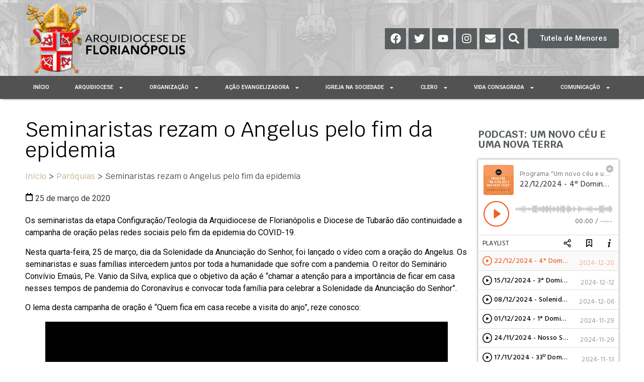

--- FILE ---
content_type: text/html; charset=UTF-8
request_url: https://arquifln.org.br/paroquias/seminaristas-rezam-o-angelus-pelo-fim-da-epidemia
body_size: 34395
content:
<!doctype html>
<html lang="pt-BR">
<head>
	<meta charset="UTF-8">
	<meta name="viewport" content="width=device-width, initial-scale=1">
	<link rel="profile" href="https://gmpg.org/xfn/11">
	<meta name='robots' content='index, follow, max-image-preview:large, max-snippet:-1, max-video-preview:-1' />

	<!-- This site is optimized with the Yoast SEO plugin v22.4 - https://yoast.com/wordpress/plugins/seo/ -->
	<title>Seminaristas rezam o Angelus pelo fim da epidemia - Arquidiocese de Florianópolis</title>
	<link rel="canonical" href="https://arquifln.org.br/paroquias/seminaristas-rezam-o-angelus-pelo-fim-da-epidemia" />
	<meta property="og:locale" content="pt_BR" />
	<meta property="og:type" content="article" />
	<meta property="og:title" content="Seminaristas rezam o Angelus pelo fim da epidemia - Arquidiocese de Florianópolis" />
	<meta property="og:description" content="Os seminaristas da etapa Configuração/Teologia da Arquidiocese de Florianópolis e Diocese de Tubarão dão continuidade a campanha de oração pelas redes sociais pelo fim da epidemia do COVID-19. Nesta quarta-feira, 25 de março, dia da Solenidade da Anunciação do Senhor, foi lançado o vídeo com a oração do Angelus. Os seminaristas e suas famílias intercedem [&hellip;]" />
	<meta property="og:url" content="https://arquifln.org.br/paroquias/seminaristas-rezam-o-angelus-pelo-fim-da-epidemia" />
	<meta property="og:site_name" content="Arquidiocese de Florianópolis" />
	<meta property="article:publisher" content="https://www.facebook.com/arquifloripa/?locale=pt_BR" />
	<meta property="article:published_time" content="2020-03-25T12:43:52+00:00" />
	<meta property="og:image" content="https://arquifln.org.br/wp-content/uploads/2016/04/anunciacao5.jpg-aa.jpg" />
	<meta property="og:image:width" content="600" />
	<meta property="og:image:height" content="397" />
	<meta property="og:image:type" content="image/jpeg" />
	<meta name="author" content="editor" />
	<meta name="twitter:card" content="summary_large_image" />
	<meta name="twitter:creator" content="@Arquifloripa" />
	<meta name="twitter:site" content="@Arquifloripa" />
	<meta name="twitter:label1" content="Escrito por" />
	<meta name="twitter:data1" content="editor" />
	<meta name="twitter:label2" content="Est. tempo de leitura" />
	<meta name="twitter:data2" content="1 minuto" />
	<script type="application/ld+json" class="yoast-schema-graph">{"@context":"https://schema.org","@graph":[{"@type":"Article","@id":"https://arquifln.org.br/paroquias/seminaristas-rezam-o-angelus-pelo-fim-da-epidemia#article","isPartOf":{"@id":"https://arquifln.org.br/paroquias/seminaristas-rezam-o-angelus-pelo-fim-da-epidemia"},"author":{"name":"editor","@id":"https://arquifln.org.br/#/schema/person/02477e43713c940b7077996eb43c9662"},"headline":"Seminaristas rezam o Angelus pelo fim da epidemia","datePublished":"2020-03-25T12:43:52+00:00","dateModified":"2020-03-25T12:43:52+00:00","mainEntityOfPage":{"@id":"https://arquifln.org.br/paroquias/seminaristas-rezam-o-angelus-pelo-fim-da-epidemia"},"wordCount":155,"commentCount":0,"publisher":{"@id":"https://arquifln.org.br/#organization"},"image":{"@id":"https://arquifln.org.br/paroquias/seminaristas-rezam-o-angelus-pelo-fim-da-epidemia#primaryimage"},"thumbnailUrl":"https://arquifln.org.br/wp-content/uploads/2016/04/anunciacao5.jpg-aa.jpg","keywords":["Angelus","Coronavírus","Seminário Convívio Emaús"],"articleSection":["Paróquias","Vocação"],"inLanguage":"pt-BR","potentialAction":[{"@type":"CommentAction","name":"Comment","target":["https://arquifln.org.br/paroquias/seminaristas-rezam-o-angelus-pelo-fim-da-epidemia#respond"]}]},{"@type":"WebPage","@id":"https://arquifln.org.br/paroquias/seminaristas-rezam-o-angelus-pelo-fim-da-epidemia","url":"https://arquifln.org.br/paroquias/seminaristas-rezam-o-angelus-pelo-fim-da-epidemia","name":"Seminaristas rezam o Angelus pelo fim da epidemia - Arquidiocese de Florianópolis","isPartOf":{"@id":"https://arquifln.org.br/#website"},"primaryImageOfPage":{"@id":"https://arquifln.org.br/paroquias/seminaristas-rezam-o-angelus-pelo-fim-da-epidemia#primaryimage"},"image":{"@id":"https://arquifln.org.br/paroquias/seminaristas-rezam-o-angelus-pelo-fim-da-epidemia#primaryimage"},"thumbnailUrl":"https://arquifln.org.br/wp-content/uploads/2016/04/anunciacao5.jpg-aa.jpg","datePublished":"2020-03-25T12:43:52+00:00","dateModified":"2020-03-25T12:43:52+00:00","breadcrumb":{"@id":"https://arquifln.org.br/paroquias/seminaristas-rezam-o-angelus-pelo-fim-da-epidemia#breadcrumb"},"inLanguage":"pt-BR","potentialAction":[{"@type":"ReadAction","target":["https://arquifln.org.br/paroquias/seminaristas-rezam-o-angelus-pelo-fim-da-epidemia"]}]},{"@type":"ImageObject","inLanguage":"pt-BR","@id":"https://arquifln.org.br/paroquias/seminaristas-rezam-o-angelus-pelo-fim-da-epidemia#primaryimage","url":"https://arquifln.org.br/wp-content/uploads/2016/04/anunciacao5.jpg-aa.jpg","contentUrl":"https://arquifln.org.br/wp-content/uploads/2016/04/anunciacao5.jpg-aa.jpg","width":600,"height":397},{"@type":"BreadcrumbList","@id":"https://arquifln.org.br/paroquias/seminaristas-rezam-o-angelus-pelo-fim-da-epidemia#breadcrumb","itemListElement":[{"@type":"ListItem","position":1,"name":"Início","item":"https://arquifln.org.br/"},{"@type":"ListItem","position":2,"name":"Seminaristas rezam o Angelus pelo fim da epidemia"}]},{"@type":"WebSite","@id":"https://arquifln.org.br/#website","url":"https://arquifln.org.br/","name":"Arquidiocese de Florianópolis","description":"","publisher":{"@id":"https://arquifln.org.br/#organization"},"potentialAction":[{"@type":"SearchAction","target":{"@type":"EntryPoint","urlTemplate":"https://arquifln.org.br/?s={search_term_string}"},"query-input":"required name=search_term_string"}],"inLanguage":"pt-BR"},{"@type":"Organization","@id":"https://arquifln.org.br/#organization","name":"Arquidiocese de Florianópolis","url":"https://arquifln.org.br/","logo":{"@type":"ImageObject","inLanguage":"pt-BR","@id":"https://arquifln.org.br/#/schema/logo/image/","url":"https://arquifln.org.br/wp-content/uploads/2022/11/logo.png","contentUrl":"https://arquifln.org.br/wp-content/uploads/2022/11/logo.png","width":280,"height":80,"caption":"Arquidiocese de Florianópolis"},"image":{"@id":"https://arquifln.org.br/#/schema/logo/image/"},"sameAs":["https://www.facebook.com/arquifloripa/?locale=pt_BR","https://twitter.com/Arquifloripa"]},{"@type":"Person","@id":"https://arquifln.org.br/#/schema/person/02477e43713c940b7077996eb43c9662","name":"editor","url":"https://arquifln.org.br/author/editor"}]}</script>
	<!-- / Yoast SEO plugin. -->


<link rel='dns-prefetch' href='//www.googletagmanager.com' />
<link rel="alternate" type="application/rss+xml" title="Feed para Arquidiocese de Florianópolis &raquo;" href="https://arquifln.org.br/feed" />
<link rel="alternate" type="application/rss+xml" title="Feed de comentários para Arquidiocese de Florianópolis &raquo;" href="https://arquifln.org.br/comments/feed" />
<link rel="alternate" type="application/rss+xml" title="Feed de comentários para Arquidiocese de Florianópolis &raquo; Seminaristas rezam o Angelus pelo fim da epidemia" href="https://arquifln.org.br/paroquias/seminaristas-rezam-o-angelus-pelo-fim-da-epidemia/feed" />
<link rel="alternate" title="oEmbed (JSON)" type="application/json+oembed" href="https://arquifln.org.br/wp-json/oembed/1.0/embed?url=https%3A%2F%2Farquifln.org.br%2Fparoquias%2Fseminaristas-rezam-o-angelus-pelo-fim-da-epidemia" />
<link rel="alternate" title="oEmbed (XML)" type="text/xml+oembed" href="https://arquifln.org.br/wp-json/oembed/1.0/embed?url=https%3A%2F%2Farquifln.org.br%2Fparoquias%2Fseminaristas-rezam-o-angelus-pelo-fim-da-epidemia&#038;format=xml" />
<style id='wp-img-auto-sizes-contain-inline-css'>
img:is([sizes=auto i],[sizes^="auto," i]){contain-intrinsic-size:3000px 1500px}
/*# sourceURL=wp-img-auto-sizes-contain-inline-css */
</style>
<link rel='stylesheet' id='hello-elementor-theme-style-css' href='https://arquifln.org.br/wp-content/themes/hello-elementor/theme.min.css?ver=3.0.1' media='all' />
<link rel='stylesheet' id='jet-menu-hello-css' href='https://arquifln.org.br/wp-content/plugins/jet-menu/integration/themes/hello-elementor/assets/css/style.css?ver=2.4.2' media='all' />
<style id='wp-emoji-styles-inline-css'>

	img.wp-smiley, img.emoji {
		display: inline !important;
		border: none !important;
		box-shadow: none !important;
		height: 1em !important;
		width: 1em !important;
		margin: 0 0.07em !important;
		vertical-align: -0.1em !important;
		background: none !important;
		padding: 0 !important;
	}
/*# sourceURL=wp-emoji-styles-inline-css */
</style>
<link rel='stylesheet' id='wp-block-library-css' href='https://arquifln.org.br/wp-includes/css/dist/block-library/style.min.css?ver=6.9' media='all' />
<style id='wp-block-video-inline-css'>
.wp-block-video{box-sizing:border-box}.wp-block-video video{height:auto;vertical-align:middle;width:100%}@supports (position:sticky){.wp-block-video [poster]{object-fit:cover}}.wp-block-video.aligncenter{text-align:center}.wp-block-video :where(figcaption){margin-bottom:1em;margin-top:.5em}
/*# sourceURL=https://arquifln.org.br/wp-includes/blocks/video/style.min.css */
</style>
<style id='global-styles-inline-css'>
:root{--wp--preset--aspect-ratio--square: 1;--wp--preset--aspect-ratio--4-3: 4/3;--wp--preset--aspect-ratio--3-4: 3/4;--wp--preset--aspect-ratio--3-2: 3/2;--wp--preset--aspect-ratio--2-3: 2/3;--wp--preset--aspect-ratio--16-9: 16/9;--wp--preset--aspect-ratio--9-16: 9/16;--wp--preset--color--black: #000000;--wp--preset--color--cyan-bluish-gray: #abb8c3;--wp--preset--color--white: #ffffff;--wp--preset--color--pale-pink: #f78da7;--wp--preset--color--vivid-red: #cf2e2e;--wp--preset--color--luminous-vivid-orange: #ff6900;--wp--preset--color--luminous-vivid-amber: #fcb900;--wp--preset--color--light-green-cyan: #7bdcb5;--wp--preset--color--vivid-green-cyan: #00d084;--wp--preset--color--pale-cyan-blue: #8ed1fc;--wp--preset--color--vivid-cyan-blue: #0693e3;--wp--preset--color--vivid-purple: #9b51e0;--wp--preset--gradient--vivid-cyan-blue-to-vivid-purple: linear-gradient(135deg,rgb(6,147,227) 0%,rgb(155,81,224) 100%);--wp--preset--gradient--light-green-cyan-to-vivid-green-cyan: linear-gradient(135deg,rgb(122,220,180) 0%,rgb(0,208,130) 100%);--wp--preset--gradient--luminous-vivid-amber-to-luminous-vivid-orange: linear-gradient(135deg,rgb(252,185,0) 0%,rgb(255,105,0) 100%);--wp--preset--gradient--luminous-vivid-orange-to-vivid-red: linear-gradient(135deg,rgb(255,105,0) 0%,rgb(207,46,46) 100%);--wp--preset--gradient--very-light-gray-to-cyan-bluish-gray: linear-gradient(135deg,rgb(238,238,238) 0%,rgb(169,184,195) 100%);--wp--preset--gradient--cool-to-warm-spectrum: linear-gradient(135deg,rgb(74,234,220) 0%,rgb(151,120,209) 20%,rgb(207,42,186) 40%,rgb(238,44,130) 60%,rgb(251,105,98) 80%,rgb(254,248,76) 100%);--wp--preset--gradient--blush-light-purple: linear-gradient(135deg,rgb(255,206,236) 0%,rgb(152,150,240) 100%);--wp--preset--gradient--blush-bordeaux: linear-gradient(135deg,rgb(254,205,165) 0%,rgb(254,45,45) 50%,rgb(107,0,62) 100%);--wp--preset--gradient--luminous-dusk: linear-gradient(135deg,rgb(255,203,112) 0%,rgb(199,81,192) 50%,rgb(65,88,208) 100%);--wp--preset--gradient--pale-ocean: linear-gradient(135deg,rgb(255,245,203) 0%,rgb(182,227,212) 50%,rgb(51,167,181) 100%);--wp--preset--gradient--electric-grass: linear-gradient(135deg,rgb(202,248,128) 0%,rgb(113,206,126) 100%);--wp--preset--gradient--midnight: linear-gradient(135deg,rgb(2,3,129) 0%,rgb(40,116,252) 100%);--wp--preset--font-size--small: 13px;--wp--preset--font-size--medium: 20px;--wp--preset--font-size--large: 36px;--wp--preset--font-size--x-large: 42px;--wp--preset--spacing--20: 0.44rem;--wp--preset--spacing--30: 0.67rem;--wp--preset--spacing--40: 1rem;--wp--preset--spacing--50: 1.5rem;--wp--preset--spacing--60: 2.25rem;--wp--preset--spacing--70: 3.38rem;--wp--preset--spacing--80: 5.06rem;--wp--preset--shadow--natural: 6px 6px 9px rgba(0, 0, 0, 0.2);--wp--preset--shadow--deep: 12px 12px 50px rgba(0, 0, 0, 0.4);--wp--preset--shadow--sharp: 6px 6px 0px rgba(0, 0, 0, 0.2);--wp--preset--shadow--outlined: 6px 6px 0px -3px rgb(255, 255, 255), 6px 6px rgb(0, 0, 0);--wp--preset--shadow--crisp: 6px 6px 0px rgb(0, 0, 0);}:where(.is-layout-flex){gap: 0.5em;}:where(.is-layout-grid){gap: 0.5em;}body .is-layout-flex{display: flex;}.is-layout-flex{flex-wrap: wrap;align-items: center;}.is-layout-flex > :is(*, div){margin: 0;}body .is-layout-grid{display: grid;}.is-layout-grid > :is(*, div){margin: 0;}:where(.wp-block-columns.is-layout-flex){gap: 2em;}:where(.wp-block-columns.is-layout-grid){gap: 2em;}:where(.wp-block-post-template.is-layout-flex){gap: 1.25em;}:where(.wp-block-post-template.is-layout-grid){gap: 1.25em;}.has-black-color{color: var(--wp--preset--color--black) !important;}.has-cyan-bluish-gray-color{color: var(--wp--preset--color--cyan-bluish-gray) !important;}.has-white-color{color: var(--wp--preset--color--white) !important;}.has-pale-pink-color{color: var(--wp--preset--color--pale-pink) !important;}.has-vivid-red-color{color: var(--wp--preset--color--vivid-red) !important;}.has-luminous-vivid-orange-color{color: var(--wp--preset--color--luminous-vivid-orange) !important;}.has-luminous-vivid-amber-color{color: var(--wp--preset--color--luminous-vivid-amber) !important;}.has-light-green-cyan-color{color: var(--wp--preset--color--light-green-cyan) !important;}.has-vivid-green-cyan-color{color: var(--wp--preset--color--vivid-green-cyan) !important;}.has-pale-cyan-blue-color{color: var(--wp--preset--color--pale-cyan-blue) !important;}.has-vivid-cyan-blue-color{color: var(--wp--preset--color--vivid-cyan-blue) !important;}.has-vivid-purple-color{color: var(--wp--preset--color--vivid-purple) !important;}.has-black-background-color{background-color: var(--wp--preset--color--black) !important;}.has-cyan-bluish-gray-background-color{background-color: var(--wp--preset--color--cyan-bluish-gray) !important;}.has-white-background-color{background-color: var(--wp--preset--color--white) !important;}.has-pale-pink-background-color{background-color: var(--wp--preset--color--pale-pink) !important;}.has-vivid-red-background-color{background-color: var(--wp--preset--color--vivid-red) !important;}.has-luminous-vivid-orange-background-color{background-color: var(--wp--preset--color--luminous-vivid-orange) !important;}.has-luminous-vivid-amber-background-color{background-color: var(--wp--preset--color--luminous-vivid-amber) !important;}.has-light-green-cyan-background-color{background-color: var(--wp--preset--color--light-green-cyan) !important;}.has-vivid-green-cyan-background-color{background-color: var(--wp--preset--color--vivid-green-cyan) !important;}.has-pale-cyan-blue-background-color{background-color: var(--wp--preset--color--pale-cyan-blue) !important;}.has-vivid-cyan-blue-background-color{background-color: var(--wp--preset--color--vivid-cyan-blue) !important;}.has-vivid-purple-background-color{background-color: var(--wp--preset--color--vivid-purple) !important;}.has-black-border-color{border-color: var(--wp--preset--color--black) !important;}.has-cyan-bluish-gray-border-color{border-color: var(--wp--preset--color--cyan-bluish-gray) !important;}.has-white-border-color{border-color: var(--wp--preset--color--white) !important;}.has-pale-pink-border-color{border-color: var(--wp--preset--color--pale-pink) !important;}.has-vivid-red-border-color{border-color: var(--wp--preset--color--vivid-red) !important;}.has-luminous-vivid-orange-border-color{border-color: var(--wp--preset--color--luminous-vivid-orange) !important;}.has-luminous-vivid-amber-border-color{border-color: var(--wp--preset--color--luminous-vivid-amber) !important;}.has-light-green-cyan-border-color{border-color: var(--wp--preset--color--light-green-cyan) !important;}.has-vivid-green-cyan-border-color{border-color: var(--wp--preset--color--vivid-green-cyan) !important;}.has-pale-cyan-blue-border-color{border-color: var(--wp--preset--color--pale-cyan-blue) !important;}.has-vivid-cyan-blue-border-color{border-color: var(--wp--preset--color--vivid-cyan-blue) !important;}.has-vivid-purple-border-color{border-color: var(--wp--preset--color--vivid-purple) !important;}.has-vivid-cyan-blue-to-vivid-purple-gradient-background{background: var(--wp--preset--gradient--vivid-cyan-blue-to-vivid-purple) !important;}.has-light-green-cyan-to-vivid-green-cyan-gradient-background{background: var(--wp--preset--gradient--light-green-cyan-to-vivid-green-cyan) !important;}.has-luminous-vivid-amber-to-luminous-vivid-orange-gradient-background{background: var(--wp--preset--gradient--luminous-vivid-amber-to-luminous-vivid-orange) !important;}.has-luminous-vivid-orange-to-vivid-red-gradient-background{background: var(--wp--preset--gradient--luminous-vivid-orange-to-vivid-red) !important;}.has-very-light-gray-to-cyan-bluish-gray-gradient-background{background: var(--wp--preset--gradient--very-light-gray-to-cyan-bluish-gray) !important;}.has-cool-to-warm-spectrum-gradient-background{background: var(--wp--preset--gradient--cool-to-warm-spectrum) !important;}.has-blush-light-purple-gradient-background{background: var(--wp--preset--gradient--blush-light-purple) !important;}.has-blush-bordeaux-gradient-background{background: var(--wp--preset--gradient--blush-bordeaux) !important;}.has-luminous-dusk-gradient-background{background: var(--wp--preset--gradient--luminous-dusk) !important;}.has-pale-ocean-gradient-background{background: var(--wp--preset--gradient--pale-ocean) !important;}.has-electric-grass-gradient-background{background: var(--wp--preset--gradient--electric-grass) !important;}.has-midnight-gradient-background{background: var(--wp--preset--gradient--midnight) !important;}.has-small-font-size{font-size: var(--wp--preset--font-size--small) !important;}.has-medium-font-size{font-size: var(--wp--preset--font-size--medium) !important;}.has-large-font-size{font-size: var(--wp--preset--font-size--large) !important;}.has-x-large-font-size{font-size: var(--wp--preset--font-size--x-large) !important;}
/*# sourceURL=global-styles-inline-css */
</style>

<style id='classic-theme-styles-inline-css'>
/*! This file is auto-generated */
.wp-block-button__link{color:#fff;background-color:#32373c;border-radius:9999px;box-shadow:none;text-decoration:none;padding:calc(.667em + 2px) calc(1.333em + 2px);font-size:1.125em}.wp-block-file__button{background:#32373c;color:#fff;text-decoration:none}
/*# sourceURL=/wp-includes/css/classic-themes.min.css */
</style>
<link rel='stylesheet' id='jet-engine-frontend-css' href='https://arquifln.org.br/wp-content/plugins/jet-engine/assets/css/frontend.css?ver=3.3.0.1' media='all' />
<link rel='stylesheet' id='hello-elementor-css' href='https://arquifln.org.br/wp-content/themes/hello-elementor/style.min.css?ver=3.0.1' media='all' />
<link rel='stylesheet' id='hello-elementor-header-footer-css' href='https://arquifln.org.br/wp-content/themes/hello-elementor/header-footer.min.css?ver=3.0.1' media='all' />
<link rel='stylesheet' id='font-awesome-all-css' href='https://arquifln.org.br/wp-content/plugins/jet-menu/assets/public/lib/font-awesome/css/all.min.css?ver=5.12.0' media='all' />
<link rel='stylesheet' id='font-awesome-v4-shims-css' href='https://arquifln.org.br/wp-content/plugins/jet-menu/assets/public/lib/font-awesome/css/v4-shims.min.css?ver=5.12.0' media='all' />
<link rel='stylesheet' id='jet-menu-public-styles-css' href='https://arquifln.org.br/wp-content/plugins/jet-menu/assets/public/css/public.css?ver=2.4.2' media='all' />
<link rel='stylesheet' id='jet-theme-core-frontend-styles-css' href='https://arquifln.org.br/wp-content/plugins/jet-theme-core/assets/css/frontend.css?ver=2.1.2.2' media='all' />
<link rel='stylesheet' id='jet-blocks-css' href='https://arquifln.org.br/wp-content/uploads/elementor/css/custom-jet-blocks.css?ver=1.3.8.2' media='all' />
<link rel='stylesheet' id='jet-elements-css' href='https://arquifln.org.br/wp-content/plugins/jet-elements/assets/css/jet-elements.css?ver=2.6.14' media='all' />
<link rel='stylesheet' id='jet-elements-skin-css' href='https://arquifln.org.br/wp-content/plugins/jet-elements/assets/css/jet-elements-skin.css?ver=2.6.14' media='all' />
<link rel='stylesheet' id='elementor-frontend-css' href='https://arquifln.org.br/wp-content/plugins/elementor/assets/css/frontend-lite.min.css?ver=3.18.0' media='all' />
<style id='elementor-frontend-inline-css'>
.elementor-kit-6{--e-global-color-primary:#BCA57C;--e-global-color-secondary:#585D5E;--e-global-color-text:#7A7A7A;--e-global-color-accent:#B03535;--e-global-color-1409672:#F3F3EF;--e-global-typography-primary-font-family:"Krub";--e-global-typography-primary-font-size:16px;--e-global-typography-primary-font-weight:400;--e-global-typography-secondary-font-family:"Roboto Slab";--e-global-typography-secondary-font-weight:400;--e-global-typography-text-font-family:"Roboto";--e-global-typography-text-font-weight:400;--e-global-typography-accent-font-family:"Roboto";--e-global-typography-accent-font-weight:500;}.elementor-section.elementor-section-boxed > .elementor-container{max-width:1140px;}.e-con{--container-max-width:1140px;}.elementor-widget:not(:last-child){margin-block-end:20px;}.elementor-element{--widgets-spacing:20px 20px;}{}h1.entry-title{display:var(--page-title-display);}.elementor-kit-6 e-page-transition{background-color:#FFBC7D;}.site-header{padding-inline-end:0px;padding-inline-start:0px;}@media(max-width:1024px){.elementor-section.elementor-section-boxed > .elementor-container{max-width:1024px;}.e-con{--container-max-width:1024px;}}@media(max-width:767px){.elementor-section.elementor-section-boxed > .elementor-container{max-width:767px;}.e-con{--container-max-width:767px;}}
.elementor-widget-heading .elementor-heading-title{color:var( --e-global-color-primary );font-family:var( --e-global-typography-primary-font-family ), Sans-serif;font-size:var( --e-global-typography-primary-font-size );font-weight:var( --e-global-typography-primary-font-weight );}.elementor-widget-image .widget-image-caption{color:var( --e-global-color-text );font-family:var( --e-global-typography-text-font-family ), Sans-serif;font-weight:var( --e-global-typography-text-font-weight );}.elementor-widget-text-editor{color:var( --e-global-color-text );font-family:var( --e-global-typography-text-font-family ), Sans-serif;font-weight:var( --e-global-typography-text-font-weight );}.elementor-widget-text-editor.elementor-drop-cap-view-stacked .elementor-drop-cap{background-color:var( --e-global-color-primary );}.elementor-widget-text-editor.elementor-drop-cap-view-framed .elementor-drop-cap, .elementor-widget-text-editor.elementor-drop-cap-view-default .elementor-drop-cap{color:var( --e-global-color-primary );border-color:var( --e-global-color-primary );}.elementor-widget-button .elementor-button{font-family:var( --e-global-typography-accent-font-family ), Sans-serif;font-weight:var( --e-global-typography-accent-font-weight );background-color:var( --e-global-color-accent );}.elementor-widget-divider{--divider-color:var( --e-global-color-secondary );}.elementor-widget-divider .elementor-divider__text{color:var( --e-global-color-secondary );font-family:var( --e-global-typography-secondary-font-family ), Sans-serif;font-weight:var( --e-global-typography-secondary-font-weight );}.elementor-widget-divider.elementor-view-stacked .elementor-icon{background-color:var( --e-global-color-secondary );}.elementor-widget-divider.elementor-view-framed .elementor-icon, .elementor-widget-divider.elementor-view-default .elementor-icon{color:var( --e-global-color-secondary );border-color:var( --e-global-color-secondary );}.elementor-widget-divider.elementor-view-framed .elementor-icon, .elementor-widget-divider.elementor-view-default .elementor-icon svg{fill:var( --e-global-color-secondary );}.elementor-widget-image-box .elementor-image-box-title{color:var( --e-global-color-primary );font-family:var( --e-global-typography-primary-font-family ), Sans-serif;font-size:var( --e-global-typography-primary-font-size );font-weight:var( --e-global-typography-primary-font-weight );}.elementor-widget-image-box .elementor-image-box-description{color:var( --e-global-color-text );font-family:var( --e-global-typography-text-font-family ), Sans-serif;font-weight:var( --e-global-typography-text-font-weight );}.elementor-widget-icon.elementor-view-stacked .elementor-icon{background-color:var( --e-global-color-primary );}.elementor-widget-icon.elementor-view-framed .elementor-icon, .elementor-widget-icon.elementor-view-default .elementor-icon{color:var( --e-global-color-primary );border-color:var( --e-global-color-primary );}.elementor-widget-icon.elementor-view-framed .elementor-icon, .elementor-widget-icon.elementor-view-default .elementor-icon svg{fill:var( --e-global-color-primary );}.elementor-widget-icon-box.elementor-view-stacked .elementor-icon{background-color:var( --e-global-color-primary );}.elementor-widget-icon-box.elementor-view-framed .elementor-icon, .elementor-widget-icon-box.elementor-view-default .elementor-icon{fill:var( --e-global-color-primary );color:var( --e-global-color-primary );border-color:var( --e-global-color-primary );}.elementor-widget-icon-box .elementor-icon-box-title{color:var( --e-global-color-primary );}.elementor-widget-icon-box .elementor-icon-box-title, .elementor-widget-icon-box .elementor-icon-box-title a{font-family:var( --e-global-typography-primary-font-family ), Sans-serif;font-size:var( --e-global-typography-primary-font-size );font-weight:var( --e-global-typography-primary-font-weight );}.elementor-widget-icon-box .elementor-icon-box-description{color:var( --e-global-color-text );font-family:var( --e-global-typography-text-font-family ), Sans-serif;font-weight:var( --e-global-typography-text-font-weight );}.elementor-widget-star-rating .elementor-star-rating__title{color:var( --e-global-color-text );font-family:var( --e-global-typography-text-font-family ), Sans-serif;font-weight:var( --e-global-typography-text-font-weight );}.elementor-widget-image-gallery .gallery-item .gallery-caption{font-family:var( --e-global-typography-accent-font-family ), Sans-serif;font-weight:var( --e-global-typography-accent-font-weight );}.elementor-widget-icon-list .elementor-icon-list-item:not(:last-child):after{border-color:var( --e-global-color-text );}.elementor-widget-icon-list .elementor-icon-list-icon i{color:var( --e-global-color-primary );}.elementor-widget-icon-list .elementor-icon-list-icon svg{fill:var( --e-global-color-primary );}.elementor-widget-icon-list .elementor-icon-list-item > .elementor-icon-list-text, .elementor-widget-icon-list .elementor-icon-list-item > a{font-family:var( --e-global-typography-text-font-family ), Sans-serif;font-weight:var( --e-global-typography-text-font-weight );}.elementor-widget-icon-list .elementor-icon-list-text{color:var( --e-global-color-secondary );}.elementor-widget-counter .elementor-counter-number-wrapper{color:var( --e-global-color-primary );font-family:var( --e-global-typography-primary-font-family ), Sans-serif;font-size:var( --e-global-typography-primary-font-size );font-weight:var( --e-global-typography-primary-font-weight );}.elementor-widget-counter .elementor-counter-title{color:var( --e-global-color-secondary );font-family:var( --e-global-typography-secondary-font-family ), Sans-serif;font-weight:var( --e-global-typography-secondary-font-weight );}.elementor-widget-progress .elementor-progress-wrapper .elementor-progress-bar{background-color:var( --e-global-color-primary );}.elementor-widget-progress .elementor-title{color:var( --e-global-color-primary );font-family:var( --e-global-typography-text-font-family ), Sans-serif;font-weight:var( --e-global-typography-text-font-weight );}.elementor-widget-testimonial .elementor-testimonial-content{color:var( --e-global-color-text );font-family:var( --e-global-typography-text-font-family ), Sans-serif;font-weight:var( --e-global-typography-text-font-weight );}.elementor-widget-testimonial .elementor-testimonial-name{color:var( --e-global-color-primary );font-family:var( --e-global-typography-primary-font-family ), Sans-serif;font-size:var( --e-global-typography-primary-font-size );font-weight:var( --e-global-typography-primary-font-weight );}.elementor-widget-testimonial .elementor-testimonial-job{color:var( --e-global-color-secondary );font-family:var( --e-global-typography-secondary-font-family ), Sans-serif;font-weight:var( --e-global-typography-secondary-font-weight );}.elementor-widget-tabs .elementor-tab-title, .elementor-widget-tabs .elementor-tab-title a{color:var( --e-global-color-primary );}.elementor-widget-tabs .elementor-tab-title.elementor-active,
					 .elementor-widget-tabs .elementor-tab-title.elementor-active a{color:var( --e-global-color-accent );}.elementor-widget-tabs .elementor-tab-title{font-family:var( --e-global-typography-primary-font-family ), Sans-serif;font-size:var( --e-global-typography-primary-font-size );font-weight:var( --e-global-typography-primary-font-weight );}.elementor-widget-tabs .elementor-tab-content{color:var( --e-global-color-text );font-family:var( --e-global-typography-text-font-family ), Sans-serif;font-weight:var( --e-global-typography-text-font-weight );}.elementor-widget-accordion .elementor-accordion-icon, .elementor-widget-accordion .elementor-accordion-title{color:var( --e-global-color-primary );}.elementor-widget-accordion .elementor-accordion-icon svg{fill:var( --e-global-color-primary );}.elementor-widget-accordion .elementor-active .elementor-accordion-icon, .elementor-widget-accordion .elementor-active .elementor-accordion-title{color:var( --e-global-color-accent );}.elementor-widget-accordion .elementor-active .elementor-accordion-icon svg{fill:var( --e-global-color-accent );}.elementor-widget-accordion .elementor-accordion-title{font-family:var( --e-global-typography-primary-font-family ), Sans-serif;font-size:var( --e-global-typography-primary-font-size );font-weight:var( --e-global-typography-primary-font-weight );}.elementor-widget-accordion .elementor-tab-content{color:var( --e-global-color-text );font-family:var( --e-global-typography-text-font-family ), Sans-serif;font-weight:var( --e-global-typography-text-font-weight );}.elementor-widget-toggle .elementor-toggle-title, .elementor-widget-toggle .elementor-toggle-icon{color:var( --e-global-color-primary );}.elementor-widget-toggle .elementor-toggle-icon svg{fill:var( --e-global-color-primary );}.elementor-widget-toggle .elementor-tab-title.elementor-active a, .elementor-widget-toggle .elementor-tab-title.elementor-active .elementor-toggle-icon{color:var( --e-global-color-accent );}.elementor-widget-toggle .elementor-toggle-title{font-family:var( --e-global-typography-primary-font-family ), Sans-serif;font-size:var( --e-global-typography-primary-font-size );font-weight:var( --e-global-typography-primary-font-weight );}.elementor-widget-toggle .elementor-tab-content{color:var( --e-global-color-text );font-family:var( --e-global-typography-text-font-family ), Sans-serif;font-weight:var( --e-global-typography-text-font-weight );}.elementor-widget-alert .elementor-alert-title{font-family:var( --e-global-typography-primary-font-family ), Sans-serif;font-size:var( --e-global-typography-primary-font-size );font-weight:var( --e-global-typography-primary-font-weight );}.elementor-widget-alert .elementor-alert-description{font-family:var( --e-global-typography-text-font-family ), Sans-serif;font-weight:var( --e-global-typography-text-font-weight );}.elementor-widget-jet-carousel  .jet-carousel__content .jet-carousel__item-title, .elementor-widget-jet-carousel  .jet-carousel__content .jet-carousel__item-title a, .elementor-widget-jet-carousel .jet-banner__title{font-family:var( --e-global-typography-text-font-family ), Sans-serif;font-weight:var( --e-global-typography-text-font-weight );}.elementor-widget-jet-carousel  .jet-carousel__content .jet-carousel__item-text, .elementor-widget-jet-carousel .jet-banner__text{font-family:var( --e-global-typography-text-font-family ), Sans-serif;font-weight:var( --e-global-typography-text-font-weight );}.elementor-widget-jet-carousel .jet-carousel__content .jet-carousel__item-text{color:var( --e-global-color-text );}.elementor-widget-jet-carousel .jet-banner__text{color:var( --e-global-color-text );}.elementor-widget-jet-carousel  .jet-carousel__content .jet-carousel__item-button{font-family:var( --e-global-typography-accent-font-family ), Sans-serif;font-weight:var( --e-global-typography-accent-font-weight );}.elementor-widget-jet-carousel .jet-carousel .jet-arrow{background-color:var( --e-global-color-primary );}.elementor-widget-jet-carousel .jet-carousel .jet-arrow:hover{background-color:var( --e-global-color-primary );}.elementor-widget-jet-carousel .jet-carousel .jet-slick-dots li span{background-color:var( --e-global-color-text );}.elementor-widget-jet-carousel .jet-carousel .jet-slick-dots li span:hover{background-color:var( --e-global-color-primary );}.elementor-widget-jet-carousel .jet-carousel .jet-slick-dots li.slick-active span{background-color:var( --e-global-color-accent );}.elementor-widget-jet-carousel .jet-carousel__fraction-navigation span{font-family:var( --e-global-typography-text-font-family ), Sans-serif;font-weight:var( --e-global-typography-text-font-weight );}.elementor-widget-jet-map .jet-map-pin__link{font-family:var( --e-global-typography-accent-font-family ), Sans-serif;font-weight:var( --e-global-typography-accent-font-weight );}.elementor-widget-jet-animated-box .jet-animated-box__front{background-color:var( --e-global-color-primary );}.elementor-widget-jet-animated-box .jet-animated-box__back{background-color:var( --e-global-color-secondary );}.elementor-widget-jet-animated-box .jet-animated-box__title--front{font-family:var( --e-global-typography-text-font-family ), Sans-serif;font-weight:var( --e-global-typography-text-font-weight );}.elementor-widget-jet-animated-box .jet-animated-box__title--back{font-family:var( --e-global-typography-text-font-family ), Sans-serif;font-weight:var( --e-global-typography-text-font-weight );}.elementor-widget-jet-animated-box .jet-animated-box__subtitle--front{font-family:var( --e-global-typography-text-font-family ), Sans-serif;font-weight:var( --e-global-typography-text-font-weight );}.elementor-widget-jet-animated-box .jet-animated-box__subtitle--back{font-family:var( --e-global-typography-text-font-family ), Sans-serif;font-weight:var( --e-global-typography-text-font-weight );}.elementor-widget-jet-animated-box .jet-animated-box__description--front{font-family:var( --e-global-typography-text-font-family ), Sans-serif;font-weight:var( --e-global-typography-text-font-weight );}.elementor-widget-jet-animated-box .jet-animated-box__description--back{font-family:var( --e-global-typography-text-font-family ), Sans-serif;font-weight:var( --e-global-typography-text-font-weight );}.elementor-widget-jet-animated-box .jet-animated-box__button{background-color:var( --e-global-color-primary );}.elementor-widget-jet-animated-box  .jet-animated-box__button{font-family:var( --e-global-typography-accent-font-family ), Sans-serif;font-weight:var( --e-global-typography-accent-font-weight );}.elementor-widget-jet-animated-text .jet-animated-text__before-text{color:var( --e-global-color-secondary );font-family:var( --e-global-typography-primary-font-family ), Sans-serif;font-size:var( --e-global-typography-primary-font-size );font-weight:var( --e-global-typography-primary-font-weight );}.elementor-widget-jet-animated-text .jet-animated-text__animated-text{color:var( --e-global-color-primary );font-family:var( --e-global-typography-secondary-font-family ), Sans-serif;font-weight:var( --e-global-typography-secondary-font-weight );}.elementor-widget-jet-animated-text .jet-animated-text__animated-text-item:after{background-color:var( --e-global-color-primary );}.elementor-widget-jet-animated-text .jet-animated-text__after-text{color:var( --e-global-color-text );font-family:var( --e-global-typography-primary-font-family ), Sans-serif;font-size:var( --e-global-typography-primary-font-size );font-weight:var( --e-global-typography-primary-font-weight );}.elementor-widget-jet-banner .jet-banner__title{font-family:var( --e-global-typography-text-font-family ), Sans-serif;font-weight:var( --e-global-typography-text-font-weight );}.elementor-widget-jet-banner .jet-banner__text{font-family:var( --e-global-typography-text-font-family ), Sans-serif;font-weight:var( --e-global-typography-text-font-weight );}.elementor-widget-jet-brands .brands-list .brands-list__item-name{color:var( --e-global-color-primary );font-family:var( --e-global-typography-text-font-family ), Sans-serif;font-weight:var( --e-global-typography-text-font-weight );}.elementor-widget-jet-brands .brands-list .brands-list__item-desc{color:var( --e-global-color-text );font-family:var( --e-global-typography-text-font-family ), Sans-serif;font-weight:var( --e-global-typography-text-font-weight );}.elementor-widget-jet-button .jet-button__plane-normal{background-color:var( --e-global-color-primary );}.elementor-widget-jet-button .jet-button__plane-hover{background-color:var( --e-global-color-secondary );}.elementor-widget-jet-button  .jet-button__state-normal .jet-button__label{font-family:var( --e-global-typography-primary-font-family ), Sans-serif;font-size:var( --e-global-typography-primary-font-size );font-weight:var( --e-global-typography-primary-font-weight );}.elementor-widget-jet-button  .jet-button__state-hover .jet-button__label{font-family:var( --e-global-typography-primary-font-family ), Sans-serif;font-size:var( --e-global-typography-primary-font-size );font-weight:var( --e-global-typography-primary-font-weight );}.elementor-widget-jet-circle-progress .circle-counter .circle-val{color:var( --e-global-color-primary );font-family:var( --e-global-typography-primary-font-family ), Sans-serif;font-size:var( --e-global-typography-primary-font-size );font-weight:var( --e-global-typography-primary-font-weight );}.elementor-widget-jet-circle-progress .circle-counter .circle-counter__title{color:var( --e-global-color-secondary );font-family:var( --e-global-typography-primary-font-family ), Sans-serif;font-size:var( --e-global-typography-primary-font-size );font-weight:var( --e-global-typography-primary-font-weight );}.elementor-widget-jet-circle-progress .circle-counter .circle-counter__subtitle{color:var( --e-global-color-text );font-family:var( --e-global-typography-secondary-font-family ), Sans-serif;font-weight:var( --e-global-typography-secondary-font-weight );}.elementor-widget-jet-countdown-timer .jet-countdown-timer__item{border-color:var( --e-global-color-text );}.elementor-widget-jet-countdown-timer .jet-countdown-timer__item-label{color:var( --e-global-color-text );font-family:var( --e-global-typography-text-font-family ), Sans-serif;font-weight:var( --e-global-typography-text-font-weight );}.elementor-widget-jet-countdown-timer .jet-countdown-timer__item-value{color:var( --e-global-color-primary );}.elementor-widget-jet-countdown-timer .jet-countdown-timer__digit{font-family:var( --e-global-typography-primary-font-family ), Sans-serif;font-size:var( --e-global-typography-primary-font-size );font-weight:var( --e-global-typography-primary-font-weight );}.elementor-widget-jet-download-button  .jet-download__label{font-family:var( --e-global-typography-accent-font-family ), Sans-serif;font-weight:var( --e-global-typography-accent-font-weight );}.elementor-widget-jet-download-button  .jet-download__sub-label{font-family:var( --e-global-typography-accent-font-family ), Sans-serif;font-weight:var( --e-global-typography-accent-font-weight );}.elementor-widget-jet-download-button .jet-download:hover .jet-download__label{font-family:var( --e-global-typography-accent-font-family ), Sans-serif;font-weight:var( --e-global-typography-accent-font-weight );}.elementor-widget-jet-download-button .jet-download:hover .jet-download__sub-label{font-family:var( --e-global-typography-accent-font-family ), Sans-serif;font-weight:var( --e-global-typography-accent-font-weight );}.elementor-widget-jet-dropbar .jet-dropbar__button-text{font-family:var( --e-global-typography-accent-font-family ), Sans-serif;font-weight:var( --e-global-typography-accent-font-weight );}.elementor-widget-jet-dropbar .jet-dropbar__content{font-family:var( --e-global-typography-text-font-family ), Sans-serif;font-weight:var( --e-global-typography-text-font-weight );}.elementor-widget-jet-headline .jet-headline__first .jet-headline__label{color:var( --e-global-color-secondary );font-family:var( --e-global-typography-primary-font-family ), Sans-serif;font-size:var( --e-global-typography-primary-font-size );font-weight:var( --e-global-typography-primary-font-weight );}.elementor-widget-jet-headline .jet-headline__second .jet-headline__label{color:var( --e-global-color-primary );font-family:var( --e-global-typography-secondary-font-family ), Sans-serif;font-weight:var( --e-global-typography-secondary-font-weight );}.elementor-widget-jet-horizontal-timeline .jet-hor-timeline-item__card-btn{font-family:var( --e-global-typography-accent-font-family ), Sans-serif;font-weight:var( --e-global-typography-accent-font-weight );background-color:var( --e-global-color-accent );}.elementor-widget-jet-image-comparison  .jx-left .jx-label{font-family:var( --e-global-typography-primary-font-family ), Sans-serif;font-size:var( --e-global-typography-primary-font-size );font-weight:var( --e-global-typography-primary-font-weight );}.elementor-widget-jet-image-comparison .jx-left .jx-label{background-color:var( --e-global-color-secondary );}.elementor-widget-jet-image-comparison  .jx-right .jx-label{font-family:var( --e-global-typography-primary-font-family ), Sans-serif;font-size:var( --e-global-typography-primary-font-size );font-weight:var( --e-global-typography-primary-font-weight );}.elementor-widget-jet-image-comparison .jx-right .jx-label{background-color:var( --e-global-color-secondary );}.elementor-widget-jet-image-comparison .jx-slider .jx-controller{background-color:var( --e-global-color-primary );}.elementor-widget-jet-image-comparison .jx-slider:hover .jx-controller{background-color:var( --e-global-color-secondary );}.elementor-widget-jet-image-comparison .jet-arrow{background-color:var( --e-global-color-primary );}.elementor-widget-jet-image-comparison .jet-arrow:hover{background-color:var( --e-global-color-accent );}.elementor-widget-jet-image-comparison .jet-slick-dots li span{background-color:var( --e-global-color-text );}.elementor-widget-jet-image-comparison .jet-slick-dots li span:hover{background-color:var( --e-global-color-primary );}.elementor-widget-jet-image-comparison .jet-slick-dots li.slick-active span{background-color:var( --e-global-color-accent );}.elementor-widget-jet-images-layout .jet-images-layout__title{font-family:var( --e-global-typography-text-font-family ), Sans-serif;font-weight:var( --e-global-typography-text-font-weight );}.elementor-widget-jet-images-layout .jet-images-layout__desc{font-family:var( --e-global-typography-text-font-family ), Sans-serif;font-weight:var( --e-global-typography-text-font-weight );}.elementor-widget-jet-instagram-gallery .jet-instagram-gallery__content:before{background-color:var( --e-global-color-secondary );}.elementor-widget-jet-instagram-gallery .jet-instagram-gallery__caption{font-family:var( --e-global-typography-text-font-family ), Sans-serif;font-weight:var( --e-global-typography-text-font-weight );}.elementor-widget-jet-instagram-gallery .jet-instagram-gallery__meta-label{font-family:var( --e-global-typography-primary-font-family ), Sans-serif;font-size:var( --e-global-typography-primary-font-size );font-weight:var( --e-global-typography-primary-font-weight );}.elementor-widget-jet-portfolio  .jet-portfolio__filter-item{font-family:var( --e-global-typography-primary-font-family ), Sans-serif;font-size:var( --e-global-typography-primary-font-size );font-weight:var( --e-global-typography-primary-font-weight );}.elementor-widget-jet-portfolio  .jet-portfolio__filter-item:hover{font-family:var( --e-global-typography-primary-font-family ), Sans-serif;font-size:var( --e-global-typography-primary-font-size );font-weight:var( --e-global-typography-primary-font-weight );}.elementor-widget-jet-portfolio  .jet-portfolio__filter-item.active{font-family:var( --e-global-typography-primary-font-family ), Sans-serif;font-size:var( --e-global-typography-primary-font-size );font-weight:var( --e-global-typography-primary-font-weight );}.elementor-widget-jet-portfolio .jet-portfolio__title{font-family:var( --e-global-typography-text-font-family ), Sans-serif;font-weight:var( --e-global-typography-text-font-weight );}.elementor-widget-jet-portfolio .jet-portfolio__category{font-family:var( --e-global-typography-text-font-family ), Sans-serif;font-weight:var( --e-global-typography-text-font-weight );}.elementor-widget-jet-portfolio .jet-portfolio__desc{font-family:var( --e-global-typography-text-font-family ), Sans-serif;font-weight:var( --e-global-typography-text-font-weight );}.elementor-widget-jet-portfolio .jet-portfolio__button{background-color:var( --e-global-color-primary );}.elementor-widget-jet-portfolio  .jet-portfolio__button{font-family:var( --e-global-typography-accent-font-family ), Sans-serif;font-weight:var( --e-global-typography-accent-font-weight );}.elementor-widget-jet-portfolio .jet-portfolio__view-more-button{background-color:var( --e-global-color-primary );}.elementor-widget-jet-portfolio  .jet-portfolio__view-more-button{font-family:var( --e-global-typography-accent-font-family ), Sans-serif;font-weight:var( --e-global-typography-accent-font-weight );}.elementor-widget-jet-posts .jet-posts .entry-title a{color:var( --e-global-color-secondary );}.elementor-widget-jet-posts .jet-posts .entry-title a:hover{color:var( --e-global-color-secondary );}.elementor-widget-jet-posts .jet-posts .entry-title, .elementor-widget-jet-posts .jet-posts .entry-title a{font-family:var( --e-global-typography-text-font-family ), Sans-serif;font-weight:var( --e-global-typography-text-font-weight );}.elementor-widget-jet-posts .jet-posts .post-meta{color:var( --e-global-color-text );font-family:var( --e-global-typography-text-font-family ), Sans-serif;font-weight:var( --e-global-typography-text-font-weight );}.elementor-widget-jet-posts .jet-posts .entry-excerpt{font-family:var( --e-global-typography-text-font-family ), Sans-serif;font-weight:var( --e-global-typography-text-font-weight );}.elementor-widget-jet-posts .jet-posts .jet-more{background-color:var( --e-global-color-primary );}.elementor-widget-jet-posts  .jet-posts .jet-more{font-family:var( --e-global-typography-text-font-family ), Sans-serif;font-weight:var( --e-global-typography-text-font-weight );}.elementor-widget-jet-posts .jet-posts .jet-more:hover{background-color:var( --e-global-color-primary );}.elementor-widget-jet-posts  .jet-posts .jet-posts__terms-link{font-family:var( --e-global-typography-accent-font-family ), Sans-serif;font-weight:var( --e-global-typography-accent-font-weight );}.elementor-widget-jet-posts .jet-posts .jet-posts__terms-link{background-color:var( --e-global-color-primary );}.elementor-widget-jet-posts .jet-posts .jet-posts__terms-link:hover{background-color:var( --e-global-color-primary );}.elementor-widget-jet-posts .jet-posts .jet-arrow{background-color:var( --e-global-color-primary );}.elementor-widget-jet-posts .jet-posts .jet-arrow:hover{background-color:var( --e-global-color-primary );}.elementor-widget-jet-posts .jet-carousel .jet-slick-dots li span{background-color:var( --e-global-color-text );}.elementor-widget-jet-posts .jet-carousel .jet-slick-dots li span:hover{background-color:var( --e-global-color-primary );}.elementor-widget-jet-posts .jet-carousel .jet-slick-dots li.slick-active span{background-color:var( --e-global-color-accent );}.elementor-widget-jet-posts .jet-title-fields__item-label{font-family:var( --e-global-typography-primary-font-family ), Sans-serif;font-size:var( --e-global-typography-primary-font-size );font-weight:var( --e-global-typography-primary-font-weight );}.elementor-widget-jet-posts .jet-content-fields__item-label{font-family:var( --e-global-typography-primary-font-family ), Sans-serif;font-size:var( --e-global-typography-primary-font-size );font-weight:var( --e-global-typography-primary-font-weight );}.elementor-widget-jet-price-list .jet-price-list .price-list__item-title{font-family:var( --e-global-typography-primary-font-family ), Sans-serif;font-size:var( --e-global-typography-primary-font-size );font-weight:var( --e-global-typography-primary-font-weight );}.elementor-widget-jet-price-list .jet-price-list .price-list__item-price{font-family:var( --e-global-typography-text-font-family ), Sans-serif;font-weight:var( --e-global-typography-text-font-weight );}.elementor-widget-jet-price-list .jet-price-list .price-list__item-desc{font-family:var( --e-global-typography-text-font-family ), Sans-serif;font-weight:var( --e-global-typography-text-font-weight );}.elementor-widget-jet-pricing-table .pricing-table{border-color:var( --e-global-color-text );}.elementor-widget-jet-pricing-table .pricing-table__title{color:var( --e-global-color-secondary );font-family:var( --e-global-typography-text-font-family ), Sans-serif;font-weight:var( --e-global-typography-text-font-weight );}.elementor-widget-jet-pricing-table .pricing-table__subtitle{color:var( --e-global-color-secondary );}.elementor-widget-jet-pricing-table  .pricing-table__subtitle{font-family:var( --e-global-typography-text-font-family ), Sans-serif;font-weight:var( --e-global-typography-text-font-weight );}.elementor-widget-jet-pricing-table .pricing-table__icon-box > *{color:var( --e-global-color-primary );}.elementor-widget-jet-pricing-table .pricing-table__icon-box > * svg{fill:var( --e-global-color-primary );}.elementor-widget-jet-pricing-table .pricing-table__price-prefix{color:var( --e-global-color-primary );}.elementor-widget-jet-pricing-table  .pricing-table__price-prefix{font-family:var( --e-global-typography-primary-font-family ), Sans-serif;font-size:var( --e-global-typography-primary-font-size );font-weight:var( --e-global-typography-primary-font-weight );}.elementor-widget-jet-pricing-table .pricing-table__price-val{color:var( --e-global-color-primary );}.elementor-widget-jet-pricing-table  .pricing-table__price-val{font-family:var( --e-global-typography-primary-font-family ), Sans-serif;font-size:var( --e-global-typography-primary-font-size );font-weight:var( --e-global-typography-primary-font-weight );}.elementor-widget-jet-pricing-table .pricing-table__price-suffix{color:var( --e-global-color-primary );}.elementor-widget-jet-pricing-table  .pricing-table__price-suffix{font-family:var( --e-global-typography-text-font-family ), Sans-serif;font-weight:var( --e-global-typography-text-font-weight );}.elementor-widget-jet-pricing-table  .pricing-table__price-desc{font-family:var( --e-global-typography-text-font-family ), Sans-serif;font-weight:var( --e-global-typography-text-font-weight );}.elementor-widget-jet-pricing-table  .pricing-feature{font-family:var( --e-global-typography-text-font-family ), Sans-serif;font-weight:var( --e-global-typography-text-font-weight );}.elementor-widget-jet-pricing-table .pricing-feature.item-included{color:var( --e-global-color-secondary );}.elementor-widget-jet-pricing-table .pricing-feature.item-included .item-bullet{color:var( --e-global-color-accent );}.elementor-widget-jet-pricing-table .pricing-feature.item-excluded{color:var( --e-global-color-text );}.elementor-widget-jet-pricing-table .pricing-feature.item-excluded .item-bullet{color:var( --e-global-color-text );}.elementor-widget-jet-pricing-table .pricing-feature:before{border-top-color:var( --e-global-color-text );}.elementor-widget-jet-pricing-table  .pricing-table__action{font-family:var( --e-global-typography-text-font-family ), Sans-serif;font-weight:var( --e-global-typography-text-font-weight );}.elementor-widget-jet-pricing-table .pricing-table__action .pricing-table-button{background-color:var( --e-global-color-primary );}.elementor-widget-jet-pricing-table  .pricing-table__action .pricing-table-button{font-family:var( --e-global-typography-accent-font-family ), Sans-serif;font-weight:var( --e-global-typography-accent-font-weight );}.elementor-widget-jet-pricing-table .pricing-table .tippy-box{font-family:var( --e-global-typography-text-font-family ), Sans-serif;font-weight:var( --e-global-typography-text-font-weight );}.elementor-widget-jet-progress-bar .jet-progress-bar__title-text{font-family:var( --e-global-typography-primary-font-family ), Sans-serif;font-size:var( --e-global-typography-primary-font-size );font-weight:var( --e-global-typography-primary-font-weight );}.elementor-widget-jet-progress-bar .jet-progress-bar__percent{font-family:var( --e-global-typography-primary-font-family ), Sans-serif;font-size:var( --e-global-typography-primary-font-size );font-weight:var( --e-global-typography-primary-font-weight );}.elementor-widget-jet-scroll-navigation .jet-scroll-navigation__label{font-family:var( --e-global-typography-primary-font-family ), Sans-serif;font-size:var( --e-global-typography-primary-font-size );font-weight:var( --e-global-typography-primary-font-weight );}.elementor-widget-jet-scroll-navigation .jet-scroll-navigation__item .jet-scroll-navigation__dot{background-color:var( --e-global-color-secondary );}.elementor-widget-jet-scroll-navigation .jet-scroll-navigation__item.invert .jet-scroll-navigation__dot{background-color:var( --e-global-color-text );}.elementor-widget-jet-scroll-navigation .jet-scroll-navigation__item:hover .jet-scroll-navigation__dot{background-color:var( --e-global-color-accent );}.elementor-widget-jet-scroll-navigation .jet-scroll-navigation__item.active .jet-scroll-navigation__dot{background-color:var( --e-global-color-primary );}.elementor-widget-jet-services .jet-services__title-text{font-family:var( --e-global-typography-secondary-font-family ), Sans-serif;font-weight:var( --e-global-typography-secondary-font-weight );}.elementor-widget-jet-services .jet-services__desc{font-family:var( --e-global-typography-text-font-family ), Sans-serif;font-weight:var( --e-global-typography-text-font-weight );}.elementor-widget-jet-services .jet-services__button{background-color:var( --e-global-color-primary );}.elementor-widget-jet-services  .jet-services__button{font-family:var( --e-global-typography-accent-font-family ), Sans-serif;font-weight:var( --e-global-typography-accent-font-weight );}.elementor-widget-jet-slider .jet-slider .slider-pro .jet-slider__item{background-color:var( --e-global-color-secondary );}.elementor-widget-jet-slider .jet-slider .sp-image-container:after{background-color:var( --e-global-color-secondary );}.elementor-widget-jet-slider .jet-slider__title{font-family:var( --e-global-typography-text-font-family ), Sans-serif;font-weight:var( --e-global-typography-text-font-weight );}.elementor-widget-jet-slider .jet-slider__subtitle{font-family:var( --e-global-typography-text-font-family ), Sans-serif;font-weight:var( --e-global-typography-text-font-weight );}.elementor-widget-jet-slider .jet-slider__desc{font-family:var( --e-global-typography-text-font-family ), Sans-serif;font-weight:var( --e-global-typography-text-font-weight );}.elementor-widget-jet-slider .jet-slider__button--primary{background-color:var( --e-global-color-primary );}.elementor-widget-jet-slider  .jet-slider__button--primary{font-family:var( --e-global-typography-accent-font-family ), Sans-serif;font-weight:var( --e-global-typography-accent-font-weight );}.elementor-widget-jet-slider .jet-slider__button--secondary{background-color:var( --e-global-color-secondary );}.elementor-widget-jet-slider  .jet-slider__button--secondary{font-family:var( --e-global-typography-accent-font-family ), Sans-serif;font-weight:var( --e-global-typography-accent-font-weight );}.elementor-widget-jet-slider .jet-slider .sp-buttons .sp-button:hover{background-color:var( --e-global-color-primary );}.elementor-widget-jet-slider .jet-slider .sp-buttons .sp-button.sp-selected-button{background-color:var( --e-global-color-primary );}.elementor-widget-jet-slider .jet-slider .sp-thumbnail-container:before{border-color:var( --e-global-color-primary );}.elementor-widget-jet-slider .jet-slider .sp-thumbnail-container:hover:before{border-color:var( --e-global-color-secondary );}.elementor-widget-jet-slider .jet-slider .sp-thumbnail-container.sp-selected-thumbnail:before{border-color:var( --e-global-color-primary );}.elementor-widget-jet-slider .jet-slider__fraction-pagination span{font-family:var( --e-global-typography-text-font-family ), Sans-serif;font-weight:var( --e-global-typography-text-font-weight );}.elementor-widget-jet-subscribe-form .jet-subscribe-form__input{font-family:var( --e-global-typography-accent-font-family ), Sans-serif;font-weight:var( --e-global-typography-accent-font-weight );}.elementor-widget-jet-subscribe-form .jet-subscribe-form__input:focus{font-family:var( --e-global-typography-accent-font-family ), Sans-serif;font-weight:var( --e-global-typography-accent-font-weight );}.elementor-widget-jet-subscribe-form .jet-subscribe-form__input.mail-invalid{font-family:var( --e-global-typography-accent-font-family ), Sans-serif;font-weight:var( --e-global-typography-accent-font-weight );}.elementor-widget-jet-subscribe-form .jet-subscribe-form__submit{background-color:var( --e-global-color-primary );}.elementor-widget-jet-subscribe-form  .jet-subscribe-form__submit{font-family:var( --e-global-typography-accent-font-family ), Sans-serif;font-weight:var( --e-global-typography-accent-font-weight );}.elementor-widget-jet-subscribe-form .jet-subscribe-form--response-success .jet-subscribe-form__message span{font-family:var( --e-global-typography-accent-font-family ), Sans-serif;font-weight:var( --e-global-typography-accent-font-weight );}.elementor-widget-jet-subscribe-form .jet-subscribe-form--response-error .jet-subscribe-form__message span{font-family:var( --e-global-typography-accent-font-family ), Sans-serif;font-weight:var( --e-global-typography-accent-font-weight );}.elementor-widget-jet-team-member .jet-team-member__name .jet-team-member__name-first{font-family:var( --e-global-typography-text-font-family ), Sans-serif;font-weight:var( --e-global-typography-text-font-weight );}.elementor-widget-jet-team-member .jet-team-member__name .jet-team-member__name-last{font-family:var( --e-global-typography-text-font-family ), Sans-serif;font-weight:var( --e-global-typography-text-font-weight );}.elementor-widget-jet-team-member .jet-team-member__position{font-family:var( --e-global-typography-text-font-family ), Sans-serif;font-weight:var( --e-global-typography-text-font-weight );}.elementor-widget-jet-team-member .jet-team-member__desc{font-family:var( --e-global-typography-primary-font-family ), Sans-serif;font-size:var( --e-global-typography-primary-font-size );font-weight:var( --e-global-typography-primary-font-weight );}.elementor-widget-jet-team-member .jet-team-member__button{background-color:var( --e-global-color-primary );}.elementor-widget-jet-team-member  .jet-team-member__button{font-family:var( --e-global-typography-accent-font-family ), Sans-serif;font-weight:var( --e-global-typography-accent-font-weight );}.elementor-widget-jet-testimonials .jet-testimonials__title{font-family:var( --e-global-typography-text-font-family ), Sans-serif;font-weight:var( --e-global-typography-text-font-weight );}.elementor-widget-jet-testimonials .jet-testimonials__comment{font-family:var( --e-global-typography-text-font-family ), Sans-serif;font-weight:var( --e-global-typography-text-font-weight );background-color:var( --e-global-color-primary );}.elementor-widget-jet-testimonials .jet-testimonials__name{color:var( --e-global-color-secondary );font-family:var( --e-global-typography-primary-font-family ), Sans-serif;font-size:var( --e-global-typography-primary-font-size );font-weight:var( --e-global-typography-primary-font-weight );}.elementor-widget-jet-testimonials .jet-testimonials__name a:hover{color:var( --e-global-color-secondary );}.elementor-widget-jet-testimonials .jet-testimonials__position{color:var( --e-global-color-primary );font-family:var( --e-global-typography-primary-font-family ), Sans-serif;font-size:var( --e-global-typography-primary-font-size );font-weight:var( --e-global-typography-primary-font-weight );}.elementor-widget-jet-testimonials .jet-testimonials__date{color:var( --e-global-color-text );font-family:var( --e-global-typography-primary-font-family ), Sans-serif;font-size:var( --e-global-typography-primary-font-size );font-weight:var( --e-global-typography-primary-font-weight );}.elementor-widget-jet-testimonials .jet-testimonials__instance .jet-arrow{background-color:var( --e-global-color-primary );}.elementor-widget-jet-testimonials .jet-testimonials__instance .jet-arrow:hover{background-color:var( --e-global-color-accent );}.elementor-widget-jet-testimonials .jet-testimonials__instance .jet-slick-dots li span{background-color:var( --e-global-color-text );}.elementor-widget-jet-testimonials .jet-testimonials__instance .jet-slick-dots li span:hover{background-color:var( --e-global-color-primary );}.elementor-widget-jet-testimonials .jet-testimonials__instance .jet-slick-dots li.slick-active span{background-color:var( --e-global-color-accent );}.elementor-widget-jet-timeline .jet-timeline-item .timeline-item__meta-content{font-family:var( --e-global-typography-primary-font-family ), Sans-serif;font-size:var( --e-global-typography-primary-font-size );font-weight:var( --e-global-typography-primary-font-weight );}.elementor-widget-jet-timeline .jet-timeline-item .timeline-item__card-title{font-family:var( --e-global-typography-primary-font-family ), Sans-serif;font-size:var( --e-global-typography-primary-font-size );font-weight:var( --e-global-typography-primary-font-weight );}.elementor-widget-jet-timeline .jet-timeline-item .timeline-item__card-desc{font-family:var( --e-global-typography-text-font-family ), Sans-serif;font-weight:var( --e-global-typography-text-font-weight );}.elementor-widget-jet-timeline .timeline-item__card-btn{font-family:var( --e-global-typography-accent-font-family ), Sans-serif;font-weight:var( --e-global-typography-accent-font-weight );background-color:var( --e-global-color-accent );}.elementor-widget-jet-timeline .timeline-item__point-content.timeline-item__point-content--text{font-family:var( --e-global-typography-primary-font-family ), Sans-serif;font-size:var( --e-global-typography-primary-font-size );font-weight:var( --e-global-typography-primary-font-weight );}.elementor-widget-jet-auth-links .jet-auth-links__login .jet-auth-links__item{font-family:var( --e-global-typography-text-font-family ), Sans-serif;font-weight:var( --e-global-typography-text-font-weight );color:var( --e-global-color-accent );}.elementor-widget-jet-auth-links .jet-auth-links__login .jet-auth-links__prefix{font-family:var( --e-global-typography-text-font-family ), Sans-serif;font-weight:var( --e-global-typography-text-font-weight );}.elementor-widget-jet-auth-links .jet-auth-links__logout .jet-auth-links__item{font-family:var( --e-global-typography-text-font-family ), Sans-serif;font-weight:var( --e-global-typography-text-font-weight );color:var( --e-global-color-accent );}.elementor-widget-jet-auth-links .jet-auth-links__logout .jet-auth-links__prefix{font-family:var( --e-global-typography-text-font-family ), Sans-serif;font-weight:var( --e-global-typography-text-font-weight );}.elementor-widget-jet-auth-links .jet-auth-links__register .jet-auth-links__item{font-family:var( --e-global-typography-text-font-family ), Sans-serif;font-weight:var( --e-global-typography-text-font-weight );color:var( --e-global-color-accent );}.elementor-widget-jet-auth-links .jet-auth-links__register .jet-auth-links__prefix{font-family:var( --e-global-typography-text-font-family ), Sans-serif;font-weight:var( --e-global-typography-text-font-weight );}.elementor-widget-jet-auth-links .jet-auth-links__registered .jet-auth-links__item{font-family:var( --e-global-typography-text-font-family ), Sans-serif;font-weight:var( --e-global-typography-text-font-weight );color:var( --e-global-color-accent );}.elementor-widget-jet-auth-links .jet-auth-links__registered .jet-auth-links__prefix{font-family:var( --e-global-typography-text-font-family ), Sans-serif;font-weight:var( --e-global-typography-text-font-weight );}.elementor-widget-jet-hamburger-panel .jet-hamburger-panel__toggle{background-color:var( --e-global-color-primary );}.elementor-widget-jet-hamburger-panel .jet-hamburger-panel__toggle:hover{background-color:var( --e-global-color-primary );}.elementor-widget-jet-hamburger-panel .jet-hamburger-panel__toggle-label{font-family:var( --e-global-typography-primary-font-family ), Sans-serif;font-size:var( --e-global-typography-primary-font-size );font-weight:var( --e-global-typography-primary-font-weight );}.elementor-widget-jet-hamburger-panel .jet-hamburger-panel__toggle:hover .jet-hamburger-panel__toggle-label{font-family:var( --e-global-typography-primary-font-family ), Sans-serif;font-size:var( --e-global-typography-primary-font-size );font-weight:var( --e-global-typography-primary-font-weight );}.elementor-widget-jet-logo .jet-logo__text{color:var( --e-global-color-accent );font-family:var( --e-global-typography-primary-font-family ), Sans-serif;font-size:var( --e-global-typography-primary-font-size );font-weight:var( --e-global-typography-primary-font-weight );}.elementor-widget-jet-blog-posts-navigation .nav-links .nav-previous a{background-color:var( --e-global-color-accent );}.elementor-widget-jet-blog-posts-navigation .nav-links .nav-next a{background-color:var( --e-global-color-accent );}.elementor-widget-jet-blog-posts-navigation .nav-links .nav-previous a, .elementor-widget-jet-blog-posts-navigation .nav-links .nav-next a{font-family:var( --e-global-typography-text-font-family ), Sans-serif;font-weight:var( --e-global-typography-text-font-weight );}.elementor-widget-jet-blog-posts-pagination .navigation.pagination .nav-links a.page-numbers{background-color:var( --e-global-color-accent );}.elementor-widget-jet-blog-posts-pagination .navigation.pagination .nav-links span.page-numbers.current{background-color:var( --e-global-color-text );}.elementor-widget-jet-blog-posts-pagination .navigation.pagination .nav-links .page-numbers{font-family:var( --e-global-typography-text-font-family ), Sans-serif;font-weight:var( --e-global-typography-text-font-weight );}.elementor-widget-jet-blog-smart-listing  .jet-smart-listing__title{font-family:var( --e-global-typography-text-font-family ), Sans-serif;font-weight:var( --e-global-typography-text-font-weight );}.elementor-widget-jet-blog-smart-listing  .jet-smart-listing__filter > .jet-smart-listing__filter-item > a{font-family:var( --e-global-typography-text-font-family ), Sans-serif;font-weight:var( --e-global-typography-text-font-weight );}.elementor-widget-jet-blog-smart-listing  .jet-smart-listing__filter-hidden-items a{font-family:var( --e-global-typography-text-font-family ), Sans-serif;font-weight:var( --e-global-typography-text-font-weight );}.elementor-widget-jet-blog-smart-listing  .jet-smart-listing__featured .post-title-featured, .elementor-widget-jet-blog-smart-listing .jet-smart-listing__featured .jet-smart-listing__featured-box-link{font-family:var( --e-global-typography-primary-font-family ), Sans-serif;font-size:var( --e-global-typography-primary-font-size );font-weight:var( --e-global-typography-primary-font-weight );}.elementor-widget-jet-blog-smart-listing  .jet-smart-listing__featured .post-excerpt-featured, .elementor-widget-jet-blog-smart-listing .jet-smart-listing__featured a .post-excerpt-featured{font-family:var( --e-global-typography-text-font-family ), Sans-serif;font-weight:var( --e-global-typography-text-font-weight );}.elementor-widget-jet-blog-smart-listing .jet-smart-listing__featured .jet-smart-listing__meta{color:var( --e-global-color-text );font-family:var( --e-global-typography-text-font-family ), Sans-serif;font-weight:var( --e-global-typography-text-font-weight );}.elementor-widget-jet-blog-smart-listing .jet-smart-listing__featured .jet-smart-listing__more{background-color:var( --e-global-color-primary );}.elementor-widget-jet-blog-smart-listing  .jet-smart-listing__featured .jet-smart-listing__more{font-family:var( --e-global-typography-text-font-family ), Sans-serif;font-weight:var( --e-global-typography-text-font-weight );}.elementor-widget-jet-blog-smart-listing .jet-smart-listing__featured .jet-smart-listing__more:hover{background-color:var( --e-global-color-primary );}.elementor-widget-jet-blog-smart-listing .jet-smart-listing__featured .jet-smart-listing__terms-link{background-color:var( --e-global-color-primary );}.elementor-widget-jet-blog-smart-listing  .jet-smart-listing__featured .jet-smart-listing__terms-link{font-family:var( --e-global-typography-text-font-family ), Sans-serif;font-weight:var( --e-global-typography-text-font-weight );}.elementor-widget-jet-blog-smart-listing .jet-smart-listing__featured .jet-smart-listing__terms-link:hover{background-color:var( --e-global-color-primary );}.elementor-widget-jet-blog-smart-listing  .jet-smart-listing__post .post-title-simple a{font-family:var( --e-global-typography-primary-font-family ), Sans-serif;font-size:var( --e-global-typography-primary-font-size );font-weight:var( --e-global-typography-primary-font-weight );}.elementor-widget-jet-blog-smart-listing  .jet-smart-listing__post .post-excerpt-simple{font-family:var( --e-global-typography-text-font-family ), Sans-serif;font-weight:var( --e-global-typography-text-font-weight );}.elementor-widget-jet-blog-smart-listing .jet-smart-listing__post .jet-smart-listing__meta{color:var( --e-global-color-text );}.elementor-widget-jet-blog-smart-listing .jet-smart-listing__post .jet-smart-listing__meta a{font-family:var( --e-global-typography-text-font-family ), Sans-serif;font-weight:var( --e-global-typography-text-font-weight );}.elementor-widget-jet-blog-smart-listing .jet-smart-listing__post .jet-smart-listing__more{background-color:var( --e-global-color-primary );}.elementor-widget-jet-blog-smart-listing  .jet-smart-listing__post .jet-smart-listing__more{font-family:var( --e-global-typography-text-font-family ), Sans-serif;font-weight:var( --e-global-typography-text-font-weight );}.elementor-widget-jet-blog-smart-listing .jet-smart-listing__post .jet-smart-listing__more:hover{background-color:var( --e-global-color-primary );}.elementor-widget-jet-blog-smart-listing .jet-smart-listing__post .jet-smart-listing__terms-link{background-color:var( --e-global-color-primary );}.elementor-widget-jet-blog-smart-listing  .jet-smart-listing__post .jet-smart-listing__terms-link{font-family:var( --e-global-typography-text-font-family ), Sans-serif;font-weight:var( --e-global-typography-text-font-weight );}.elementor-widget-jet-blog-smart-listing .jet-smart-listing__post .jet-smart-listing__terms-link:hover{background-color:var( --e-global-color-primary );}.elementor-widget-jet-blog-smart-listing .jet-smart-listing__arrow{background-color:var( --e-global-color-primary );}.elementor-widget-jet-blog-smart-listing .jet-smart-listing__arrow:hover{background-color:var( --e-global-color-primary );}.elementor-widget-jet-blog-smart-listing .jet-title-fields__item-label{font-family:var( --e-global-typography-primary-font-family ), Sans-serif;font-size:var( --e-global-typography-primary-font-size );font-weight:var( --e-global-typography-primary-font-weight );}.elementor-widget-jet-blog-smart-listing .jet-content-fields__item-label{font-family:var( --e-global-typography-primary-font-family ), Sans-serif;font-size:var( --e-global-typography-primary-font-size );font-weight:var( --e-global-typography-primary-font-weight );}.elementor-widget-jet-blog-smart-tiles  .jet-smart-tiles__box-title{font-family:var( --e-global-typography-primary-font-family ), Sans-serif;font-size:var( --e-global-typography-primary-font-size );font-weight:var( --e-global-typography-primary-font-weight );}.elementor-widget-jet-blog-smart-tiles .layout-2-1-2 > div:nth-child( 3 ) .jet-smart-tiles__box-title, .elementor-widget-jet-blog-smart-tiles .layout-1-1-2-h > div:nth-child( 1 ) .jet-smart-tiles__box-title, .elementor-widget-jet-blog-smart-tiles .layout-1-1-2-v > div:nth-child( 1 ) .jet-smart-tiles__box-title, .elementor-widget-jet-blog-smart-tiles .layout-1-2 > div:nth-child( 1 ) .jet-smart-tiles__box-title, .elementor-widget-jet-blog-smart-tiles .layout-1-2-2 > div:nth-child( 1 ) .jet-smart-tiles__box-title{font-family:var( --e-global-typography-primary-font-family ), Sans-serif;font-size:var( --e-global-typography-primary-font-size );font-weight:var( --e-global-typography-primary-font-weight );}.elementor-widget-jet-blog-smart-tiles  .jet-smart-tiles__box-excerpt{font-family:var( --e-global-typography-text-font-family ), Sans-serif;font-weight:var( --e-global-typography-text-font-weight );}.elementor-widget-jet-blog-smart-tiles .jet-smart-tiles__meta{color:var( --e-global-color-text );font-family:var( --e-global-typography-text-font-family ), Sans-serif;font-weight:var( --e-global-typography-text-font-weight );}.elementor-widget-jet-blog-smart-tiles .jet-smart-tiles__terms-link{background-color:var( --e-global-color-primary );}.elementor-widget-jet-blog-smart-tiles  .jet-smart-tiles__terms-link{font-family:var( --e-global-typography-text-font-family ), Sans-serif;font-weight:var( --e-global-typography-text-font-weight );}.elementor-widget-jet-blog-smart-tiles .jet-smart-tiles__terms-link:hover{background-color:var( --e-global-color-primary );}.elementor-widget-jet-blog-smart-tiles .jet-blog-arrow{background-color:var( --e-global-color-primary );}.elementor-widget-jet-blog-smart-tiles .jet-blog-arrow:hover{background-color:var( --e-global-color-primary );}.elementor-widget-jet-blog-smart-tiles .jet-title-fields__item-label{font-family:var( --e-global-typography-primary-font-family ), Sans-serif;font-size:var( --e-global-typography-primary-font-size );font-weight:var( --e-global-typography-primary-font-weight );}.elementor-widget-jet-blog-smart-tiles .jet-content-fields__item-label{font-family:var( --e-global-typography-primary-font-family ), Sans-serif;font-size:var( --e-global-typography-primary-font-size );font-weight:var( --e-global-typography-primary-font-weight );}.elementor-widget-jet-blog-text-ticker  .jet-text-ticker__title{font-family:var( --e-global-typography-primary-font-family ), Sans-serif;font-size:var( --e-global-typography-primary-font-size );font-weight:var( --e-global-typography-primary-font-weight );}.elementor-widget-jet-blog-text-ticker  .jet-text-ticker__date{font-family:var( --e-global-typography-text-font-family ), Sans-serif;font-weight:var( --e-global-typography-text-font-weight );}.elementor-widget-jet-blog-text-ticker  .jet-text-ticker__post-author{font-family:var( --e-global-typography-text-font-family ), Sans-serif;font-weight:var( --e-global-typography-text-font-weight );}.elementor-widget-jet-blog-text-ticker  .jet-text-ticker__post-date{font-family:var( --e-global-typography-text-font-family ), Sans-serif;font-weight:var( --e-global-typography-text-font-weight );}.elementor-widget-jet-blog-text-ticker  .jet-text-ticker__item-typed{font-family:var( --e-global-typography-text-font-family ), Sans-serif;font-weight:var( --e-global-typography-text-font-weight );}.elementor-widget-jet-blog-text-ticker .jet-blog-arrow{background-color:var( --e-global-color-primary );}.elementor-widget-jet-blog-text-ticker .jet-blog-arrow:hover{background-color:var( --e-global-color-primary );}.elementor-widget-jet-blog-video-playlist .jet-blog-playlist__canvas{background-color:var( --e-global-color-secondary );}.elementor-widget-jet-blog-video-playlist .jet-blog-playlist__items{background-color:var( --e-global-color-text );}.elementor-widget-jet-blog-video-playlist .jet-blog-playlist__heading{background-color:var( --e-global-color-secondary );}.elementor-widget-jet-blog-video-playlist  .jet-blog-playlist__heading-title{font-family:var( --e-global-typography-primary-font-family ), Sans-serif;font-size:var( --e-global-typography-primary-font-size );font-weight:var( --e-global-typography-primary-font-weight );}.elementor-widget-jet-blog-video-playlist  .jet-blog-playlist__counter{font-family:var( --e-global-typography-text-font-family ), Sans-serif;font-weight:var( --e-global-typography-text-font-weight );}.elementor-widget-jet-blog-video-playlist  .jet-blog-playlist__item-title{font-family:var( --e-global-typography-text-font-family ), Sans-serif;font-weight:var( --e-global-typography-text-font-weight );}.elementor-widget-jet-blog-video-playlist  .jet-blog-playlist__item-duration{font-family:var( --e-global-typography-text-font-family ), Sans-serif;font-weight:var( --e-global-typography-text-font-weight );}.elementor-widget-jet-blog-video-playlist  .jet-blog-playlist__item-index{font-family:var( --e-global-typography-text-font-family ), Sans-serif;font-weight:var( --e-global-typography-text-font-weight );}.elementor-widget-jet-smart-filters-checkboxes .jet-filter-items-moreless__toggle{font-family:var( --e-global-typography-primary-font-family ), Sans-serif;font-size:var( --e-global-typography-primary-font-size );font-weight:var( --e-global-typography-primary-font-weight );}.elementor-widget-jet-smart-filters-checkboxes .apply-filters__button{font-family:var( --e-global-typography-primary-font-family ), Sans-serif;font-size:var( --e-global-typography-primary-font-size );font-weight:var( --e-global-typography-primary-font-weight );}.elementor-widget-jet-smart-filters-select .apply-filters__button{font-family:var( --e-global-typography-primary-font-family ), Sans-serif;font-size:var( --e-global-typography-primary-font-size );font-weight:var( --e-global-typography-primary-font-weight );}.elementor-widget-jet-smart-filters-range .apply-filters__button{font-family:var( --e-global-typography-primary-font-family ), Sans-serif;font-size:var( --e-global-typography-primary-font-size );font-weight:var( --e-global-typography-primary-font-weight );}.elementor-widget-jet-smart-filters-check-range .jet-filter-items-moreless__toggle{font-family:var( --e-global-typography-primary-font-family ), Sans-serif;font-size:var( --e-global-typography-primary-font-size );font-weight:var( --e-global-typography-primary-font-weight );}.elementor-widget-jet-smart-filters-check-range .apply-filters__button{font-family:var( --e-global-typography-primary-font-family ), Sans-serif;font-size:var( --e-global-typography-primary-font-size );font-weight:var( --e-global-typography-primary-font-weight );}.elementor-widget-jet-smart-filters-date-period .apply-filters__button{font-family:var( --e-global-typography-primary-font-family ), Sans-serif;font-size:var( --e-global-typography-primary-font-size );font-weight:var( --e-global-typography-primary-font-weight );}.elementor-widget-jet-smart-filters-radio .jet-filter-items-moreless__toggle{font-family:var( --e-global-typography-primary-font-family ), Sans-serif;font-size:var( --e-global-typography-primary-font-size );font-weight:var( --e-global-typography-primary-font-weight );}.elementor-widget-jet-smart-filters-radio .apply-filters__button{font-family:var( --e-global-typography-primary-font-family ), Sans-serif;font-size:var( --e-global-typography-primary-font-size );font-weight:var( --e-global-typography-primary-font-weight );}.elementor-widget-jet-smart-filters-rating .apply-filters__button{font-family:var( --e-global-typography-primary-font-family ), Sans-serif;font-size:var( --e-global-typography-primary-font-size );font-weight:var( --e-global-typography-primary-font-weight );}.elementor-widget-jet-smart-filters-alphabet .apply-filters__button{font-family:var( --e-global-typography-primary-font-family ), Sans-serif;font-size:var( --e-global-typography-primary-font-size );font-weight:var( --e-global-typography-primary-font-weight );}.elementor-widget-jet-smart-filters-search .jet-search-filter__submit{font-family:var( --e-global-typography-primary-font-family ), Sans-serif;font-size:var( --e-global-typography-primary-font-size );font-weight:var( --e-global-typography-primary-font-weight );}.elementor-widget-jet-smart-filters-color-image .jet-filter-items-moreless__toggle{font-family:var( --e-global-typography-primary-font-family ), Sans-serif;font-size:var( --e-global-typography-primary-font-size );font-weight:var( --e-global-typography-primary-font-weight );}.elementor-widget-jet-smart-filters-color-image .apply-filters__button{font-family:var( --e-global-typography-primary-font-family ), Sans-serif;font-size:var( --e-global-typography-primary-font-size );font-weight:var( --e-global-typography-primary-font-weight );}.elementor-widget-jet-smart-filters-sorting .apply-filters__button{font-family:var( --e-global-typography-primary-font-family ), Sans-serif;font-size:var( --e-global-typography-primary-font-size );font-weight:var( --e-global-typography-primary-font-weight );}.elementor-widget-jet-smart-filters-apply-button .apply-filters__button{font-family:var( --e-global-typography-primary-font-family ), Sans-serif;font-size:var( --e-global-typography-primary-font-size );font-weight:var( --e-global-typography-primary-font-weight );}.elementor-widget-jet-smart-filters-remove-filters .jet-remove-all-filters__button{font-family:var( --e-global-typography-primary-font-family ), Sans-serif;font-size:var( --e-global-typography-primary-font-size );font-weight:var( --e-global-typography-primary-font-weight );}.elementor-widget-text-path{font-family:var( --e-global-typography-text-font-family ), Sans-serif;font-weight:var( --e-global-typography-text-font-weight );}.elementor-widget-theme-site-logo .widget-image-caption{color:var( --e-global-color-text );font-family:var( --e-global-typography-text-font-family ), Sans-serif;font-weight:var( --e-global-typography-text-font-weight );}.elementor-widget-theme-site-title .elementor-heading-title{color:var( --e-global-color-primary );font-family:var( --e-global-typography-primary-font-family ), Sans-serif;font-size:var( --e-global-typography-primary-font-size );font-weight:var( --e-global-typography-primary-font-weight );}.elementor-widget-theme-page-title .elementor-heading-title{color:var( --e-global-color-primary );font-family:var( --e-global-typography-primary-font-family ), Sans-serif;font-size:var( --e-global-typography-primary-font-size );font-weight:var( --e-global-typography-primary-font-weight );}.elementor-widget-theme-post-title .elementor-heading-title{color:var( --e-global-color-primary );font-family:var( --e-global-typography-primary-font-family ), Sans-serif;font-size:var( --e-global-typography-primary-font-size );font-weight:var( --e-global-typography-primary-font-weight );}.elementor-widget-theme-post-excerpt .elementor-widget-container{color:var( --e-global-color-text );font-family:var( --e-global-typography-text-font-family ), Sans-serif;font-weight:var( --e-global-typography-text-font-weight );}.elementor-widget-theme-post-content{color:var( --e-global-color-text );font-family:var( --e-global-typography-text-font-family ), Sans-serif;font-weight:var( --e-global-typography-text-font-weight );}.elementor-widget-theme-post-featured-image .widget-image-caption{color:var( --e-global-color-text );font-family:var( --e-global-typography-text-font-family ), Sans-serif;font-weight:var( --e-global-typography-text-font-weight );}.elementor-widget-theme-archive-title .elementor-heading-title{color:var( --e-global-color-primary );font-family:var( --e-global-typography-primary-font-family ), Sans-serif;font-size:var( --e-global-typography-primary-font-size );font-weight:var( --e-global-typography-primary-font-weight );}.elementor-widget-archive-posts .elementor-post__title, .elementor-widget-archive-posts .elementor-post__title a{color:var( --e-global-color-secondary );font-family:var( --e-global-typography-primary-font-family ), Sans-serif;font-size:var( --e-global-typography-primary-font-size );font-weight:var( --e-global-typography-primary-font-weight );}.elementor-widget-archive-posts .elementor-post__meta-data{font-family:var( --e-global-typography-secondary-font-family ), Sans-serif;font-weight:var( --e-global-typography-secondary-font-weight );}.elementor-widget-archive-posts .elementor-post__excerpt p{font-family:var( --e-global-typography-text-font-family ), Sans-serif;font-weight:var( --e-global-typography-text-font-weight );}.elementor-widget-archive-posts .elementor-post__read-more{color:var( --e-global-color-accent );}.elementor-widget-archive-posts a.elementor-post__read-more{font-family:var( --e-global-typography-accent-font-family ), Sans-serif;font-weight:var( --e-global-typography-accent-font-weight );}.elementor-widget-archive-posts .elementor-post__card .elementor-post__badge{background-color:var( --e-global-color-accent );font-family:var( --e-global-typography-accent-font-family ), Sans-serif;font-weight:var( --e-global-typography-accent-font-weight );}.elementor-widget-archive-posts .elementor-pagination{font-family:var( --e-global-typography-secondary-font-family ), Sans-serif;font-weight:var( --e-global-typography-secondary-font-weight );}.elementor-widget-archive-posts .elementor-button{font-family:var( --e-global-typography-accent-font-family ), Sans-serif;font-weight:var( --e-global-typography-accent-font-weight );background-color:var( --e-global-color-accent );}.elementor-widget-archive-posts .e-load-more-message{font-family:var( --e-global-typography-secondary-font-family ), Sans-serif;font-weight:var( --e-global-typography-secondary-font-weight );}.elementor-widget-archive-posts .elementor-posts-nothing-found{color:var( --e-global-color-text );font-family:var( --e-global-typography-text-font-family ), Sans-serif;font-weight:var( --e-global-typography-text-font-weight );}.elementor-widget-posts .elementor-post__title, .elementor-widget-posts .elementor-post__title a{color:var( --e-global-color-secondary );font-family:var( --e-global-typography-primary-font-family ), Sans-serif;font-size:var( --e-global-typography-primary-font-size );font-weight:var( --e-global-typography-primary-font-weight );}.elementor-widget-posts .elementor-post__meta-data{font-family:var( --e-global-typography-secondary-font-family ), Sans-serif;font-weight:var( --e-global-typography-secondary-font-weight );}.elementor-widget-posts .elementor-post__excerpt p{font-family:var( --e-global-typography-text-font-family ), Sans-serif;font-weight:var( --e-global-typography-text-font-weight );}.elementor-widget-posts .elementor-post__read-more{color:var( --e-global-color-accent );}.elementor-widget-posts a.elementor-post__read-more{font-family:var( --e-global-typography-accent-font-family ), Sans-serif;font-weight:var( --e-global-typography-accent-font-weight );}.elementor-widget-posts .elementor-post__card .elementor-post__badge{background-color:var( --e-global-color-accent );font-family:var( --e-global-typography-accent-font-family ), Sans-serif;font-weight:var( --e-global-typography-accent-font-weight );}.elementor-widget-posts .elementor-pagination{font-family:var( --e-global-typography-secondary-font-family ), Sans-serif;font-weight:var( --e-global-typography-secondary-font-weight );}.elementor-widget-posts .elementor-button{font-family:var( --e-global-typography-accent-font-family ), Sans-serif;font-weight:var( --e-global-typography-accent-font-weight );background-color:var( --e-global-color-accent );}.elementor-widget-posts .e-load-more-message{font-family:var( --e-global-typography-secondary-font-family ), Sans-serif;font-weight:var( --e-global-typography-secondary-font-weight );}.elementor-widget-portfolio a .elementor-portfolio-item__overlay{background-color:var( --e-global-color-accent );}.elementor-widget-portfolio .elementor-portfolio-item__title{font-family:var( --e-global-typography-primary-font-family ), Sans-serif;font-size:var( --e-global-typography-primary-font-size );font-weight:var( --e-global-typography-primary-font-weight );}.elementor-widget-portfolio .elementor-portfolio__filter{color:var( --e-global-color-text );font-family:var( --e-global-typography-primary-font-family ), Sans-serif;font-size:var( --e-global-typography-primary-font-size );font-weight:var( --e-global-typography-primary-font-weight );}.elementor-widget-portfolio .elementor-portfolio__filter.elementor-active{color:var( --e-global-color-primary );}.elementor-widget-gallery .elementor-gallery-item__title{font-family:var( --e-global-typography-primary-font-family ), Sans-serif;font-size:var( --e-global-typography-primary-font-size );font-weight:var( --e-global-typography-primary-font-weight );}.elementor-widget-gallery .elementor-gallery-item__description{font-family:var( --e-global-typography-text-font-family ), Sans-serif;font-weight:var( --e-global-typography-text-font-weight );}.elementor-widget-gallery{--galleries-title-color-normal:var( --e-global-color-primary );--galleries-title-color-hover:var( --e-global-color-secondary );--galleries-pointer-bg-color-hover:var( --e-global-color-accent );--gallery-title-color-active:var( --e-global-color-secondary );--galleries-pointer-bg-color-active:var( --e-global-color-accent );}.elementor-widget-gallery .elementor-gallery-title{font-family:var( --e-global-typography-primary-font-family ), Sans-serif;font-size:var( --e-global-typography-primary-font-size );font-weight:var( --e-global-typography-primary-font-weight );}.elementor-widget-form .elementor-field-group > label, .elementor-widget-form .elementor-field-subgroup label{color:var( --e-global-color-text );}.elementor-widget-form .elementor-field-group > label{font-family:var( --e-global-typography-text-font-family ), Sans-serif;font-weight:var( --e-global-typography-text-font-weight );}.elementor-widget-form .elementor-field-type-html{color:var( --e-global-color-text );font-family:var( --e-global-typography-text-font-family ), Sans-serif;font-weight:var( --e-global-typography-text-font-weight );}.elementor-widget-form .elementor-field-group .elementor-field{color:var( --e-global-color-text );}.elementor-widget-form .elementor-field-group .elementor-field, .elementor-widget-form .elementor-field-subgroup label{font-family:var( --e-global-typography-text-font-family ), Sans-serif;font-weight:var( --e-global-typography-text-font-weight );}.elementor-widget-form .elementor-button{font-family:var( --e-global-typography-accent-font-family ), Sans-serif;font-weight:var( --e-global-typography-accent-font-weight );}.elementor-widget-form .e-form__buttons__wrapper__button-next{background-color:var( --e-global-color-accent );}.elementor-widget-form .elementor-button[type="submit"]{background-color:var( --e-global-color-accent );}.elementor-widget-form .e-form__buttons__wrapper__button-previous{background-color:var( --e-global-color-accent );}.elementor-widget-form .elementor-message{font-family:var( --e-global-typography-text-font-family ), Sans-serif;font-weight:var( --e-global-typography-text-font-weight );}.elementor-widget-form .e-form__indicators__indicator, .elementor-widget-form .e-form__indicators__indicator__label{font-family:var( --e-global-typography-accent-font-family ), Sans-serif;font-weight:var( --e-global-typography-accent-font-weight );}.elementor-widget-form{--e-form-steps-indicator-inactive-primary-color:var( --e-global-color-text );--e-form-steps-indicator-active-primary-color:var( --e-global-color-accent );--e-form-steps-indicator-completed-primary-color:var( --e-global-color-accent );--e-form-steps-indicator-progress-color:var( --e-global-color-accent );--e-form-steps-indicator-progress-background-color:var( --e-global-color-text );--e-form-steps-indicator-progress-meter-color:var( --e-global-color-text );}.elementor-widget-form .e-form__indicators__indicator__progress__meter{font-family:var( --e-global-typography-accent-font-family ), Sans-serif;font-weight:var( --e-global-typography-accent-font-weight );}.elementor-widget-login .elementor-field-group > a{color:var( --e-global-color-text );}.elementor-widget-login .elementor-field-group > a:hover{color:var( --e-global-color-accent );}.elementor-widget-login .elementor-form-fields-wrapper label{color:var( --e-global-color-text );font-family:var( --e-global-typography-text-font-family ), Sans-serif;font-weight:var( --e-global-typography-text-font-weight );}.elementor-widget-login .elementor-field-group .elementor-field{color:var( --e-global-color-text );}.elementor-widget-login .elementor-field-group .elementor-field, .elementor-widget-login .elementor-field-subgroup label{font-family:var( --e-global-typography-text-font-family ), Sans-serif;font-weight:var( --e-global-typography-text-font-weight );}.elementor-widget-login .elementor-button{font-family:var( --e-global-typography-accent-font-family ), Sans-serif;font-weight:var( --e-global-typography-accent-font-weight );background-color:var( --e-global-color-accent );}.elementor-widget-login .elementor-widget-container .elementor-login__logged-in-message{color:var( --e-global-color-text );font-family:var( --e-global-typography-text-font-family ), Sans-serif;font-weight:var( --e-global-typography-text-font-weight );}.elementor-widget-slides .elementor-slide-heading{font-family:var( --e-global-typography-primary-font-family ), Sans-serif;font-size:var( --e-global-typography-primary-font-size );font-weight:var( --e-global-typography-primary-font-weight );}.elementor-widget-slides .elementor-slide-description{font-family:var( --e-global-typography-secondary-font-family ), Sans-serif;font-weight:var( --e-global-typography-secondary-font-weight );}.elementor-widget-slides .elementor-slide-button{font-family:var( --e-global-typography-accent-font-family ), Sans-serif;font-weight:var( --e-global-typography-accent-font-weight );}.elementor-widget-nav-menu .elementor-nav-menu .elementor-item{font-family:var( --e-global-typography-primary-font-family ), Sans-serif;font-size:var( --e-global-typography-primary-font-size );font-weight:var( --e-global-typography-primary-font-weight );}.elementor-widget-nav-menu .elementor-nav-menu--main .elementor-item{color:var( --e-global-color-text );fill:var( --e-global-color-text );}.elementor-widget-nav-menu .elementor-nav-menu--main .elementor-item:hover,
					.elementor-widget-nav-menu .elementor-nav-menu--main .elementor-item.elementor-item-active,
					.elementor-widget-nav-menu .elementor-nav-menu--main .elementor-item.highlighted,
					.elementor-widget-nav-menu .elementor-nav-menu--main .elementor-item:focus{color:var( --e-global-color-accent );fill:var( --e-global-color-accent );}.elementor-widget-nav-menu .elementor-nav-menu--main:not(.e--pointer-framed) .elementor-item:before,
					.elementor-widget-nav-menu .elementor-nav-menu--main:not(.e--pointer-framed) .elementor-item:after{background-color:var( --e-global-color-accent );}.elementor-widget-nav-menu .e--pointer-framed .elementor-item:before,
					.elementor-widget-nav-menu .e--pointer-framed .elementor-item:after{border-color:var( --e-global-color-accent );}.elementor-widget-nav-menu{--e-nav-menu-divider-color:var( --e-global-color-text );}.elementor-widget-nav-menu .elementor-nav-menu--dropdown .elementor-item, .elementor-widget-nav-menu .elementor-nav-menu--dropdown  .elementor-sub-item{font-family:var( --e-global-typography-accent-font-family ), Sans-serif;font-weight:var( --e-global-typography-accent-font-weight );}.elementor-widget-animated-headline .elementor-headline-dynamic-wrapper path{stroke:var( --e-global-color-accent );}.elementor-widget-animated-headline .elementor-headline-plain-text{color:var( --e-global-color-secondary );}.elementor-widget-animated-headline .elementor-headline{font-family:var( --e-global-typography-primary-font-family ), Sans-serif;font-size:var( --e-global-typography-primary-font-size );font-weight:var( --e-global-typography-primary-font-weight );}.elementor-widget-animated-headline{--dynamic-text-color:var( --e-global-color-secondary );}.elementor-widget-animated-headline .elementor-headline-dynamic-text{font-family:var( --e-global-typography-primary-font-family ), Sans-serif;font-weight:var( --e-global-typography-primary-font-weight );}.elementor-widget-hotspot .widget-image-caption{font-family:var( --e-global-typography-text-font-family ), Sans-serif;font-weight:var( --e-global-typography-text-font-weight );}.elementor-widget-hotspot{--hotspot-color:var( --e-global-color-primary );--hotspot-box-color:var( --e-global-color-secondary );--tooltip-color:var( --e-global-color-secondary );}.elementor-widget-hotspot .e-hotspot__label{font-family:var( --e-global-typography-primary-font-family ), Sans-serif;font-size:var( --e-global-typography-primary-font-size );font-weight:var( --e-global-typography-primary-font-weight );}.elementor-widget-hotspot .e-hotspot__tooltip{font-family:var( --e-global-typography-secondary-font-family ), Sans-serif;font-weight:var( --e-global-typography-secondary-font-weight );}.elementor-widget-price-list .elementor-price-list-header{color:var( --e-global-color-primary );font-family:var( --e-global-typography-primary-font-family ), Sans-serif;font-size:var( --e-global-typography-primary-font-size );font-weight:var( --e-global-typography-primary-font-weight );}.elementor-widget-price-list .elementor-price-list-price{color:var( --e-global-color-primary );font-family:var( --e-global-typography-primary-font-family ), Sans-serif;font-size:var( --e-global-typography-primary-font-size );font-weight:var( --e-global-typography-primary-font-weight );}.elementor-widget-price-list .elementor-price-list-description{color:var( --e-global-color-text );font-family:var( --e-global-typography-text-font-family ), Sans-serif;font-weight:var( --e-global-typography-text-font-weight );}.elementor-widget-price-list .elementor-price-list-separator{border-bottom-color:var( --e-global-color-secondary );}.elementor-widget-price-table{--e-price-table-header-background-color:var( --e-global-color-secondary );}.elementor-widget-price-table .elementor-price-table__heading{font-family:var( --e-global-typography-primary-font-family ), Sans-serif;font-size:var( --e-global-typography-primary-font-size );font-weight:var( --e-global-typography-primary-font-weight );}.elementor-widget-price-table .elementor-price-table__subheading{font-family:var( --e-global-typography-secondary-font-family ), Sans-serif;font-weight:var( --e-global-typography-secondary-font-weight );}.elementor-widget-price-table .elementor-price-table .elementor-price-table__price{font-family:var( --e-global-typography-primary-font-family ), Sans-serif;font-size:var( --e-global-typography-primary-font-size );font-weight:var( --e-global-typography-primary-font-weight );}.elementor-widget-price-table .elementor-price-table__original-price{color:var( --e-global-color-secondary );font-family:var( --e-global-typography-primary-font-family ), Sans-serif;font-size:var( --e-global-typography-primary-font-size );font-weight:var( --e-global-typography-primary-font-weight );}.elementor-widget-price-table .elementor-price-table__period{color:var( --e-global-color-secondary );font-family:var( --e-global-typography-secondary-font-family ), Sans-serif;font-weight:var( --e-global-typography-secondary-font-weight );}.elementor-widget-price-table .elementor-price-table__features-list{--e-price-table-features-list-color:var( --e-global-color-text );}.elementor-widget-price-table .elementor-price-table__features-list li{font-family:var( --e-global-typography-text-font-family ), Sans-serif;font-weight:var( --e-global-typography-text-font-weight );}.elementor-widget-price-table .elementor-price-table__features-list li:before{border-top-color:var( --e-global-color-text );}.elementor-widget-price-table .elementor-price-table__button{font-family:var( --e-global-typography-accent-font-family ), Sans-serif;font-weight:var( --e-global-typography-accent-font-weight );background-color:var( --e-global-color-accent );}.elementor-widget-price-table .elementor-price-table__additional_info{color:var( --e-global-color-text );font-family:var( --e-global-typography-text-font-family ), Sans-serif;font-weight:var( --e-global-typography-text-font-weight );}.elementor-widget-price-table .elementor-price-table__ribbon-inner{background-color:var( --e-global-color-accent );font-family:var( --e-global-typography-accent-font-family ), Sans-serif;font-weight:var( --e-global-typography-accent-font-weight );}.elementor-widget-flip-box .elementor-flip-box__front .elementor-flip-box__layer__title{font-family:var( --e-global-typography-primary-font-family ), Sans-serif;font-size:var( --e-global-typography-primary-font-size );font-weight:var( --e-global-typography-primary-font-weight );}.elementor-widget-flip-box .elementor-flip-box__front .elementor-flip-box__layer__description{font-family:var( --e-global-typography-text-font-family ), Sans-serif;font-weight:var( --e-global-typography-text-font-weight );}.elementor-widget-flip-box .elementor-flip-box__back .elementor-flip-box__layer__title{font-family:var( --e-global-typography-primary-font-family ), Sans-serif;font-size:var( --e-global-typography-primary-font-size );font-weight:var( --e-global-typography-primary-font-weight );}.elementor-widget-flip-box .elementor-flip-box__back .elementor-flip-box__layer__description{font-family:var( --e-global-typography-text-font-family ), Sans-serif;font-weight:var( --e-global-typography-text-font-weight );}.elementor-widget-flip-box .elementor-flip-box__button{font-family:var( --e-global-typography-accent-font-family ), Sans-serif;font-weight:var( --e-global-typography-accent-font-weight );}.elementor-widget-call-to-action .elementor-cta__title{font-family:var( --e-global-typography-primary-font-family ), Sans-serif;font-size:var( --e-global-typography-primary-font-size );font-weight:var( --e-global-typography-primary-font-weight );}.elementor-widget-call-to-action .elementor-cta__description{font-family:var( --e-global-typography-text-font-family ), Sans-serif;font-weight:var( --e-global-typography-text-font-weight );}.elementor-widget-call-to-action .elementor-cta__button{font-family:var( --e-global-typography-accent-font-family ), Sans-serif;font-weight:var( --e-global-typography-accent-font-weight );}.elementor-widget-call-to-action .elementor-ribbon-inner{background-color:var( --e-global-color-accent );font-family:var( --e-global-typography-accent-font-family ), Sans-serif;font-weight:var( --e-global-typography-accent-font-weight );}.elementor-widget-media-carousel .elementor-carousel-image-overlay{font-family:var( --e-global-typography-accent-font-family ), Sans-serif;font-weight:var( --e-global-typography-accent-font-weight );}.elementor-widget-testimonial-carousel .elementor-testimonial__text{color:var( --e-global-color-text );font-family:var( --e-global-typography-text-font-family ), Sans-serif;font-weight:var( --e-global-typography-text-font-weight );}.elementor-widget-testimonial-carousel .elementor-testimonial__name{color:var( --e-global-color-text );font-family:var( --e-global-typography-primary-font-family ), Sans-serif;font-size:var( --e-global-typography-primary-font-size );font-weight:var( --e-global-typography-primary-font-weight );}.elementor-widget-testimonial-carousel .elementor-testimonial__title{color:var( --e-global-color-primary );font-family:var( --e-global-typography-secondary-font-family ), Sans-serif;font-weight:var( --e-global-typography-secondary-font-weight );}.elementor-widget-reviews .elementor-testimonial__header, .elementor-widget-reviews .elementor-testimonial__name{font-family:var( --e-global-typography-primary-font-family ), Sans-serif;font-size:var( --e-global-typography-primary-font-size );font-weight:var( --e-global-typography-primary-font-weight );}.elementor-widget-reviews .elementor-testimonial__text{font-family:var( --e-global-typography-text-font-family ), Sans-serif;font-weight:var( --e-global-typography-text-font-weight );}.elementor-widget-table-of-contents{--header-color:var( --e-global-color-secondary );--item-text-color:var( --e-global-color-text );--item-text-hover-color:var( --e-global-color-accent );--marker-color:var( --e-global-color-text );}.elementor-widget-table-of-contents .elementor-toc__header, .elementor-widget-table-of-contents .elementor-toc__header-title{font-family:var( --e-global-typography-primary-font-family ), Sans-serif;font-size:var( --e-global-typography-primary-font-size );font-weight:var( --e-global-typography-primary-font-weight );}.elementor-widget-table-of-contents .elementor-toc__list-item{font-family:var( --e-global-typography-text-font-family ), Sans-serif;font-weight:var( --e-global-typography-text-font-weight );}.elementor-widget-countdown .elementor-countdown-item{background-color:var( --e-global-color-primary );}.elementor-widget-countdown .elementor-countdown-digits{font-family:var( --e-global-typography-text-font-family ), Sans-serif;font-weight:var( --e-global-typography-text-font-weight );}.elementor-widget-countdown .elementor-countdown-label{font-family:var( --e-global-typography-secondary-font-family ), Sans-serif;font-weight:var( --e-global-typography-secondary-font-weight );}.elementor-widget-countdown .elementor-countdown-expire--message{color:var( --e-global-color-text );font-family:var( --e-global-typography-text-font-family ), Sans-serif;font-weight:var( --e-global-typography-text-font-weight );}.elementor-widget-search-form input[type="search"].elementor-search-form__input{font-family:var( --e-global-typography-text-font-family ), Sans-serif;font-weight:var( --e-global-typography-text-font-weight );}.elementor-widget-search-form .elementor-search-form__input,
					.elementor-widget-search-form .elementor-search-form__icon,
					.elementor-widget-search-form .elementor-lightbox .dialog-lightbox-close-button,
					.elementor-widget-search-form .elementor-lightbox .dialog-lightbox-close-button:hover,
					.elementor-widget-search-form.elementor-search-form--skin-full_screen input[type="search"].elementor-search-form__input{color:var( --e-global-color-text );fill:var( --e-global-color-text );}.elementor-widget-search-form .elementor-search-form__submit{font-family:var( --e-global-typography-text-font-family ), Sans-serif;font-weight:var( --e-global-typography-text-font-weight );background-color:var( --e-global-color-secondary );}.elementor-widget-author-box .elementor-author-box__name{color:var( --e-global-color-secondary );font-family:var( --e-global-typography-primary-font-family ), Sans-serif;font-size:var( --e-global-typography-primary-font-size );font-weight:var( --e-global-typography-primary-font-weight );}.elementor-widget-author-box .elementor-author-box__bio{color:var( --e-global-color-text );font-family:var( --e-global-typography-text-font-family ), Sans-serif;font-weight:var( --e-global-typography-text-font-weight );}.elementor-widget-author-box .elementor-author-box__button{color:var( --e-global-color-secondary );border-color:var( --e-global-color-secondary );font-family:var( --e-global-typography-accent-font-family ), Sans-serif;font-weight:var( --e-global-typography-accent-font-weight );}.elementor-widget-author-box .elementor-author-box__button:hover{border-color:var( --e-global-color-secondary );color:var( --e-global-color-secondary );}.elementor-widget-post-navigation span.post-navigation__prev--label{color:var( --e-global-color-text );}.elementor-widget-post-navigation span.post-navigation__next--label{color:var( --e-global-color-text );}.elementor-widget-post-navigation span.post-navigation__prev--label, .elementor-widget-post-navigation span.post-navigation__next--label{font-family:var( --e-global-typography-secondary-font-family ), Sans-serif;font-weight:var( --e-global-typography-secondary-font-weight );}.elementor-widget-post-navigation span.post-navigation__prev--title, .elementor-widget-post-navigation span.post-navigation__next--title{color:var( --e-global-color-secondary );font-family:var( --e-global-typography-secondary-font-family ), Sans-serif;font-weight:var( --e-global-typography-secondary-font-weight );}.elementor-widget-post-info .elementor-icon-list-item:not(:last-child):after{border-color:var( --e-global-color-text );}.elementor-widget-post-info .elementor-icon-list-icon i{color:var( --e-global-color-primary );}.elementor-widget-post-info .elementor-icon-list-icon svg{fill:var( --e-global-color-primary );}.elementor-widget-post-info .elementor-icon-list-text, .elementor-widget-post-info .elementor-icon-list-text a{color:var( --e-global-color-secondary );}.elementor-widget-post-info .elementor-icon-list-item{font-family:var( --e-global-typography-text-font-family ), Sans-serif;font-weight:var( --e-global-typography-text-font-weight );}.elementor-widget-sitemap .elementor-sitemap-title{color:var( --e-global-color-primary );font-family:var( --e-global-typography-primary-font-family ), Sans-serif;font-size:var( --e-global-typography-primary-font-size );font-weight:var( --e-global-typography-primary-font-weight );}.elementor-widget-sitemap .elementor-sitemap-item, .elementor-widget-sitemap span.elementor-sitemap-list, .elementor-widget-sitemap .elementor-sitemap-item a{color:var( --e-global-color-text );font-family:var( --e-global-typography-text-font-family ), Sans-serif;font-weight:var( --e-global-typography-text-font-weight );}.elementor-widget-sitemap .elementor-sitemap-item{color:var( --e-global-color-text );}.elementor-widget-breadcrumbs{font-family:var( --e-global-typography-secondary-font-family ), Sans-serif;font-weight:var( --e-global-typography-secondary-font-weight );}.elementor-widget-blockquote .elementor-blockquote__content{color:var( --e-global-color-text );}.elementor-widget-blockquote .elementor-blockquote__author{color:var( --e-global-color-secondary );}.elementor-widget-lottie{--caption-color:var( --e-global-color-text );}.elementor-widget-lottie .e-lottie__caption{font-family:var( --e-global-typography-text-font-family ), Sans-serif;font-weight:var( --e-global-typography-text-font-weight );}.elementor-widget-video-playlist .e-tabs-header .e-tabs-title{color:var( --e-global-color-text );}.elementor-widget-video-playlist .e-tabs-header .e-tabs-videos-count{color:var( --e-global-color-text );}.elementor-widget-video-playlist .e-tabs-header .e-tabs-header-right-side i{color:var( --e-global-color-text );}.elementor-widget-video-playlist .e-tabs-header .e-tabs-header-right-side svg{fill:var( --e-global-color-text );}.elementor-widget-video-playlist .e-tab-title .e-tab-title-text{color:var( --e-global-color-text );font-family:var( --e-global-typography-text-font-family ), Sans-serif;font-weight:var( --e-global-typography-text-font-weight );}.elementor-widget-video-playlist .e-tab-title .e-tab-title-text a{color:var( --e-global-color-text );}.elementor-widget-video-playlist .e-tab-title .e-tab-duration{color:var( --e-global-color-text );}.elementor-widget-video-playlist .e-tabs-items-wrapper .e-tab-title:where( .e-active, :hover ) .e-tab-title-text{color:var( --e-global-color-text );font-family:var( --e-global-typography-text-font-family ), Sans-serif;font-weight:var( --e-global-typography-text-font-weight );}.elementor-widget-video-playlist .e-tabs-items-wrapper .e-tab-title:where( .e-active, :hover ) .e-tab-title-text a{color:var( --e-global-color-text );}.elementor-widget-video-playlist .e-tabs-items-wrapper .e-tab-title:where( .e-active, :hover ) .e-tab-duration{color:var( --e-global-color-text );}.elementor-widget-video-playlist .e-tabs-items-wrapper .e-section-title{color:var( --e-global-color-text );}.elementor-widget-video-playlist .e-tabs-inner-tabs .e-inner-tabs-wrapper .e-inner-tab-title a{font-family:var( --e-global-typography-text-font-family ), Sans-serif;font-weight:var( --e-global-typography-text-font-weight );}.elementor-widget-video-playlist .e-tabs-inner-tabs .e-inner-tabs-content-wrapper .e-inner-tab-content .e-inner-tab-text{font-family:var( --e-global-typography-text-font-family ), Sans-serif;font-weight:var( --e-global-typography-text-font-weight );}.elementor-widget-video-playlist .e-tabs-inner-tabs .e-inner-tabs-content-wrapper .e-inner-tab-content button{color:var( --e-global-color-text );font-family:var( --e-global-typography-accent-font-family ), Sans-serif;font-weight:var( --e-global-typography-accent-font-weight );}.elementor-widget-video-playlist .e-tabs-inner-tabs .e-inner-tabs-content-wrapper .e-inner-tab-content button:hover{color:var( --e-global-color-text );}.elementor-widget-paypal-button .elementor-button{font-family:var( --e-global-typography-accent-font-family ), Sans-serif;font-weight:var( --e-global-typography-accent-font-weight );background-color:var( --e-global-color-accent );}.elementor-widget-paypal-button .elementor-message{font-family:var( --e-global-typography-text-font-family ), Sans-serif;font-weight:var( --e-global-typography-text-font-weight );}.elementor-widget-stripe-button .elementor-button{font-family:var( --e-global-typography-accent-font-family ), Sans-serif;font-weight:var( --e-global-typography-accent-font-weight );background-color:var( --e-global-color-accent );}.elementor-widget-stripe-button .elementor-message{font-family:var( --e-global-typography-text-font-family ), Sans-serif;font-weight:var( --e-global-typography-text-font-weight );}.elementor-widget-progress-tracker .current-progress-percentage{font-family:var( --e-global-typography-text-font-family ), Sans-serif;font-weight:var( --e-global-typography-text-font-weight );}@media(max-width:1024px){.elementor-widget-heading .elementor-heading-title{font-size:var( --e-global-typography-primary-font-size );}.elementor-widget-image-box .elementor-image-box-title{font-size:var( --e-global-typography-primary-font-size );}.elementor-widget-icon-box .elementor-icon-box-title, .elementor-widget-icon-box .elementor-icon-box-title a{font-size:var( --e-global-typography-primary-font-size );}.elementor-widget-counter .elementor-counter-number-wrapper{font-size:var( --e-global-typography-primary-font-size );}.elementor-widget-testimonial .elementor-testimonial-name{font-size:var( --e-global-typography-primary-font-size );}.elementor-widget-tabs .elementor-tab-title{font-size:var( --e-global-typography-primary-font-size );}.elementor-widget-accordion .elementor-accordion-title{font-size:var( --e-global-typography-primary-font-size );}.elementor-widget-toggle .elementor-toggle-title{font-size:var( --e-global-typography-primary-font-size );}.elementor-widget-alert .elementor-alert-title{font-size:var( --e-global-typography-primary-font-size );}.elementor-widget-jet-animated-text .jet-animated-text__before-text{font-size:var( --e-global-typography-primary-font-size );}.elementor-widget-jet-animated-text .jet-animated-text__after-text{font-size:var( --e-global-typography-primary-font-size );}.elementor-widget-jet-button  .jet-button__state-normal .jet-button__label{font-size:var( --e-global-typography-primary-font-size );}.elementor-widget-jet-button  .jet-button__state-hover .jet-button__label{font-size:var( --e-global-typography-primary-font-size );}.elementor-widget-jet-circle-progress .circle-counter .circle-val{font-size:var( --e-global-typography-primary-font-size );}.elementor-widget-jet-circle-progress .circle-counter .circle-counter__title{font-size:var( --e-global-typography-primary-font-size );}.elementor-widget-jet-countdown-timer .jet-countdown-timer__digit{font-size:var( --e-global-typography-primary-font-size );}.elementor-widget-jet-headline .jet-headline__first .jet-headline__label{font-size:var( --e-global-typography-primary-font-size );}.elementor-widget-jet-image-comparison  .jx-left .jx-label{font-size:var( --e-global-typography-primary-font-size );}.elementor-widget-jet-image-comparison  .jx-right .jx-label{font-size:var( --e-global-typography-primary-font-size );}.elementor-widget-jet-instagram-gallery .jet-instagram-gallery__meta-label{font-size:var( --e-global-typography-primary-font-size );}.elementor-widget-jet-portfolio  .jet-portfolio__filter-item{font-size:var( --e-global-typography-primary-font-size );}.elementor-widget-jet-portfolio  .jet-portfolio__filter-item:hover{font-size:var( --e-global-typography-primary-font-size );}.elementor-widget-jet-portfolio  .jet-portfolio__filter-item.active{font-size:var( --e-global-typography-primary-font-size );}.elementor-widget-jet-posts .jet-title-fields__item-label{font-size:var( --e-global-typography-primary-font-size );}.elementor-widget-jet-posts .jet-content-fields__item-label{font-size:var( --e-global-typography-primary-font-size );}.elementor-widget-jet-price-list .jet-price-list .price-list__item-title{font-size:var( --e-global-typography-primary-font-size );}.elementor-widget-jet-pricing-table  .pricing-table__price-prefix{font-size:var( --e-global-typography-primary-font-size );}.elementor-widget-jet-pricing-table  .pricing-table__price-val{font-size:var( --e-global-typography-primary-font-size );}.elementor-widget-jet-progress-bar .jet-progress-bar__title-text{font-size:var( --e-global-typography-primary-font-size );}.elementor-widget-jet-progress-bar .jet-progress-bar__percent{font-size:var( --e-global-typography-primary-font-size );}.elementor-widget-jet-scroll-navigation .jet-scroll-navigation__label{font-size:var( --e-global-typography-primary-font-size );}.elementor-widget-jet-team-member .jet-team-member__desc{font-size:var( --e-global-typography-primary-font-size );}.elementor-widget-jet-testimonials .jet-testimonials__name{font-size:var( --e-global-typography-primary-font-size );}.elementor-widget-jet-testimonials .jet-testimonials__position{font-size:var( --e-global-typography-primary-font-size );}.elementor-widget-jet-testimonials .jet-testimonials__date{font-size:var( --e-global-typography-primary-font-size );}.elementor-widget-jet-timeline .jet-timeline-item .timeline-item__meta-content{font-size:var( --e-global-typography-primary-font-size );}.elementor-widget-jet-timeline .jet-timeline-item .timeline-item__card-title{font-size:var( --e-global-typography-primary-font-size );}.elementor-widget-jet-timeline .timeline-item__point-content.timeline-item__point-content--text{font-size:var( --e-global-typography-primary-font-size );}.elementor-widget-jet-hamburger-panel .jet-hamburger-panel__toggle-label{font-size:var( --e-global-typography-primary-font-size );}.elementor-widget-jet-hamburger-panel .jet-hamburger-panel__toggle:hover .jet-hamburger-panel__toggle-label{font-size:var( --e-global-typography-primary-font-size );}.elementor-widget-jet-logo .jet-logo__text{font-size:var( --e-global-typography-primary-font-size );}.elementor-widget-jet-blog-smart-listing  .jet-smart-listing__featured .post-title-featured, .elementor-widget-jet-blog-smart-listing .jet-smart-listing__featured .jet-smart-listing__featured-box-link{font-size:var( --e-global-typography-primary-font-size );}.elementor-widget-jet-blog-smart-listing  .jet-smart-listing__post .post-title-simple a{font-size:var( --e-global-typography-primary-font-size );}.elementor-widget-jet-blog-smart-listing .jet-title-fields__item-label{font-size:var( --e-global-typography-primary-font-size );}.elementor-widget-jet-blog-smart-listing .jet-content-fields__item-label{font-size:var( --e-global-typography-primary-font-size );}.elementor-widget-jet-blog-smart-tiles  .jet-smart-tiles__box-title{font-size:var( --e-global-typography-primary-font-size );}.elementor-widget-jet-blog-smart-tiles .layout-2-1-2 > div:nth-child( 3 ) .jet-smart-tiles__box-title, .elementor-widget-jet-blog-smart-tiles .layout-1-1-2-h > div:nth-child( 1 ) .jet-smart-tiles__box-title, .elementor-widget-jet-blog-smart-tiles .layout-1-1-2-v > div:nth-child( 1 ) .jet-smart-tiles__box-title, .elementor-widget-jet-blog-smart-tiles .layout-1-2 > div:nth-child( 1 ) .jet-smart-tiles__box-title, .elementor-widget-jet-blog-smart-tiles .layout-1-2-2 > div:nth-child( 1 ) .jet-smart-tiles__box-title{font-size:var( --e-global-typography-primary-font-size );}.elementor-widget-jet-blog-smart-tiles .jet-title-fields__item-label{font-size:var( --e-global-typography-primary-font-size );}.elementor-widget-jet-blog-smart-tiles .jet-content-fields__item-label{font-size:var( --e-global-typography-primary-font-size );}.elementor-widget-jet-blog-text-ticker  .jet-text-ticker__title{font-size:var( --e-global-typography-primary-font-size );}.elementor-widget-jet-blog-video-playlist  .jet-blog-playlist__heading-title{font-size:var( --e-global-typography-primary-font-size );}.elementor-widget-jet-smart-filters-checkboxes .jet-filter-items-moreless__toggle{font-size:var( --e-global-typography-primary-font-size );}.elementor-widget-jet-smart-filters-checkboxes .apply-filters__button{font-size:var( --e-global-typography-primary-font-size );}.elementor-widget-jet-smart-filters-select .apply-filters__button{font-size:var( --e-global-typography-primary-font-size );}.elementor-widget-jet-smart-filters-range .apply-filters__button{font-size:var( --e-global-typography-primary-font-size );}.elementor-widget-jet-smart-filters-check-range .jet-filter-items-moreless__toggle{font-size:var( --e-global-typography-primary-font-size );}.elementor-widget-jet-smart-filters-check-range .apply-filters__button{font-size:var( --e-global-typography-primary-font-size );}.elementor-widget-jet-smart-filters-date-period .apply-filters__button{font-size:var( --e-global-typography-primary-font-size );}.elementor-widget-jet-smart-filters-radio .jet-filter-items-moreless__toggle{font-size:var( --e-global-typography-primary-font-size );}.elementor-widget-jet-smart-filters-radio .apply-filters__button{font-size:var( --e-global-typography-primary-font-size );}.elementor-widget-jet-smart-filters-rating .apply-filters__button{font-size:var( --e-global-typography-primary-font-size );}.elementor-widget-jet-smart-filters-alphabet .apply-filters__button{font-size:var( --e-global-typography-primary-font-size );}.elementor-widget-jet-smart-filters-search .jet-search-filter__submit{font-size:var( --e-global-typography-primary-font-size );}.elementor-widget-jet-smart-filters-color-image .jet-filter-items-moreless__toggle{font-size:var( --e-global-typography-primary-font-size );}.elementor-widget-jet-smart-filters-color-image .apply-filters__button{font-size:var( --e-global-typography-primary-font-size );}.elementor-widget-jet-smart-filters-sorting .apply-filters__button{font-size:var( --e-global-typography-primary-font-size );}.elementor-widget-jet-smart-filters-apply-button .apply-filters__button{font-size:var( --e-global-typography-primary-font-size );}.elementor-widget-jet-smart-filters-remove-filters .jet-remove-all-filters__button{font-size:var( --e-global-typography-primary-font-size );}.elementor-widget-theme-site-title .elementor-heading-title{font-size:var( --e-global-typography-primary-font-size );}.elementor-widget-theme-page-title .elementor-heading-title{font-size:var( --e-global-typography-primary-font-size );}.elementor-widget-theme-post-title .elementor-heading-title{font-size:var( --e-global-typography-primary-font-size );}.elementor-widget-theme-archive-title .elementor-heading-title{font-size:var( --e-global-typography-primary-font-size );}.elementor-widget-archive-posts .elementor-post__title, .elementor-widget-archive-posts .elementor-post__title a{font-size:var( --e-global-typography-primary-font-size );}.elementor-widget-posts .elementor-post__title, .elementor-widget-posts .elementor-post__title a{font-size:var( --e-global-typography-primary-font-size );}.elementor-widget-portfolio .elementor-portfolio-item__title{font-size:var( --e-global-typography-primary-font-size );}.elementor-widget-portfolio .elementor-portfolio__filter{font-size:var( --e-global-typography-primary-font-size );}.elementor-widget-gallery .elementor-gallery-item__title{font-size:var( --e-global-typography-primary-font-size );}.elementor-widget-gallery .elementor-gallery-title{font-size:var( --e-global-typography-primary-font-size );}.elementor-widget-slides .elementor-slide-heading{font-size:var( --e-global-typography-primary-font-size );}.elementor-widget-nav-menu .elementor-nav-menu .elementor-item{font-size:var( --e-global-typography-primary-font-size );}.elementor-widget-animated-headline .elementor-headline{font-size:var( --e-global-typography-primary-font-size );}.elementor-widget-hotspot .e-hotspot__label{font-size:var( --e-global-typography-primary-font-size );}.elementor-widget-price-list .elementor-price-list-header{font-size:var( --e-global-typography-primary-font-size );}.elementor-widget-price-list .elementor-price-list-price{font-size:var( --e-global-typography-primary-font-size );}.elementor-widget-price-table .elementor-price-table__heading{font-size:var( --e-global-typography-primary-font-size );}.elementor-widget-price-table .elementor-price-table .elementor-price-table__price{font-size:var( --e-global-typography-primary-font-size );}.elementor-widget-price-table .elementor-price-table__original-price{font-size:var( --e-global-typography-primary-font-size );}.elementor-widget-flip-box .elementor-flip-box__front .elementor-flip-box__layer__title{font-size:var( --e-global-typography-primary-font-size );}.elementor-widget-flip-box .elementor-flip-box__back .elementor-flip-box__layer__title{font-size:var( --e-global-typography-primary-font-size );}.elementor-widget-call-to-action .elementor-cta__title{font-size:var( --e-global-typography-primary-font-size );}.elementor-widget-testimonial-carousel .elementor-testimonial__name{font-size:var( --e-global-typography-primary-font-size );}.elementor-widget-reviews .elementor-testimonial__header, .elementor-widget-reviews .elementor-testimonial__name{font-size:var( --e-global-typography-primary-font-size );}.elementor-widget-table-of-contents .elementor-toc__header, .elementor-widget-table-of-contents .elementor-toc__header-title{font-size:var( --e-global-typography-primary-font-size );}.elementor-widget-author-box .elementor-author-box__name{font-size:var( --e-global-typography-primary-font-size );}.elementor-widget-sitemap .elementor-sitemap-title{font-size:var( --e-global-typography-primary-font-size );}}@media(max-width:767px){.elementor-widget-heading .elementor-heading-title{font-size:var( --e-global-typography-primary-font-size );}.elementor-widget-image-box .elementor-image-box-title{font-size:var( --e-global-typography-primary-font-size );}.elementor-widget-icon-box .elementor-icon-box-title, .elementor-widget-icon-box .elementor-icon-box-title a{font-size:var( --e-global-typography-primary-font-size );}.elementor-widget-counter .elementor-counter-number-wrapper{font-size:var( --e-global-typography-primary-font-size );}.elementor-widget-testimonial .elementor-testimonial-name{font-size:var( --e-global-typography-primary-font-size );}.elementor-widget-tabs .elementor-tab-title{font-size:var( --e-global-typography-primary-font-size );}.elementor-widget-accordion .elementor-accordion-title{font-size:var( --e-global-typography-primary-font-size );}.elementor-widget-toggle .elementor-toggle-title{font-size:var( --e-global-typography-primary-font-size );}.elementor-widget-alert .elementor-alert-title{font-size:var( --e-global-typography-primary-font-size );}.elementor-widget-jet-animated-text .jet-animated-text__before-text{font-size:var( --e-global-typography-primary-font-size );}.elementor-widget-jet-animated-text .jet-animated-text__after-text{font-size:var( --e-global-typography-primary-font-size );}.elementor-widget-jet-button  .jet-button__state-normal .jet-button__label{font-size:var( --e-global-typography-primary-font-size );}.elementor-widget-jet-button  .jet-button__state-hover .jet-button__label{font-size:var( --e-global-typography-primary-font-size );}.elementor-widget-jet-circle-progress .circle-counter .circle-val{font-size:var( --e-global-typography-primary-font-size );}.elementor-widget-jet-circle-progress .circle-counter .circle-counter__title{font-size:var( --e-global-typography-primary-font-size );}.elementor-widget-jet-countdown-timer .jet-countdown-timer__digit{font-size:var( --e-global-typography-primary-font-size );}.elementor-widget-jet-headline .jet-headline__first .jet-headline__label{font-size:var( --e-global-typography-primary-font-size );}.elementor-widget-jet-image-comparison  .jx-left .jx-label{font-size:var( --e-global-typography-primary-font-size );}.elementor-widget-jet-image-comparison  .jx-right .jx-label{font-size:var( --e-global-typography-primary-font-size );}.elementor-widget-jet-instagram-gallery .jet-instagram-gallery__meta-label{font-size:var( --e-global-typography-primary-font-size );}.elementor-widget-jet-portfolio  .jet-portfolio__filter-item{font-size:var( --e-global-typography-primary-font-size );}.elementor-widget-jet-portfolio  .jet-portfolio__filter-item:hover{font-size:var( --e-global-typography-primary-font-size );}.elementor-widget-jet-portfolio  .jet-portfolio__filter-item.active{font-size:var( --e-global-typography-primary-font-size );}.elementor-widget-jet-posts .jet-title-fields__item-label{font-size:var( --e-global-typography-primary-font-size );}.elementor-widget-jet-posts .jet-content-fields__item-label{font-size:var( --e-global-typography-primary-font-size );}.elementor-widget-jet-price-list .jet-price-list .price-list__item-title{font-size:var( --e-global-typography-primary-font-size );}.elementor-widget-jet-pricing-table  .pricing-table__price-prefix{font-size:var( --e-global-typography-primary-font-size );}.elementor-widget-jet-pricing-table  .pricing-table__price-val{font-size:var( --e-global-typography-primary-font-size );}.elementor-widget-jet-progress-bar .jet-progress-bar__title-text{font-size:var( --e-global-typography-primary-font-size );}.elementor-widget-jet-progress-bar .jet-progress-bar__percent{font-size:var( --e-global-typography-primary-font-size );}.elementor-widget-jet-scroll-navigation .jet-scroll-navigation__label{font-size:var( --e-global-typography-primary-font-size );}.elementor-widget-jet-team-member .jet-team-member__desc{font-size:var( --e-global-typography-primary-font-size );}.elementor-widget-jet-testimonials .jet-testimonials__name{font-size:var( --e-global-typography-primary-font-size );}.elementor-widget-jet-testimonials .jet-testimonials__position{font-size:var( --e-global-typography-primary-font-size );}.elementor-widget-jet-testimonials .jet-testimonials__date{font-size:var( --e-global-typography-primary-font-size );}.elementor-widget-jet-timeline .jet-timeline-item .timeline-item__meta-content{font-size:var( --e-global-typography-primary-font-size );}.elementor-widget-jet-timeline .jet-timeline-item .timeline-item__card-title{font-size:var( --e-global-typography-primary-font-size );}.elementor-widget-jet-timeline .timeline-item__point-content.timeline-item__point-content--text{font-size:var( --e-global-typography-primary-font-size );}.elementor-widget-jet-hamburger-panel .jet-hamburger-panel__toggle-label{font-size:var( --e-global-typography-primary-font-size );}.elementor-widget-jet-hamburger-panel .jet-hamburger-panel__toggle:hover .jet-hamburger-panel__toggle-label{font-size:var( --e-global-typography-primary-font-size );}.elementor-widget-jet-logo .jet-logo__text{font-size:var( --e-global-typography-primary-font-size );}.elementor-widget-jet-blog-smart-listing  .jet-smart-listing__featured .post-title-featured, .elementor-widget-jet-blog-smart-listing .jet-smart-listing__featured .jet-smart-listing__featured-box-link{font-size:var( --e-global-typography-primary-font-size );}.elementor-widget-jet-blog-smart-listing  .jet-smart-listing__post .post-title-simple a{font-size:var( --e-global-typography-primary-font-size );}.elementor-widget-jet-blog-smart-listing .jet-title-fields__item-label{font-size:var( --e-global-typography-primary-font-size );}.elementor-widget-jet-blog-smart-listing .jet-content-fields__item-label{font-size:var( --e-global-typography-primary-font-size );}.elementor-widget-jet-blog-smart-tiles  .jet-smart-tiles__box-title{font-size:var( --e-global-typography-primary-font-size );}.elementor-widget-jet-blog-smart-tiles .layout-2-1-2 > div:nth-child( 3 ) .jet-smart-tiles__box-title, .elementor-widget-jet-blog-smart-tiles .layout-1-1-2-h > div:nth-child( 1 ) .jet-smart-tiles__box-title, .elementor-widget-jet-blog-smart-tiles .layout-1-1-2-v > div:nth-child( 1 ) .jet-smart-tiles__box-title, .elementor-widget-jet-blog-smart-tiles .layout-1-2 > div:nth-child( 1 ) .jet-smart-tiles__box-title, .elementor-widget-jet-blog-smart-tiles .layout-1-2-2 > div:nth-child( 1 ) .jet-smart-tiles__box-title{font-size:var( --e-global-typography-primary-font-size );}.elementor-widget-jet-blog-smart-tiles .jet-title-fields__item-label{font-size:var( --e-global-typography-primary-font-size );}.elementor-widget-jet-blog-smart-tiles .jet-content-fields__item-label{font-size:var( --e-global-typography-primary-font-size );}.elementor-widget-jet-blog-text-ticker  .jet-text-ticker__title{font-size:var( --e-global-typography-primary-font-size );}.elementor-widget-jet-blog-video-playlist  .jet-blog-playlist__heading-title{font-size:var( --e-global-typography-primary-font-size );}.elementor-widget-jet-smart-filters-checkboxes .jet-filter-items-moreless__toggle{font-size:var( --e-global-typography-primary-font-size );}.elementor-widget-jet-smart-filters-checkboxes .apply-filters__button{font-size:var( --e-global-typography-primary-font-size );}.elementor-widget-jet-smart-filters-select .apply-filters__button{font-size:var( --e-global-typography-primary-font-size );}.elementor-widget-jet-smart-filters-range .apply-filters__button{font-size:var( --e-global-typography-primary-font-size );}.elementor-widget-jet-smart-filters-check-range .jet-filter-items-moreless__toggle{font-size:var( --e-global-typography-primary-font-size );}.elementor-widget-jet-smart-filters-check-range .apply-filters__button{font-size:var( --e-global-typography-primary-font-size );}.elementor-widget-jet-smart-filters-date-period .apply-filters__button{font-size:var( --e-global-typography-primary-font-size );}.elementor-widget-jet-smart-filters-radio .jet-filter-items-moreless__toggle{font-size:var( --e-global-typography-primary-font-size );}.elementor-widget-jet-smart-filters-radio .apply-filters__button{font-size:var( --e-global-typography-primary-font-size );}.elementor-widget-jet-smart-filters-rating .apply-filters__button{font-size:var( --e-global-typography-primary-font-size );}.elementor-widget-jet-smart-filters-alphabet .apply-filters__button{font-size:var( --e-global-typography-primary-font-size );}.elementor-widget-jet-smart-filters-search .jet-search-filter__submit{font-size:var( --e-global-typography-primary-font-size );}.elementor-widget-jet-smart-filters-color-image .jet-filter-items-moreless__toggle{font-size:var( --e-global-typography-primary-font-size );}.elementor-widget-jet-smart-filters-color-image .apply-filters__button{font-size:var( --e-global-typography-primary-font-size );}.elementor-widget-jet-smart-filters-sorting .apply-filters__button{font-size:var( --e-global-typography-primary-font-size );}.elementor-widget-jet-smart-filters-apply-button .apply-filters__button{font-size:var( --e-global-typography-primary-font-size );}.elementor-widget-jet-smart-filters-remove-filters .jet-remove-all-filters__button{font-size:var( --e-global-typography-primary-font-size );}.elementor-widget-theme-site-title .elementor-heading-title{font-size:var( --e-global-typography-primary-font-size );}.elementor-widget-theme-page-title .elementor-heading-title{font-size:var( --e-global-typography-primary-font-size );}.elementor-widget-theme-post-title .elementor-heading-title{font-size:var( --e-global-typography-primary-font-size );}.elementor-widget-theme-archive-title .elementor-heading-title{font-size:var( --e-global-typography-primary-font-size );}.elementor-widget-archive-posts .elementor-post__title, .elementor-widget-archive-posts .elementor-post__title a{font-size:var( --e-global-typography-primary-font-size );}.elementor-widget-posts .elementor-post__title, .elementor-widget-posts .elementor-post__title a{font-size:var( --e-global-typography-primary-font-size );}.elementor-widget-portfolio .elementor-portfolio-item__title{font-size:var( --e-global-typography-primary-font-size );}.elementor-widget-portfolio .elementor-portfolio__filter{font-size:var( --e-global-typography-primary-font-size );}.elementor-widget-gallery .elementor-gallery-item__title{font-size:var( --e-global-typography-primary-font-size );}.elementor-widget-gallery .elementor-gallery-title{font-size:var( --e-global-typography-primary-font-size );}.elementor-widget-slides .elementor-slide-heading{font-size:var( --e-global-typography-primary-font-size );}.elementor-widget-nav-menu .elementor-nav-menu .elementor-item{font-size:var( --e-global-typography-primary-font-size );}.elementor-widget-animated-headline .elementor-headline{font-size:var( --e-global-typography-primary-font-size );}.elementor-widget-hotspot .e-hotspot__label{font-size:var( --e-global-typography-primary-font-size );}.elementor-widget-price-list .elementor-price-list-header{font-size:var( --e-global-typography-primary-font-size );}.elementor-widget-price-list .elementor-price-list-price{font-size:var( --e-global-typography-primary-font-size );}.elementor-widget-price-table .elementor-price-table__heading{font-size:var( --e-global-typography-primary-font-size );}.elementor-widget-price-table .elementor-price-table .elementor-price-table__price{font-size:var( --e-global-typography-primary-font-size );}.elementor-widget-price-table .elementor-price-table__original-price{font-size:var( --e-global-typography-primary-font-size );}.elementor-widget-flip-box .elementor-flip-box__front .elementor-flip-box__layer__title{font-size:var( --e-global-typography-primary-font-size );}.elementor-widget-flip-box .elementor-flip-box__back .elementor-flip-box__layer__title{font-size:var( --e-global-typography-primary-font-size );}.elementor-widget-call-to-action .elementor-cta__title{font-size:var( --e-global-typography-primary-font-size );}.elementor-widget-testimonial-carousel .elementor-testimonial__name{font-size:var( --e-global-typography-primary-font-size );}.elementor-widget-reviews .elementor-testimonial__header, .elementor-widget-reviews .elementor-testimonial__name{font-size:var( --e-global-typography-primary-font-size );}.elementor-widget-table-of-contents .elementor-toc__header, .elementor-widget-table-of-contents .elementor-toc__header-title{font-size:var( --e-global-typography-primary-font-size );}.elementor-widget-author-box .elementor-author-box__name{font-size:var( --e-global-typography-primary-font-size );}.elementor-widget-sitemap .elementor-sitemap-title{font-size:var( --e-global-typography-primary-font-size );}}
.elementor-40 .elementor-element.elementor-element-45093d3 > .elementor-container{max-width:1200px;}.elementor-40 .elementor-element.elementor-element-45093d3:not(.elementor-motion-effects-element-type-background), .elementor-40 .elementor-element.elementor-element-45093d3 > .elementor-motion-effects-container > .elementor-motion-effects-layer{background-color:#E0AF55;background-image:url("https://arquifln.org.br/wp-content/uploads/2023/06/banner-2000x150-1.png");background-position:center center;}.elementor-40 .elementor-element.elementor-element-45093d3{box-shadow:0px 4px 4px -4px rgba(0,0,0,0.5);transition:background 0.3s, border 0.3s, border-radius 0.3s, box-shadow 0.3s;margin-top:0px;margin-bottom:-10px;padding:0px 0px 8px 0px;z-index:99;}.elementor-40 .elementor-element.elementor-element-45093d3 > .elementor-background-overlay{transition:background 0.3s, border-radius 0.3s, opacity 0.3s;}.elementor-40 .elementor-element.elementor-element-0c935dc > .elementor-container > .elementor-column > .elementor-widget-wrap{align-content:center;align-items:center;}.elementor-40 .elementor-element.elementor-element-9eec3c7{text-align:left;}.elementor-40 .elementor-element.elementor-element-9eec3c7 img{width:350px;max-width:100%;}.elementor-40 .elementor-element.elementor-element-98a0bab .elementor-repeater-item-9a875ac.elementor-social-icon{background-color:var( --e-global-color-secondary );}.elementor-40 .elementor-element.elementor-element-98a0bab .elementor-repeater-item-36cc11a.elementor-social-icon{background-color:var( --e-global-color-secondary );}.elementor-40 .elementor-element.elementor-element-98a0bab .elementor-repeater-item-47e1e7d.elementor-social-icon{background-color:var( --e-global-color-secondary );}.elementor-40 .elementor-element.elementor-element-98a0bab .elementor-repeater-item-417eba3.elementor-social-icon{background-color:var( --e-global-color-secondary );}.elementor-40 .elementor-element.elementor-element-98a0bab .elementor-repeater-item-1a96e97.elementor-social-icon{background-color:var( --e-global-color-secondary );}.elementor-40 .elementor-element.elementor-element-98a0bab .elementor-repeater-item-1a96e97.elementor-social-icon i{color:#FFFFFF;}.elementor-40 .elementor-element.elementor-element-98a0bab .elementor-repeater-item-1a96e97.elementor-social-icon svg{fill:#FFFFFF;}.elementor-40 .elementor-element.elementor-element-98a0bab .elementor-repeater-item-5f3123a.elementor-social-icon{background-color:var( --e-global-color-secondary );}.elementor-40 .elementor-element.elementor-element-98a0bab .elementor-repeater-item-5f3123a.elementor-social-icon i{color:#FFFFFF;}.elementor-40 .elementor-element.elementor-element-98a0bab .elementor-repeater-item-5f3123a.elementor-social-icon svg{fill:#FFFFFF;}.elementor-40 .elementor-element.elementor-element-98a0bab{--grid-template-columns:repeat(0, auto);--icon-size:21px;--grid-column-gap:5px;--grid-row-gap:0px;width:var( --container-widget-width, 67% );max-width:67%;--container-widget-width:67%;--container-widget-flex-grow:0;}.elementor-40 .elementor-element.elementor-element-98a0bab .elementor-widget-container{text-align:right;}.elementor-40 .elementor-element.elementor-element-a96f6ec .elementor-button{background-color:#585D5E;}.elementor-40 .elementor-element.elementor-element-a96f6ec > .elementor-widget-container{padding:0px 0px 0px 5px;}.elementor-40 .elementor-element.elementor-element-a96f6ec{width:var( --container-widget-width, 31.323% );max-width:31.323%;--container-widget-width:31.323%;--container-widget-flex-grow:0;}.elementor-40 .elementor-element.elementor-element-1736891 > .elementor-container{max-width:1200px;}.elementor-40 .elementor-element.elementor-element-1736891:not(.elementor-motion-effects-element-type-background), .elementor-40 .elementor-element.elementor-element-1736891 > .elementor-motion-effects-container > .elementor-motion-effects-layer{background-color:#525252;}.elementor-40 .elementor-element.elementor-element-1736891{box-shadow:0px 4px 4px -4px rgba(0,0,0,0.5);transition:background 0.3s, border 0.3s, border-radius 0.3s, box-shadow 0.3s;margin-top:0px;margin-bottom:-10px;z-index:500;}.elementor-40 .elementor-element.elementor-element-1736891 > .elementor-background-overlay{transition:background 0.3s, border-radius 0.3s, opacity 0.3s;}.elementor-40 .elementor-element.elementor-element-e67b414 .elementor-menu-toggle{margin:0 auto;}.elementor-40 .elementor-element.elementor-element-e67b414 .elementor-nav-menu .elementor-item{font-family:"Roboto", Sans-serif;font-size:11px;font-weight:600;text-transform:uppercase;}.elementor-40 .elementor-element.elementor-element-e67b414 .elementor-nav-menu--main .elementor-item{color:#FFFFFF;fill:#FFFFFF;}.elementor-40 .elementor-element.elementor-element-e67b414 .elementor-nav-menu--main .elementor-item:hover,
					.elementor-40 .elementor-element.elementor-element-e67b414 .elementor-nav-menu--main .elementor-item.elementor-item-active,
					.elementor-40 .elementor-element.elementor-element-e67b414 .elementor-nav-menu--main .elementor-item.highlighted,
					.elementor-40 .elementor-element.elementor-element-e67b414 .elementor-nav-menu--main .elementor-item:focus{color:#D5D5D5;fill:#D5D5D5;}.elementor-40 .elementor-element.elementor-element-e67b414 .elementor-nav-menu--main:not(.e--pointer-framed) .elementor-item:before,
					.elementor-40 .elementor-element.elementor-element-e67b414 .elementor-nav-menu--main:not(.e--pointer-framed) .elementor-item:after{background-color:#D5D5D5;}.elementor-40 .elementor-element.elementor-element-e67b414 .e--pointer-framed .elementor-item:before,
					.elementor-40 .elementor-element.elementor-element-e67b414 .e--pointer-framed .elementor-item:after{border-color:#D5D5D5;}.elementor-40 .elementor-element.elementor-element-e67b414{--e-nav-menu-horizontal-menu-item-margin:calc( 0px / 2 );}.elementor-40 .elementor-element.elementor-element-e67b414 .elementor-nav-menu--main:not(.elementor-nav-menu--layout-horizontal) .elementor-nav-menu > li:not(:last-child){margin-bottom:0px;}.elementor-40 .elementor-element.elementor-element-ab3bfa6 > .elementor-container{max-width:1200px;}.elementor-40 .elementor-element.elementor-element-ab3bfa6:not(.elementor-motion-effects-element-type-background), .elementor-40 .elementor-element.elementor-element-ab3bfa6 > .elementor-motion-effects-container > .elementor-motion-effects-layer{background-color:#E0AF55;}.elementor-40 .elementor-element.elementor-element-ab3bfa6{box-shadow:0px 4px 4px -4px rgba(0,0,0,0.5);transition:background 0.3s, border 0.3s, border-radius 0.3s, box-shadow 0.3s;margin-top:0px;margin-bottom:-10px;z-index:101;}.elementor-40 .elementor-element.elementor-element-ab3bfa6 > .elementor-background-overlay{transition:background 0.3s, border-radius 0.3s, opacity 0.3s;}.elementor-40 .elementor-element.elementor-element-e49c47a > .elementor-container > .elementor-column > .elementor-widget-wrap{align-content:center;align-items:center;}.elementor-40 .elementor-element.elementor-element-ea21f30{text-align:left;}.elementor-40 .elementor-element.elementor-element-6ee6816 .elementor-repeater-item-9a875ac.elementor-social-icon{background-color:var( --e-global-color-secondary );}.elementor-40 .elementor-element.elementor-element-6ee6816 .elementor-repeater-item-36cc11a.elementor-social-icon{background-color:var( --e-global-color-secondary );}.elementor-40 .elementor-element.elementor-element-6ee6816 .elementor-repeater-item-47e1e7d.elementor-social-icon{background-color:var( --e-global-color-secondary );}.elementor-40 .elementor-element.elementor-element-6ee6816 .elementor-repeater-item-417eba3.elementor-social-icon{background-color:var( --e-global-color-secondary );}.elementor-40 .elementor-element.elementor-element-6ee6816 .elementor-repeater-item-1a96e97.elementor-social-icon{background-color:var( --e-global-color-secondary );}.elementor-40 .elementor-element.elementor-element-6ee6816 .elementor-repeater-item-1a96e97.elementor-social-icon i{color:#FFFFFF;}.elementor-40 .elementor-element.elementor-element-6ee6816 .elementor-repeater-item-1a96e97.elementor-social-icon svg{fill:#FFFFFF;}.elementor-40 .elementor-element.elementor-element-6ee6816 .elementor-repeater-item-5f3123a.elementor-social-icon{background-color:var( --e-global-color-secondary );}.elementor-40 .elementor-element.elementor-element-6ee6816 .elementor-repeater-item-5f3123a.elementor-social-icon i{color:#FFFFFF;}.elementor-40 .elementor-element.elementor-element-6ee6816 .elementor-repeater-item-5f3123a.elementor-social-icon svg{fill:#FFFFFF;}.elementor-40 .elementor-element.elementor-element-6ee6816{--grid-template-columns:repeat(0, auto);--icon-size:21px;--grid-column-gap:5px;--grid-row-gap:0px;}.elementor-40 .elementor-element.elementor-element-6ee6816 .elementor-widget-container{text-align:right;}.elementor-40 .elementor-element.elementor-element-477a789 .elementor-button{font-family:"Roboto", Sans-serif;font-weight:400;background-color:#585D5E;}.elementor-40 .elementor-element.elementor-element-6a2e620 .elementor-menu-toggle{margin-left:auto;background-color:#585D5E;}.elementor-40 .elementor-element.elementor-element-6a2e620 .elementor-nav-menu .elementor-item{font-family:"Roboto", Sans-serif;font-size:12px;font-weight:600;text-transform:uppercase;}.elementor-40 .elementor-element.elementor-element-6a2e620 .elementor-nav-menu--main .elementor-item{color:#575757;fill:#575757;}.elementor-40 .elementor-element.elementor-element-6a2e620{--e-nav-menu-horizontal-menu-item-margin:calc( 0px / 2 );}.elementor-40 .elementor-element.elementor-element-6a2e620 .elementor-nav-menu--main:not(.elementor-nav-menu--layout-horizontal) .elementor-nav-menu > li:not(:last-child){margin-bottom:0px;}.elementor-40 .elementor-element.elementor-element-6a2e620 div.elementor-menu-toggle{color:#FFFFFF;}.elementor-40 .elementor-element.elementor-element-6a2e620 div.elementor-menu-toggle svg{fill:#FFFFFF;}@media(max-width:1024px) and (min-width:768px){.elementor-40 .elementor-element.elementor-element-8f75d9e{width:40%;}.elementor-40 .elementor-element.elementor-element-7a7cc63{width:60%;}}@media(max-width:1024px){.elementor-40 .elementor-element.elementor-element-ab3bfa6:not(.elementor-motion-effects-element-type-background), .elementor-40 .elementor-element.elementor-element-ab3bfa6 > .elementor-motion-effects-container > .elementor-motion-effects-layer{background-image:url("https://arquifln.org.br/wp-content/uploads/2022/11/banner-500x200-1.png");background-position:center center;}.elementor-40 .elementor-element.elementor-element-ea21f30 img{width:100%;max-width:100%;}.elementor-40 .elementor-element.elementor-element-6ee6816 .elementor-widget-container{text-align:center;}.elementor-40 .elementor-element.elementor-element-6ee6816{--icon-size:14px;}}@media(max-width:767px){.elementor-40 .elementor-element.elementor-element-98a0bab .elementor-widget-container{text-align:center;}.elementor-40 .elementor-element.elementor-element-ab3bfa6{z-index:500;}.elementor-40 .elementor-element.elementor-element-8f75d9e{width:90%;}.elementor-40 .elementor-element.elementor-element-8f75d9e > .elementor-widget-wrap > .elementor-widget:not(.elementor-widget__width-auto):not(.elementor-widget__width-initial):not(:last-child):not(.elementor-absolute){margin-bottom:1px;}.elementor-40 .elementor-element.elementor-element-ea21f30{width:var( --container-widget-width, 244.094px );max-width:244.094px;--container-widget-width:244.094px;--container-widget-flex-grow:0;}.elementor-40 .elementor-element.elementor-element-6ee6816{--icon-size:12px;width:auto;max-width:auto;}.elementor-40 .elementor-element.elementor-element-6ee6816 > .elementor-widget-container{margin:8px 0px 0px 0px;}.elementor-40 .elementor-element.elementor-element-477a789 .elementor-button{font-size:11px;padding:6px 3px 6px 3px;}.elementor-40 .elementor-element.elementor-element-477a789 > .elementor-widget-container{margin:3px 0px 0px 3px;}.elementor-40 .elementor-element.elementor-element-477a789{width:auto;max-width:auto;}.elementor-40 .elementor-element.elementor-element-7a7cc63{width:10%;}.elementor-40 .elementor-element.elementor-element-7a7cc63.elementor-column > .elementor-widget-wrap{justify-content:flex-start;}.elementor-40 .elementor-element.elementor-element-7a7cc63 > .elementor-widget-wrap > .elementor-widget:not(.elementor-widget__width-auto):not(.elementor-widget__width-initial):not(:last-child):not(.elementor-absolute){margin-bottom:0px;}.elementor-40 .elementor-element.elementor-element-6a2e620{width:var( --container-widget-width, 10px );max-width:10px;--container-widget-width:10px;--container-widget-flex-grow:0;align-self:center;}}/* Start custom CSS for social-icons, class: .elementor-element-98a0bab */.elementor-40 .elementor-element.elementor-element-98a0bab a {
    color: red !important;
}/* End custom CSS */
/* Start custom CSS for section, class: .elementor-element-45093d3 *//*.elementor-40 .elementor-element.elementor-element-45093d3 > .elementor-container {*/
/*    background: #FFF;*/
/*    box-shadow: 0 0 2px 0 rgb(0 0 0 / 50%);*/
/*}*//* End custom CSS */
/* Start custom CSS for section, class: .elementor-element-1736891 *//*.elementor-40 .elementor-element.elementor-element-1736891 > .elementor-container {*/
/*    background: #FFF;*/
/*    box-shadow: 0 0 2px 0 rgb(0 0 0 / 50%);*/
/*}*//* End custom CSS */
/* Start custom CSS for social-icons, class: .elementor-element-6ee6816 */.elementor-40 .elementor-element.elementor-element-6ee6816 a {
    color: red !important;
}/* End custom CSS */
/* Start custom CSS for section, class: .elementor-element-ab3bfa6 *//*.elementor-40 .elementor-element.elementor-element-ab3bfa6 > .elementor-container {*/
/*    background: #FFF;*/
/*    box-shadow: 0 0 2px 0 rgb(0 0 0 / 50%);*/
/*}*//* End custom CSS */
.elementor-56 .elementor-element.elementor-element-72c2e40 > .elementor-container{max-width:1200px;}.elementor-56 .elementor-element.elementor-element-72c2e40:not(.elementor-motion-effects-element-type-background), .elementor-56 .elementor-element.elementor-element-72c2e40 > .elementor-motion-effects-container > .elementor-motion-effects-layer{background-color:#404344;}.elementor-56 .elementor-element.elementor-element-72c2e40{transition:background 0.3s, border 0.3s, border-radius 0.3s, box-shadow 0.3s;padding:15px 0px 0px 0px;}.elementor-56 .elementor-element.elementor-element-72c2e40 > .elementor-background-overlay{transition:background 0.3s, border-radius 0.3s, opacity 0.3s;}.elementor-56 .elementor-element.elementor-element-b6289aa{text-align:left;}.elementor-56 .elementor-element.elementor-element-356bf25 .elementor-heading-title{color:#FFFFFF;font-family:"Krub", Sans-serif;font-size:20px;font-weight:600;text-transform:uppercase;}.elementor-56 .elementor-element.elementor-element-ee172a5{color:#FFFFFF;font-family:"Krub", Sans-serif;font-size:14px;font-weight:400;line-height:29px;}.elementor-56 .elementor-element.elementor-element-77b8f95 .elementor-heading-title{color:#FFFFFF;font-family:"Krub", Sans-serif;font-size:20px;font-weight:600;text-transform:uppercase;}.elementor-56 .elementor-element.elementor-element-fcc141a .elementor-icon-list-icon i{transition:color 0.3s;}.elementor-56 .elementor-element.elementor-element-fcc141a .elementor-icon-list-icon svg{transition:fill 0.3s;}.elementor-56 .elementor-element.elementor-element-fcc141a{--e-icon-list-icon-size:15px;--icon-vertical-offset:0px;}.elementor-56 .elementor-element.elementor-element-fcc141a .elementor-icon-list-text{color:#FFFFFF;transition:color 0.3s;}.elementor-56 .elementor-element.elementor-element-2ff6c97 .elementor-heading-title{color:#FFFFFF;font-family:"Krub", Sans-serif;font-size:20px;font-weight:600;text-transform:uppercase;}.elementor-56 .elementor-element.elementor-element-a69cc6f .elementor-repeater-item-9a875ac.elementor-social-icon{background-color:var( --e-global-color-secondary );}.elementor-56 .elementor-element.elementor-element-a69cc6f .elementor-repeater-item-36cc11a.elementor-social-icon{background-color:var( --e-global-color-secondary );}.elementor-56 .elementor-element.elementor-element-a69cc6f .elementor-repeater-item-47e1e7d.elementor-social-icon{background-color:var( --e-global-color-secondary );}.elementor-56 .elementor-element.elementor-element-a69cc6f .elementor-repeater-item-417eba3.elementor-social-icon{background-color:var( --e-global-color-secondary );}.elementor-56 .elementor-element.elementor-element-a69cc6f{--grid-template-columns:repeat(0, auto);--icon-size:25px;--grid-column-gap:5px;--grid-row-gap:0px;}.elementor-56 .elementor-element.elementor-element-a69cc6f .elementor-widget-container{text-align:left;}.elementor-56 .elementor-element.elementor-element-80dc9ab > .elementor-container{max-width:1200px;}.elementor-56 .elementor-element.elementor-element-80dc9ab:not(.elementor-motion-effects-element-type-background), .elementor-56 .elementor-element.elementor-element-80dc9ab > .elementor-motion-effects-container > .elementor-motion-effects-layer{background-color:#404344;}.elementor-56 .elementor-element.elementor-element-80dc9ab{transition:background 0.3s, border 0.3s, border-radius 0.3s, box-shadow 0.3s;color:#FFFFFF;margin-top:0px;margin-bottom:0px;padding:35px 0px 14px 0px;}.elementor-56 .elementor-element.elementor-element-80dc9ab > .elementor-background-overlay{transition:background 0.3s, border-radius 0.3s, opacity 0.3s;}.elementor-56 .elementor-element.elementor-element-dfac8d2{color:#FFFFFF;font-family:"Roboto", Sans-serif;font-size:13px;font-weight:400;}@media(max-width:1024px){.elementor-56 .elementor-element.elementor-element-a69cc6f{--icon-size:13px;}}@media(min-width:768px){.elementor-56 .elementor-element.elementor-element-fbf4f07{width:23%;}.elementor-56 .elementor-element.elementor-element-f66ea9b{width:43.332%;}}@media(max-width:767px){.elementor-56 .elementor-element.elementor-element-a69cc6f .elementor-widget-container{text-align:left;}.elementor-56 .elementor-element.elementor-element-a69cc6f{--icon-size:22px;}}/* Start custom CSS for social-icons, class: .elementor-element-a69cc6f */.elementor-56 .elementor-element.elementor-element-a69cc6f a {
    color: red !important;
}/* End custom CSS */
/* Start custom CSS for text-editor, class: .elementor-element-dfac8d2 */.elementor-56 .elementor-element.elementor-element-dfac8d2 a {
    color: wrhite;
}/* End custom CSS */
.elementor-57698 .elementor-element.elementor-element-857c412 > .elementor-container{max-width:1200px;}.elementor-57698 .elementor-element.elementor-element-857c412{margin-top:40px;margin-bottom:40px;}.elementor-57698 .elementor-element.elementor-element-942343f .elementor-heading-title{color:#000000;font-family:"Krub", Sans-serif;font-size:41px;font-weight:400;}.elementor-57698 .elementor-element.elementor-element-4a4e512 .jet-breadcrumbs__item > *{font-family:var( --e-global-typography-primary-font-family ), Sans-serif;font-size:var( --e-global-typography-primary-font-size );font-weight:var( --e-global-typography-primary-font-weight );}.elementor-57698 .elementor-element.elementor-element-4a4e512 .jet-breadcrumbs__item-link{color:#BCA57C;}.elementor-57698 .elementor-element.elementor-element-c32f0a9 .jet-listing-dynamic-meta{text-align:flex-start;}.elementor-57698 .elementor-element.elementor-element-b956bc1{color:#000000;font-family:"Roboto", Sans-serif;font-weight:400;}.elementor-57698 .elementor-element.elementor-element-1ddf861 .jet-listing-dynamic-terms{text-align:left;}.elementor-57698 .elementor-element.elementor-element-1ddf861 .jet-listing-dynamic-terms__link{background-color:#EFEFEF;padding:5px 10px 5px 10px;margin:0px 6px 6px 0px;border-radius:11px 11px 11px 11px;}.elementor-57698 .elementor-element.elementor-element-cee68ee > .elementor-widget-container > .jet-listing-grid > .jet-listing-grid__items{--columns:1;}.elementor-57698 .elementor-element.elementor-element-cee68ee > .elementor-widget-container{margin:-12px 0px 0px 0px;}.elementor-57698 .elementor-element.elementor-element-87c6f1f .elementor-heading-title{color:#585D5E;font-family:"Krub", Sans-serif;font-size:20px;font-weight:700;text-transform:uppercase;}.elementor-57698 .elementor-element.elementor-element-804c4a5 > .elementor-widget-container{box-shadow:0px 0px 4px 0px rgba(0,0,0,0.5);}.elementor-57698 .elementor-element.elementor-element-a0f9c1a > .elementor-widget-container > .jet-listing-grid > .jet-listing-grid__items{--columns:1;}@media(min-width:768px){.elementor-57698 .elementor-element.elementor-element-8ce3690{width:75%;}.elementor-57698 .elementor-element.elementor-element-54bd3f4{width:25%;}}@media(max-width:1024px){.elementor-57698 .elementor-element.elementor-element-4a4e512 .jet-breadcrumbs__item > *{font-size:var( --e-global-typography-primary-font-size );}}@media(max-width:767px){.elementor-57698 .elementor-element.elementor-element-4a4e512 .jet-breadcrumbs__item > *{font-size:var( --e-global-typography-primary-font-size );}}/* Start custom CSS for post-comments, class: .elementor-element-87581cd */.elementor-57698 .elementor-element.elementor-element-87581cd, .elementor-57698 .elementor-element.elementor-element-87581cd a {
    color: black;
}

.elementor-57698 .elementor-element.elementor-element-87581cd a {
    color: #BCA57C;
    text-decoration: underline;
}/* End custom CSS */
.elementor-56377 .elementor-element.elementor-element-a7de1be{--spacer-size:10px;}.elementor-56377 .elementor-element.elementor-element-d1e631c{--spacer-size:10px;}.jet-listing-item.single-jet-engine.elementor-page-56377 > .elementor{width:300px;margin-left:auto;margin-right:auto;}
.elementor-60231 .elementor-element.elementor-element-9e8fad3 > .elementor-widget-wrap > .elementor-widget:not(.elementor-widget__width-auto):not(.elementor-widget__width-initial):not(:last-child):not(.elementor-absolute){margin-bottom:0px;}.elementor-60231 .elementor-element.elementor-element-9e8fad3 > .elementor-element-populated{box-shadow:0px 0px 4px 0px rgba(0,0,0,0.5);}.jet-listing-item.single-jet-engine.elementor-page-60231 > .elementor{width:463px;margin-left:auto;margin-right:auto;}
/*# sourceURL=elementor-frontend-inline-css */
</style>
<link rel='stylesheet' id='swiper-css' href='https://arquifln.org.br/wp-content/plugins/elementor/assets/lib/swiper/css/swiper.min.css?ver=5.3.6' media='all' />
<link rel='stylesheet' id='elementor-pro-css' href='https://arquifln.org.br/wp-content/plugins/elementor-pro/assets/css/frontend-lite.min.css?ver=3.7.6' media='all' />
<link rel='stylesheet' id='jet-blog-css' href='https://arquifln.org.br/wp-content/plugins/jet-blog/assets/css/jet-blog.css?ver=2.3.5.1' media='all' />
<link rel='stylesheet' id='jquery-chosen-css' href='https://arquifln.org.br/wp-content/plugins/jet-search/assets/lib/chosen/chosen.min.css?ver=1.8.7' media='all' />
<link rel='stylesheet' id='jet-search-css' href='https://arquifln.org.br/wp-content/plugins/jet-search/assets/css/jet-search.css?ver=3.2.0' media='all' />
<link rel='stylesheet' id='wp-block-paragraph-css' href='https://arquifln.org.br/wp-includes/blocks/paragraph/style.min.css?ver=6.9' media='all' />
<link rel='stylesheet' id='google-fonts-1-css' href='https://fonts.googleapis.com/css?family=Krub%3A100%2C100italic%2C200%2C200italic%2C300%2C300italic%2C400%2C400italic%2C500%2C500italic%2C600%2C600italic%2C700%2C700italic%2C800%2C800italic%2C900%2C900italic%7CRoboto+Slab%3A100%2C100italic%2C200%2C200italic%2C300%2C300italic%2C400%2C400italic%2C500%2C500italic%2C600%2C600italic%2C700%2C700italic%2C800%2C800italic%2C900%2C900italic%7CRoboto%3A100%2C100italic%2C200%2C200italic%2C300%2C300italic%2C400%2C400italic%2C500%2C500italic%2C600%2C600italic%2C700%2C700italic%2C800%2C800italic%2C900%2C900italic&#038;display=auto&#038;ver=6.9' media='all' />
<link rel="preconnect" href="https://fonts.gstatic.com/" crossorigin><script src="https://arquifln.org.br/wp-includes/js/jquery/jquery.min.js?ver=3.7.1" id="jquery-core-js"></script>
<script src="https://arquifln.org.br/wp-includes/js/jquery/jquery-migrate.min.js?ver=3.4.1" id="jquery-migrate-js"></script>

<!-- Google tag (gtag.js) snippet added by Site Kit -->

<!-- Snippet do Google Analytics adicionado pelo Site Kit -->
<script src="https://www.googletagmanager.com/gtag/js?id=GT-PBZFRKH" id="google_gtagjs-js" async></script>
<script id="google_gtagjs-js-after">
window.dataLayer = window.dataLayer || [];function gtag(){dataLayer.push(arguments);}
gtag("set","linker",{"domains":["arquifln.org.br"]});
gtag("js", new Date());
gtag("set", "developer_id.dZTNiMT", true);
gtag("config", "GT-PBZFRKH");
//# sourceURL=google_gtagjs-js-after
</script>

<!-- End Google tag (gtag.js) snippet added by Site Kit -->
<link rel="https://api.w.org/" href="https://arquifln.org.br/wp-json/" /><link rel="alternate" title="JSON" type="application/json" href="https://arquifln.org.br/wp-json/wp/v2/posts/41437" /><link rel="EditURI" type="application/rsd+xml" title="RSD" href="https://arquifln.org.br/xmlrpc.php?rsd" />
<meta name="generator" content="WordPress 6.9" />
<link rel='shortlink' href='https://arquifln.org.br/?p=41437' />
<meta name="generator" content="Site Kit by Google 1.124.0" /><meta name="generator" content="Elementor 3.18.0; features: e_dom_optimization, e_optimized_assets_loading, e_optimized_css_loading, e_font_icon_svg, additional_custom_breakpoints, block_editor_assets_optimize, e_image_loading_optimization; settings: css_print_method-internal, google_font-enabled, font_display-auto">
<link rel="icon" href="https://arquifln.org.br/wp-content/uploads/2023/01/cropped-icon512-32x32.png" sizes="32x32" />
<link rel="icon" href="https://arquifln.org.br/wp-content/uploads/2023/01/cropped-icon512-192x192.png" sizes="192x192" />
<link rel="apple-touch-icon" href="https://arquifln.org.br/wp-content/uploads/2023/01/cropped-icon512-180x180.png" />
<meta name="msapplication-TileImage" content="https://arquifln.org.br/wp-content/uploads/2023/01/cropped-icon512-270x270.png" />
		<style id="wp-custom-css">
			.type-page {
    margin-top: 30px;
}

.gallery {
	display: flex;
  flex-wrap: wrap;
  gap: 8px;
}


.gallery-item {
	width: calc(33% - 16px);
}

.gallery-item img {
	width: 100%;
}

div[dir="auto"] {
	margin-top: 30px;
}		</style>
		</head>
<body class="wp-singular post-template-default single single-post postid-41437 single-format-standard wp-custom-logo wp-theme-hello-elementor jet-desktop-menu-active elementor-default elementor-template-full-width elementor-kit-6 elementor-page-57698">


<a class="skip-link screen-reader-text" href="#content">Ir para o conteúdo</a>

		<div data-elementor-type="header" data-elementor-id="40" class="elementor elementor-40 elementor-location-header">
								<section class="elementor-section elementor-top-section elementor-element elementor-element-45093d3 elementor-hidden-tablet elementor-hidden-mobile elementor-section-boxed elementor-section-height-default elementor-section-height-default" data-id="45093d3" data-element_type="section" data-settings="{&quot;jet_parallax_layout_list&quot;:[],&quot;background_background&quot;:&quot;classic&quot;}">
						<div class="elementor-container elementor-column-gap-no">
					<div class="elementor-column elementor-col-100 elementor-top-column elementor-element elementor-element-a95ba0f" data-id="a95ba0f" data-element_type="column">
			<div class="elementor-widget-wrap elementor-element-populated">
								<section class="elementor-section elementor-inner-section elementor-element elementor-element-0c935dc elementor-section-full_width elementor-section-content-middle elementor-section-height-default elementor-section-height-default" data-id="0c935dc" data-element_type="section" data-settings="{&quot;jet_parallax_layout_list&quot;:[]}">
						<div class="elementor-container elementor-column-gap-no">
					<div class="elementor-column elementor-col-50 elementor-inner-column elementor-element elementor-element-fa942b9" data-id="fa942b9" data-element_type="column">
			<div class="elementor-widget-wrap elementor-element-populated">
								<div class="elementor-element elementor-element-9eec3c7 elementor-widget elementor-widget-image" data-id="9eec3c7" data-element_type="widget" data-widget_type="image.default">
				<div class="elementor-widget-container">
			<style>/*! elementor - v3.18.0 - 04-12-2023 */
.elementor-widget-image{text-align:center}.elementor-widget-image a{display:inline-block}.elementor-widget-image a img[src$=".svg"]{width:48px}.elementor-widget-image img{vertical-align:middle;display:inline-block}</style>													<a href="https://arquifln.org.br">
							<img width="1024" height="448" src="https://arquifln.org.br/wp-content/uploads/2022/11/logo-1.png" class="attachment-full size-full wp-image-58144" alt="" srcset="https://arquifln.org.br/wp-content/uploads/2022/11/logo-1.png 1024w, https://arquifln.org.br/wp-content/uploads/2022/11/logo-1-300x131.png 300w, https://arquifln.org.br/wp-content/uploads/2022/11/logo-1-768x336.png 768w" sizes="(max-width: 1024px) 100vw, 1024px" />								</a>
															</div>
				</div>
					</div>
		</div>
				<div class="elementor-column elementor-col-50 elementor-inner-column elementor-element elementor-element-09bead5" data-id="09bead5" data-element_type="column">
			<div class="elementor-widget-wrap elementor-element-populated">
								<div class="elementor-element elementor-element-98a0bab elementor-shape-square e-grid-align-right e-grid-align-mobile-center elementor-widget__width-initial elementor-grid-0 elementor-widget elementor-widget-social-icons" data-id="98a0bab" data-element_type="widget" data-widget_type="social-icons.default">
				<div class="elementor-widget-container">
			<style>/*! elementor - v3.18.0 - 04-12-2023 */
.elementor-widget-social-icons.elementor-grid-0 .elementor-widget-container,.elementor-widget-social-icons.elementor-grid-mobile-0 .elementor-widget-container,.elementor-widget-social-icons.elementor-grid-tablet-0 .elementor-widget-container{line-height:1;font-size:0}.elementor-widget-social-icons:not(.elementor-grid-0):not(.elementor-grid-tablet-0):not(.elementor-grid-mobile-0) .elementor-grid{display:inline-grid}.elementor-widget-social-icons .elementor-grid{grid-column-gap:var(--grid-column-gap,5px);grid-row-gap:var(--grid-row-gap,5px);grid-template-columns:var(--grid-template-columns);justify-content:var(--justify-content,center);justify-items:var(--justify-content,center)}.elementor-icon.elementor-social-icon{font-size:var(--icon-size,25px);line-height:var(--icon-size,25px);width:calc(var(--icon-size, 25px) + 2 * var(--icon-padding, .5em));height:calc(var(--icon-size, 25px) + 2 * var(--icon-padding, .5em))}.elementor-social-icon{--e-social-icon-icon-color:#fff;display:inline-flex;background-color:#69727d;align-items:center;justify-content:center;text-align:center;cursor:pointer}.elementor-social-icon i{color:var(--e-social-icon-icon-color)}.elementor-social-icon svg{fill:var(--e-social-icon-icon-color)}.elementor-social-icon:last-child{margin:0}.elementor-social-icon:hover{opacity:.9;color:#fff}.elementor-social-icon-android{background-color:#a4c639}.elementor-social-icon-apple{background-color:#999}.elementor-social-icon-behance{background-color:#1769ff}.elementor-social-icon-bitbucket{background-color:#205081}.elementor-social-icon-codepen{background-color:#000}.elementor-social-icon-delicious{background-color:#39f}.elementor-social-icon-deviantart{background-color:#05cc47}.elementor-social-icon-digg{background-color:#005be2}.elementor-social-icon-dribbble{background-color:#ea4c89}.elementor-social-icon-elementor{background-color:#d30c5c}.elementor-social-icon-envelope{background-color:#ea4335}.elementor-social-icon-facebook,.elementor-social-icon-facebook-f{background-color:#3b5998}.elementor-social-icon-flickr{background-color:#0063dc}.elementor-social-icon-foursquare{background-color:#2d5be3}.elementor-social-icon-free-code-camp,.elementor-social-icon-freecodecamp{background-color:#006400}.elementor-social-icon-github{background-color:#333}.elementor-social-icon-gitlab{background-color:#e24329}.elementor-social-icon-globe{background-color:#69727d}.elementor-social-icon-google-plus,.elementor-social-icon-google-plus-g{background-color:#dd4b39}.elementor-social-icon-houzz{background-color:#7ac142}.elementor-social-icon-instagram{background-color:#262626}.elementor-social-icon-jsfiddle{background-color:#487aa2}.elementor-social-icon-link{background-color:#818a91}.elementor-social-icon-linkedin,.elementor-social-icon-linkedin-in{background-color:#0077b5}.elementor-social-icon-medium{background-color:#00ab6b}.elementor-social-icon-meetup{background-color:#ec1c40}.elementor-social-icon-mixcloud{background-color:#273a4b}.elementor-social-icon-odnoklassniki{background-color:#f4731c}.elementor-social-icon-pinterest{background-color:#bd081c}.elementor-social-icon-product-hunt{background-color:#da552f}.elementor-social-icon-reddit{background-color:#ff4500}.elementor-social-icon-rss{background-color:#f26522}.elementor-social-icon-shopping-cart{background-color:#4caf50}.elementor-social-icon-skype{background-color:#00aff0}.elementor-social-icon-slideshare{background-color:#0077b5}.elementor-social-icon-snapchat{background-color:#fffc00}.elementor-social-icon-soundcloud{background-color:#f80}.elementor-social-icon-spotify{background-color:#2ebd59}.elementor-social-icon-stack-overflow{background-color:#fe7a15}.elementor-social-icon-steam{background-color:#00adee}.elementor-social-icon-stumbleupon{background-color:#eb4924}.elementor-social-icon-telegram{background-color:#2ca5e0}.elementor-social-icon-thumb-tack{background-color:#1aa1d8}.elementor-social-icon-tripadvisor{background-color:#589442}.elementor-social-icon-tumblr{background-color:#35465c}.elementor-social-icon-twitch{background-color:#6441a5}.elementor-social-icon-twitter{background-color:#1da1f2}.elementor-social-icon-viber{background-color:#665cac}.elementor-social-icon-vimeo{background-color:#1ab7ea}.elementor-social-icon-vk{background-color:#45668e}.elementor-social-icon-weibo{background-color:#dd2430}.elementor-social-icon-weixin{background-color:#31a918}.elementor-social-icon-whatsapp{background-color:#25d366}.elementor-social-icon-wordpress{background-color:#21759b}.elementor-social-icon-xing{background-color:#026466}.elementor-social-icon-yelp{background-color:#af0606}.elementor-social-icon-youtube{background-color:#cd201f}.elementor-social-icon-500px{background-color:#0099e5}.elementor-shape-rounded .elementor-icon.elementor-social-icon{border-radius:10%}.elementor-shape-circle .elementor-icon.elementor-social-icon{border-radius:50%}</style>		<div class="elementor-social-icons-wrapper elementor-grid">
							<span class="elementor-grid-item">
					<a class="elementor-icon elementor-social-icon elementor-social-icon-facebook elementor-repeater-item-9a875ac" href="https://www.facebook.com/arquifloripa" target="_blank">
						<span class="elementor-screen-only">Facebook</span>
						<svg class="e-font-icon-svg e-fab-facebook" viewBox="0 0 512 512" xmlns="http://www.w3.org/2000/svg"><path d="M504 256C504 119 393 8 256 8S8 119 8 256c0 123.78 90.69 226.38 209.25 245V327.69h-63V256h63v-54.64c0-62.15 37-96.48 93.67-96.48 27.14 0 55.52 4.84 55.52 4.84v61h-31.28c-30.8 0-40.41 19.12-40.41 38.73V256h68.78l-11 71.69h-57.78V501C413.31 482.38 504 379.78 504 256z"></path></svg>					</a>
				</span>
							<span class="elementor-grid-item">
					<a class="elementor-icon elementor-social-icon elementor-social-icon-twitter elementor-repeater-item-36cc11a" href="https://twitter.com/arquifloripa" target="_blank">
						<span class="elementor-screen-only">Twitter</span>
						<svg class="e-font-icon-svg e-fab-twitter" viewBox="0 0 512 512" xmlns="http://www.w3.org/2000/svg"><path d="M459.37 151.716c.325 4.548.325 9.097.325 13.645 0 138.72-105.583 298.558-298.558 298.558-59.452 0-114.68-17.219-161.137-47.106 8.447.974 16.568 1.299 25.34 1.299 49.055 0 94.213-16.568 130.274-44.832-46.132-.975-84.792-31.188-98.112-72.772 6.498.974 12.995 1.624 19.818 1.624 9.421 0 18.843-1.3 27.614-3.573-48.081-9.747-84.143-51.98-84.143-102.985v-1.299c13.969 7.797 30.214 12.67 47.431 13.319-28.264-18.843-46.781-51.005-46.781-87.391 0-19.492 5.197-37.36 14.294-52.954 51.655 63.675 129.3 105.258 216.365 109.807-1.624-7.797-2.599-15.918-2.599-24.04 0-57.828 46.782-104.934 104.934-104.934 30.213 0 57.502 12.67 76.67 33.137 23.715-4.548 46.456-13.32 66.599-25.34-7.798 24.366-24.366 44.833-46.132 57.827 21.117-2.273 41.584-8.122 60.426-16.243-14.292 20.791-32.161 39.308-52.628 54.253z"></path></svg>					</a>
				</span>
							<span class="elementor-grid-item">
					<a class="elementor-icon elementor-social-icon elementor-social-icon-youtube elementor-repeater-item-47e1e7d" href="https://www.youtube.com/channel/arquifloripa" target="_blank">
						<span class="elementor-screen-only">Youtube</span>
						<svg class="e-font-icon-svg e-fab-youtube" viewBox="0 0 576 512" xmlns="http://www.w3.org/2000/svg"><path d="M549.655 124.083c-6.281-23.65-24.787-42.276-48.284-48.597C458.781 64 288 64 288 64S117.22 64 74.629 75.486c-23.497 6.322-42.003 24.947-48.284 48.597-11.412 42.867-11.412 132.305-11.412 132.305s0 89.438 11.412 132.305c6.281 23.65 24.787 41.5 48.284 47.821C117.22 448 288 448 288 448s170.78 0 213.371-11.486c23.497-6.321 42.003-24.171 48.284-47.821 11.412-42.867 11.412-132.305 11.412-132.305s0-89.438-11.412-132.305zm-317.51 213.508V175.185l142.739 81.205-142.739 81.201z"></path></svg>					</a>
				</span>
							<span class="elementor-grid-item">
					<a class="elementor-icon elementor-social-icon elementor-social-icon-instagram elementor-repeater-item-417eba3" href="https://www.instagram.com/arquifloripa/" target="_blank">
						<span class="elementor-screen-only">Instagram</span>
						<svg class="e-font-icon-svg e-fab-instagram" viewBox="0 0 448 512" xmlns="http://www.w3.org/2000/svg"><path d="M224.1 141c-63.6 0-114.9 51.3-114.9 114.9s51.3 114.9 114.9 114.9S339 319.5 339 255.9 287.7 141 224.1 141zm0 189.6c-41.1 0-74.7-33.5-74.7-74.7s33.5-74.7 74.7-74.7 74.7 33.5 74.7 74.7-33.6 74.7-74.7 74.7zm146.4-194.3c0 14.9-12 26.8-26.8 26.8-14.9 0-26.8-12-26.8-26.8s12-26.8 26.8-26.8 26.8 12 26.8 26.8zm76.1 27.2c-1.7-35.9-9.9-67.7-36.2-93.9-26.2-26.2-58-34.4-93.9-36.2-37-2.1-147.9-2.1-184.9 0-35.8 1.7-67.6 9.9-93.9 36.1s-34.4 58-36.2 93.9c-2.1 37-2.1 147.9 0 184.9 1.7 35.9 9.9 67.7 36.2 93.9s58 34.4 93.9 36.2c37 2.1 147.9 2.1 184.9 0 35.9-1.7 67.7-9.9 93.9-36.2 26.2-26.2 34.4-58 36.2-93.9 2.1-37 2.1-147.8 0-184.8zM398.8 388c-7.8 19.6-22.9 34.7-42.6 42.6-29.5 11.7-99.5 9-132.1 9s-102.7 2.6-132.1-9c-19.6-7.8-34.7-22.9-42.6-42.6-11.7-29.5-9-99.5-9-132.1s-2.6-102.7 9-132.1c7.8-19.6 22.9-34.7 42.6-42.6 29.5-11.7 99.5-9 132.1-9s102.7-2.6 132.1 9c19.6 7.8 34.7 22.9 42.6 42.6 11.7 29.5 9 99.5 9 132.1s2.7 102.7-9 132.1z"></path></svg>					</a>
				</span>
							<span class="elementor-grid-item">
					<a class="elementor-icon elementor-social-icon elementor-social-icon-envelope elementor-repeater-item-1a96e97" href="/cdn-cgi/l/email-protection#254c485557404b56440b445754504c43494b654248444c490b464a48" target="_blank">
						<span class="elementor-screen-only">Envelope</span>
						<svg class="e-font-icon-svg e-fas-envelope" viewBox="0 0 512 512" xmlns="http://www.w3.org/2000/svg"><path d="M502.3 190.8c3.9-3.1 9.7-.2 9.7 4.7V400c0 26.5-21.5 48-48 48H48c-26.5 0-48-21.5-48-48V195.6c0-5 5.7-7.8 9.7-4.7 22.4 17.4 52.1 39.5 154.1 113.6 21.1 15.4 56.7 47.8 92.2 47.6 35.7.3 72-32.8 92.3-47.6 102-74.1 131.6-96.3 154-113.7zM256 320c23.2.4 56.6-29.2 73.4-41.4 132.7-96.3 142.8-104.7 173.4-128.7 5.8-4.5 9.2-11.5 9.2-18.9v-19c0-26.5-21.5-48-48-48H48C21.5 64 0 85.5 0 112v19c0 7.4 3.4 14.3 9.2 18.9 30.6 23.9 40.7 32.4 173.4 128.7 16.8 12.2 50.2 41.8 73.4 41.4z"></path></svg>					</a>
				</span>
							<span class="elementor-grid-item">
					<a class="elementor-icon elementor-social-icon elementor-social-icon-search elementor-repeater-item-5f3123a" href="/?s" target="_blank">
						<span class="elementor-screen-only">Search</span>
						<svg class="e-font-icon-svg e-fas-search" viewBox="0 0 512 512" xmlns="http://www.w3.org/2000/svg"><path d="M505 442.7L405.3 343c-4.5-4.5-10.6-7-17-7H372c27.6-35.3 44-79.7 44-128C416 93.1 322.9 0 208 0S0 93.1 0 208s93.1 208 208 208c48.3 0 92.7-16.4 128-44v16.3c0 6.4 2.5 12.5 7 17l99.7 99.7c9.4 9.4 24.6 9.4 33.9 0l28.3-28.3c9.4-9.4 9.4-24.6.1-34zM208 336c-70.7 0-128-57.2-128-128 0-70.7 57.2-128 128-128 70.7 0 128 57.2 128 128 0 70.7-57.2 128-128 128z"></path></svg>					</a>
				</span>
					</div>
				</div>
				</div>
				<div class="elementor-element elementor-element-a96f6ec elementor-button-success elementor-align-right elementor-widget__width-initial elementor-widget elementor-widget-button" data-id="a96f6ec" data-element_type="widget" data-widget_type="button.default">
				<div class="elementor-widget-container">
					<div class="elementor-button-wrapper">
			<a class="elementor-button elementor-button-link elementor-size-sm" href="https://arquifln.org.br/tutela-de-menores">
						<span class="elementor-button-content-wrapper">
						<span class="elementor-button-text">Tutela de Menores</span>
		</span>
					</a>
		</div>
				</div>
				</div>
					</div>
		</div>
							</div>
		</section>
					</div>
		</div>
							</div>
		</section>
				<section class="elementor-section elementor-top-section elementor-element elementor-element-1736891 elementor-hidden-tablet elementor-hidden-mobile elementor-section-boxed elementor-section-height-default elementor-section-height-default" data-id="1736891" data-element_type="section" data-settings="{&quot;jet_parallax_layout_list&quot;:[],&quot;background_background&quot;:&quot;classic&quot;}">
						<div class="elementor-container elementor-column-gap-no">
					<div class="elementor-column elementor-col-100 elementor-top-column elementor-element elementor-element-a094ab8" data-id="a094ab8" data-element_type="column">
			<div class="elementor-widget-wrap elementor-element-populated">
								<div class="elementor-element elementor-element-e67b414 elementor-nav-menu__align-justify elementor-nav-menu--stretch elementor-nav-menu__text-align-center elementor-nav-menu--dropdown-tablet elementor-nav-menu--toggle elementor-nav-menu--burger elementor-widget elementor-widget-nav-menu" data-id="e67b414" data-element_type="widget" data-settings="{&quot;full_width&quot;:&quot;stretch&quot;,&quot;layout&quot;:&quot;horizontal&quot;,&quot;submenu_icon&quot;:{&quot;value&quot;:&quot;&lt;svg class=\&quot;e-font-icon-svg e-fas-caret-down\&quot; viewBox=\&quot;0 0 320 512\&quot; xmlns=\&quot;http:\/\/www.w3.org\/2000\/svg\&quot;&gt;&lt;path d=\&quot;M31.3 192h257.3c17.8 0 26.7 21.5 14.1 34.1L174.1 354.8c-7.8 7.8-20.5 7.8-28.3 0L17.2 226.1C4.6 213.5 13.5 192 31.3 192z\&quot;&gt;&lt;\/path&gt;&lt;\/svg&gt;&quot;,&quot;library&quot;:&quot;fa-solid&quot;},&quot;toggle&quot;:&quot;burger&quot;}" data-widget_type="nav-menu.default">
				<div class="elementor-widget-container">
			<link rel="stylesheet" href="https://arquifln.org.br/wp-content/plugins/elementor-pro/assets/css/widget-nav-menu.min.css">			<nav migration_allowed="1" migrated="0" role="navigation" class="elementor-nav-menu--main elementor-nav-menu__container elementor-nav-menu--layout-horizontal e--pointer-underline e--animation-fade">
				<ul id="menu-1-e67b414" class="elementor-nav-menu"><li class="menu-item menu-item-type-post_type menu-item-object-page menu-item-home menu-item-57734"><a href="https://arquifln.org.br/" class="elementor-item">Início</a></li>
<li class="menu-item menu-item-type-custom menu-item-object-custom menu-item-has-children menu-item-57735"><a href="##" class="elementor-item elementor-item-anchor">Arquidiocese</a>
<ul class="sub-menu elementor-nav-menu--dropdown">
	<li class="menu-item menu-item-type-post_type menu-item-object-page menu-item-has-children menu-item-57736"><a href="https://arquifln.org.br/quem-somos" class="elementor-sub-item">Quem Somos</a>
	<ul class="sub-menu elementor-nav-menu--dropdown">
		<li class="menu-item menu-item-type-post_type menu-item-object-page menu-item-57737"><a href="https://arquifln.org.br/brasao" class="elementor-sub-item">Brasão</a></li>
	</ul>
</li>
	<li class="menu-item menu-item-type-post_type menu-item-object-page menu-item-has-children menu-item-57738"><a href="https://arquifln.org.br/historia" class="elementor-sub-item">História</a>
	<ul class="sub-menu elementor-nav-menu--dropdown">
		<li class="menu-item menu-item-type-post_type menu-item-object-page menu-item-57740"><a href="https://arquifln.org.br/bispos" class="elementor-sub-item">Bispos</a></li>
		<li class="menu-item menu-item-type-post_type menu-item-object-page menu-item-57742"><a href="https://arquifln.org.br/arquivo-historico" class="elementor-sub-item">Arquivo Histórico</a></li>
		<li class="menu-item menu-item-type-post_type menu-item-object-page menu-item-57741"><a href="https://arquifln.org.br/museu-arquidiocesano" class="elementor-sub-item">Museu Arquidiocesano</a></li>
	</ul>
</li>
	<li class="menu-item menu-item-type-post_type menu-item-object-page menu-item-57743"><a href="https://arquifln.org.br/padroeira" class="elementor-sub-item">Padroeira</a></li>
	<li class="menu-item menu-item-type-post_type menu-item-object-page menu-item-has-children menu-item-57744"><a href="https://arquifln.org.br/governo" class="elementor-sub-item">Governo</a>
	<ul class="sub-menu elementor-nav-menu--dropdown">
		<li class="menu-item menu-item-type-post_type menu-item-object-page menu-item-57745"><a href="https://arquifln.org.br/arcebispo-metropolitano" class="elementor-sub-item">Arcebispo Metropolitano</a></li>
		<li class="menu-item menu-item-type-post_type menu-item-object-page menu-item-57746"><a href="https://arquifln.org.br/?page_id=2195" class="elementor-sub-item">Vigário Geral</a></li>
		<li class="menu-item menu-item-type-post_type menu-item-object-page menu-item-57747"><a href="https://arquifln.org.br/governo/colegio-consultores" class="elementor-sub-item">Colégio de Consultores</a></li>
		<li class="menu-item menu-item-type-post_type menu-item-object-page menu-item-57748"><a href="https://arquifln.org.br/governo/conselho-presbiteral" class="elementor-sub-item">Conselho Presbiteral</a></li>
		<li class="menu-item menu-item-type-post_type menu-item-object-page menu-item-57749"><a href="https://arquifln.org.br/governo/conselho-economico" class="elementor-sub-item">Conselho Econômico</a></li>
		<li class="menu-item menu-item-type-post_type menu-item-object-page menu-item-57750"><a href="https://arquifln.org.br/governo/mitra-e-curia" class="elementor-sub-item">Mitra e Cúria</a></li>
		<li class="menu-item menu-item-type-post_type menu-item-object-page menu-item-57751"><a href="https://arquifln.org.br/governo/chancelaria" class="elementor-sub-item">Chancelaria</a></li>
	</ul>
</li>
	<li class="menu-item menu-item-type-post_type menu-item-object-page menu-item-57752"><a href="https://arquifln.org.br/arquidiocese/formacao-e-cultura" class="elementor-sub-item">Seminários</a></li>
	<li class="menu-item menu-item-type-post_type menu-item-object-page menu-item-57753"><a href="https://arquifln.org.br/tribunal-eclesiastico" class="elementor-sub-item">Tribunal Eclesiástico</a></li>
	<li class="menu-item menu-item-type-post_type menu-item-object-page menu-item-57754"><a href="https://arquifln.org.br/arquidiocese/documentos" class="elementor-sub-item">Documentos</a></li>
</ul>
</li>
<li class="menu-item menu-item-type-custom menu-item-object-custom menu-item-has-children menu-item-57765"><a href="##" class="elementor-item elementor-item-anchor">Organização</a>
<ul class="sub-menu elementor-nav-menu--dropdown">
	<li class="menu-item menu-item-type-post_type menu-item-object-page menu-item-57755"><a href="https://arquifln.org.br/organizacao/1070-2" class="elementor-sub-item">Foranias</a></li>
	<li class="menu-item menu-item-type-post_type menu-item-object-page menu-item-57756"><a href="https://arquifln.org.br/paroquias" class="elementor-sub-item">Paróquias</a></li>
	<li class="menu-item menu-item-type-custom menu-item-object-custom menu-item-has-children menu-item-57757"><a href="##" class="elementor-sub-item elementor-item-anchor">Organismos Pastorais</a>
	<ul class="sub-menu elementor-nav-menu--dropdown">
		<li class="menu-item menu-item-type-post_type menu-item-object-page menu-item-57766"><a href="https://arquifln.org.br/acao-evangelizadora/assembleia-arquidiocesana-de-pastoral" class="elementor-sub-item">Assembleia Arquidiocesana de Pastoral</a></li>
		<li class="menu-item menu-item-type-post_type menu-item-object-page menu-item-57767"><a href="https://arquifln.org.br/conselhos/conselho-arquidiocesano-de-pastoral" class="elementor-sub-item">Conselho Arquidiocesano de Pastoral</a></li>
		<li class="menu-item menu-item-type-post_type menu-item-object-page menu-item-57758"><a href="https://arquifln.org.br/acao-evangelizadora/secretariado-arquidiocesano-de-pastoral" class="elementor-sub-item">Secretariado Arquidiocesano de Pastoral</a></li>
		<li class="menu-item menu-item-type-post_type menu-item-object-page menu-item-57761"><a href="https://arquifln.org.br/acao-evangelizadora/2520-2" class="elementor-sub-item">Coordenação Arquidiocesana de Pastoral</a></li>
		<li class="menu-item menu-item-type-post_type menu-item-object-page menu-item-57762"><a href="https://arquifln.org.br/conselhos/conselho-pastoral-das-foranias" class="elementor-sub-item">Conselho Pastoral da Forania</a></li>
		<li class="menu-item menu-item-type-post_type menu-item-object-page menu-item-57763"><a href="https://arquifln.org.br/conselhos/conselho-paroquial" class="elementor-sub-item">Conselho Paroquial</a></li>
		<li class="menu-item menu-item-type-post_type menu-item-object-page menu-item-57764"><a href="https://arquifln.org.br/conselhos/conselhos-das-comunidades" class="elementor-sub-item">Conselho da Comunidade</a></li>
	</ul>
</li>
</ul>
</li>
<li class="menu-item menu-item-type-custom menu-item-object-custom menu-item-has-children menu-item-57768"><a href="##" class="elementor-item elementor-item-anchor">Ação Evangelizadora</a>
<ul class="sub-menu elementor-nav-menu--dropdown">
	<li class="menu-item menu-item-type-post_type menu-item-object-page menu-item-57769"><a href="https://arquifln.org.br/planopastoral" class="elementor-sub-item">Plano Pastoral</a></li>
	<li class="menu-item menu-item-type-post_type menu-item-object-page menu-item-has-children menu-item-57770"><a href="https://arquifln.org.br/comissao-arquidiocesana-de-liturgia" class="elementor-sub-item">Liturgia</a>
	<ul class="sub-menu elementor-nav-menu--dropdown">
		<li class="menu-item menu-item-type-post_type menu-item-object-page menu-item-57771"><a href="https://arquifln.org.br/orientacoes-pastorais" class="elementor-sub-item">Orientações para Sacramentos</a></li>
	</ul>
</li>
	<li class="menu-item menu-item-type-post_type menu-item-object-page menu-item-57772"><a href="https://arquifln.org.br/catequese" class="elementor-sub-item">Catequese</a></li>
	<li class="menu-item menu-item-type-post_type menu-item-object-page menu-item-57773"><a href="https://arquifln.org.br/acao-evangelizadora/familia" class="elementor-sub-item">Família</a></li>
	<li class="menu-item menu-item-type-post_type menu-item-object-page menu-item-57774"><a href="https://arquifln.org.br/juventude" class="elementor-sub-item">Juventude</a></li>
	<li class="menu-item menu-item-type-post_type menu-item-object-page menu-item-57775"><a href="https://arquifln.org.br/acao-evangelizadora/missao" class="elementor-sub-item">Missão</a></li>
	<li class="menu-item menu-item-type-post_type menu-item-object-page menu-item-57776"><a href="https://arquifln.org.br/acao-evangelizadora/ecumenismo" class="elementor-sub-item">Ecumenismo</a></li>
	<li class="menu-item menu-item-type-post_type menu-item-object-page menu-item-57777"><a href="https://arquifln.org.br/acao-evangelizadora/grupos-biblicos-cebs" class="elementor-sub-item">Grupos Bíblicos / GBF</a></li>
	<li class="menu-item menu-item-type-post_type menu-item-object-page menu-item-57778"><a href="https://arquifln.org.br/acao-evangelizadora/pastorais" class="elementor-sub-item">Pastorais</a></li>
	<li class="menu-item menu-item-type-post_type menu-item-object-page menu-item-57779"><a href="https://arquifln.org.br/acao-evangelizadora/movimentos-e-associacoes" class="elementor-sub-item">Movimentos e Associações</a></li>
</ul>
</li>
<li class="menu-item menu-item-type-custom menu-item-object-custom menu-item-has-children menu-item-57780"><a href="##" class="elementor-item elementor-item-anchor">Igreja na Sociedade</a>
<ul class="sub-menu elementor-nav-menu--dropdown">
	<li class="menu-item menu-item-type-custom menu-item-object-custom menu-item-has-children menu-item-57781"><a href="##" class="elementor-sub-item elementor-item-anchor">Educação e Cultura</a>
	<ul class="sub-menu elementor-nav-menu--dropdown">
		<li class="menu-item menu-item-type-post_type menu-item-object-page menu-item-57783"><a href="https://arquifln.org.br/educacao-e-cultura/colegios" class="elementor-sub-item">Colégios</a></li>
		<li class="menu-item menu-item-type-post_type menu-item-object-page menu-item-57784"><a href="https://arquifln.org.br/educacao-e-cultura/corais" class="elementor-sub-item">Corais</a></li>
		<li class="menu-item menu-item-type-post_type menu-item-object-page menu-item-57785"><a href="https://arquifln.org.br/educacao-e-cultura/ensino-superior" class="elementor-sub-item">Ensino Superior</a></li>
	</ul>
</li>
	<li class="menu-item menu-item-type-custom menu-item-object-custom menu-item-has-children menu-item-57795"><a href="##" class="elementor-sub-item elementor-item-anchor">Promoção Humana</a>
	<ul class="sub-menu elementor-nav-menu--dropdown">
		<li class="menu-item menu-item-type-post_type menu-item-object-page menu-item-57786"><a href="https://arquifln.org.br/acao-social-arquidiocesana" class="elementor-sub-item">Ação Social Arquidiocesana</a></li>
		<li class="menu-item menu-item-type-post_type menu-item-object-page menu-item-57787"><a href="https://arquifln.org.br/igreja-na-sociedade/fundo-arquidiocesano-de-solidariedade" class="elementor-sub-item">Fundo Arquidiocesano de Solidariedade</a></li>
		<li class="menu-item menu-item-type-post_type menu-item-object-page menu-item-57788"><a href="https://arquifln.org.br/igreja-na-sociedade/acao-social-paroquial" class="elementor-sub-item">Ação Social Paroquial</a></li>
		<li class="menu-item menu-item-type-post_type menu-item-object-page menu-item-57789"><a href="https://arquifln.org.br/igreja-na-sociedade/hospitais" class="elementor-sub-item">Hospitais</a></li>
		<li class="menu-item menu-item-type-post_type menu-item-object-page menu-item-57790"><a href="https://arquifln.org.br/igreja-na-sociedade/comunidades-terapeuticas" class="elementor-sub-item">Comunidades Terapêuticas</a></li>
		<li class="menu-item menu-item-type-post_type menu-item-object-page menu-item-57791"><a href="https://arquifln.org.br/igreja-na-sociedade/creches" class="elementor-sub-item">Crianças e Adolescentes</a></li>
		<li class="menu-item menu-item-type-post_type menu-item-object-page menu-item-57792"><a href="https://arquifln.org.br/igreja-na-sociedade/asilo" class="elementor-sub-item">Asilo</a></li>
		<li class="menu-item menu-item-type-post_type menu-item-object-page menu-item-57793"><a href="https://arquifln.org.br/igreja-na-sociedade/moradores-de-rua" class="elementor-sub-item">Moradores de Rua</a></li>
		<li class="menu-item menu-item-type-post_type menu-item-object-page menu-item-57794"><a href="https://arquifln.org.br/igreja-na-sociedade/necessidades-especiais" class="elementor-sub-item">Necessidades Especiais</a></li>
	</ul>
</li>
	<li class="menu-item menu-item-type-custom menu-item-object-custom menu-item-has-children menu-item-57782"><a href="##" class="elementor-sub-item elementor-item-anchor">Turismo Religioso</a>
	<ul class="sub-menu elementor-nav-menu--dropdown">
		<li class="menu-item menu-item-type-post_type menu-item-object-page menu-item-57796"><a href="https://arquifln.org.br/festas-e-procissoes" class="elementor-sub-item">Festas e Procissões</a></li>
		<li class="menu-item menu-item-type-post_type menu-item-object-page menu-item-57797"><a href="https://arquifln.org.br/santuarios" class="elementor-sub-item">Santuários</a></li>
		<li class="menu-item menu-item-type-post_type menu-item-object-page menu-item-57798"><a href="https://arquifln.org.br/igrejas-historicas" class="elementor-sub-item">Igrejas Históricas</a></li>
		<li class="menu-item menu-item-type-post_type menu-item-object-page menu-item-57799"><a href="https://arquifln.org.br/museu-arquidiocesano" class="elementor-sub-item">Museu Arquidiocesano</a></li>
	</ul>
</li>
</ul>
</li>
<li class="menu-item menu-item-type-custom menu-item-object-custom menu-item-has-children menu-item-57823"><a href="##" class="elementor-item elementor-item-anchor">Clero</a>
<ul class="sub-menu elementor-nav-menu--dropdown">
	<li class="menu-item menu-item-type-custom menu-item-object-custom menu-item-has-children menu-item-60818"><a href="https://arquifln.org.br/bispos" class="elementor-sub-item">Bispos</a>
	<ul class="sub-menu elementor-nav-menu--dropdown">
		<li class="menu-item menu-item-type-post_type menu-item-object-page menu-item-57803"><a href="https://arquifln.org.br/arcebispo-metropolitano" class="elementor-sub-item">Arcebispo Metropolitano</a></li>
		<li class="menu-item menu-item-type-post_type menu-item-object-page menu-item-57804"><a href="https://arquifln.org.br/bispo-emerito" class="elementor-sub-item">Bispo Emérito (In Memorian)</a></li>
		<li class="menu-item menu-item-type-post_type menu-item-object-page menu-item-69060"><a href="https://arquifln.org.br/bispos/bispo-auxiliar" class="elementor-sub-item">Bispo Auxiliar</a></li>
	</ul>
</li>
	<li class="menu-item menu-item-type-custom menu-item-object-custom menu-item-has-children menu-item-60812"><a href="/categoria-clero/presbiteros" class="elementor-sub-item">Presbíteros</a>
	<ul class="sub-menu elementor-nav-menu--dropdown">
		<li class="menu-item menu-item-type-custom menu-item-object-custom menu-item-60815"><a href="/categoria-clero/diocesanos" class="elementor-sub-item">Diocesanos</a></li>
		<li class="menu-item menu-item-type-custom menu-item-object-custom menu-item-60816"><a href="/categoria-clero/religiosos" class="elementor-sub-item">Religiosos</a></li>
		<li class="menu-item menu-item-type-custom menu-item-object-custom menu-item-60817"><a href="/categoria-clero/residentes" class="elementor-sub-item">Residentes</a></li>
	</ul>
</li>
	<li class="menu-item menu-item-type-custom menu-item-object-custom menu-item-60813"><a href="/categoria-clero/diaconos" class="elementor-sub-item">Diáconos</a></li>
</ul>
</li>
<li class="menu-item menu-item-type-custom menu-item-object-custom menu-item-has-children menu-item-57810"><a href="##" class="elementor-item elementor-item-anchor">Vida Consagrada</a>
<ul class="sub-menu elementor-nav-menu--dropdown">
	<li class="menu-item menu-item-type-post_type menu-item-object-page menu-item-57811"><a href="https://arquifln.org.br/vida-consagrada/femininos" class="elementor-sub-item">Institutos Femininos</a></li>
	<li class="menu-item menu-item-type-post_type menu-item-object-page menu-item-57812"><a href="https://arquifln.org.br/vida-consagrada/congregacoes" class="elementor-sub-item">Institutos Masculinos</a></li>
	<li class="menu-item menu-item-type-post_type menu-item-object-page menu-item-57813"><a href="https://arquifln.org.br/vida-consagrada/vida-contemplativa" class="elementor-sub-item">Vida Contemplativa</a></li>
	<li class="menu-item menu-item-type-post_type menu-item-object-page menu-item-57814"><a href="https://arquifln.org.br/vida-consagrada/novas-comunidades" class="elementor-sub-item">Novas Comunidades</a></li>
</ul>
</li>
<li class="menu-item menu-item-type-custom menu-item-object-custom menu-item-has-children menu-item-57815"><a href="##" class="elementor-item elementor-item-anchor">Comunicação</a>
<ul class="sub-menu elementor-nav-menu--dropdown">
	<li class="menu-item menu-item-type-post_type menu-item-object-page menu-item-66427"><a href="https://arquifln.org.br/noticias" class="elementor-sub-item">Notícias</a></li>
	<li class="menu-item menu-item-type-custom menu-item-object-custom menu-item-60284"><a href="https://arquifln.org.br/jornal-da-arquidioce" class="elementor-sub-item">Jornal da Arquidiocese</a></li>
	<li class="menu-item menu-item-type-post_type menu-item-object-page menu-item-57818"><a href="https://arquifln.org.br/comunicacao/revista-de-verao" class="elementor-sub-item">Revista de Verão</a></li>
	<li class="menu-item menu-item-type-post_type menu-item-object-page menu-item-57819"><a href="https://arquifln.org.br/programa-um-novo-ceu-e-uma-nova-terra" class="elementor-sub-item">Programa “Um novo céu e uma nova terra”</a></li>
	<li class="menu-item menu-item-type-post_type menu-item-object-page menu-item-57820"><a href="https://arquifln.org.br/reflexoes" class="elementor-sub-item">Reflexões Semanais de Dom Wilson</a></li>
	<li class="menu-item menu-item-type-post_type menu-item-object-page menu-item-57821"><a href="https://arquifln.org.br/assessoria-de-comunicacao" class="elementor-sub-item">Assessoria de Comunicação</a></li>
	<li class="menu-item menu-item-type-post_type menu-item-object-page menu-item-57822"><a href="https://arquifln.org.br/comunicacao/radios" class="elementor-sub-item">Rádios</a></li>
</ul>
</li>
</ul>			</nav>
					<div class="elementor-menu-toggle" role="button" tabindex="0" aria-label="Menu Toggle" aria-expanded="false">
			<svg aria-hidden="true" role="presentation" class="elementor-menu-toggle__icon--open e-font-icon-svg e-eicon-menu-bar" viewBox="0 0 1000 1000" xmlns="http://www.w3.org/2000/svg"><path d="M104 333H896C929 333 958 304 958 271S929 208 896 208H104C71 208 42 237 42 271S71 333 104 333ZM104 583H896C929 583 958 554 958 521S929 458 896 458H104C71 458 42 487 42 521S71 583 104 583ZM104 833H896C929 833 958 804 958 771S929 708 896 708H104C71 708 42 737 42 771S71 833 104 833Z"></path></svg><svg aria-hidden="true" role="presentation" class="elementor-menu-toggle__icon--close e-font-icon-svg e-eicon-close" viewBox="0 0 1000 1000" xmlns="http://www.w3.org/2000/svg"><path d="M742 167L500 408 258 167C246 154 233 150 217 150 196 150 179 158 167 167 154 179 150 196 150 212 150 229 154 242 171 254L408 500 167 742C138 771 138 800 167 829 196 858 225 858 254 829L496 587 738 829C750 842 767 846 783 846 800 846 817 842 829 829 842 817 846 804 846 783 846 767 842 750 829 737L588 500 833 258C863 229 863 200 833 171 804 137 775 137 742 167Z"></path></svg>			<span class="elementor-screen-only">Menu</span>
		</div>
			<nav class="elementor-nav-menu--dropdown elementor-nav-menu__container" role="navigation" aria-hidden="true">
				<ul id="menu-2-e67b414" class="elementor-nav-menu"><li class="menu-item menu-item-type-post_type menu-item-object-page menu-item-home menu-item-57734"><a href="https://arquifln.org.br/" class="elementor-item" tabindex="-1">Início</a></li>
<li class="menu-item menu-item-type-custom menu-item-object-custom menu-item-has-children menu-item-57735"><a href="##" class="elementor-item elementor-item-anchor" tabindex="-1">Arquidiocese</a>
<ul class="sub-menu elementor-nav-menu--dropdown">
	<li class="menu-item menu-item-type-post_type menu-item-object-page menu-item-has-children menu-item-57736"><a href="https://arquifln.org.br/quem-somos" class="elementor-sub-item" tabindex="-1">Quem Somos</a>
	<ul class="sub-menu elementor-nav-menu--dropdown">
		<li class="menu-item menu-item-type-post_type menu-item-object-page menu-item-57737"><a href="https://arquifln.org.br/brasao" class="elementor-sub-item" tabindex="-1">Brasão</a></li>
	</ul>
</li>
	<li class="menu-item menu-item-type-post_type menu-item-object-page menu-item-has-children menu-item-57738"><a href="https://arquifln.org.br/historia" class="elementor-sub-item" tabindex="-1">História</a>
	<ul class="sub-menu elementor-nav-menu--dropdown">
		<li class="menu-item menu-item-type-post_type menu-item-object-page menu-item-57740"><a href="https://arquifln.org.br/bispos" class="elementor-sub-item" tabindex="-1">Bispos</a></li>
		<li class="menu-item menu-item-type-post_type menu-item-object-page menu-item-57742"><a href="https://arquifln.org.br/arquivo-historico" class="elementor-sub-item" tabindex="-1">Arquivo Histórico</a></li>
		<li class="menu-item menu-item-type-post_type menu-item-object-page menu-item-57741"><a href="https://arquifln.org.br/museu-arquidiocesano" class="elementor-sub-item" tabindex="-1">Museu Arquidiocesano</a></li>
	</ul>
</li>
	<li class="menu-item menu-item-type-post_type menu-item-object-page menu-item-57743"><a href="https://arquifln.org.br/padroeira" class="elementor-sub-item" tabindex="-1">Padroeira</a></li>
	<li class="menu-item menu-item-type-post_type menu-item-object-page menu-item-has-children menu-item-57744"><a href="https://arquifln.org.br/governo" class="elementor-sub-item" tabindex="-1">Governo</a>
	<ul class="sub-menu elementor-nav-menu--dropdown">
		<li class="menu-item menu-item-type-post_type menu-item-object-page menu-item-57745"><a href="https://arquifln.org.br/arcebispo-metropolitano" class="elementor-sub-item" tabindex="-1">Arcebispo Metropolitano</a></li>
		<li class="menu-item menu-item-type-post_type menu-item-object-page menu-item-57746"><a href="https://arquifln.org.br/?page_id=2195" class="elementor-sub-item" tabindex="-1">Vigário Geral</a></li>
		<li class="menu-item menu-item-type-post_type menu-item-object-page menu-item-57747"><a href="https://arquifln.org.br/governo/colegio-consultores" class="elementor-sub-item" tabindex="-1">Colégio de Consultores</a></li>
		<li class="menu-item menu-item-type-post_type menu-item-object-page menu-item-57748"><a href="https://arquifln.org.br/governo/conselho-presbiteral" class="elementor-sub-item" tabindex="-1">Conselho Presbiteral</a></li>
		<li class="menu-item menu-item-type-post_type menu-item-object-page menu-item-57749"><a href="https://arquifln.org.br/governo/conselho-economico" class="elementor-sub-item" tabindex="-1">Conselho Econômico</a></li>
		<li class="menu-item menu-item-type-post_type menu-item-object-page menu-item-57750"><a href="https://arquifln.org.br/governo/mitra-e-curia" class="elementor-sub-item" tabindex="-1">Mitra e Cúria</a></li>
		<li class="menu-item menu-item-type-post_type menu-item-object-page menu-item-57751"><a href="https://arquifln.org.br/governo/chancelaria" class="elementor-sub-item" tabindex="-1">Chancelaria</a></li>
	</ul>
</li>
	<li class="menu-item menu-item-type-post_type menu-item-object-page menu-item-57752"><a href="https://arquifln.org.br/arquidiocese/formacao-e-cultura" class="elementor-sub-item" tabindex="-1">Seminários</a></li>
	<li class="menu-item menu-item-type-post_type menu-item-object-page menu-item-57753"><a href="https://arquifln.org.br/tribunal-eclesiastico" class="elementor-sub-item" tabindex="-1">Tribunal Eclesiástico</a></li>
	<li class="menu-item menu-item-type-post_type menu-item-object-page menu-item-57754"><a href="https://arquifln.org.br/arquidiocese/documentos" class="elementor-sub-item" tabindex="-1">Documentos</a></li>
</ul>
</li>
<li class="menu-item menu-item-type-custom menu-item-object-custom menu-item-has-children menu-item-57765"><a href="##" class="elementor-item elementor-item-anchor" tabindex="-1">Organização</a>
<ul class="sub-menu elementor-nav-menu--dropdown">
	<li class="menu-item menu-item-type-post_type menu-item-object-page menu-item-57755"><a href="https://arquifln.org.br/organizacao/1070-2" class="elementor-sub-item" tabindex="-1">Foranias</a></li>
	<li class="menu-item menu-item-type-post_type menu-item-object-page menu-item-57756"><a href="https://arquifln.org.br/paroquias" class="elementor-sub-item" tabindex="-1">Paróquias</a></li>
	<li class="menu-item menu-item-type-custom menu-item-object-custom menu-item-has-children menu-item-57757"><a href="##" class="elementor-sub-item elementor-item-anchor" tabindex="-1">Organismos Pastorais</a>
	<ul class="sub-menu elementor-nav-menu--dropdown">
		<li class="menu-item menu-item-type-post_type menu-item-object-page menu-item-57766"><a href="https://arquifln.org.br/acao-evangelizadora/assembleia-arquidiocesana-de-pastoral" class="elementor-sub-item" tabindex="-1">Assembleia Arquidiocesana de Pastoral</a></li>
		<li class="menu-item menu-item-type-post_type menu-item-object-page menu-item-57767"><a href="https://arquifln.org.br/conselhos/conselho-arquidiocesano-de-pastoral" class="elementor-sub-item" tabindex="-1">Conselho Arquidiocesano de Pastoral</a></li>
		<li class="menu-item menu-item-type-post_type menu-item-object-page menu-item-57758"><a href="https://arquifln.org.br/acao-evangelizadora/secretariado-arquidiocesano-de-pastoral" class="elementor-sub-item" tabindex="-1">Secretariado Arquidiocesano de Pastoral</a></li>
		<li class="menu-item menu-item-type-post_type menu-item-object-page menu-item-57761"><a href="https://arquifln.org.br/acao-evangelizadora/2520-2" class="elementor-sub-item" tabindex="-1">Coordenação Arquidiocesana de Pastoral</a></li>
		<li class="menu-item menu-item-type-post_type menu-item-object-page menu-item-57762"><a href="https://arquifln.org.br/conselhos/conselho-pastoral-das-foranias" class="elementor-sub-item" tabindex="-1">Conselho Pastoral da Forania</a></li>
		<li class="menu-item menu-item-type-post_type menu-item-object-page menu-item-57763"><a href="https://arquifln.org.br/conselhos/conselho-paroquial" class="elementor-sub-item" tabindex="-1">Conselho Paroquial</a></li>
		<li class="menu-item menu-item-type-post_type menu-item-object-page menu-item-57764"><a href="https://arquifln.org.br/conselhos/conselhos-das-comunidades" class="elementor-sub-item" tabindex="-1">Conselho da Comunidade</a></li>
	</ul>
</li>
</ul>
</li>
<li class="menu-item menu-item-type-custom menu-item-object-custom menu-item-has-children menu-item-57768"><a href="##" class="elementor-item elementor-item-anchor" tabindex="-1">Ação Evangelizadora</a>
<ul class="sub-menu elementor-nav-menu--dropdown">
	<li class="menu-item menu-item-type-post_type menu-item-object-page menu-item-57769"><a href="https://arquifln.org.br/planopastoral" class="elementor-sub-item" tabindex="-1">Plano Pastoral</a></li>
	<li class="menu-item menu-item-type-post_type menu-item-object-page menu-item-has-children menu-item-57770"><a href="https://arquifln.org.br/comissao-arquidiocesana-de-liturgia" class="elementor-sub-item" tabindex="-1">Liturgia</a>
	<ul class="sub-menu elementor-nav-menu--dropdown">
		<li class="menu-item menu-item-type-post_type menu-item-object-page menu-item-57771"><a href="https://arquifln.org.br/orientacoes-pastorais" class="elementor-sub-item" tabindex="-1">Orientações para Sacramentos</a></li>
	</ul>
</li>
	<li class="menu-item menu-item-type-post_type menu-item-object-page menu-item-57772"><a href="https://arquifln.org.br/catequese" class="elementor-sub-item" tabindex="-1">Catequese</a></li>
	<li class="menu-item menu-item-type-post_type menu-item-object-page menu-item-57773"><a href="https://arquifln.org.br/acao-evangelizadora/familia" class="elementor-sub-item" tabindex="-1">Família</a></li>
	<li class="menu-item menu-item-type-post_type menu-item-object-page menu-item-57774"><a href="https://arquifln.org.br/juventude" class="elementor-sub-item" tabindex="-1">Juventude</a></li>
	<li class="menu-item menu-item-type-post_type menu-item-object-page menu-item-57775"><a href="https://arquifln.org.br/acao-evangelizadora/missao" class="elementor-sub-item" tabindex="-1">Missão</a></li>
	<li class="menu-item menu-item-type-post_type menu-item-object-page menu-item-57776"><a href="https://arquifln.org.br/acao-evangelizadora/ecumenismo" class="elementor-sub-item" tabindex="-1">Ecumenismo</a></li>
	<li class="menu-item menu-item-type-post_type menu-item-object-page menu-item-57777"><a href="https://arquifln.org.br/acao-evangelizadora/grupos-biblicos-cebs" class="elementor-sub-item" tabindex="-1">Grupos Bíblicos / GBF</a></li>
	<li class="menu-item menu-item-type-post_type menu-item-object-page menu-item-57778"><a href="https://arquifln.org.br/acao-evangelizadora/pastorais" class="elementor-sub-item" tabindex="-1">Pastorais</a></li>
	<li class="menu-item menu-item-type-post_type menu-item-object-page menu-item-57779"><a href="https://arquifln.org.br/acao-evangelizadora/movimentos-e-associacoes" class="elementor-sub-item" tabindex="-1">Movimentos e Associações</a></li>
</ul>
</li>
<li class="menu-item menu-item-type-custom menu-item-object-custom menu-item-has-children menu-item-57780"><a href="##" class="elementor-item elementor-item-anchor" tabindex="-1">Igreja na Sociedade</a>
<ul class="sub-menu elementor-nav-menu--dropdown">
	<li class="menu-item menu-item-type-custom menu-item-object-custom menu-item-has-children menu-item-57781"><a href="##" class="elementor-sub-item elementor-item-anchor" tabindex="-1">Educação e Cultura</a>
	<ul class="sub-menu elementor-nav-menu--dropdown">
		<li class="menu-item menu-item-type-post_type menu-item-object-page menu-item-57783"><a href="https://arquifln.org.br/educacao-e-cultura/colegios" class="elementor-sub-item" tabindex="-1">Colégios</a></li>
		<li class="menu-item menu-item-type-post_type menu-item-object-page menu-item-57784"><a href="https://arquifln.org.br/educacao-e-cultura/corais" class="elementor-sub-item" tabindex="-1">Corais</a></li>
		<li class="menu-item menu-item-type-post_type menu-item-object-page menu-item-57785"><a href="https://arquifln.org.br/educacao-e-cultura/ensino-superior" class="elementor-sub-item" tabindex="-1">Ensino Superior</a></li>
	</ul>
</li>
	<li class="menu-item menu-item-type-custom menu-item-object-custom menu-item-has-children menu-item-57795"><a href="##" class="elementor-sub-item elementor-item-anchor" tabindex="-1">Promoção Humana</a>
	<ul class="sub-menu elementor-nav-menu--dropdown">
		<li class="menu-item menu-item-type-post_type menu-item-object-page menu-item-57786"><a href="https://arquifln.org.br/acao-social-arquidiocesana" class="elementor-sub-item" tabindex="-1">Ação Social Arquidiocesana</a></li>
		<li class="menu-item menu-item-type-post_type menu-item-object-page menu-item-57787"><a href="https://arquifln.org.br/igreja-na-sociedade/fundo-arquidiocesano-de-solidariedade" class="elementor-sub-item" tabindex="-1">Fundo Arquidiocesano de Solidariedade</a></li>
		<li class="menu-item menu-item-type-post_type menu-item-object-page menu-item-57788"><a href="https://arquifln.org.br/igreja-na-sociedade/acao-social-paroquial" class="elementor-sub-item" tabindex="-1">Ação Social Paroquial</a></li>
		<li class="menu-item menu-item-type-post_type menu-item-object-page menu-item-57789"><a href="https://arquifln.org.br/igreja-na-sociedade/hospitais" class="elementor-sub-item" tabindex="-1">Hospitais</a></li>
		<li class="menu-item menu-item-type-post_type menu-item-object-page menu-item-57790"><a href="https://arquifln.org.br/igreja-na-sociedade/comunidades-terapeuticas" class="elementor-sub-item" tabindex="-1">Comunidades Terapêuticas</a></li>
		<li class="menu-item menu-item-type-post_type menu-item-object-page menu-item-57791"><a href="https://arquifln.org.br/igreja-na-sociedade/creches" class="elementor-sub-item" tabindex="-1">Crianças e Adolescentes</a></li>
		<li class="menu-item menu-item-type-post_type menu-item-object-page menu-item-57792"><a href="https://arquifln.org.br/igreja-na-sociedade/asilo" class="elementor-sub-item" tabindex="-1">Asilo</a></li>
		<li class="menu-item menu-item-type-post_type menu-item-object-page menu-item-57793"><a href="https://arquifln.org.br/igreja-na-sociedade/moradores-de-rua" class="elementor-sub-item" tabindex="-1">Moradores de Rua</a></li>
		<li class="menu-item menu-item-type-post_type menu-item-object-page menu-item-57794"><a href="https://arquifln.org.br/igreja-na-sociedade/necessidades-especiais" class="elementor-sub-item" tabindex="-1">Necessidades Especiais</a></li>
	</ul>
</li>
	<li class="menu-item menu-item-type-custom menu-item-object-custom menu-item-has-children menu-item-57782"><a href="##" class="elementor-sub-item elementor-item-anchor" tabindex="-1">Turismo Religioso</a>
	<ul class="sub-menu elementor-nav-menu--dropdown">
		<li class="menu-item menu-item-type-post_type menu-item-object-page menu-item-57796"><a href="https://arquifln.org.br/festas-e-procissoes" class="elementor-sub-item" tabindex="-1">Festas e Procissões</a></li>
		<li class="menu-item menu-item-type-post_type menu-item-object-page menu-item-57797"><a href="https://arquifln.org.br/santuarios" class="elementor-sub-item" tabindex="-1">Santuários</a></li>
		<li class="menu-item menu-item-type-post_type menu-item-object-page menu-item-57798"><a href="https://arquifln.org.br/igrejas-historicas" class="elementor-sub-item" tabindex="-1">Igrejas Históricas</a></li>
		<li class="menu-item menu-item-type-post_type menu-item-object-page menu-item-57799"><a href="https://arquifln.org.br/museu-arquidiocesano" class="elementor-sub-item" tabindex="-1">Museu Arquidiocesano</a></li>
	</ul>
</li>
</ul>
</li>
<li class="menu-item menu-item-type-custom menu-item-object-custom menu-item-has-children menu-item-57823"><a href="##" class="elementor-item elementor-item-anchor" tabindex="-1">Clero</a>
<ul class="sub-menu elementor-nav-menu--dropdown">
	<li class="menu-item menu-item-type-custom menu-item-object-custom menu-item-has-children menu-item-60818"><a href="https://arquifln.org.br/bispos" class="elementor-sub-item" tabindex="-1">Bispos</a>
	<ul class="sub-menu elementor-nav-menu--dropdown">
		<li class="menu-item menu-item-type-post_type menu-item-object-page menu-item-57803"><a href="https://arquifln.org.br/arcebispo-metropolitano" class="elementor-sub-item" tabindex="-1">Arcebispo Metropolitano</a></li>
		<li class="menu-item menu-item-type-post_type menu-item-object-page menu-item-57804"><a href="https://arquifln.org.br/bispo-emerito" class="elementor-sub-item" tabindex="-1">Bispo Emérito (In Memorian)</a></li>
		<li class="menu-item menu-item-type-post_type menu-item-object-page menu-item-69060"><a href="https://arquifln.org.br/bispos/bispo-auxiliar" class="elementor-sub-item" tabindex="-1">Bispo Auxiliar</a></li>
	</ul>
</li>
	<li class="menu-item menu-item-type-custom menu-item-object-custom menu-item-has-children menu-item-60812"><a href="/categoria-clero/presbiteros" class="elementor-sub-item" tabindex="-1">Presbíteros</a>
	<ul class="sub-menu elementor-nav-menu--dropdown">
		<li class="menu-item menu-item-type-custom menu-item-object-custom menu-item-60815"><a href="/categoria-clero/diocesanos" class="elementor-sub-item" tabindex="-1">Diocesanos</a></li>
		<li class="menu-item menu-item-type-custom menu-item-object-custom menu-item-60816"><a href="/categoria-clero/religiosos" class="elementor-sub-item" tabindex="-1">Religiosos</a></li>
		<li class="menu-item menu-item-type-custom menu-item-object-custom menu-item-60817"><a href="/categoria-clero/residentes" class="elementor-sub-item" tabindex="-1">Residentes</a></li>
	</ul>
</li>
	<li class="menu-item menu-item-type-custom menu-item-object-custom menu-item-60813"><a href="/categoria-clero/diaconos" class="elementor-sub-item" tabindex="-1">Diáconos</a></li>
</ul>
</li>
<li class="menu-item menu-item-type-custom menu-item-object-custom menu-item-has-children menu-item-57810"><a href="##" class="elementor-item elementor-item-anchor" tabindex="-1">Vida Consagrada</a>
<ul class="sub-menu elementor-nav-menu--dropdown">
	<li class="menu-item menu-item-type-post_type menu-item-object-page menu-item-57811"><a href="https://arquifln.org.br/vida-consagrada/femininos" class="elementor-sub-item" tabindex="-1">Institutos Femininos</a></li>
	<li class="menu-item menu-item-type-post_type menu-item-object-page menu-item-57812"><a href="https://arquifln.org.br/vida-consagrada/congregacoes" class="elementor-sub-item" tabindex="-1">Institutos Masculinos</a></li>
	<li class="menu-item menu-item-type-post_type menu-item-object-page menu-item-57813"><a href="https://arquifln.org.br/vida-consagrada/vida-contemplativa" class="elementor-sub-item" tabindex="-1">Vida Contemplativa</a></li>
	<li class="menu-item menu-item-type-post_type menu-item-object-page menu-item-57814"><a href="https://arquifln.org.br/vida-consagrada/novas-comunidades" class="elementor-sub-item" tabindex="-1">Novas Comunidades</a></li>
</ul>
</li>
<li class="menu-item menu-item-type-custom menu-item-object-custom menu-item-has-children menu-item-57815"><a href="##" class="elementor-item elementor-item-anchor" tabindex="-1">Comunicação</a>
<ul class="sub-menu elementor-nav-menu--dropdown">
	<li class="menu-item menu-item-type-post_type menu-item-object-page menu-item-66427"><a href="https://arquifln.org.br/noticias" class="elementor-sub-item" tabindex="-1">Notícias</a></li>
	<li class="menu-item menu-item-type-custom menu-item-object-custom menu-item-60284"><a href="https://arquifln.org.br/jornal-da-arquidioce" class="elementor-sub-item" tabindex="-1">Jornal da Arquidiocese</a></li>
	<li class="menu-item menu-item-type-post_type menu-item-object-page menu-item-57818"><a href="https://arquifln.org.br/comunicacao/revista-de-verao" class="elementor-sub-item" tabindex="-1">Revista de Verão</a></li>
	<li class="menu-item menu-item-type-post_type menu-item-object-page menu-item-57819"><a href="https://arquifln.org.br/programa-um-novo-ceu-e-uma-nova-terra" class="elementor-sub-item" tabindex="-1">Programa “Um novo céu e uma nova terra”</a></li>
	<li class="menu-item menu-item-type-post_type menu-item-object-page menu-item-57820"><a href="https://arquifln.org.br/reflexoes" class="elementor-sub-item" tabindex="-1">Reflexões Semanais de Dom Wilson</a></li>
	<li class="menu-item menu-item-type-post_type menu-item-object-page menu-item-57821"><a href="https://arquifln.org.br/assessoria-de-comunicacao" class="elementor-sub-item" tabindex="-1">Assessoria de Comunicação</a></li>
	<li class="menu-item menu-item-type-post_type menu-item-object-page menu-item-57822"><a href="https://arquifln.org.br/comunicacao/radios" class="elementor-sub-item" tabindex="-1">Rádios</a></li>
</ul>
</li>
</ul>			</nav>
				</div>
				</div>
					</div>
		</div>
							</div>
		</section>
				<section class="elementor-section elementor-top-section elementor-element elementor-element-ab3bfa6 elementor-hidden-desktop elementor-section-boxed elementor-section-height-default elementor-section-height-default" data-id="ab3bfa6" data-element_type="section" data-settings="{&quot;jet_parallax_layout_list&quot;:[],&quot;background_background&quot;:&quot;classic&quot;}">
						<div class="elementor-container elementor-column-gap-default">
					<div class="elementor-column elementor-col-100 elementor-top-column elementor-element elementor-element-9fba45b" data-id="9fba45b" data-element_type="column">
			<div class="elementor-widget-wrap elementor-element-populated">
								<section class="elementor-section elementor-inner-section elementor-element elementor-element-e49c47a elementor-section-full_width elementor-section-content-middle elementor-section-height-default elementor-section-height-default" data-id="e49c47a" data-element_type="section" data-settings="{&quot;jet_parallax_layout_list&quot;:[]}">
						<div class="elementor-container elementor-column-gap-no">
					<div class="elementor-column elementor-col-50 elementor-inner-column elementor-element elementor-element-8f75d9e" data-id="8f75d9e" data-element_type="column">
			<div class="elementor-widget-wrap elementor-element-populated">
								<div class="elementor-element elementor-element-ea21f30 elementor-widget-mobile__width-initial elementor-widget elementor-widget-image" data-id="ea21f30" data-element_type="widget" data-widget_type="image.default">
				<div class="elementor-widget-container">
																<a href="https://arquifln.org.br">
							<img width="800" height="350" src="https://arquifln.org.br/wp-content/uploads/2022/11/logo-1.png" class="attachment-large size-large wp-image-58144" alt="" srcset="https://arquifln.org.br/wp-content/uploads/2022/11/logo-1.png 1024w, https://arquifln.org.br/wp-content/uploads/2022/11/logo-1-300x131.png 300w, https://arquifln.org.br/wp-content/uploads/2022/11/logo-1-768x336.png 768w" sizes="(max-width: 800px) 100vw, 800px" />								</a>
															</div>
				</div>
				<div class="elementor-element elementor-element-6ee6816 elementor-shape-square e-grid-align-right e-grid-align-tablet-center elementor-widget-mobile__width-auto elementor-grid-0 elementor-widget elementor-widget-social-icons" data-id="6ee6816" data-element_type="widget" data-widget_type="social-icons.default">
				<div class="elementor-widget-container">
					<div class="elementor-social-icons-wrapper elementor-grid">
							<span class="elementor-grid-item">
					<a class="elementor-icon elementor-social-icon elementor-social-icon-facebook elementor-repeater-item-9a875ac" href="https://www.facebook.com/arquifloripa" target="_blank">
						<span class="elementor-screen-only">Facebook</span>
						<svg class="e-font-icon-svg e-fab-facebook" viewBox="0 0 512 512" xmlns="http://www.w3.org/2000/svg"><path d="M504 256C504 119 393 8 256 8S8 119 8 256c0 123.78 90.69 226.38 209.25 245V327.69h-63V256h63v-54.64c0-62.15 37-96.48 93.67-96.48 27.14 0 55.52 4.84 55.52 4.84v61h-31.28c-30.8 0-40.41 19.12-40.41 38.73V256h68.78l-11 71.69h-57.78V501C413.31 482.38 504 379.78 504 256z"></path></svg>					</a>
				</span>
							<span class="elementor-grid-item">
					<a class="elementor-icon elementor-social-icon elementor-social-icon-twitter elementor-repeater-item-36cc11a" href="https://twitter.com/arquifloripa" target="_blank">
						<span class="elementor-screen-only">Twitter</span>
						<svg class="e-font-icon-svg e-fab-twitter" viewBox="0 0 512 512" xmlns="http://www.w3.org/2000/svg"><path d="M459.37 151.716c.325 4.548.325 9.097.325 13.645 0 138.72-105.583 298.558-298.558 298.558-59.452 0-114.68-17.219-161.137-47.106 8.447.974 16.568 1.299 25.34 1.299 49.055 0 94.213-16.568 130.274-44.832-46.132-.975-84.792-31.188-98.112-72.772 6.498.974 12.995 1.624 19.818 1.624 9.421 0 18.843-1.3 27.614-3.573-48.081-9.747-84.143-51.98-84.143-102.985v-1.299c13.969 7.797 30.214 12.67 47.431 13.319-28.264-18.843-46.781-51.005-46.781-87.391 0-19.492 5.197-37.36 14.294-52.954 51.655 63.675 129.3 105.258 216.365 109.807-1.624-7.797-2.599-15.918-2.599-24.04 0-57.828 46.782-104.934 104.934-104.934 30.213 0 57.502 12.67 76.67 33.137 23.715-4.548 46.456-13.32 66.599-25.34-7.798 24.366-24.366 44.833-46.132 57.827 21.117-2.273 41.584-8.122 60.426-16.243-14.292 20.791-32.161 39.308-52.628 54.253z"></path></svg>					</a>
				</span>
							<span class="elementor-grid-item">
					<a class="elementor-icon elementor-social-icon elementor-social-icon-youtube elementor-repeater-item-47e1e7d" href="https://www.youtube.com/channel/arquifloripa" target="_blank">
						<span class="elementor-screen-only">Youtube</span>
						<svg class="e-font-icon-svg e-fab-youtube" viewBox="0 0 576 512" xmlns="http://www.w3.org/2000/svg"><path d="M549.655 124.083c-6.281-23.65-24.787-42.276-48.284-48.597C458.781 64 288 64 288 64S117.22 64 74.629 75.486c-23.497 6.322-42.003 24.947-48.284 48.597-11.412 42.867-11.412 132.305-11.412 132.305s0 89.438 11.412 132.305c6.281 23.65 24.787 41.5 48.284 47.821C117.22 448 288 448 288 448s170.78 0 213.371-11.486c23.497-6.321 42.003-24.171 48.284-47.821 11.412-42.867 11.412-132.305 11.412-132.305s0-89.438-11.412-132.305zm-317.51 213.508V175.185l142.739 81.205-142.739 81.201z"></path></svg>					</a>
				</span>
							<span class="elementor-grid-item">
					<a class="elementor-icon elementor-social-icon elementor-social-icon-instagram elementor-repeater-item-417eba3" href="https://www.instagram.com/arquifloripa/" target="_blank">
						<span class="elementor-screen-only">Instagram</span>
						<svg class="e-font-icon-svg e-fab-instagram" viewBox="0 0 448 512" xmlns="http://www.w3.org/2000/svg"><path d="M224.1 141c-63.6 0-114.9 51.3-114.9 114.9s51.3 114.9 114.9 114.9S339 319.5 339 255.9 287.7 141 224.1 141zm0 189.6c-41.1 0-74.7-33.5-74.7-74.7s33.5-74.7 74.7-74.7 74.7 33.5 74.7 74.7-33.6 74.7-74.7 74.7zm146.4-194.3c0 14.9-12 26.8-26.8 26.8-14.9 0-26.8-12-26.8-26.8s12-26.8 26.8-26.8 26.8 12 26.8 26.8zm76.1 27.2c-1.7-35.9-9.9-67.7-36.2-93.9-26.2-26.2-58-34.4-93.9-36.2-37-2.1-147.9-2.1-184.9 0-35.8 1.7-67.6 9.9-93.9 36.1s-34.4 58-36.2 93.9c-2.1 37-2.1 147.9 0 184.9 1.7 35.9 9.9 67.7 36.2 93.9s58 34.4 93.9 36.2c37 2.1 147.9 2.1 184.9 0 35.9-1.7 67.7-9.9 93.9-36.2 26.2-26.2 34.4-58 36.2-93.9 2.1-37 2.1-147.8 0-184.8zM398.8 388c-7.8 19.6-22.9 34.7-42.6 42.6-29.5 11.7-99.5 9-132.1 9s-102.7 2.6-132.1-9c-19.6-7.8-34.7-22.9-42.6-42.6-11.7-29.5-9-99.5-9-132.1s-2.6-102.7 9-132.1c7.8-19.6 22.9-34.7 42.6-42.6 29.5-11.7 99.5-9 132.1-9s102.7-2.6 132.1 9c19.6 7.8 34.7 22.9 42.6 42.6 11.7 29.5 9 99.5 9 132.1s2.7 102.7-9 132.1z"></path></svg>					</a>
				</span>
							<span class="elementor-grid-item">
					<a class="elementor-icon elementor-social-icon elementor-social-icon-envelope elementor-repeater-item-1a96e97" href="/cdn-cgi/l/email-protection#2b42465b594e45584a054a595a5e424d47456b4c464a424705484446" target="_blank">
						<span class="elementor-screen-only">Envelope</span>
						<svg class="e-font-icon-svg e-fas-envelope" viewBox="0 0 512 512" xmlns="http://www.w3.org/2000/svg"><path d="M502.3 190.8c3.9-3.1 9.7-.2 9.7 4.7V400c0 26.5-21.5 48-48 48H48c-26.5 0-48-21.5-48-48V195.6c0-5 5.7-7.8 9.7-4.7 22.4 17.4 52.1 39.5 154.1 113.6 21.1 15.4 56.7 47.8 92.2 47.6 35.7.3 72-32.8 92.3-47.6 102-74.1 131.6-96.3 154-113.7zM256 320c23.2.4 56.6-29.2 73.4-41.4 132.7-96.3 142.8-104.7 173.4-128.7 5.8-4.5 9.2-11.5 9.2-18.9v-19c0-26.5-21.5-48-48-48H48C21.5 64 0 85.5 0 112v19c0 7.4 3.4 14.3 9.2 18.9 30.6 23.9 40.7 32.4 173.4 128.7 16.8 12.2 50.2 41.8 73.4 41.4z"></path></svg>					</a>
				</span>
							<span class="elementor-grid-item">
					<a class="elementor-icon elementor-social-icon elementor-social-icon-search elementor-repeater-item-5f3123a" href="?s" target="_blank">
						<span class="elementor-screen-only">Search</span>
						<svg class="e-font-icon-svg e-fas-search" viewBox="0 0 512 512" xmlns="http://www.w3.org/2000/svg"><path d="M505 442.7L405.3 343c-4.5-4.5-10.6-7-17-7H372c27.6-35.3 44-79.7 44-128C416 93.1 322.9 0 208 0S0 93.1 0 208s93.1 208 208 208c48.3 0 92.7-16.4 128-44v16.3c0 6.4 2.5 12.5 7 17l99.7 99.7c9.4 9.4 24.6 9.4 33.9 0l28.3-28.3c9.4-9.4 9.4-24.6.1-34zM208 336c-70.7 0-128-57.2-128-128 0-70.7 57.2-128 128-128 70.7 0 128 57.2 128 128 0 70.7-57.2 128-128 128z"></path></svg>					</a>
				</span>
					</div>
				</div>
				</div>
				<div class="elementor-element elementor-element-477a789 elementor-widget-mobile__width-auto elementor-widget elementor-widget-button" data-id="477a789" data-element_type="widget" data-widget_type="button.default">
				<div class="elementor-widget-container">
					<div class="elementor-button-wrapper">
			<a class="elementor-button elementor-button-link elementor-size-sm" href="https://arquifln.org.br/tutela-de-menores">
						<span class="elementor-button-content-wrapper">
						<span class="elementor-button-text">Tutela de Menores</span>
		</span>
					</a>
		</div>
				</div>
				</div>
					</div>
		</div>
				<div class="elementor-column elementor-col-50 elementor-inner-column elementor-element elementor-element-7a7cc63" data-id="7a7cc63" data-element_type="column">
			<div class="elementor-widget-wrap elementor-element-populated">
								<div class="elementor-element elementor-element-6a2e620 elementor-nav-menu__align-left elementor-nav-menu--stretch elementor-nav-menu__text-align-center elementor-widget-mobile__width-initial elementor-nav-menu--dropdown-tablet elementor-nav-menu--toggle elementor-nav-menu--burger elementor-widget elementor-widget-nav-menu" data-id="6a2e620" data-element_type="widget" data-settings="{&quot;full_width&quot;:&quot;stretch&quot;,&quot;layout&quot;:&quot;horizontal&quot;,&quot;submenu_icon&quot;:{&quot;value&quot;:&quot;&lt;svg class=\&quot;e-font-icon-svg e-fas-caret-down\&quot; viewBox=\&quot;0 0 320 512\&quot; xmlns=\&quot;http:\/\/www.w3.org\/2000\/svg\&quot;&gt;&lt;path d=\&quot;M31.3 192h257.3c17.8 0 26.7 21.5 14.1 34.1L174.1 354.8c-7.8 7.8-20.5 7.8-28.3 0L17.2 226.1C4.6 213.5 13.5 192 31.3 192z\&quot;&gt;&lt;\/path&gt;&lt;\/svg&gt;&quot;,&quot;library&quot;:&quot;fa-solid&quot;},&quot;toggle&quot;:&quot;burger&quot;}" data-widget_type="nav-menu.default">
				<div class="elementor-widget-container">
						<nav migration_allowed="1" migrated="0" role="navigation" class="elementor-nav-menu--main elementor-nav-menu__container elementor-nav-menu--layout-horizontal e--pointer-underline e--animation-fade">
				<ul id="menu-1-6a2e620" class="elementor-nav-menu"><li class="menu-item menu-item-type-post_type menu-item-object-page menu-item-home menu-item-57734"><a href="https://arquifln.org.br/" class="elementor-item">Início</a></li>
<li class="menu-item menu-item-type-custom menu-item-object-custom menu-item-has-children menu-item-57735"><a href="##" class="elementor-item elementor-item-anchor">Arquidiocese</a>
<ul class="sub-menu elementor-nav-menu--dropdown">
	<li class="menu-item menu-item-type-post_type menu-item-object-page menu-item-has-children menu-item-57736"><a href="https://arquifln.org.br/quem-somos" class="elementor-sub-item">Quem Somos</a>
	<ul class="sub-menu elementor-nav-menu--dropdown">
		<li class="menu-item menu-item-type-post_type menu-item-object-page menu-item-57737"><a href="https://arquifln.org.br/brasao" class="elementor-sub-item">Brasão</a></li>
	</ul>
</li>
	<li class="menu-item menu-item-type-post_type menu-item-object-page menu-item-has-children menu-item-57738"><a href="https://arquifln.org.br/historia" class="elementor-sub-item">História</a>
	<ul class="sub-menu elementor-nav-menu--dropdown">
		<li class="menu-item menu-item-type-post_type menu-item-object-page menu-item-57740"><a href="https://arquifln.org.br/bispos" class="elementor-sub-item">Bispos</a></li>
		<li class="menu-item menu-item-type-post_type menu-item-object-page menu-item-57742"><a href="https://arquifln.org.br/arquivo-historico" class="elementor-sub-item">Arquivo Histórico</a></li>
		<li class="menu-item menu-item-type-post_type menu-item-object-page menu-item-57741"><a href="https://arquifln.org.br/museu-arquidiocesano" class="elementor-sub-item">Museu Arquidiocesano</a></li>
	</ul>
</li>
	<li class="menu-item menu-item-type-post_type menu-item-object-page menu-item-57743"><a href="https://arquifln.org.br/padroeira" class="elementor-sub-item">Padroeira</a></li>
	<li class="menu-item menu-item-type-post_type menu-item-object-page menu-item-has-children menu-item-57744"><a href="https://arquifln.org.br/governo" class="elementor-sub-item">Governo</a>
	<ul class="sub-menu elementor-nav-menu--dropdown">
		<li class="menu-item menu-item-type-post_type menu-item-object-page menu-item-57745"><a href="https://arquifln.org.br/arcebispo-metropolitano" class="elementor-sub-item">Arcebispo Metropolitano</a></li>
		<li class="menu-item menu-item-type-post_type menu-item-object-page menu-item-57746"><a href="https://arquifln.org.br/?page_id=2195" class="elementor-sub-item">Vigário Geral</a></li>
		<li class="menu-item menu-item-type-post_type menu-item-object-page menu-item-57747"><a href="https://arquifln.org.br/governo/colegio-consultores" class="elementor-sub-item">Colégio de Consultores</a></li>
		<li class="menu-item menu-item-type-post_type menu-item-object-page menu-item-57748"><a href="https://arquifln.org.br/governo/conselho-presbiteral" class="elementor-sub-item">Conselho Presbiteral</a></li>
		<li class="menu-item menu-item-type-post_type menu-item-object-page menu-item-57749"><a href="https://arquifln.org.br/governo/conselho-economico" class="elementor-sub-item">Conselho Econômico</a></li>
		<li class="menu-item menu-item-type-post_type menu-item-object-page menu-item-57750"><a href="https://arquifln.org.br/governo/mitra-e-curia" class="elementor-sub-item">Mitra e Cúria</a></li>
		<li class="menu-item menu-item-type-post_type menu-item-object-page menu-item-57751"><a href="https://arquifln.org.br/governo/chancelaria" class="elementor-sub-item">Chancelaria</a></li>
	</ul>
</li>
	<li class="menu-item menu-item-type-post_type menu-item-object-page menu-item-57752"><a href="https://arquifln.org.br/arquidiocese/formacao-e-cultura" class="elementor-sub-item">Seminários</a></li>
	<li class="menu-item menu-item-type-post_type menu-item-object-page menu-item-57753"><a href="https://arquifln.org.br/tribunal-eclesiastico" class="elementor-sub-item">Tribunal Eclesiástico</a></li>
	<li class="menu-item menu-item-type-post_type menu-item-object-page menu-item-57754"><a href="https://arquifln.org.br/arquidiocese/documentos" class="elementor-sub-item">Documentos</a></li>
</ul>
</li>
<li class="menu-item menu-item-type-custom menu-item-object-custom menu-item-has-children menu-item-57765"><a href="##" class="elementor-item elementor-item-anchor">Organização</a>
<ul class="sub-menu elementor-nav-menu--dropdown">
	<li class="menu-item menu-item-type-post_type menu-item-object-page menu-item-57755"><a href="https://arquifln.org.br/organizacao/1070-2" class="elementor-sub-item">Foranias</a></li>
	<li class="menu-item menu-item-type-post_type menu-item-object-page menu-item-57756"><a href="https://arquifln.org.br/paroquias" class="elementor-sub-item">Paróquias</a></li>
	<li class="menu-item menu-item-type-custom menu-item-object-custom menu-item-has-children menu-item-57757"><a href="##" class="elementor-sub-item elementor-item-anchor">Organismos Pastorais</a>
	<ul class="sub-menu elementor-nav-menu--dropdown">
		<li class="menu-item menu-item-type-post_type menu-item-object-page menu-item-57766"><a href="https://arquifln.org.br/acao-evangelizadora/assembleia-arquidiocesana-de-pastoral" class="elementor-sub-item">Assembleia Arquidiocesana de Pastoral</a></li>
		<li class="menu-item menu-item-type-post_type menu-item-object-page menu-item-57767"><a href="https://arquifln.org.br/conselhos/conselho-arquidiocesano-de-pastoral" class="elementor-sub-item">Conselho Arquidiocesano de Pastoral</a></li>
		<li class="menu-item menu-item-type-post_type menu-item-object-page menu-item-57758"><a href="https://arquifln.org.br/acao-evangelizadora/secretariado-arquidiocesano-de-pastoral" class="elementor-sub-item">Secretariado Arquidiocesano de Pastoral</a></li>
		<li class="menu-item menu-item-type-post_type menu-item-object-page menu-item-57761"><a href="https://arquifln.org.br/acao-evangelizadora/2520-2" class="elementor-sub-item">Coordenação Arquidiocesana de Pastoral</a></li>
		<li class="menu-item menu-item-type-post_type menu-item-object-page menu-item-57762"><a href="https://arquifln.org.br/conselhos/conselho-pastoral-das-foranias" class="elementor-sub-item">Conselho Pastoral da Forania</a></li>
		<li class="menu-item menu-item-type-post_type menu-item-object-page menu-item-57763"><a href="https://arquifln.org.br/conselhos/conselho-paroquial" class="elementor-sub-item">Conselho Paroquial</a></li>
		<li class="menu-item menu-item-type-post_type menu-item-object-page menu-item-57764"><a href="https://arquifln.org.br/conselhos/conselhos-das-comunidades" class="elementor-sub-item">Conselho da Comunidade</a></li>
	</ul>
</li>
</ul>
</li>
<li class="menu-item menu-item-type-custom menu-item-object-custom menu-item-has-children menu-item-57768"><a href="##" class="elementor-item elementor-item-anchor">Ação Evangelizadora</a>
<ul class="sub-menu elementor-nav-menu--dropdown">
	<li class="menu-item menu-item-type-post_type menu-item-object-page menu-item-57769"><a href="https://arquifln.org.br/planopastoral" class="elementor-sub-item">Plano Pastoral</a></li>
	<li class="menu-item menu-item-type-post_type menu-item-object-page menu-item-has-children menu-item-57770"><a href="https://arquifln.org.br/comissao-arquidiocesana-de-liturgia" class="elementor-sub-item">Liturgia</a>
	<ul class="sub-menu elementor-nav-menu--dropdown">
		<li class="menu-item menu-item-type-post_type menu-item-object-page menu-item-57771"><a href="https://arquifln.org.br/orientacoes-pastorais" class="elementor-sub-item">Orientações para Sacramentos</a></li>
	</ul>
</li>
	<li class="menu-item menu-item-type-post_type menu-item-object-page menu-item-57772"><a href="https://arquifln.org.br/catequese" class="elementor-sub-item">Catequese</a></li>
	<li class="menu-item menu-item-type-post_type menu-item-object-page menu-item-57773"><a href="https://arquifln.org.br/acao-evangelizadora/familia" class="elementor-sub-item">Família</a></li>
	<li class="menu-item menu-item-type-post_type menu-item-object-page menu-item-57774"><a href="https://arquifln.org.br/juventude" class="elementor-sub-item">Juventude</a></li>
	<li class="menu-item menu-item-type-post_type menu-item-object-page menu-item-57775"><a href="https://arquifln.org.br/acao-evangelizadora/missao" class="elementor-sub-item">Missão</a></li>
	<li class="menu-item menu-item-type-post_type menu-item-object-page menu-item-57776"><a href="https://arquifln.org.br/acao-evangelizadora/ecumenismo" class="elementor-sub-item">Ecumenismo</a></li>
	<li class="menu-item menu-item-type-post_type menu-item-object-page menu-item-57777"><a href="https://arquifln.org.br/acao-evangelizadora/grupos-biblicos-cebs" class="elementor-sub-item">Grupos Bíblicos / GBF</a></li>
	<li class="menu-item menu-item-type-post_type menu-item-object-page menu-item-57778"><a href="https://arquifln.org.br/acao-evangelizadora/pastorais" class="elementor-sub-item">Pastorais</a></li>
	<li class="menu-item menu-item-type-post_type menu-item-object-page menu-item-57779"><a href="https://arquifln.org.br/acao-evangelizadora/movimentos-e-associacoes" class="elementor-sub-item">Movimentos e Associações</a></li>
</ul>
</li>
<li class="menu-item menu-item-type-custom menu-item-object-custom menu-item-has-children menu-item-57780"><a href="##" class="elementor-item elementor-item-anchor">Igreja na Sociedade</a>
<ul class="sub-menu elementor-nav-menu--dropdown">
	<li class="menu-item menu-item-type-custom menu-item-object-custom menu-item-has-children menu-item-57781"><a href="##" class="elementor-sub-item elementor-item-anchor">Educação e Cultura</a>
	<ul class="sub-menu elementor-nav-menu--dropdown">
		<li class="menu-item menu-item-type-post_type menu-item-object-page menu-item-57783"><a href="https://arquifln.org.br/educacao-e-cultura/colegios" class="elementor-sub-item">Colégios</a></li>
		<li class="menu-item menu-item-type-post_type menu-item-object-page menu-item-57784"><a href="https://arquifln.org.br/educacao-e-cultura/corais" class="elementor-sub-item">Corais</a></li>
		<li class="menu-item menu-item-type-post_type menu-item-object-page menu-item-57785"><a href="https://arquifln.org.br/educacao-e-cultura/ensino-superior" class="elementor-sub-item">Ensino Superior</a></li>
	</ul>
</li>
	<li class="menu-item menu-item-type-custom menu-item-object-custom menu-item-has-children menu-item-57795"><a href="##" class="elementor-sub-item elementor-item-anchor">Promoção Humana</a>
	<ul class="sub-menu elementor-nav-menu--dropdown">
		<li class="menu-item menu-item-type-post_type menu-item-object-page menu-item-57786"><a href="https://arquifln.org.br/acao-social-arquidiocesana" class="elementor-sub-item">Ação Social Arquidiocesana</a></li>
		<li class="menu-item menu-item-type-post_type menu-item-object-page menu-item-57787"><a href="https://arquifln.org.br/igreja-na-sociedade/fundo-arquidiocesano-de-solidariedade" class="elementor-sub-item">Fundo Arquidiocesano de Solidariedade</a></li>
		<li class="menu-item menu-item-type-post_type menu-item-object-page menu-item-57788"><a href="https://arquifln.org.br/igreja-na-sociedade/acao-social-paroquial" class="elementor-sub-item">Ação Social Paroquial</a></li>
		<li class="menu-item menu-item-type-post_type menu-item-object-page menu-item-57789"><a href="https://arquifln.org.br/igreja-na-sociedade/hospitais" class="elementor-sub-item">Hospitais</a></li>
		<li class="menu-item menu-item-type-post_type menu-item-object-page menu-item-57790"><a href="https://arquifln.org.br/igreja-na-sociedade/comunidades-terapeuticas" class="elementor-sub-item">Comunidades Terapêuticas</a></li>
		<li class="menu-item menu-item-type-post_type menu-item-object-page menu-item-57791"><a href="https://arquifln.org.br/igreja-na-sociedade/creches" class="elementor-sub-item">Crianças e Adolescentes</a></li>
		<li class="menu-item menu-item-type-post_type menu-item-object-page menu-item-57792"><a href="https://arquifln.org.br/igreja-na-sociedade/asilo" class="elementor-sub-item">Asilo</a></li>
		<li class="menu-item menu-item-type-post_type menu-item-object-page menu-item-57793"><a href="https://arquifln.org.br/igreja-na-sociedade/moradores-de-rua" class="elementor-sub-item">Moradores de Rua</a></li>
		<li class="menu-item menu-item-type-post_type menu-item-object-page menu-item-57794"><a href="https://arquifln.org.br/igreja-na-sociedade/necessidades-especiais" class="elementor-sub-item">Necessidades Especiais</a></li>
	</ul>
</li>
	<li class="menu-item menu-item-type-custom menu-item-object-custom menu-item-has-children menu-item-57782"><a href="##" class="elementor-sub-item elementor-item-anchor">Turismo Religioso</a>
	<ul class="sub-menu elementor-nav-menu--dropdown">
		<li class="menu-item menu-item-type-post_type menu-item-object-page menu-item-57796"><a href="https://arquifln.org.br/festas-e-procissoes" class="elementor-sub-item">Festas e Procissões</a></li>
		<li class="menu-item menu-item-type-post_type menu-item-object-page menu-item-57797"><a href="https://arquifln.org.br/santuarios" class="elementor-sub-item">Santuários</a></li>
		<li class="menu-item menu-item-type-post_type menu-item-object-page menu-item-57798"><a href="https://arquifln.org.br/igrejas-historicas" class="elementor-sub-item">Igrejas Históricas</a></li>
		<li class="menu-item menu-item-type-post_type menu-item-object-page menu-item-57799"><a href="https://arquifln.org.br/museu-arquidiocesano" class="elementor-sub-item">Museu Arquidiocesano</a></li>
	</ul>
</li>
</ul>
</li>
<li class="menu-item menu-item-type-custom menu-item-object-custom menu-item-has-children menu-item-57823"><a href="##" class="elementor-item elementor-item-anchor">Clero</a>
<ul class="sub-menu elementor-nav-menu--dropdown">
	<li class="menu-item menu-item-type-custom menu-item-object-custom menu-item-has-children menu-item-60818"><a href="https://arquifln.org.br/bispos" class="elementor-sub-item">Bispos</a>
	<ul class="sub-menu elementor-nav-menu--dropdown">
		<li class="menu-item menu-item-type-post_type menu-item-object-page menu-item-57803"><a href="https://arquifln.org.br/arcebispo-metropolitano" class="elementor-sub-item">Arcebispo Metropolitano</a></li>
		<li class="menu-item menu-item-type-post_type menu-item-object-page menu-item-57804"><a href="https://arquifln.org.br/bispo-emerito" class="elementor-sub-item">Bispo Emérito (In Memorian)</a></li>
		<li class="menu-item menu-item-type-post_type menu-item-object-page menu-item-69060"><a href="https://arquifln.org.br/bispos/bispo-auxiliar" class="elementor-sub-item">Bispo Auxiliar</a></li>
	</ul>
</li>
	<li class="menu-item menu-item-type-custom menu-item-object-custom menu-item-has-children menu-item-60812"><a href="/categoria-clero/presbiteros" class="elementor-sub-item">Presbíteros</a>
	<ul class="sub-menu elementor-nav-menu--dropdown">
		<li class="menu-item menu-item-type-custom menu-item-object-custom menu-item-60815"><a href="/categoria-clero/diocesanos" class="elementor-sub-item">Diocesanos</a></li>
		<li class="menu-item menu-item-type-custom menu-item-object-custom menu-item-60816"><a href="/categoria-clero/religiosos" class="elementor-sub-item">Religiosos</a></li>
		<li class="menu-item menu-item-type-custom menu-item-object-custom menu-item-60817"><a href="/categoria-clero/residentes" class="elementor-sub-item">Residentes</a></li>
	</ul>
</li>
	<li class="menu-item menu-item-type-custom menu-item-object-custom menu-item-60813"><a href="/categoria-clero/diaconos" class="elementor-sub-item">Diáconos</a></li>
</ul>
</li>
<li class="menu-item menu-item-type-custom menu-item-object-custom menu-item-has-children menu-item-57810"><a href="##" class="elementor-item elementor-item-anchor">Vida Consagrada</a>
<ul class="sub-menu elementor-nav-menu--dropdown">
	<li class="menu-item menu-item-type-post_type menu-item-object-page menu-item-57811"><a href="https://arquifln.org.br/vida-consagrada/femininos" class="elementor-sub-item">Institutos Femininos</a></li>
	<li class="menu-item menu-item-type-post_type menu-item-object-page menu-item-57812"><a href="https://arquifln.org.br/vida-consagrada/congregacoes" class="elementor-sub-item">Institutos Masculinos</a></li>
	<li class="menu-item menu-item-type-post_type menu-item-object-page menu-item-57813"><a href="https://arquifln.org.br/vida-consagrada/vida-contemplativa" class="elementor-sub-item">Vida Contemplativa</a></li>
	<li class="menu-item menu-item-type-post_type menu-item-object-page menu-item-57814"><a href="https://arquifln.org.br/vida-consagrada/novas-comunidades" class="elementor-sub-item">Novas Comunidades</a></li>
</ul>
</li>
<li class="menu-item menu-item-type-custom menu-item-object-custom menu-item-has-children menu-item-57815"><a href="##" class="elementor-item elementor-item-anchor">Comunicação</a>
<ul class="sub-menu elementor-nav-menu--dropdown">
	<li class="menu-item menu-item-type-post_type menu-item-object-page menu-item-66427"><a href="https://arquifln.org.br/noticias" class="elementor-sub-item">Notícias</a></li>
	<li class="menu-item menu-item-type-custom menu-item-object-custom menu-item-60284"><a href="https://arquifln.org.br/jornal-da-arquidioce" class="elementor-sub-item">Jornal da Arquidiocese</a></li>
	<li class="menu-item menu-item-type-post_type menu-item-object-page menu-item-57818"><a href="https://arquifln.org.br/comunicacao/revista-de-verao" class="elementor-sub-item">Revista de Verão</a></li>
	<li class="menu-item menu-item-type-post_type menu-item-object-page menu-item-57819"><a href="https://arquifln.org.br/programa-um-novo-ceu-e-uma-nova-terra" class="elementor-sub-item">Programa “Um novo céu e uma nova terra”</a></li>
	<li class="menu-item menu-item-type-post_type menu-item-object-page menu-item-57820"><a href="https://arquifln.org.br/reflexoes" class="elementor-sub-item">Reflexões Semanais de Dom Wilson</a></li>
	<li class="menu-item menu-item-type-post_type menu-item-object-page menu-item-57821"><a href="https://arquifln.org.br/assessoria-de-comunicacao" class="elementor-sub-item">Assessoria de Comunicação</a></li>
	<li class="menu-item menu-item-type-post_type menu-item-object-page menu-item-57822"><a href="https://arquifln.org.br/comunicacao/radios" class="elementor-sub-item">Rádios</a></li>
</ul>
</li>
</ul>			</nav>
					<div class="elementor-menu-toggle" role="button" tabindex="0" aria-label="Menu Toggle" aria-expanded="false">
			<svg aria-hidden="true" role="presentation" class="elementor-menu-toggle__icon--open e-font-icon-svg e-eicon-menu-bar" viewBox="0 0 1000 1000" xmlns="http://www.w3.org/2000/svg"><path d="M104 333H896C929 333 958 304 958 271S929 208 896 208H104C71 208 42 237 42 271S71 333 104 333ZM104 583H896C929 583 958 554 958 521S929 458 896 458H104C71 458 42 487 42 521S71 583 104 583ZM104 833H896C929 833 958 804 958 771S929 708 896 708H104C71 708 42 737 42 771S71 833 104 833Z"></path></svg><svg aria-hidden="true" role="presentation" class="elementor-menu-toggle__icon--close e-font-icon-svg e-eicon-close" viewBox="0 0 1000 1000" xmlns="http://www.w3.org/2000/svg"><path d="M742 167L500 408 258 167C246 154 233 150 217 150 196 150 179 158 167 167 154 179 150 196 150 212 150 229 154 242 171 254L408 500 167 742C138 771 138 800 167 829 196 858 225 858 254 829L496 587 738 829C750 842 767 846 783 846 800 846 817 842 829 829 842 817 846 804 846 783 846 767 842 750 829 737L588 500 833 258C863 229 863 200 833 171 804 137 775 137 742 167Z"></path></svg>			<span class="elementor-screen-only">Menu</span>
		</div>
			<nav class="elementor-nav-menu--dropdown elementor-nav-menu__container" role="navigation" aria-hidden="true">
				<ul id="menu-2-6a2e620" class="elementor-nav-menu"><li class="menu-item menu-item-type-post_type menu-item-object-page menu-item-home menu-item-57734"><a href="https://arquifln.org.br/" class="elementor-item" tabindex="-1">Início</a></li>
<li class="menu-item menu-item-type-custom menu-item-object-custom menu-item-has-children menu-item-57735"><a href="##" class="elementor-item elementor-item-anchor" tabindex="-1">Arquidiocese</a>
<ul class="sub-menu elementor-nav-menu--dropdown">
	<li class="menu-item menu-item-type-post_type menu-item-object-page menu-item-has-children menu-item-57736"><a href="https://arquifln.org.br/quem-somos" class="elementor-sub-item" tabindex="-1">Quem Somos</a>
	<ul class="sub-menu elementor-nav-menu--dropdown">
		<li class="menu-item menu-item-type-post_type menu-item-object-page menu-item-57737"><a href="https://arquifln.org.br/brasao" class="elementor-sub-item" tabindex="-1">Brasão</a></li>
	</ul>
</li>
	<li class="menu-item menu-item-type-post_type menu-item-object-page menu-item-has-children menu-item-57738"><a href="https://arquifln.org.br/historia" class="elementor-sub-item" tabindex="-1">História</a>
	<ul class="sub-menu elementor-nav-menu--dropdown">
		<li class="menu-item menu-item-type-post_type menu-item-object-page menu-item-57740"><a href="https://arquifln.org.br/bispos" class="elementor-sub-item" tabindex="-1">Bispos</a></li>
		<li class="menu-item menu-item-type-post_type menu-item-object-page menu-item-57742"><a href="https://arquifln.org.br/arquivo-historico" class="elementor-sub-item" tabindex="-1">Arquivo Histórico</a></li>
		<li class="menu-item menu-item-type-post_type menu-item-object-page menu-item-57741"><a href="https://arquifln.org.br/museu-arquidiocesano" class="elementor-sub-item" tabindex="-1">Museu Arquidiocesano</a></li>
	</ul>
</li>
	<li class="menu-item menu-item-type-post_type menu-item-object-page menu-item-57743"><a href="https://arquifln.org.br/padroeira" class="elementor-sub-item" tabindex="-1">Padroeira</a></li>
	<li class="menu-item menu-item-type-post_type menu-item-object-page menu-item-has-children menu-item-57744"><a href="https://arquifln.org.br/governo" class="elementor-sub-item" tabindex="-1">Governo</a>
	<ul class="sub-menu elementor-nav-menu--dropdown">
		<li class="menu-item menu-item-type-post_type menu-item-object-page menu-item-57745"><a href="https://arquifln.org.br/arcebispo-metropolitano" class="elementor-sub-item" tabindex="-1">Arcebispo Metropolitano</a></li>
		<li class="menu-item menu-item-type-post_type menu-item-object-page menu-item-57746"><a href="https://arquifln.org.br/?page_id=2195" class="elementor-sub-item" tabindex="-1">Vigário Geral</a></li>
		<li class="menu-item menu-item-type-post_type menu-item-object-page menu-item-57747"><a href="https://arquifln.org.br/governo/colegio-consultores" class="elementor-sub-item" tabindex="-1">Colégio de Consultores</a></li>
		<li class="menu-item menu-item-type-post_type menu-item-object-page menu-item-57748"><a href="https://arquifln.org.br/governo/conselho-presbiteral" class="elementor-sub-item" tabindex="-1">Conselho Presbiteral</a></li>
		<li class="menu-item menu-item-type-post_type menu-item-object-page menu-item-57749"><a href="https://arquifln.org.br/governo/conselho-economico" class="elementor-sub-item" tabindex="-1">Conselho Econômico</a></li>
		<li class="menu-item menu-item-type-post_type menu-item-object-page menu-item-57750"><a href="https://arquifln.org.br/governo/mitra-e-curia" class="elementor-sub-item" tabindex="-1">Mitra e Cúria</a></li>
		<li class="menu-item menu-item-type-post_type menu-item-object-page menu-item-57751"><a href="https://arquifln.org.br/governo/chancelaria" class="elementor-sub-item" tabindex="-1">Chancelaria</a></li>
	</ul>
</li>
	<li class="menu-item menu-item-type-post_type menu-item-object-page menu-item-57752"><a href="https://arquifln.org.br/arquidiocese/formacao-e-cultura" class="elementor-sub-item" tabindex="-1">Seminários</a></li>
	<li class="menu-item menu-item-type-post_type menu-item-object-page menu-item-57753"><a href="https://arquifln.org.br/tribunal-eclesiastico" class="elementor-sub-item" tabindex="-1">Tribunal Eclesiástico</a></li>
	<li class="menu-item menu-item-type-post_type menu-item-object-page menu-item-57754"><a href="https://arquifln.org.br/arquidiocese/documentos" class="elementor-sub-item" tabindex="-1">Documentos</a></li>
</ul>
</li>
<li class="menu-item menu-item-type-custom menu-item-object-custom menu-item-has-children menu-item-57765"><a href="##" class="elementor-item elementor-item-anchor" tabindex="-1">Organização</a>
<ul class="sub-menu elementor-nav-menu--dropdown">
	<li class="menu-item menu-item-type-post_type menu-item-object-page menu-item-57755"><a href="https://arquifln.org.br/organizacao/1070-2" class="elementor-sub-item" tabindex="-1">Foranias</a></li>
	<li class="menu-item menu-item-type-post_type menu-item-object-page menu-item-57756"><a href="https://arquifln.org.br/paroquias" class="elementor-sub-item" tabindex="-1">Paróquias</a></li>
	<li class="menu-item menu-item-type-custom menu-item-object-custom menu-item-has-children menu-item-57757"><a href="##" class="elementor-sub-item elementor-item-anchor" tabindex="-1">Organismos Pastorais</a>
	<ul class="sub-menu elementor-nav-menu--dropdown">
		<li class="menu-item menu-item-type-post_type menu-item-object-page menu-item-57766"><a href="https://arquifln.org.br/acao-evangelizadora/assembleia-arquidiocesana-de-pastoral" class="elementor-sub-item" tabindex="-1">Assembleia Arquidiocesana de Pastoral</a></li>
		<li class="menu-item menu-item-type-post_type menu-item-object-page menu-item-57767"><a href="https://arquifln.org.br/conselhos/conselho-arquidiocesano-de-pastoral" class="elementor-sub-item" tabindex="-1">Conselho Arquidiocesano de Pastoral</a></li>
		<li class="menu-item menu-item-type-post_type menu-item-object-page menu-item-57758"><a href="https://arquifln.org.br/acao-evangelizadora/secretariado-arquidiocesano-de-pastoral" class="elementor-sub-item" tabindex="-1">Secretariado Arquidiocesano de Pastoral</a></li>
		<li class="menu-item menu-item-type-post_type menu-item-object-page menu-item-57761"><a href="https://arquifln.org.br/acao-evangelizadora/2520-2" class="elementor-sub-item" tabindex="-1">Coordenação Arquidiocesana de Pastoral</a></li>
		<li class="menu-item menu-item-type-post_type menu-item-object-page menu-item-57762"><a href="https://arquifln.org.br/conselhos/conselho-pastoral-das-foranias" class="elementor-sub-item" tabindex="-1">Conselho Pastoral da Forania</a></li>
		<li class="menu-item menu-item-type-post_type menu-item-object-page menu-item-57763"><a href="https://arquifln.org.br/conselhos/conselho-paroquial" class="elementor-sub-item" tabindex="-1">Conselho Paroquial</a></li>
		<li class="menu-item menu-item-type-post_type menu-item-object-page menu-item-57764"><a href="https://arquifln.org.br/conselhos/conselhos-das-comunidades" class="elementor-sub-item" tabindex="-1">Conselho da Comunidade</a></li>
	</ul>
</li>
</ul>
</li>
<li class="menu-item menu-item-type-custom menu-item-object-custom menu-item-has-children menu-item-57768"><a href="##" class="elementor-item elementor-item-anchor" tabindex="-1">Ação Evangelizadora</a>
<ul class="sub-menu elementor-nav-menu--dropdown">
	<li class="menu-item menu-item-type-post_type menu-item-object-page menu-item-57769"><a href="https://arquifln.org.br/planopastoral" class="elementor-sub-item" tabindex="-1">Plano Pastoral</a></li>
	<li class="menu-item menu-item-type-post_type menu-item-object-page menu-item-has-children menu-item-57770"><a href="https://arquifln.org.br/comissao-arquidiocesana-de-liturgia" class="elementor-sub-item" tabindex="-1">Liturgia</a>
	<ul class="sub-menu elementor-nav-menu--dropdown">
		<li class="menu-item menu-item-type-post_type menu-item-object-page menu-item-57771"><a href="https://arquifln.org.br/orientacoes-pastorais" class="elementor-sub-item" tabindex="-1">Orientações para Sacramentos</a></li>
	</ul>
</li>
	<li class="menu-item menu-item-type-post_type menu-item-object-page menu-item-57772"><a href="https://arquifln.org.br/catequese" class="elementor-sub-item" tabindex="-1">Catequese</a></li>
	<li class="menu-item menu-item-type-post_type menu-item-object-page menu-item-57773"><a href="https://arquifln.org.br/acao-evangelizadora/familia" class="elementor-sub-item" tabindex="-1">Família</a></li>
	<li class="menu-item menu-item-type-post_type menu-item-object-page menu-item-57774"><a href="https://arquifln.org.br/juventude" class="elementor-sub-item" tabindex="-1">Juventude</a></li>
	<li class="menu-item menu-item-type-post_type menu-item-object-page menu-item-57775"><a href="https://arquifln.org.br/acao-evangelizadora/missao" class="elementor-sub-item" tabindex="-1">Missão</a></li>
	<li class="menu-item menu-item-type-post_type menu-item-object-page menu-item-57776"><a href="https://arquifln.org.br/acao-evangelizadora/ecumenismo" class="elementor-sub-item" tabindex="-1">Ecumenismo</a></li>
	<li class="menu-item menu-item-type-post_type menu-item-object-page menu-item-57777"><a href="https://arquifln.org.br/acao-evangelizadora/grupos-biblicos-cebs" class="elementor-sub-item" tabindex="-1">Grupos Bíblicos / GBF</a></li>
	<li class="menu-item menu-item-type-post_type menu-item-object-page menu-item-57778"><a href="https://arquifln.org.br/acao-evangelizadora/pastorais" class="elementor-sub-item" tabindex="-1">Pastorais</a></li>
	<li class="menu-item menu-item-type-post_type menu-item-object-page menu-item-57779"><a href="https://arquifln.org.br/acao-evangelizadora/movimentos-e-associacoes" class="elementor-sub-item" tabindex="-1">Movimentos e Associações</a></li>
</ul>
</li>
<li class="menu-item menu-item-type-custom menu-item-object-custom menu-item-has-children menu-item-57780"><a href="##" class="elementor-item elementor-item-anchor" tabindex="-1">Igreja na Sociedade</a>
<ul class="sub-menu elementor-nav-menu--dropdown">
	<li class="menu-item menu-item-type-custom menu-item-object-custom menu-item-has-children menu-item-57781"><a href="##" class="elementor-sub-item elementor-item-anchor" tabindex="-1">Educação e Cultura</a>
	<ul class="sub-menu elementor-nav-menu--dropdown">
		<li class="menu-item menu-item-type-post_type menu-item-object-page menu-item-57783"><a href="https://arquifln.org.br/educacao-e-cultura/colegios" class="elementor-sub-item" tabindex="-1">Colégios</a></li>
		<li class="menu-item menu-item-type-post_type menu-item-object-page menu-item-57784"><a href="https://arquifln.org.br/educacao-e-cultura/corais" class="elementor-sub-item" tabindex="-1">Corais</a></li>
		<li class="menu-item menu-item-type-post_type menu-item-object-page menu-item-57785"><a href="https://arquifln.org.br/educacao-e-cultura/ensino-superior" class="elementor-sub-item" tabindex="-1">Ensino Superior</a></li>
	</ul>
</li>
	<li class="menu-item menu-item-type-custom menu-item-object-custom menu-item-has-children menu-item-57795"><a href="##" class="elementor-sub-item elementor-item-anchor" tabindex="-1">Promoção Humana</a>
	<ul class="sub-menu elementor-nav-menu--dropdown">
		<li class="menu-item menu-item-type-post_type menu-item-object-page menu-item-57786"><a href="https://arquifln.org.br/acao-social-arquidiocesana" class="elementor-sub-item" tabindex="-1">Ação Social Arquidiocesana</a></li>
		<li class="menu-item menu-item-type-post_type menu-item-object-page menu-item-57787"><a href="https://arquifln.org.br/igreja-na-sociedade/fundo-arquidiocesano-de-solidariedade" class="elementor-sub-item" tabindex="-1">Fundo Arquidiocesano de Solidariedade</a></li>
		<li class="menu-item menu-item-type-post_type menu-item-object-page menu-item-57788"><a href="https://arquifln.org.br/igreja-na-sociedade/acao-social-paroquial" class="elementor-sub-item" tabindex="-1">Ação Social Paroquial</a></li>
		<li class="menu-item menu-item-type-post_type menu-item-object-page menu-item-57789"><a href="https://arquifln.org.br/igreja-na-sociedade/hospitais" class="elementor-sub-item" tabindex="-1">Hospitais</a></li>
		<li class="menu-item menu-item-type-post_type menu-item-object-page menu-item-57790"><a href="https://arquifln.org.br/igreja-na-sociedade/comunidades-terapeuticas" class="elementor-sub-item" tabindex="-1">Comunidades Terapêuticas</a></li>
		<li class="menu-item menu-item-type-post_type menu-item-object-page menu-item-57791"><a href="https://arquifln.org.br/igreja-na-sociedade/creches" class="elementor-sub-item" tabindex="-1">Crianças e Adolescentes</a></li>
		<li class="menu-item menu-item-type-post_type menu-item-object-page menu-item-57792"><a href="https://arquifln.org.br/igreja-na-sociedade/asilo" class="elementor-sub-item" tabindex="-1">Asilo</a></li>
		<li class="menu-item menu-item-type-post_type menu-item-object-page menu-item-57793"><a href="https://arquifln.org.br/igreja-na-sociedade/moradores-de-rua" class="elementor-sub-item" tabindex="-1">Moradores de Rua</a></li>
		<li class="menu-item menu-item-type-post_type menu-item-object-page menu-item-57794"><a href="https://arquifln.org.br/igreja-na-sociedade/necessidades-especiais" class="elementor-sub-item" tabindex="-1">Necessidades Especiais</a></li>
	</ul>
</li>
	<li class="menu-item menu-item-type-custom menu-item-object-custom menu-item-has-children menu-item-57782"><a href="##" class="elementor-sub-item elementor-item-anchor" tabindex="-1">Turismo Religioso</a>
	<ul class="sub-menu elementor-nav-menu--dropdown">
		<li class="menu-item menu-item-type-post_type menu-item-object-page menu-item-57796"><a href="https://arquifln.org.br/festas-e-procissoes" class="elementor-sub-item" tabindex="-1">Festas e Procissões</a></li>
		<li class="menu-item menu-item-type-post_type menu-item-object-page menu-item-57797"><a href="https://arquifln.org.br/santuarios" class="elementor-sub-item" tabindex="-1">Santuários</a></li>
		<li class="menu-item menu-item-type-post_type menu-item-object-page menu-item-57798"><a href="https://arquifln.org.br/igrejas-historicas" class="elementor-sub-item" tabindex="-1">Igrejas Históricas</a></li>
		<li class="menu-item menu-item-type-post_type menu-item-object-page menu-item-57799"><a href="https://arquifln.org.br/museu-arquidiocesano" class="elementor-sub-item" tabindex="-1">Museu Arquidiocesano</a></li>
	</ul>
</li>
</ul>
</li>
<li class="menu-item menu-item-type-custom menu-item-object-custom menu-item-has-children menu-item-57823"><a href="##" class="elementor-item elementor-item-anchor" tabindex="-1">Clero</a>
<ul class="sub-menu elementor-nav-menu--dropdown">
	<li class="menu-item menu-item-type-custom menu-item-object-custom menu-item-has-children menu-item-60818"><a href="https://arquifln.org.br/bispos" class="elementor-sub-item" tabindex="-1">Bispos</a>
	<ul class="sub-menu elementor-nav-menu--dropdown">
		<li class="menu-item menu-item-type-post_type menu-item-object-page menu-item-57803"><a href="https://arquifln.org.br/arcebispo-metropolitano" class="elementor-sub-item" tabindex="-1">Arcebispo Metropolitano</a></li>
		<li class="menu-item menu-item-type-post_type menu-item-object-page menu-item-57804"><a href="https://arquifln.org.br/bispo-emerito" class="elementor-sub-item" tabindex="-1">Bispo Emérito (In Memorian)</a></li>
		<li class="menu-item menu-item-type-post_type menu-item-object-page menu-item-69060"><a href="https://arquifln.org.br/bispos/bispo-auxiliar" class="elementor-sub-item" tabindex="-1">Bispo Auxiliar</a></li>
	</ul>
</li>
	<li class="menu-item menu-item-type-custom menu-item-object-custom menu-item-has-children menu-item-60812"><a href="/categoria-clero/presbiteros" class="elementor-sub-item" tabindex="-1">Presbíteros</a>
	<ul class="sub-menu elementor-nav-menu--dropdown">
		<li class="menu-item menu-item-type-custom menu-item-object-custom menu-item-60815"><a href="/categoria-clero/diocesanos" class="elementor-sub-item" tabindex="-1">Diocesanos</a></li>
		<li class="menu-item menu-item-type-custom menu-item-object-custom menu-item-60816"><a href="/categoria-clero/religiosos" class="elementor-sub-item" tabindex="-1">Religiosos</a></li>
		<li class="menu-item menu-item-type-custom menu-item-object-custom menu-item-60817"><a href="/categoria-clero/residentes" class="elementor-sub-item" tabindex="-1">Residentes</a></li>
	</ul>
</li>
	<li class="menu-item menu-item-type-custom menu-item-object-custom menu-item-60813"><a href="/categoria-clero/diaconos" class="elementor-sub-item" tabindex="-1">Diáconos</a></li>
</ul>
</li>
<li class="menu-item menu-item-type-custom menu-item-object-custom menu-item-has-children menu-item-57810"><a href="##" class="elementor-item elementor-item-anchor" tabindex="-1">Vida Consagrada</a>
<ul class="sub-menu elementor-nav-menu--dropdown">
	<li class="menu-item menu-item-type-post_type menu-item-object-page menu-item-57811"><a href="https://arquifln.org.br/vida-consagrada/femininos" class="elementor-sub-item" tabindex="-1">Institutos Femininos</a></li>
	<li class="menu-item menu-item-type-post_type menu-item-object-page menu-item-57812"><a href="https://arquifln.org.br/vida-consagrada/congregacoes" class="elementor-sub-item" tabindex="-1">Institutos Masculinos</a></li>
	<li class="menu-item menu-item-type-post_type menu-item-object-page menu-item-57813"><a href="https://arquifln.org.br/vida-consagrada/vida-contemplativa" class="elementor-sub-item" tabindex="-1">Vida Contemplativa</a></li>
	<li class="menu-item menu-item-type-post_type menu-item-object-page menu-item-57814"><a href="https://arquifln.org.br/vida-consagrada/novas-comunidades" class="elementor-sub-item" tabindex="-1">Novas Comunidades</a></li>
</ul>
</li>
<li class="menu-item menu-item-type-custom menu-item-object-custom menu-item-has-children menu-item-57815"><a href="##" class="elementor-item elementor-item-anchor" tabindex="-1">Comunicação</a>
<ul class="sub-menu elementor-nav-menu--dropdown">
	<li class="menu-item menu-item-type-post_type menu-item-object-page menu-item-66427"><a href="https://arquifln.org.br/noticias" class="elementor-sub-item" tabindex="-1">Notícias</a></li>
	<li class="menu-item menu-item-type-custom menu-item-object-custom menu-item-60284"><a href="https://arquifln.org.br/jornal-da-arquidioce" class="elementor-sub-item" tabindex="-1">Jornal da Arquidiocese</a></li>
	<li class="menu-item menu-item-type-post_type menu-item-object-page menu-item-57818"><a href="https://arquifln.org.br/comunicacao/revista-de-verao" class="elementor-sub-item" tabindex="-1">Revista de Verão</a></li>
	<li class="menu-item menu-item-type-post_type menu-item-object-page menu-item-57819"><a href="https://arquifln.org.br/programa-um-novo-ceu-e-uma-nova-terra" class="elementor-sub-item" tabindex="-1">Programa “Um novo céu e uma nova terra”</a></li>
	<li class="menu-item menu-item-type-post_type menu-item-object-page menu-item-57820"><a href="https://arquifln.org.br/reflexoes" class="elementor-sub-item" tabindex="-1">Reflexões Semanais de Dom Wilson</a></li>
	<li class="menu-item menu-item-type-post_type menu-item-object-page menu-item-57821"><a href="https://arquifln.org.br/assessoria-de-comunicacao" class="elementor-sub-item" tabindex="-1">Assessoria de Comunicação</a></li>
	<li class="menu-item menu-item-type-post_type menu-item-object-page menu-item-57822"><a href="https://arquifln.org.br/comunicacao/radios" class="elementor-sub-item" tabindex="-1">Rádios</a></li>
</ul>
</li>
</ul>			</nav>
				</div>
				</div>
					</div>
		</div>
							</div>
		</section>
					</div>
		</div>
							</div>
		</section>
						</div>
				<div data-elementor-type="single-post" data-elementor-id="57698" class="elementor elementor-57698 elementor-location-single post-41437 post type-post status-publish format-standard has-post-thumbnail hentry category-paroquias category-vocacao tag-angelus tag-coronavirus tag-seminario-convivio-emaus">
								<section class="elementor-section elementor-top-section elementor-element elementor-element-857c412 elementor-section-boxed elementor-section-height-default elementor-section-height-default" data-id="857c412" data-element_type="section" data-settings="{&quot;jet_parallax_layout_list&quot;:[]}">
						<div class="elementor-container elementor-column-gap-default">
					<div class="elementor-column elementor-col-50 elementor-top-column elementor-element elementor-element-8ce3690" data-id="8ce3690" data-element_type="column">
			<div class="elementor-widget-wrap elementor-element-populated">
								<div class="elementor-element elementor-element-942343f elementor-widget elementor-widget-theme-post-title elementor-page-title elementor-widget-heading" data-id="942343f" data-element_type="widget" data-widget_type="theme-post-title.default">
				<div class="elementor-widget-container">
			<style>/*! elementor - v3.18.0 - 04-12-2023 */
.elementor-heading-title{padding:0;margin:0;line-height:1}.elementor-widget-heading .elementor-heading-title[class*=elementor-size-]>a{color:inherit;font-size:inherit;line-height:inherit}.elementor-widget-heading .elementor-heading-title.elementor-size-small{font-size:15px}.elementor-widget-heading .elementor-heading-title.elementor-size-medium{font-size:19px}.elementor-widget-heading .elementor-heading-title.elementor-size-large{font-size:29px}.elementor-widget-heading .elementor-heading-title.elementor-size-xl{font-size:39px}.elementor-widget-heading .elementor-heading-title.elementor-size-xxl{font-size:59px}</style><h1 class="elementor-heading-title elementor-size-default">Seminaristas rezam o Angelus pelo fim da epidemia</h1>		</div>
				</div>
				<div class="elementor-element elementor-element-4a4e512 elementor-widget elementor-widget-jet-breadcrumbs" data-id="4a4e512" data-element_type="widget" data-widget_type="jet-breadcrumbs.default">
				<div class="elementor-widget-container">
			<div class="elementor-jet-breadcrumbs jet-blocks">
		<div class="jet-breadcrumbs">
		<div class="jet-breadcrumbs__content">
		<div class="jet-breadcrumbs__wrap"><div class="jet-breadcrumbs__item"><a href="https://arquifln.org.br/" class="jet-breadcrumbs__item-link is-home" rel="home" title="Início">Início</a></div>
			 <div class="jet-breadcrumbs__item"><div class="jet-breadcrumbs__item-sep"><span>></span></div></div> <div class="jet-breadcrumbs__item"><a href="https://arquifln.org.br/categoria/paroquias" class="jet-breadcrumbs__item-link" rel="tag" title="Paróquias">Paróquias</a></div>
			 <div class="jet-breadcrumbs__item"><div class="jet-breadcrumbs__item-sep"><span>></span></div></div> <div class="jet-breadcrumbs__item"><span class="jet-breadcrumbs__item-target">Seminaristas rezam o Angelus pelo fim da epidemia</span></div>
		</div>
		</div>
		</div></div>		</div>
				</div>
				<div class="elementor-element elementor-element-c32f0a9 elementor-widget elementor-widget-jet-listing-dynamic-meta" data-id="c32f0a9" data-element_type="widget" data-widget_type="jet-listing-dynamic-meta.default">
				<div class="elementor-widget-container">
			<div class="jet-listing jet-listing-dynamic-meta meta-layout-inline"><div class="jet-listing-dynamic-meta__date jet-listing-dynamic-meta__item"><div class="jet-listing-dynamic-meta__icon is-svg-icon"><svg class="e-font-icon-svg e-far-calendar" aria-hidden="true" viewBox="0 0 448 512" xmlns="http://www.w3.org/2000/svg"><path d="M400 64h-48V12c0-6.6-5.4-12-12-12h-40c-6.6 0-12 5.4-12 12v52H160V12c0-6.6-5.4-12-12-12h-40c-6.6 0-12 5.4-12 12v52H48C21.5 64 0 85.5 0 112v352c0 26.5 21.5 48 48 48h352c26.5 0 48-21.5 48-48V112c0-26.5-21.5-48-48-48zm-6 400H54c-3.3 0-6-2.7-6-6V160h352v298c0 3.3-2.7 6-6 6z"></path></svg></div><span class="jet-listing-dynamic-meta__item-val"><time datetime="2020-03-25T09:43:52-03:00">25 de março de 2020</time></span></div></div>		</div>
				</div>
				<div class="elementor-element elementor-element-b956bc1 elementor-widget elementor-widget-theme-post-content" data-id="b956bc1" data-element_type="widget" data-widget_type="theme-post-content.default">
				<div class="elementor-widget-container">
			
<p>Os seminaristas da etapa Configuração/Teologia da Arquidiocese de Florianópolis e Diocese de Tubarão dão continuidade a campanha de oração pelas redes sociais pelo fim da epidemia do COVID-19.</p>



<p>Nesta quarta-feira, 25 de março, dia da Solenidade da Anunciação do Senhor, foi lançado o vídeo com a oração do Angelus. Os seminaristas e suas famílias intercedem juntos por toda a humanidade que sofre com a pandemia. O reitor do Seminário Convívio Emaús, Pe. Vanio da Silva, explica que o objetivo da ação é &#8220;chamar a atenção para a importância de ficar em casa nesses tempos de pandemia do Coronavírus e convocar toda família para celebrar a Solenidade da Anunciação do Senhor&#8221;. </p>



<p>O lema desta campanha de oração é &#8220;Quem fica em casa recebe a visita do anjo&#8221;, reze conosco: </p>



<figure class="wp-block-video"><video height="352" style="aspect-ratio: 640 / 352;" width="640" controls src="https://arquifln.org.br/site/wp-content/uploads/2020/03/WhatsApp-Video-2020-03-25-at-08.49.35.mp4"></video></figure>
		</div>
				</div>
				<div class="elementor-element elementor-element-1ddf861 elementor-widget elementor-widget-jet-listing-dynamic-terms" data-id="1ddf861" data-element_type="widget" data-widget_type="jet-listing-dynamic-terms.default">
				<div class="elementor-widget-container">
			<div class="jet-listing jet-listing-dynamic-terms"><span class="jet-listing-dynamic-terms__link">Angelus</span><span class="jet-listing-dynamic-terms__link">Coronavírus</span><span class="jet-listing-dynamic-terms__link">Seminário Convívio Emaús</span></div>		</div>
				</div>
				<div class="elementor-element elementor-element-87581cd elementor-widget elementor-widget-post-comments" data-id="87581cd" data-element_type="widget" data-widget_type="post-comments.theme_comments">
				<div class="elementor-widget-container">
			<link rel="stylesheet" href="https://arquifln.org.br/wp-content/plugins/elementor-pro/assets/css/widget-theme-elements.min.css"><section id="comments" class="comments-area">

	
	<div id="respond" class="comment-respond">
		<h2 id="reply-title" class="comment-reply-title">Deixe um comentário <small><a rel="nofollow" id="cancel-comment-reply-link" href="/paroquias/seminaristas-rezam-o-angelus-pelo-fim-da-epidemia#respond" style="display:none;">Cancelar resposta</a></small></h2><form action="https://arquifln.org.br/wp-comments-post.php" method="post" id="commentform" class="comment-form"><p class="comment-notes"><span id="email-notes">O seu endereço de e-mail não será publicado.</span> <span class="required-field-message">Campos obrigatórios são marcados com <span class="required">*</span></span></p><p class="comment-form-comment"><label for="comment">Comentário <span class="required">*</span></label> <textarea id="comment" name="comment" cols="45" rows="8" maxlength="65525" required></textarea></p><p class="comment-form-author"><label for="author">Nome <span class="required">*</span></label> <input id="author" name="author" type="text" value="" size="30" maxlength="245" autocomplete="name" required /></p>
<p class="comment-form-email"><label for="email">E-mail <span class="required">*</span></label> <input id="email" name="email" type="email" value="" size="30" maxlength="100" aria-describedby="email-notes" autocomplete="email" required /></p>
<p class="comment-form-url"><label for="url">Site</label> <input id="url" name="url" type="url" value="" size="30" maxlength="200" autocomplete="url" /></p>
<p class="comment-form-cookies-consent"><input id="wp-comment-cookies-consent" name="wp-comment-cookies-consent" type="checkbox" value="yes" /> <label for="wp-comment-cookies-consent">Salvar meus dados neste navegador para a próxima vez que eu comentar.</label></p>
<div class="g-recaptcha" style="transform: scale(0.9); -webkit-transform: scale(0.9); transform-origin: 0 0; -webkit-transform-origin: 0 0;" data-sitekey="6Lf2wg0oAAAAAB6pe6jURgiKal1ju21vS5sgs61N"></div><script data-cfasync="false" src="/cdn-cgi/scripts/5c5dd728/cloudflare-static/email-decode.min.js"></script><script>
            jQuery("form.woocommerce-checkout").on("submit", function(){
                setTimeout(function(){
                    grecaptcha.reset();
                },100);
            });
            </script><script src='https://www.google.com/recaptcha/api.js?ver=1.21' id='wpcaptcha-recaptcha-js'></script><p class="form-submit"><input name="submit" type="submit" id="submit" class="submit" value="Publicar comentário" /> <input type='hidden' name='comment_post_ID' value='41437' id='comment_post_ID' />
<input type='hidden' name='comment_parent' id='comment_parent' value='0' />
</p></form>	</div><!-- #respond -->
	
</section><!-- .comments-area -->
		</div>
				</div>
					</div>
		</div>
				<div class="elementor-column elementor-col-50 elementor-top-column elementor-element elementor-element-54bd3f4" data-id="54bd3f4" data-element_type="column">
			<div class="elementor-widget-wrap elementor-element-populated">
								<section class="elementor-section elementor-inner-section elementor-element elementor-element-546b43e elementor-section-boxed elementor-section-height-default elementor-section-height-default" data-id="546b43e" data-element_type="section" data-settings="{&quot;jet_parallax_layout_list&quot;:[],&quot;sticky&quot;:&quot;top&quot;,&quot;sticky_on&quot;:[&quot;desktop&quot;,&quot;tablet&quot;],&quot;sticky_offset&quot;:10,&quot;sticky_parent&quot;:&quot;yes&quot;,&quot;sticky_effects_offset&quot;:0}">
						<div class="elementor-container elementor-column-gap-no">
					<div class="elementor-column elementor-col-100 elementor-inner-column elementor-element elementor-element-2b9f685" data-id="2b9f685" data-element_type="column">
			<div class="elementor-widget-wrap elementor-element-populated">
								<div class="elementor-element elementor-element-cee68ee elementor-widget elementor-widget-jet-listing-grid" data-id="cee68ee" data-element_type="widget" data-settings="{&quot;columns&quot;:&quot;1&quot;}" data-widget_type="jet-listing-grid.default">
				<div class="elementor-widget-container">
			<div class="jet-listing-grid jet-listing"><div class="jet-listing-not-found jet-listing-grid__items" data-nav="{&quot;enabled&quot;:false,&quot;type&quot;:null,&quot;more_el&quot;:null,&quot;query&quot;:[],&quot;widget_settings&quot;:{&quot;lisitng_id&quot;:56377,&quot;posts_num&quot;:4,&quot;columns&quot;:1,&quot;columns_tablet&quot;:1,&quot;columns_mobile&quot;:1,&quot;is_archive_template&quot;:&quot;&quot;,&quot;post_status&quot;:[&quot;publish&quot;],&quot;use_random_posts_num&quot;:&quot;&quot;,&quot;max_posts_num&quot;:9,&quot;not_found_message&quot;:&quot;No data was found&quot;,&quot;is_masonry&quot;:false,&quot;equal_columns_height&quot;:&quot;&quot;,&quot;use_load_more&quot;:&quot;&quot;,&quot;load_more_id&quot;:&quot;&quot;,&quot;load_more_type&quot;:&quot;click&quot;,&quot;load_more_offset&quot;:{&quot;unit&quot;:&quot;px&quot;,&quot;size&quot;:0,&quot;sizes&quot;:[]},&quot;use_custom_post_types&quot;:&quot;&quot;,&quot;custom_post_types&quot;:[],&quot;hide_widget_if&quot;:&quot;&quot;,&quot;carousel_enabled&quot;:&quot;&quot;,&quot;slides_to_scroll&quot;:&quot;1&quot;,&quot;arrows&quot;:&quot;true&quot;,&quot;arrow_icon&quot;:&quot;fa fa-angle-left&quot;,&quot;dots&quot;:&quot;&quot;,&quot;autoplay&quot;:&quot;true&quot;,&quot;pause_on_hover&quot;:&quot;true&quot;,&quot;autoplay_speed&quot;:5000,&quot;infinite&quot;:&quot;true&quot;,&quot;center_mode&quot;:&quot;&quot;,&quot;effect&quot;:&quot;slide&quot;,&quot;speed&quot;:500,&quot;inject_alternative_items&quot;:&quot;&quot;,&quot;injection_items&quot;:[],&quot;scroll_slider_enabled&quot;:&quot;&quot;,&quot;scroll_slider_on&quot;:[&quot;desktop&quot;,&quot;tablet&quot;,&quot;mobile&quot;],&quot;custom_query&quot;:false,&quot;custom_query_id&quot;:&quot;&quot;,&quot;_element_id&quot;:&quot;&quot;}}" data-queried-id="41437|WP_Post"></div></div>		</div>
				</div>
				<div class="elementor-element elementor-element-87c6f1f elementor-widget elementor-widget-heading" data-id="87c6f1f" data-element_type="widget" data-widget_type="heading.default">
				<div class="elementor-widget-container">
			<h1 class="elementor-heading-title elementor-size-large">PODCAST: UM NOVO CÉU E UMA NOVA TERRA</h1>		</div>
				</div>
				<div class="elementor-element elementor-element-804c4a5 elementor-widget elementor-widget-html" data-id="804c4a5" data-element_type="widget" data-widget_type="html.default">
				<div class="elementor-widget-container">
			<iframe src="https://castbox.fm/app/castbox/player/id3018337?v=8.22.11&autoplay=0" frameborder="0" width="100%" height="500"></iframe>		</div>
				</div>
				<div class="elementor-element elementor-element-a0f9c1a elementor-widget elementor-widget-jet-listing-grid" data-id="a0f9c1a" data-element_type="widget" data-settings="{&quot;columns&quot;:&quot;1&quot;}" data-widget_type="jet-listing-grid.default">
				<div class="elementor-widget-container">
			<div class="jet-listing-grid jet-listing"><div class="jet-listing-grid__items grid-col-desk-1 grid-col-tablet-1 grid-col-mobile-1 jet-listing-grid--60231" data-queried-id="41437|WP_Post" data-nav="{&quot;enabled&quot;:false,&quot;type&quot;:null,&quot;more_el&quot;:null,&quot;query&quot;:[],&quot;widget_settings&quot;:{&quot;lisitng_id&quot;:60231,&quot;posts_num&quot;:1,&quot;columns&quot;:1,&quot;columns_tablet&quot;:1,&quot;columns_mobile&quot;:1,&quot;is_archive_template&quot;:&quot;&quot;,&quot;post_status&quot;:[&quot;publish&quot;],&quot;use_random_posts_num&quot;:&quot;&quot;,&quot;max_posts_num&quot;:9,&quot;not_found_message&quot;:&quot;No data was found&quot;,&quot;is_masonry&quot;:false,&quot;equal_columns_height&quot;:&quot;&quot;,&quot;use_load_more&quot;:&quot;&quot;,&quot;load_more_id&quot;:&quot;&quot;,&quot;load_more_type&quot;:&quot;click&quot;,&quot;load_more_offset&quot;:{&quot;unit&quot;:&quot;px&quot;,&quot;size&quot;:0,&quot;sizes&quot;:[]},&quot;use_custom_post_types&quot;:&quot;&quot;,&quot;custom_post_types&quot;:[],&quot;hide_widget_if&quot;:&quot;&quot;,&quot;carousel_enabled&quot;:&quot;&quot;,&quot;slides_to_scroll&quot;:&quot;1&quot;,&quot;arrows&quot;:&quot;true&quot;,&quot;arrow_icon&quot;:&quot;fa fa-angle-left&quot;,&quot;dots&quot;:&quot;&quot;,&quot;autoplay&quot;:&quot;true&quot;,&quot;pause_on_hover&quot;:&quot;true&quot;,&quot;autoplay_speed&quot;:5000,&quot;infinite&quot;:&quot;true&quot;,&quot;center_mode&quot;:&quot;&quot;,&quot;effect&quot;:&quot;slide&quot;,&quot;speed&quot;:500,&quot;inject_alternative_items&quot;:&quot;&quot;,&quot;injection_items&quot;:[],&quot;scroll_slider_enabled&quot;:&quot;&quot;,&quot;scroll_slider_on&quot;:[&quot;desktop&quot;,&quot;tablet&quot;,&quot;mobile&quot;],&quot;custom_query&quot;:false,&quot;custom_query_id&quot;:&quot;&quot;,&quot;_element_id&quot;:&quot;&quot;}}" data-page="1" data-pages="34" data-listing-source="posts" data-listing-id="60231" data-query-id=""><div class="jet-listing-grid__item jet-listing-dynamic-post-75850" data-post-id="75850" ><div class="jet-engine-listing-overlay-wrap" data-url="https://arquifln.org.br/jornal-da-arquidioce/revista-de-verao-2026">		<div data-elementor-type="jet-listing-items" data-elementor-id="60231" class="elementor elementor-60231">
									<section class="elementor-section elementor-top-section elementor-element elementor-element-8f0b63a elementor-section-full_width elementor-section-height-default elementor-section-height-default" data-id="8f0b63a" data-element_type="section" data-settings="{&quot;jet_parallax_layout_list&quot;:[]}">
						<div class="elementor-container elementor-column-gap-no">
					<div class="elementor-column elementor-col-100 elementor-top-column elementor-element elementor-element-9e8fad3" data-id="9e8fad3" data-element_type="column">
			<div class="elementor-widget-wrap elementor-element-populated">
								<div class="elementor-element elementor-element-8b3a0e8 elementor-widget elementor-widget-image" data-id="8b3a0e8" data-element_type="widget" data-widget_type="image.default">
				<div class="elementor-widget-container">
															<img width="724" height="1024" src="https://arquifln.org.br/wp-content/uploads/2025/12/Capa-revista-de-verao-2026-724x1024.jpeg" class="attachment-large size-large wp-image-75851" alt="" srcset="https://arquifln.org.br/wp-content/uploads/2025/12/Capa-revista-de-verao-2026-724x1024.jpeg 724w, https://arquifln.org.br/wp-content/uploads/2025/12/Capa-revista-de-verao-2026-212x300.jpeg 212w, https://arquifln.org.br/wp-content/uploads/2025/12/Capa-revista-de-verao-2026-768x1086.jpeg 768w, https://arquifln.org.br/wp-content/uploads/2025/12/Capa-revista-de-verao-2026-1086x1536.jpeg 1086w, https://arquifln.org.br/wp-content/uploads/2025/12/Capa-revista-de-verao-2026-1448x2048.jpeg 1448w, https://arquifln.org.br/wp-content/uploads/2025/12/Capa-revista-de-verao-2026-scaled.jpeg 1810w" sizes="(max-width: 724px) 100vw, 724px" />															</div>
				</div>
					</div>
		</div>
							</div>
		</section>
				<section class="elementor-section elementor-top-section elementor-element elementor-element-d56a524 elementor-section-boxed elementor-section-height-default elementor-section-height-default" data-id="d56a524" data-element_type="section" data-settings="{&quot;jet_parallax_layout_list&quot;:[]}">
						<div class="elementor-container elementor-column-gap-default">
					<div class="elementor-column elementor-col-100 elementor-top-column elementor-element elementor-element-ca81bf2" data-id="ca81bf2" data-element_type="column">
			<div class="elementor-widget-wrap">
									</div>
		</div>
							</div>
		</section>
							</div>
		<a href="https://arquifln.org.br/jornal-da-arquidioce/revista-de-verao-2026" class="jet-engine-listing-overlay-link"></a></div></div></div></div>		</div>
				</div>
					</div>
		</div>
							</div>
		</section>
					</div>
		</div>
							</div>
		</section>
						</div>
				<div data-elementor-type="footer" data-elementor-id="56" class="elementor elementor-56 elementor-location-footer">
								<section class="elementor-section elementor-top-section elementor-element elementor-element-72c2e40 elementor-section-boxed elementor-section-height-default elementor-section-height-default" data-id="72c2e40" data-element_type="section" data-settings="{&quot;background_background&quot;:&quot;classic&quot;,&quot;jet_parallax_layout_list&quot;:[]}">
						<div class="elementor-container elementor-column-gap-wide">
					<div class="elementor-column elementor-col-33 elementor-top-column elementor-element elementor-element-fbf4f07" data-id="fbf4f07" data-element_type="column">
			<div class="elementor-widget-wrap elementor-element-populated">
								<div class="elementor-element elementor-element-b6289aa elementor-widget elementor-widget-image" data-id="b6289aa" data-element_type="widget" data-widget_type="image.default">
				<div class="elementor-widget-container">
															<img fetchpriority="high" width="768" height="892" src="https://arquifln.org.br/wp-content/uploads/2022/11/cropped-brasao_1400.png" class="attachment-medium_large size-medium_large wp-image-57635" alt="" />															</div>
				</div>
					</div>
		</div>
				<div class="elementor-column elementor-col-33 elementor-top-column elementor-element elementor-element-f66ea9b" data-id="f66ea9b" data-element_type="column">
			<div class="elementor-widget-wrap elementor-element-populated">
								<div class="elementor-element elementor-element-356bf25 elementor-widget elementor-widget-heading" data-id="356bf25" data-element_type="widget" data-widget_type="heading.default">
				<div class="elementor-widget-container">
			<h2 class="elementor-heading-title elementor-size-default">SOBRE</h2>		</div>
				</div>
				<div class="elementor-element elementor-element-ee172a5 elementor-widget elementor-widget-text-editor" data-id="ee172a5" data-element_type="widget" data-widget_type="text-editor.default">
				<div class="elementor-widget-container">
			<style>/*! elementor - v3.18.0 - 04-12-2023 */
.elementor-widget-text-editor.elementor-drop-cap-view-stacked .elementor-drop-cap{background-color:#69727d;color:#fff}.elementor-widget-text-editor.elementor-drop-cap-view-framed .elementor-drop-cap{color:#69727d;border:3px solid;background-color:transparent}.elementor-widget-text-editor:not(.elementor-drop-cap-view-default) .elementor-drop-cap{margin-top:8px}.elementor-widget-text-editor:not(.elementor-drop-cap-view-default) .elementor-drop-cap-letter{width:1em;height:1em}.elementor-widget-text-editor .elementor-drop-cap{float:left;text-align:center;line-height:1;font-size:50px}.elementor-widget-text-editor .elementor-drop-cap-letter{display:inline-block}</style>				<p>A Arquidiocese de Florianópolis (Archidioecesis Florianopolitanus) é uma circunscrição eclesiástica da Igreja Católica no Brasil. É a Sé Metropolitana da Província Eclesiástica de Florianópolis. Pertence ao Conselho Episcopal Regional Sul IV da Conferência Nacional dos Bispos do Brasil (CNBB). Ler Mais</p>						</div>
				</div>
					</div>
		</div>
				<div class="elementor-column elementor-col-33 elementor-top-column elementor-element elementor-element-80cad35" data-id="80cad35" data-element_type="column">
			<div class="elementor-widget-wrap elementor-element-populated">
								<div class="elementor-element elementor-element-77b8f95 elementor-widget elementor-widget-heading" data-id="77b8f95" data-element_type="widget" data-widget_type="heading.default">
				<div class="elementor-widget-container">
			<h2 class="elementor-heading-title elementor-size-default">CONTATO</h2>		</div>
				</div>
				<div class="elementor-element elementor-element-fcc141a elementor-icon-list--layout-traditional elementor-list-item-link-full_width elementor-widget elementor-widget-icon-list" data-id="fcc141a" data-element_type="widget" data-widget_type="icon-list.default">
				<div class="elementor-widget-container">
			<link rel="stylesheet" href="https://arquifln.org.br/wp-content/plugins/elementor/assets/css/widget-icon-list.min.css">		<ul class="elementor-icon-list-items">
							<li class="elementor-icon-list-item">
											<span class="elementor-icon-list-icon">
							<svg aria-hidden="true" class="e-font-icon-svg e-fas-map-marker-alt" viewBox="0 0 384 512" xmlns="http://www.w3.org/2000/svg"><path d="M172.268 501.67C26.97 291.031 0 269.413 0 192 0 85.961 85.961 0 192 0s192 85.961 192 192c0 77.413-26.97 99.031-172.268 309.67-9.535 13.774-29.93 13.773-39.464 0zM192 272c44.183 0 80-35.817 80-80s-35.817-80-80-80-80 35.817-80 80 35.817 80 80 80z"></path></svg>						</span>
										<span class="elementor-icon-list-text">Rua Esteves Júnior, 447 88015-130 Florianópolis - SC <br><br></span>
									</li>
								<li class="elementor-icon-list-item">
											<span class="elementor-icon-list-icon">
							<svg aria-hidden="true" class="e-font-icon-svg e-fas-phone-alt" viewBox="0 0 512 512" xmlns="http://www.w3.org/2000/svg"><path d="M497.39 361.8l-112-48a24 24 0 0 0-28 6.9l-49.6 60.6A370.66 370.66 0 0 1 130.6 204.11l60.6-49.6a23.94 23.94 0 0 0 6.9-28l-48-112A24.16 24.16 0 0 0 122.6.61l-104 24A24 24 0 0 0 0 48c0 256.5 207.9 464 464 464a24 24 0 0 0 23.4-18.6l24-104a24.29 24.29 0 0 0-14.01-27.6z"></path></svg>						</span>
										<span class="elementor-icon-list-text">(48) 3224-4799<br><br></span>
									</li>
								<li class="elementor-icon-list-item">
											<span class="elementor-icon-list-icon">
							<svg aria-hidden="true" class="e-font-icon-svg e-far-envelope" viewBox="0 0 512 512" xmlns="http://www.w3.org/2000/svg"><path d="M464 64H48C21.49 64 0 85.49 0 112v288c0 26.51 21.49 48 48 48h416c26.51 0 48-21.49 48-48V112c0-26.51-21.49-48-48-48zm0 48v40.805c-22.422 18.259-58.168 46.651-134.587 106.49-16.841 13.247-50.201 45.072-73.413 44.701-23.208.375-56.579-31.459-73.413-44.701C106.18 199.465 70.425 171.067 48 152.805V112h416zM48 400V214.398c22.914 18.251 55.409 43.862 104.938 82.646 21.857 17.205 60.134 55.186 103.062 54.955 42.717.231 80.509-37.199 103.053-54.947 49.528-38.783 82.032-64.401 104.947-82.653V400H48z"></path></svg>						</span>
										<span class="elementor-icon-list-text"><a href="/cdn-cgi/l/email-protection" class="__cf_email__" data-cfemail="a3caced3d1c6cdd0c2e3c2d1d2d6cac5cfcd8dccd1c48dc1d1">[email&#160;protected]</a></span>
									</li>
						</ul>
				</div>
				</div>
				<div class="elementor-element elementor-element-2ff6c97 elementor-widget elementor-widget-heading" data-id="2ff6c97" data-element_type="widget" data-widget_type="heading.default">
				<div class="elementor-widget-container">
			<h2 class="elementor-heading-title elementor-size-default">REDES SOCIAIS</h2>		</div>
				</div>
				<div class="elementor-element elementor-element-a69cc6f elementor-shape-square e-grid-align-left e-grid-align-mobile-left elementor-grid-0 elementor-widget elementor-widget-social-icons" data-id="a69cc6f" data-element_type="widget" data-widget_type="social-icons.default">
				<div class="elementor-widget-container">
					<div class="elementor-social-icons-wrapper elementor-grid">
							<span class="elementor-grid-item">
					<a class="elementor-icon elementor-social-icon elementor-social-icon-facebook elementor-repeater-item-9a875ac" href="https://www.facebook.com/arquifloripa" target="_blank">
						<span class="elementor-screen-only">Facebook</span>
						<svg class="e-font-icon-svg e-fab-facebook" viewBox="0 0 512 512" xmlns="http://www.w3.org/2000/svg"><path d="M504 256C504 119 393 8 256 8S8 119 8 256c0 123.78 90.69 226.38 209.25 245V327.69h-63V256h63v-54.64c0-62.15 37-96.48 93.67-96.48 27.14 0 55.52 4.84 55.52 4.84v61h-31.28c-30.8 0-40.41 19.12-40.41 38.73V256h68.78l-11 71.69h-57.78V501C413.31 482.38 504 379.78 504 256z"></path></svg>					</a>
				</span>
							<span class="elementor-grid-item">
					<a class="elementor-icon elementor-social-icon elementor-social-icon-twitter elementor-repeater-item-36cc11a" href="https://twitter.com/arquifloripa" target="_blank">
						<span class="elementor-screen-only">Twitter</span>
						<svg class="e-font-icon-svg e-fab-twitter" viewBox="0 0 512 512" xmlns="http://www.w3.org/2000/svg"><path d="M459.37 151.716c.325 4.548.325 9.097.325 13.645 0 138.72-105.583 298.558-298.558 298.558-59.452 0-114.68-17.219-161.137-47.106 8.447.974 16.568 1.299 25.34 1.299 49.055 0 94.213-16.568 130.274-44.832-46.132-.975-84.792-31.188-98.112-72.772 6.498.974 12.995 1.624 19.818 1.624 9.421 0 18.843-1.3 27.614-3.573-48.081-9.747-84.143-51.98-84.143-102.985v-1.299c13.969 7.797 30.214 12.67 47.431 13.319-28.264-18.843-46.781-51.005-46.781-87.391 0-19.492 5.197-37.36 14.294-52.954 51.655 63.675 129.3 105.258 216.365 109.807-1.624-7.797-2.599-15.918-2.599-24.04 0-57.828 46.782-104.934 104.934-104.934 30.213 0 57.502 12.67 76.67 33.137 23.715-4.548 46.456-13.32 66.599-25.34-7.798 24.366-24.366 44.833-46.132 57.827 21.117-2.273 41.584-8.122 60.426-16.243-14.292 20.791-32.161 39.308-52.628 54.253z"></path></svg>					</a>
				</span>
							<span class="elementor-grid-item">
					<a class="elementor-icon elementor-social-icon elementor-social-icon-youtube elementor-repeater-item-47e1e7d" href="https://www.youtube.com/channel/arquifloripa" target="_blank">
						<span class="elementor-screen-only">Youtube</span>
						<svg class="e-font-icon-svg e-fab-youtube" viewBox="0 0 576 512" xmlns="http://www.w3.org/2000/svg"><path d="M549.655 124.083c-6.281-23.65-24.787-42.276-48.284-48.597C458.781 64 288 64 288 64S117.22 64 74.629 75.486c-23.497 6.322-42.003 24.947-48.284 48.597-11.412 42.867-11.412 132.305-11.412 132.305s0 89.438 11.412 132.305c6.281 23.65 24.787 41.5 48.284 47.821C117.22 448 288 448 288 448s170.78 0 213.371-11.486c23.497-6.321 42.003-24.171 48.284-47.821 11.412-42.867 11.412-132.305 11.412-132.305s0-89.438-11.412-132.305zm-317.51 213.508V175.185l142.739 81.205-142.739 81.201z"></path></svg>					</a>
				</span>
							<span class="elementor-grid-item">
					<a class="elementor-icon elementor-social-icon elementor-social-icon-instagram elementor-repeater-item-417eba3" href="https://www.instagram.com/arquifloripa/" target="_blank">
						<span class="elementor-screen-only">Instagram</span>
						<svg class="e-font-icon-svg e-fab-instagram" viewBox="0 0 448 512" xmlns="http://www.w3.org/2000/svg"><path d="M224.1 141c-63.6 0-114.9 51.3-114.9 114.9s51.3 114.9 114.9 114.9S339 319.5 339 255.9 287.7 141 224.1 141zm0 189.6c-41.1 0-74.7-33.5-74.7-74.7s33.5-74.7 74.7-74.7 74.7 33.5 74.7 74.7-33.6 74.7-74.7 74.7zm146.4-194.3c0 14.9-12 26.8-26.8 26.8-14.9 0-26.8-12-26.8-26.8s12-26.8 26.8-26.8 26.8 12 26.8 26.8zm76.1 27.2c-1.7-35.9-9.9-67.7-36.2-93.9-26.2-26.2-58-34.4-93.9-36.2-37-2.1-147.9-2.1-184.9 0-35.8 1.7-67.6 9.9-93.9 36.1s-34.4 58-36.2 93.9c-2.1 37-2.1 147.9 0 184.9 1.7 35.9 9.9 67.7 36.2 93.9s58 34.4 93.9 36.2c37 2.1 147.9 2.1 184.9 0 35.9-1.7 67.7-9.9 93.9-36.2 26.2-26.2 34.4-58 36.2-93.9 2.1-37 2.1-147.8 0-184.8zM398.8 388c-7.8 19.6-22.9 34.7-42.6 42.6-29.5 11.7-99.5 9-132.1 9s-102.7 2.6-132.1-9c-19.6-7.8-34.7-22.9-42.6-42.6-11.7-29.5-9-99.5-9-132.1s-2.6-102.7 9-132.1c7.8-19.6 22.9-34.7 42.6-42.6 29.5-11.7 99.5-9 132.1-9s102.7-2.6 132.1 9c19.6 7.8 34.7 22.9 42.6 42.6 11.7 29.5 9 99.5 9 132.1s2.7 102.7-9 132.1z"></path></svg>					</a>
				</span>
					</div>
				</div>
				</div>
					</div>
		</div>
							</div>
		</section>
				<section class="elementor-section elementor-top-section elementor-element elementor-element-80dc9ab elementor-section-boxed elementor-section-height-default elementor-section-height-default" data-id="80dc9ab" data-element_type="section" data-settings="{&quot;background_background&quot;:&quot;classic&quot;,&quot;jet_parallax_layout_list&quot;:[]}">
						<div class="elementor-container elementor-column-gap-default">
					<div class="elementor-column elementor-col-100 elementor-top-column elementor-element elementor-element-156c4fc" data-id="156c4fc" data-element_type="column">
			<div class="elementor-widget-wrap elementor-element-populated">
								<div class="elementor-element elementor-element-dfac8d2 elementor-widget elementor-widget-text-editor" data-id="dfac8d2" data-element_type="widget" data-widget_type="text-editor.default">
				<div class="elementor-widget-container">
							<p>Copyright © 2000-2026. Todos os direitos reservados. Arquidiocese de Florianópolis. Produzido por <a style="color: white; text-decoration: underline;" href="https://kreativ.vip/">kreativ.vip</a>. <img style="height: 24px; padding-top: 0px; margin-bottom: -8px;" src="https://arqui.kreativ.vip/wp-content/uploads/2023/03/Logo-colorida.png" /></p>						</div>
				</div>
					</div>
		</div>
							</div>
		</section>
						</div>
		
<script data-cfasync="false" src="/cdn-cgi/scripts/5c5dd728/cloudflare-static/email-decode.min.js"></script><script type='text/javascript'>
/* <![CDATA[ */
var hasJetBlogPlaylist = 0;
/* ]]> */
</script>
<script type="speculationrules">
{"prefetch":[{"source":"document","where":{"and":[{"href_matches":"/*"},{"not":{"href_matches":["/wp-*.php","/wp-admin/*","/wp-content/uploads/*","/wp-content/*","/wp-content/plugins/*","/wp-content/themes/hello-elementor/*","/*\\?(.+)"]}},{"not":{"selector_matches":"a[rel~=\"nofollow\"]"}},{"not":{"selector_matches":".no-prefetch, .no-prefetch a"}}]},"eagerness":"conservative"}]}
</script>
					<script type="text/x-template" id="mobile-menu-item-template"><li
	:id="'jet-mobile-menu-item-'+itemDataObject.itemId"
	:class="itemClasses"
>
	<div
		class="jet-mobile-menu__item-inner"
		tabindex="0"
		:aria-label="itemDataObject.name"
        aria-expanded="false"
		v-on:click="itemSubHandler"
		v-on:keyup.enter="itemSubHandler"
	>
		<a
			:class="itemLinkClasses"
			:href="itemDataObject.url"
			:rel="itemDataObject.xfn"
			:title="itemDataObject.attrTitle"
			:target="itemDataObject.target"
		>
			<div class="jet-menu-item-wrapper">
				<div
					class="jet-menu-icon"
					v-if="isIconVisible"
					v-html="itemIconHtml"
				></div>
				<div class="jet-menu-name">
					<span
						class="jet-menu-label"
						v-if="isLabelVisible"
						v-html="itemDataObject.name"
					></span>
					<small
						class="jet-menu-desc"
						v-if="isDescVisible"
						v-html="itemDataObject.description"
					></small>
				</div>
				<div
					class="jet-menu-badge"
					v-if="isBadgeVisible"
				>
					<div class="jet-menu-badge__inner" v-html="itemDataObject.badgeContent"></div>
				</div>
			</div>
		</a>
		<span
			class="jet-dropdown-arrow"
			v-if="isSub && !templateLoadStatus"
			v-html="dropdownIconHtml"
			v-on:click="markerSubHandler"
		>
		</span>
		<div
			class="jet-mobile-menu__template-loader"
			v-if="templateLoadStatus"
		>
			<svg xmlns:svg="http://www.w3.org/2000/svg" xmlns="http://www.w3.org/2000/svg" xmlns:xlink="http://www.w3.org/1999/xlink" version="1.0" width="24px" height="25px" viewBox="0 0 128 128" xml:space="preserve">
				<g>
					<linearGradient id="linear-gradient">
						<stop offset="0%" :stop-color="loaderColor" stop-opacity="0"/>
						<stop offset="100%" :stop-color="loaderColor" stop-opacity="1"/>
					</linearGradient>
				<path d="M63.85 0A63.85 63.85 0 1 1 0 63.85 63.85 63.85 0 0 1 63.85 0zm.65 19.5a44 44 0 1 1-44 44 44 44 0 0 1 44-44z" fill="url(#linear-gradient)" fill-rule="evenodd"/>
				<animateTransform attributeName="transform" type="rotate" from="0 64 64" to="360 64 64" dur="1080ms" repeatCount="indefinite"></animateTransform>
				</g>
			</svg>
		</div>
	</div>

	<transition name="menu-container-expand-animation">
		<mobile-menu-list
			v-if="isDropdownLayout && subDropdownVisible"
			:depth="depth+1"
			:children-object="itemDataObject.children"
		></mobile-menu-list>
	</transition>

</li>
					</script>					<script type="text/x-template" id="mobile-menu-list-template"><div
	class="jet-mobile-menu__list"
	role="navigation"
>
	<ul class="jet-mobile-menu__items">
		<mobile-menu-item
			v-for="(item, index) in childrenObject"
			:key="item.id"
			:item-data-object="item"
			:depth="depth"
		></mobile-menu-item>
	</ul>
</div>
					</script>					<script type="text/x-template" id="mobile-menu-template"><div
	:class="instanceClass"
	v-on:keyup.esc="escapeKeyHandler"
>
	<div
		class="jet-mobile-menu__toggle"
		role="button"
		ref="toggle"
		tabindex="0"
		aria-label="Open/Close Menu"
        aria-expanded="false"
		v-on:click="menuToggle"
		v-on:keyup.enter="menuToggle"
	>
		<div
			class="jet-mobile-menu__template-loader"
			v-if="toggleLoaderVisible"
		>
			<svg xmlns:svg="http://www.w3.org/2000/svg" xmlns="http://www.w3.org/2000/svg" xmlns:xlink="http://www.w3.org/1999/xlink" version="1.0" width="24px" height="25px" viewBox="0 0 128 128" xml:space="preserve">
				<g>
					<linearGradient id="linear-gradient">
						<stop offset="0%" :stop-color="loaderColor" stop-opacity="0"/>
						<stop offset="100%" :stop-color="loaderColor" stop-opacity="1"/>
					</linearGradient>
				<path d="M63.85 0A63.85 63.85 0 1 1 0 63.85 63.85 63.85 0 0 1 63.85 0zm.65 19.5a44 44 0 1 1-44 44 44 44 0 0 1 44-44z" fill="url(#linear-gradient)" fill-rule="evenodd"/>
				<animateTransform attributeName="transform" type="rotate" from="0 64 64" to="360 64 64" dur="1080ms" repeatCount="indefinite"></animateTransform>
				</g>
			</svg>
		</div>

		<div
			class="jet-mobile-menu__toggle-icon"
			v-if="!menuOpen && !toggleLoaderVisible"
			v-html="toggleClosedIcon"
		></div>
		<div
			class="jet-mobile-menu__toggle-icon"
			v-if="menuOpen && !toggleLoaderVisible"
			v-html="toggleOpenedIcon"
		></div>
		<span
			class="jet-mobile-menu__toggle-text"
			v-if="toggleText"
			v-html="toggleText"
		></span>

	</div>

	<transition name="cover-animation">
		<div
			class="jet-mobile-menu-cover"
			v-if="menuContainerVisible && coverVisible"
			v-on:click="closeMenu"
		></div>
	</transition>

	<transition :name="showAnimation">
		<div
			class="jet-mobile-menu__container"
			v-if="menuContainerVisible"
		>
			<div
				class="jet-mobile-menu__container-inner"
			>
				<div
					class="jet-mobile-menu__header-template"
					v-if="headerTemplateVisible"
				>
					<div
						class="jet-mobile-menu__header-template-content"
						ref="header-template-content"
						v-html="headerContent"
					></div>
				</div>

				<div
					class="jet-mobile-menu__controls"
				>
					<div
						class="jet-mobile-menu__breadcrumbs"
						v-if="isBreadcrumbs"
					>
						<div
							class="jet-mobile-menu__breadcrumb"
							v-for="(item, index) in breadcrumbsPathData"
							:key="index"
						>
							<div
								class="breadcrumb-label"
								v-on:click="breadcrumbHandle(index+1)"
								v-html="item"
							></div>
							<div
								class="breadcrumb-divider"
								v-html="breadcrumbIcon"
								v-if="(breadcrumbIcon && index !== breadcrumbsPathData.length-1)"
							></div>
						</div>
					</div>
					<div
						class="jet-mobile-menu__back"
						role="button"
						ref="back"
						tabindex="0"
						aria-label="Close Menu"
                        aria-expanded="false"
						v-if="!isBack && isClose"
						v-html="closeIcon"
						v-on:click="menuToggle"
						v-on:keyup.enter="menuToggle"
					></div>
					<div
						class="jet-mobile-menu__back"
						role="button"
						ref="back"
						tabindex="0"
						aria-label="Back to Prev Items"
                        aria-expanded="false"
						v-if="isBack"
						v-html="backIcon"
						v-on:click="goBack"
						v-on:keyup.enter="goBack"
					></div>
				</div>

				<div
					class="jet-mobile-menu__before-template"
					v-if="beforeTemplateVisible"
				>
					<div
						class="jet-mobile-menu__before-template-content"
						ref="before-template-content"
						v-html="beforeContent"
					></div>
				</div>

				<div
					class="jet-mobile-menu__body"
				>
					<transition :name="animation">
						<mobile-menu-list
							v-if="!templateVisible"
							:key="depth"
							:depth="depth"
							:children-object="itemsList"
						></mobile-menu-list>
						<div
							class="jet-mobile-menu__template"
							ref="template-content"
							v-if="templateVisible"
						>
							<div
								class="jet-mobile-menu__template-content"
								v-html="itemTemplateContent"
							></div>
						</div>
					</transition>
				</div>

				<div
					class="jet-mobile-menu__after-template"
					v-if="afterTemplateVisible"
				>
					<div
						class="jet-mobile-menu__after-template-content"
						ref="after-template-content"
						v-html="afterContent"
					></div>
				</div>

			</div>
		</div>
	</transition>
</div>
					</script><script src="https://arquifln.org.br/wp-content/themes/hello-elementor/assets/js/hello-frontend.min.js?ver=3.0.1" id="hello-theme-frontend-js"></script>
<script src="https://arquifln.org.br/wp-content/plugins/jet-engine/assets/lib/slick/slick.min.js?ver=1.8.1" id="jquery-slick-js"></script>
<script src="https://arquifln.org.br/wp-includes/js/imagesloaded.min.js?ver=5.0.0" id="imagesloaded-js"></script>
<script src="https://arquifln.org.br/wp-includes/js/dist/hooks.min.js?ver=dd5603f07f9220ed27f1" id="wp-hooks-js"></script>
<script src="https://arquifln.org.br/wp-content/plugins/jet-menu/assets/public/lib/vue/vue.min.js?ver=2.6.11" id="jet-vue-js"></script>
<script id="jet-menu-public-scripts-js-extra">
var jetMenuPublicSettings = {"version":"2.4.2","ajaxUrl":"https://arquifln.org.br/wp-admin/admin-ajax.php","isMobile":"false","getElementorTemplateApiUrl":"https://arquifln.org.br/wp-json/jet-menu-api/v2/get-elementor-template-content","getBlocksTemplateApiUrl":"https://arquifln.org.br/wp-json/jet-menu-api/v2/get-blocks-template-content","menuItemsApiUrl":"https://arquifln.org.br/wp-json/jet-menu-api/v2/get-menu-items","restNonce":"b0ebf77382","devMode":"false","wpmlLanguageCode":"","menuSettings":{"jetMenuRollUp":"true","jetMenuMouseleaveDelay":500,"jetMenuMegaWidthType":"container","jetMenuMegaWidthSelector":"","jetMenuMegaOpenSubType":"hover","jetMenuMegaAjax":"false"}};
//# sourceURL=jet-menu-public-scripts-js-extra
</script>
<script src="https://arquifln.org.br/wp-content/plugins/jet-menu/assets/public/js/legacy/jet-menu-public-scripts.js?ver=2.4.2" id="jet-menu-public-scripts-js"></script>
<script id="jet-menu-public-scripts-js-after">
function CxCSSCollector(){"use strict";var t,e=window.CxCollectedCSS;void 0!==e&&((t=document.createElement("style")).setAttribute("title",e.title),t.setAttribute("type",e.type),t.textContent=e.css,document.head.appendChild(t))}CxCSSCollector();
//# sourceURL=jet-menu-public-scripts-js-after
</script>
<script src="https://arquifln.org.br/wp-content/plugins/elementor-pro/assets/lib/smartmenus/jquery.smartmenus.min.js?ver=1.0.1" id="smartmenus-js"></script>
<script src="https://arquifln.org.br/wp-content/plugins/jet-search/assets/lib/jet-plugins/jet-plugins.js?ver=1.0.0" id="jet-plugins-js"></script>
<script id="jet-engine-frontend-js-extra">
var JetEngineSettings = {"ajaxurl":"https://arquifln.org.br/wp-admin/admin-ajax.php","ajaxlisting":"https://arquifln.org.br/paroquias/seminaristas-rezam-o-angelus-pelo-fim-da-epidemia/?nocache=1768965805","restNonce":"b0ebf77382","hoverActionTimeout":"400","addedPostCSS":["56377","60231"]};
//# sourceURL=jet-engine-frontend-js-extra
</script>
<script src="https://arquifln.org.br/wp-content/plugins/jet-engine/assets/js/frontend.js?ver=3.3.0.1" id="jet-engine-frontend-js"></script>
<script src="https://arquifln.org.br/wp-includes/js/comment-reply.min.js?ver=6.9" id="comment-reply-js" async data-wp-strategy="async" fetchpriority="low"></script>
<script src="https://arquifln.org.br/wp-content/plugins/elementor-pro/assets/js/webpack-pro.runtime.min.js?ver=3.7.6" id="elementor-pro-webpack-runtime-js"></script>
<script src="https://arquifln.org.br/wp-content/plugins/elementor/assets/js/webpack.runtime.min.js?ver=3.18.0" id="elementor-webpack-runtime-js"></script>
<script src="https://arquifln.org.br/wp-content/plugins/elementor/assets/js/frontend-modules.min.js?ver=3.18.0" id="elementor-frontend-modules-js"></script>
<script src="https://arquifln.org.br/wp-includes/js/dist/i18n.min.js?ver=c26c3dc7bed366793375" id="wp-i18n-js"></script>
<script id="wp-i18n-js-after">
wp.i18n.setLocaleData( { 'text direction\u0004ltr': [ 'ltr' ] } );
//# sourceURL=wp-i18n-js-after
</script>
<script id="elementor-pro-frontend-js-before">
var ElementorProFrontendConfig = {"ajaxurl":"https:\/\/arquifln.org.br\/wp-admin\/admin-ajax.php","nonce":"1063bb30ef","urls":{"assets":"https:\/\/arquifln.org.br\/wp-content\/plugins\/elementor-pro\/assets\/","rest":"https:\/\/arquifln.org.br\/wp-json\/"},"shareButtonsNetworks":{"facebook":{"title":"Facebook","has_counter":true},"twitter":{"title":"Twitter"},"linkedin":{"title":"LinkedIn","has_counter":true},"pinterest":{"title":"Pinterest","has_counter":true},"reddit":{"title":"Reddit","has_counter":true},"vk":{"title":"VK","has_counter":true},"odnoklassniki":{"title":"OK","has_counter":true},"tumblr":{"title":"Tumblr"},"digg":{"title":"Digg"},"skype":{"title":"Skype"},"stumbleupon":{"title":"StumbleUpon","has_counter":true},"mix":{"title":"Mix"},"telegram":{"title":"Telegram"},"pocket":{"title":"Pocket","has_counter":true},"xing":{"title":"XING","has_counter":true},"whatsapp":{"title":"WhatsApp"},"email":{"title":"Email"},"print":{"title":"Print"}},"facebook_sdk":{"lang":"pt_BR","app_id":""},"lottie":{"defaultAnimationUrl":"https:\/\/arquifln.org.br\/wp-content\/plugins\/elementor-pro\/modules\/lottie\/assets\/animations\/default.json"}};
//# sourceURL=elementor-pro-frontend-js-before
</script>
<script src="https://arquifln.org.br/wp-content/plugins/elementor-pro/assets/js/frontend.min.js?ver=3.7.6" id="elementor-pro-frontend-js"></script>
<script src="https://arquifln.org.br/wp-content/plugins/elementor/assets/lib/waypoints/waypoints.min.js?ver=4.0.2" id="elementor-waypoints-js"></script>
<script src="https://arquifln.org.br/wp-includes/js/jquery/ui/core.min.js?ver=1.13.3" id="jquery-ui-core-js"></script>
<script id="elementor-frontend-js-before">
var elementorFrontendConfig = {"environmentMode":{"edit":false,"wpPreview":false,"isScriptDebug":false},"i18n":{"shareOnFacebook":"Compartilhar no Facebook","shareOnTwitter":"Compartilhar no Twitter","pinIt":"Fixar","download":"Baixar","downloadImage":"Baixar imagem","fullscreen":"Tela cheia","zoom":"Zoom","share":"Compartilhar","playVideo":"Reproduzir v\u00eddeo","previous":"Anterior","next":"Pr\u00f3ximo","close":"Fechar","a11yCarouselWrapperAriaLabel":"Carousel | Horizontal scrolling: Arrow Left & Right","a11yCarouselPrevSlideMessage":"Previous slide","a11yCarouselNextSlideMessage":"Next slide","a11yCarouselFirstSlideMessage":"This is the first slide","a11yCarouselLastSlideMessage":"This is the last slide","a11yCarouselPaginationBulletMessage":"Go to slide"},"is_rtl":false,"breakpoints":{"xs":0,"sm":480,"md":768,"lg":1025,"xl":1440,"xxl":1600},"responsive":{"breakpoints":{"mobile":{"label":"Celular em modo retrato","value":767,"default_value":767,"direction":"max","is_enabled":true},"mobile_extra":{"label":"Celular em modo paisagem","value":880,"default_value":880,"direction":"max","is_enabled":false},"tablet":{"label":"Tablet Retrato","value":1024,"default_value":1024,"direction":"max","is_enabled":true},"tablet_extra":{"label":"Paisagem do tablet","value":1200,"default_value":1200,"direction":"max","is_enabled":false},"laptop":{"label":"Laptop","value":1366,"default_value":1366,"direction":"max","is_enabled":false},"widescreen":{"label":"Widescreen","value":2400,"default_value":2400,"direction":"min","is_enabled":false}}},"version":"3.18.0","is_static":false,"experimentalFeatures":{"e_dom_optimization":true,"e_optimized_assets_loading":true,"e_optimized_css_loading":true,"e_font_icon_svg":true,"additional_custom_breakpoints":true,"theme_builder_v2":true,"hello-theme-header-footer":true,"block_editor_assets_optimize":true,"landing-pages":true,"e_image_loading_optimization":true,"e_global_styleguide":true,"page-transitions":true,"notes":true,"form-submissions":true,"e_scroll_snap":true},"urls":{"assets":"https:\/\/arquifln.org.br\/wp-content\/plugins\/elementor\/assets\/"},"swiperClass":"swiper-container","settings":{"page":[],"editorPreferences":[]},"kit":{"active_breakpoints":["viewport_mobile","viewport_tablet"],"global_image_lightbox":"yes","lightbox_enable_counter":"yes","lightbox_enable_fullscreen":"yes","lightbox_enable_zoom":"yes","lightbox_enable_share":"yes","lightbox_title_src":"title","lightbox_description_src":"description","hello_header_logo_type":"logo","hello_header_menu_layout":"horizontal","hello_footer_logo_type":"logo"},"post":{"id":41437,"title":"Seminaristas%20rezam%20o%20Angelus%20pelo%20fim%20da%20epidemia%20-%20Arquidiocese%20de%20Florian%C3%B3polis","excerpt":"","featuredImage":"https:\/\/arquifln.org.br\/wp-content\/uploads\/2016\/04\/anunciacao5.jpg-aa.jpg"}};
//# sourceURL=elementor-frontend-js-before
</script>
<script src="https://arquifln.org.br/wp-content/plugins/elementor/assets/js/frontend.min.js?ver=3.18.0" id="elementor-frontend-js"></script>
<script src="https://arquifln.org.br/wp-content/plugins/elementor-pro/assets/js/elements-handlers.min.js?ver=3.7.6" id="pro-elements-handlers-js"></script>
<script id="jet-blocks-js-extra">
var jetBlocksData = {"recaptchaConfig":""};
var JetHamburgerPanelSettings = {"ajaxurl":"https://arquifln.org.br/wp-admin/admin-ajax.php","isMobile":"false","templateApiUrl":"https://arquifln.org.br/wp-json/jet-blocks-api/v1/elementor-template","devMode":"false","restNonce":"b0ebf77382"};
//# sourceURL=jet-blocks-js-extra
</script>
<script src="https://arquifln.org.br/wp-content/plugins/jet-blocks/assets/js/jet-blocks.min.js?ver=1.3.8.2" id="jet-blocks-js"></script>
<script id="jet-elements-js-extra">
var jetElements = {"ajaxUrl":"https://arquifln.org.br/wp-admin/admin-ajax.php","isMobile":"false","templateApiUrl":"https://arquifln.org.br/wp-json/jet-elements-api/v1/elementor-template","devMode":"false","messages":{"invalidMail":"Please specify a valid e-mail"}};
//# sourceURL=jet-elements-js-extra
</script>
<script src="https://arquifln.org.br/wp-content/plugins/jet-elements/assets/js/jet-elements.min.js?ver=2.6.14" id="jet-elements-js"></script>
<script src="https://arquifln.org.br/wp-content/plugins/jet-menu/includes/elementor/assets/public/js/legacy/widgets-scripts.js?ver=2.4.2" id="jet-menu-elementor-widgets-scripts-js"></script>
<script src="https://arquifln.org.br/wp-content/plugins/elementor-pro/assets/lib/sticky/jquery.sticky.min.js?ver=3.7.6" id="e-sticky-js"></script>
<script id="jet-blog-js-extra">
var JetBlogSettings = {"ajaxurl":"https://arquifln.org.br/paroquias/seminaristas-rezam-o-angelus-pelo-fim-da-epidemia/?nocache=1768965805&jet_blog_ajax=1"};
//# sourceURL=jet-blog-js-extra
</script>
<script src="https://arquifln.org.br/wp-content/plugins/jet-blog/assets/js/jet-blog.min.js?ver=2.3.5.1" id="jet-blog-js"></script>
<script id="wp-emoji-settings" type="application/json">
{"baseUrl":"https://s.w.org/images/core/emoji/17.0.2/72x72/","ext":".png","svgUrl":"https://s.w.org/images/core/emoji/17.0.2/svg/","svgExt":".svg","source":{"concatemoji":"https://arquifln.org.br/wp-includes/js/wp-emoji-release.min.js?ver=6.9"}}
</script>
<script type="module">
/*! This file is auto-generated */
const a=JSON.parse(document.getElementById("wp-emoji-settings").textContent),o=(window._wpemojiSettings=a,"wpEmojiSettingsSupports"),s=["flag","emoji"];function i(e){try{var t={supportTests:e,timestamp:(new Date).valueOf()};sessionStorage.setItem(o,JSON.stringify(t))}catch(e){}}function c(e,t,n){e.clearRect(0,0,e.canvas.width,e.canvas.height),e.fillText(t,0,0);t=new Uint32Array(e.getImageData(0,0,e.canvas.width,e.canvas.height).data);e.clearRect(0,0,e.canvas.width,e.canvas.height),e.fillText(n,0,0);const a=new Uint32Array(e.getImageData(0,0,e.canvas.width,e.canvas.height).data);return t.every((e,t)=>e===a[t])}function p(e,t){e.clearRect(0,0,e.canvas.width,e.canvas.height),e.fillText(t,0,0);var n=e.getImageData(16,16,1,1);for(let e=0;e<n.data.length;e++)if(0!==n.data[e])return!1;return!0}function u(e,t,n,a){switch(t){case"flag":return n(e,"\ud83c\udff3\ufe0f\u200d\u26a7\ufe0f","\ud83c\udff3\ufe0f\u200b\u26a7\ufe0f")?!1:!n(e,"\ud83c\udde8\ud83c\uddf6","\ud83c\udde8\u200b\ud83c\uddf6")&&!n(e,"\ud83c\udff4\udb40\udc67\udb40\udc62\udb40\udc65\udb40\udc6e\udb40\udc67\udb40\udc7f","\ud83c\udff4\u200b\udb40\udc67\u200b\udb40\udc62\u200b\udb40\udc65\u200b\udb40\udc6e\u200b\udb40\udc67\u200b\udb40\udc7f");case"emoji":return!a(e,"\ud83e\u1fac8")}return!1}function f(e,t,n,a){let r;const o=(r="undefined"!=typeof WorkerGlobalScope&&self instanceof WorkerGlobalScope?new OffscreenCanvas(300,150):document.createElement("canvas")).getContext("2d",{willReadFrequently:!0}),s=(o.textBaseline="top",o.font="600 32px Arial",{});return e.forEach(e=>{s[e]=t(o,e,n,a)}),s}function r(e){var t=document.createElement("script");t.src=e,t.defer=!0,document.head.appendChild(t)}a.supports={everything:!0,everythingExceptFlag:!0},new Promise(t=>{let n=function(){try{var e=JSON.parse(sessionStorage.getItem(o));if("object"==typeof e&&"number"==typeof e.timestamp&&(new Date).valueOf()<e.timestamp+604800&&"object"==typeof e.supportTests)return e.supportTests}catch(e){}return null}();if(!n){if("undefined"!=typeof Worker&&"undefined"!=typeof OffscreenCanvas&&"undefined"!=typeof URL&&URL.createObjectURL&&"undefined"!=typeof Blob)try{var e="postMessage("+f.toString()+"("+[JSON.stringify(s),u.toString(),c.toString(),p.toString()].join(",")+"));",a=new Blob([e],{type:"text/javascript"});const r=new Worker(URL.createObjectURL(a),{name:"wpTestEmojiSupports"});return void(r.onmessage=e=>{i(n=e.data),r.terminate(),t(n)})}catch(e){}i(n=f(s,u,c,p))}t(n)}).then(e=>{for(const n in e)a.supports[n]=e[n],a.supports.everything=a.supports.everything&&a.supports[n],"flag"!==n&&(a.supports.everythingExceptFlag=a.supports.everythingExceptFlag&&a.supports[n]);var t;a.supports.everythingExceptFlag=a.supports.everythingExceptFlag&&!a.supports.flag,a.supports.everything||((t=a.source||{}).concatemoji?r(t.concatemoji):t.wpemoji&&t.twemoji&&(r(t.twemoji),r(t.wpemoji)))});
//# sourceURL=https://arquifln.org.br/wp-includes/js/wp-emoji-loader.min.js
</script>

<script defer src="https://static.cloudflareinsights.com/beacon.min.js/vcd15cbe7772f49c399c6a5babf22c1241717689176015" integrity="sha512-ZpsOmlRQV6y907TI0dKBHq9Md29nnaEIPlkf84rnaERnq6zvWvPUqr2ft8M1aS28oN72PdrCzSjY4U6VaAw1EQ==" data-cf-beacon='{"version":"2024.11.0","token":"20679050f25c4773824ff973b576b9b8","r":1,"server_timing":{"name":{"cfCacheStatus":true,"cfEdge":true,"cfExtPri":true,"cfL4":true,"cfOrigin":true,"cfSpeedBrain":true},"location_startswith":null}}' crossorigin="anonymous"></script>
</body>
</html>


--- FILE ---
content_type: text/html; charset=utf-8
request_url: https://www.google.com/recaptcha/api2/anchor?ar=1&k=6Lf2wg0oAAAAAB6pe6jURgiKal1ju21vS5sgs61N&co=aHR0cHM6Ly9hcnF1aWZsbi5vcmcuYnI6NDQz&hl=en&v=PoyoqOPhxBO7pBk68S4YbpHZ&size=normal&anchor-ms=20000&execute-ms=30000&cb=krixpa95irdt
body_size: 49549
content:
<!DOCTYPE HTML><html dir="ltr" lang="en"><head><meta http-equiv="Content-Type" content="text/html; charset=UTF-8">
<meta http-equiv="X-UA-Compatible" content="IE=edge">
<title>reCAPTCHA</title>
<style type="text/css">
/* cyrillic-ext */
@font-face {
  font-family: 'Roboto';
  font-style: normal;
  font-weight: 400;
  font-stretch: 100%;
  src: url(//fonts.gstatic.com/s/roboto/v48/KFO7CnqEu92Fr1ME7kSn66aGLdTylUAMa3GUBHMdazTgWw.woff2) format('woff2');
  unicode-range: U+0460-052F, U+1C80-1C8A, U+20B4, U+2DE0-2DFF, U+A640-A69F, U+FE2E-FE2F;
}
/* cyrillic */
@font-face {
  font-family: 'Roboto';
  font-style: normal;
  font-weight: 400;
  font-stretch: 100%;
  src: url(//fonts.gstatic.com/s/roboto/v48/KFO7CnqEu92Fr1ME7kSn66aGLdTylUAMa3iUBHMdazTgWw.woff2) format('woff2');
  unicode-range: U+0301, U+0400-045F, U+0490-0491, U+04B0-04B1, U+2116;
}
/* greek-ext */
@font-face {
  font-family: 'Roboto';
  font-style: normal;
  font-weight: 400;
  font-stretch: 100%;
  src: url(//fonts.gstatic.com/s/roboto/v48/KFO7CnqEu92Fr1ME7kSn66aGLdTylUAMa3CUBHMdazTgWw.woff2) format('woff2');
  unicode-range: U+1F00-1FFF;
}
/* greek */
@font-face {
  font-family: 'Roboto';
  font-style: normal;
  font-weight: 400;
  font-stretch: 100%;
  src: url(//fonts.gstatic.com/s/roboto/v48/KFO7CnqEu92Fr1ME7kSn66aGLdTylUAMa3-UBHMdazTgWw.woff2) format('woff2');
  unicode-range: U+0370-0377, U+037A-037F, U+0384-038A, U+038C, U+038E-03A1, U+03A3-03FF;
}
/* math */
@font-face {
  font-family: 'Roboto';
  font-style: normal;
  font-weight: 400;
  font-stretch: 100%;
  src: url(//fonts.gstatic.com/s/roboto/v48/KFO7CnqEu92Fr1ME7kSn66aGLdTylUAMawCUBHMdazTgWw.woff2) format('woff2');
  unicode-range: U+0302-0303, U+0305, U+0307-0308, U+0310, U+0312, U+0315, U+031A, U+0326-0327, U+032C, U+032F-0330, U+0332-0333, U+0338, U+033A, U+0346, U+034D, U+0391-03A1, U+03A3-03A9, U+03B1-03C9, U+03D1, U+03D5-03D6, U+03F0-03F1, U+03F4-03F5, U+2016-2017, U+2034-2038, U+203C, U+2040, U+2043, U+2047, U+2050, U+2057, U+205F, U+2070-2071, U+2074-208E, U+2090-209C, U+20D0-20DC, U+20E1, U+20E5-20EF, U+2100-2112, U+2114-2115, U+2117-2121, U+2123-214F, U+2190, U+2192, U+2194-21AE, U+21B0-21E5, U+21F1-21F2, U+21F4-2211, U+2213-2214, U+2216-22FF, U+2308-230B, U+2310, U+2319, U+231C-2321, U+2336-237A, U+237C, U+2395, U+239B-23B7, U+23D0, U+23DC-23E1, U+2474-2475, U+25AF, U+25B3, U+25B7, U+25BD, U+25C1, U+25CA, U+25CC, U+25FB, U+266D-266F, U+27C0-27FF, U+2900-2AFF, U+2B0E-2B11, U+2B30-2B4C, U+2BFE, U+3030, U+FF5B, U+FF5D, U+1D400-1D7FF, U+1EE00-1EEFF;
}
/* symbols */
@font-face {
  font-family: 'Roboto';
  font-style: normal;
  font-weight: 400;
  font-stretch: 100%;
  src: url(//fonts.gstatic.com/s/roboto/v48/KFO7CnqEu92Fr1ME7kSn66aGLdTylUAMaxKUBHMdazTgWw.woff2) format('woff2');
  unicode-range: U+0001-000C, U+000E-001F, U+007F-009F, U+20DD-20E0, U+20E2-20E4, U+2150-218F, U+2190, U+2192, U+2194-2199, U+21AF, U+21E6-21F0, U+21F3, U+2218-2219, U+2299, U+22C4-22C6, U+2300-243F, U+2440-244A, U+2460-24FF, U+25A0-27BF, U+2800-28FF, U+2921-2922, U+2981, U+29BF, U+29EB, U+2B00-2BFF, U+4DC0-4DFF, U+FFF9-FFFB, U+10140-1018E, U+10190-1019C, U+101A0, U+101D0-101FD, U+102E0-102FB, U+10E60-10E7E, U+1D2C0-1D2D3, U+1D2E0-1D37F, U+1F000-1F0FF, U+1F100-1F1AD, U+1F1E6-1F1FF, U+1F30D-1F30F, U+1F315, U+1F31C, U+1F31E, U+1F320-1F32C, U+1F336, U+1F378, U+1F37D, U+1F382, U+1F393-1F39F, U+1F3A7-1F3A8, U+1F3AC-1F3AF, U+1F3C2, U+1F3C4-1F3C6, U+1F3CA-1F3CE, U+1F3D4-1F3E0, U+1F3ED, U+1F3F1-1F3F3, U+1F3F5-1F3F7, U+1F408, U+1F415, U+1F41F, U+1F426, U+1F43F, U+1F441-1F442, U+1F444, U+1F446-1F449, U+1F44C-1F44E, U+1F453, U+1F46A, U+1F47D, U+1F4A3, U+1F4B0, U+1F4B3, U+1F4B9, U+1F4BB, U+1F4BF, U+1F4C8-1F4CB, U+1F4D6, U+1F4DA, U+1F4DF, U+1F4E3-1F4E6, U+1F4EA-1F4ED, U+1F4F7, U+1F4F9-1F4FB, U+1F4FD-1F4FE, U+1F503, U+1F507-1F50B, U+1F50D, U+1F512-1F513, U+1F53E-1F54A, U+1F54F-1F5FA, U+1F610, U+1F650-1F67F, U+1F687, U+1F68D, U+1F691, U+1F694, U+1F698, U+1F6AD, U+1F6B2, U+1F6B9-1F6BA, U+1F6BC, U+1F6C6-1F6CF, U+1F6D3-1F6D7, U+1F6E0-1F6EA, U+1F6F0-1F6F3, U+1F6F7-1F6FC, U+1F700-1F7FF, U+1F800-1F80B, U+1F810-1F847, U+1F850-1F859, U+1F860-1F887, U+1F890-1F8AD, U+1F8B0-1F8BB, U+1F8C0-1F8C1, U+1F900-1F90B, U+1F93B, U+1F946, U+1F984, U+1F996, U+1F9E9, U+1FA00-1FA6F, U+1FA70-1FA7C, U+1FA80-1FA89, U+1FA8F-1FAC6, U+1FACE-1FADC, U+1FADF-1FAE9, U+1FAF0-1FAF8, U+1FB00-1FBFF;
}
/* vietnamese */
@font-face {
  font-family: 'Roboto';
  font-style: normal;
  font-weight: 400;
  font-stretch: 100%;
  src: url(//fonts.gstatic.com/s/roboto/v48/KFO7CnqEu92Fr1ME7kSn66aGLdTylUAMa3OUBHMdazTgWw.woff2) format('woff2');
  unicode-range: U+0102-0103, U+0110-0111, U+0128-0129, U+0168-0169, U+01A0-01A1, U+01AF-01B0, U+0300-0301, U+0303-0304, U+0308-0309, U+0323, U+0329, U+1EA0-1EF9, U+20AB;
}
/* latin-ext */
@font-face {
  font-family: 'Roboto';
  font-style: normal;
  font-weight: 400;
  font-stretch: 100%;
  src: url(//fonts.gstatic.com/s/roboto/v48/KFO7CnqEu92Fr1ME7kSn66aGLdTylUAMa3KUBHMdazTgWw.woff2) format('woff2');
  unicode-range: U+0100-02BA, U+02BD-02C5, U+02C7-02CC, U+02CE-02D7, U+02DD-02FF, U+0304, U+0308, U+0329, U+1D00-1DBF, U+1E00-1E9F, U+1EF2-1EFF, U+2020, U+20A0-20AB, U+20AD-20C0, U+2113, U+2C60-2C7F, U+A720-A7FF;
}
/* latin */
@font-face {
  font-family: 'Roboto';
  font-style: normal;
  font-weight: 400;
  font-stretch: 100%;
  src: url(//fonts.gstatic.com/s/roboto/v48/KFO7CnqEu92Fr1ME7kSn66aGLdTylUAMa3yUBHMdazQ.woff2) format('woff2');
  unicode-range: U+0000-00FF, U+0131, U+0152-0153, U+02BB-02BC, U+02C6, U+02DA, U+02DC, U+0304, U+0308, U+0329, U+2000-206F, U+20AC, U+2122, U+2191, U+2193, U+2212, U+2215, U+FEFF, U+FFFD;
}
/* cyrillic-ext */
@font-face {
  font-family: 'Roboto';
  font-style: normal;
  font-weight: 500;
  font-stretch: 100%;
  src: url(//fonts.gstatic.com/s/roboto/v48/KFO7CnqEu92Fr1ME7kSn66aGLdTylUAMa3GUBHMdazTgWw.woff2) format('woff2');
  unicode-range: U+0460-052F, U+1C80-1C8A, U+20B4, U+2DE0-2DFF, U+A640-A69F, U+FE2E-FE2F;
}
/* cyrillic */
@font-face {
  font-family: 'Roboto';
  font-style: normal;
  font-weight: 500;
  font-stretch: 100%;
  src: url(//fonts.gstatic.com/s/roboto/v48/KFO7CnqEu92Fr1ME7kSn66aGLdTylUAMa3iUBHMdazTgWw.woff2) format('woff2');
  unicode-range: U+0301, U+0400-045F, U+0490-0491, U+04B0-04B1, U+2116;
}
/* greek-ext */
@font-face {
  font-family: 'Roboto';
  font-style: normal;
  font-weight: 500;
  font-stretch: 100%;
  src: url(//fonts.gstatic.com/s/roboto/v48/KFO7CnqEu92Fr1ME7kSn66aGLdTylUAMa3CUBHMdazTgWw.woff2) format('woff2');
  unicode-range: U+1F00-1FFF;
}
/* greek */
@font-face {
  font-family: 'Roboto';
  font-style: normal;
  font-weight: 500;
  font-stretch: 100%;
  src: url(//fonts.gstatic.com/s/roboto/v48/KFO7CnqEu92Fr1ME7kSn66aGLdTylUAMa3-UBHMdazTgWw.woff2) format('woff2');
  unicode-range: U+0370-0377, U+037A-037F, U+0384-038A, U+038C, U+038E-03A1, U+03A3-03FF;
}
/* math */
@font-face {
  font-family: 'Roboto';
  font-style: normal;
  font-weight: 500;
  font-stretch: 100%;
  src: url(//fonts.gstatic.com/s/roboto/v48/KFO7CnqEu92Fr1ME7kSn66aGLdTylUAMawCUBHMdazTgWw.woff2) format('woff2');
  unicode-range: U+0302-0303, U+0305, U+0307-0308, U+0310, U+0312, U+0315, U+031A, U+0326-0327, U+032C, U+032F-0330, U+0332-0333, U+0338, U+033A, U+0346, U+034D, U+0391-03A1, U+03A3-03A9, U+03B1-03C9, U+03D1, U+03D5-03D6, U+03F0-03F1, U+03F4-03F5, U+2016-2017, U+2034-2038, U+203C, U+2040, U+2043, U+2047, U+2050, U+2057, U+205F, U+2070-2071, U+2074-208E, U+2090-209C, U+20D0-20DC, U+20E1, U+20E5-20EF, U+2100-2112, U+2114-2115, U+2117-2121, U+2123-214F, U+2190, U+2192, U+2194-21AE, U+21B0-21E5, U+21F1-21F2, U+21F4-2211, U+2213-2214, U+2216-22FF, U+2308-230B, U+2310, U+2319, U+231C-2321, U+2336-237A, U+237C, U+2395, U+239B-23B7, U+23D0, U+23DC-23E1, U+2474-2475, U+25AF, U+25B3, U+25B7, U+25BD, U+25C1, U+25CA, U+25CC, U+25FB, U+266D-266F, U+27C0-27FF, U+2900-2AFF, U+2B0E-2B11, U+2B30-2B4C, U+2BFE, U+3030, U+FF5B, U+FF5D, U+1D400-1D7FF, U+1EE00-1EEFF;
}
/* symbols */
@font-face {
  font-family: 'Roboto';
  font-style: normal;
  font-weight: 500;
  font-stretch: 100%;
  src: url(//fonts.gstatic.com/s/roboto/v48/KFO7CnqEu92Fr1ME7kSn66aGLdTylUAMaxKUBHMdazTgWw.woff2) format('woff2');
  unicode-range: U+0001-000C, U+000E-001F, U+007F-009F, U+20DD-20E0, U+20E2-20E4, U+2150-218F, U+2190, U+2192, U+2194-2199, U+21AF, U+21E6-21F0, U+21F3, U+2218-2219, U+2299, U+22C4-22C6, U+2300-243F, U+2440-244A, U+2460-24FF, U+25A0-27BF, U+2800-28FF, U+2921-2922, U+2981, U+29BF, U+29EB, U+2B00-2BFF, U+4DC0-4DFF, U+FFF9-FFFB, U+10140-1018E, U+10190-1019C, U+101A0, U+101D0-101FD, U+102E0-102FB, U+10E60-10E7E, U+1D2C0-1D2D3, U+1D2E0-1D37F, U+1F000-1F0FF, U+1F100-1F1AD, U+1F1E6-1F1FF, U+1F30D-1F30F, U+1F315, U+1F31C, U+1F31E, U+1F320-1F32C, U+1F336, U+1F378, U+1F37D, U+1F382, U+1F393-1F39F, U+1F3A7-1F3A8, U+1F3AC-1F3AF, U+1F3C2, U+1F3C4-1F3C6, U+1F3CA-1F3CE, U+1F3D4-1F3E0, U+1F3ED, U+1F3F1-1F3F3, U+1F3F5-1F3F7, U+1F408, U+1F415, U+1F41F, U+1F426, U+1F43F, U+1F441-1F442, U+1F444, U+1F446-1F449, U+1F44C-1F44E, U+1F453, U+1F46A, U+1F47D, U+1F4A3, U+1F4B0, U+1F4B3, U+1F4B9, U+1F4BB, U+1F4BF, U+1F4C8-1F4CB, U+1F4D6, U+1F4DA, U+1F4DF, U+1F4E3-1F4E6, U+1F4EA-1F4ED, U+1F4F7, U+1F4F9-1F4FB, U+1F4FD-1F4FE, U+1F503, U+1F507-1F50B, U+1F50D, U+1F512-1F513, U+1F53E-1F54A, U+1F54F-1F5FA, U+1F610, U+1F650-1F67F, U+1F687, U+1F68D, U+1F691, U+1F694, U+1F698, U+1F6AD, U+1F6B2, U+1F6B9-1F6BA, U+1F6BC, U+1F6C6-1F6CF, U+1F6D3-1F6D7, U+1F6E0-1F6EA, U+1F6F0-1F6F3, U+1F6F7-1F6FC, U+1F700-1F7FF, U+1F800-1F80B, U+1F810-1F847, U+1F850-1F859, U+1F860-1F887, U+1F890-1F8AD, U+1F8B0-1F8BB, U+1F8C0-1F8C1, U+1F900-1F90B, U+1F93B, U+1F946, U+1F984, U+1F996, U+1F9E9, U+1FA00-1FA6F, U+1FA70-1FA7C, U+1FA80-1FA89, U+1FA8F-1FAC6, U+1FACE-1FADC, U+1FADF-1FAE9, U+1FAF0-1FAF8, U+1FB00-1FBFF;
}
/* vietnamese */
@font-face {
  font-family: 'Roboto';
  font-style: normal;
  font-weight: 500;
  font-stretch: 100%;
  src: url(//fonts.gstatic.com/s/roboto/v48/KFO7CnqEu92Fr1ME7kSn66aGLdTylUAMa3OUBHMdazTgWw.woff2) format('woff2');
  unicode-range: U+0102-0103, U+0110-0111, U+0128-0129, U+0168-0169, U+01A0-01A1, U+01AF-01B0, U+0300-0301, U+0303-0304, U+0308-0309, U+0323, U+0329, U+1EA0-1EF9, U+20AB;
}
/* latin-ext */
@font-face {
  font-family: 'Roboto';
  font-style: normal;
  font-weight: 500;
  font-stretch: 100%;
  src: url(//fonts.gstatic.com/s/roboto/v48/KFO7CnqEu92Fr1ME7kSn66aGLdTylUAMa3KUBHMdazTgWw.woff2) format('woff2');
  unicode-range: U+0100-02BA, U+02BD-02C5, U+02C7-02CC, U+02CE-02D7, U+02DD-02FF, U+0304, U+0308, U+0329, U+1D00-1DBF, U+1E00-1E9F, U+1EF2-1EFF, U+2020, U+20A0-20AB, U+20AD-20C0, U+2113, U+2C60-2C7F, U+A720-A7FF;
}
/* latin */
@font-face {
  font-family: 'Roboto';
  font-style: normal;
  font-weight: 500;
  font-stretch: 100%;
  src: url(//fonts.gstatic.com/s/roboto/v48/KFO7CnqEu92Fr1ME7kSn66aGLdTylUAMa3yUBHMdazQ.woff2) format('woff2');
  unicode-range: U+0000-00FF, U+0131, U+0152-0153, U+02BB-02BC, U+02C6, U+02DA, U+02DC, U+0304, U+0308, U+0329, U+2000-206F, U+20AC, U+2122, U+2191, U+2193, U+2212, U+2215, U+FEFF, U+FFFD;
}
/* cyrillic-ext */
@font-face {
  font-family: 'Roboto';
  font-style: normal;
  font-weight: 900;
  font-stretch: 100%;
  src: url(//fonts.gstatic.com/s/roboto/v48/KFO7CnqEu92Fr1ME7kSn66aGLdTylUAMa3GUBHMdazTgWw.woff2) format('woff2');
  unicode-range: U+0460-052F, U+1C80-1C8A, U+20B4, U+2DE0-2DFF, U+A640-A69F, U+FE2E-FE2F;
}
/* cyrillic */
@font-face {
  font-family: 'Roboto';
  font-style: normal;
  font-weight: 900;
  font-stretch: 100%;
  src: url(//fonts.gstatic.com/s/roboto/v48/KFO7CnqEu92Fr1ME7kSn66aGLdTylUAMa3iUBHMdazTgWw.woff2) format('woff2');
  unicode-range: U+0301, U+0400-045F, U+0490-0491, U+04B0-04B1, U+2116;
}
/* greek-ext */
@font-face {
  font-family: 'Roboto';
  font-style: normal;
  font-weight: 900;
  font-stretch: 100%;
  src: url(//fonts.gstatic.com/s/roboto/v48/KFO7CnqEu92Fr1ME7kSn66aGLdTylUAMa3CUBHMdazTgWw.woff2) format('woff2');
  unicode-range: U+1F00-1FFF;
}
/* greek */
@font-face {
  font-family: 'Roboto';
  font-style: normal;
  font-weight: 900;
  font-stretch: 100%;
  src: url(//fonts.gstatic.com/s/roboto/v48/KFO7CnqEu92Fr1ME7kSn66aGLdTylUAMa3-UBHMdazTgWw.woff2) format('woff2');
  unicode-range: U+0370-0377, U+037A-037F, U+0384-038A, U+038C, U+038E-03A1, U+03A3-03FF;
}
/* math */
@font-face {
  font-family: 'Roboto';
  font-style: normal;
  font-weight: 900;
  font-stretch: 100%;
  src: url(//fonts.gstatic.com/s/roboto/v48/KFO7CnqEu92Fr1ME7kSn66aGLdTylUAMawCUBHMdazTgWw.woff2) format('woff2');
  unicode-range: U+0302-0303, U+0305, U+0307-0308, U+0310, U+0312, U+0315, U+031A, U+0326-0327, U+032C, U+032F-0330, U+0332-0333, U+0338, U+033A, U+0346, U+034D, U+0391-03A1, U+03A3-03A9, U+03B1-03C9, U+03D1, U+03D5-03D6, U+03F0-03F1, U+03F4-03F5, U+2016-2017, U+2034-2038, U+203C, U+2040, U+2043, U+2047, U+2050, U+2057, U+205F, U+2070-2071, U+2074-208E, U+2090-209C, U+20D0-20DC, U+20E1, U+20E5-20EF, U+2100-2112, U+2114-2115, U+2117-2121, U+2123-214F, U+2190, U+2192, U+2194-21AE, U+21B0-21E5, U+21F1-21F2, U+21F4-2211, U+2213-2214, U+2216-22FF, U+2308-230B, U+2310, U+2319, U+231C-2321, U+2336-237A, U+237C, U+2395, U+239B-23B7, U+23D0, U+23DC-23E1, U+2474-2475, U+25AF, U+25B3, U+25B7, U+25BD, U+25C1, U+25CA, U+25CC, U+25FB, U+266D-266F, U+27C0-27FF, U+2900-2AFF, U+2B0E-2B11, U+2B30-2B4C, U+2BFE, U+3030, U+FF5B, U+FF5D, U+1D400-1D7FF, U+1EE00-1EEFF;
}
/* symbols */
@font-face {
  font-family: 'Roboto';
  font-style: normal;
  font-weight: 900;
  font-stretch: 100%;
  src: url(//fonts.gstatic.com/s/roboto/v48/KFO7CnqEu92Fr1ME7kSn66aGLdTylUAMaxKUBHMdazTgWw.woff2) format('woff2');
  unicode-range: U+0001-000C, U+000E-001F, U+007F-009F, U+20DD-20E0, U+20E2-20E4, U+2150-218F, U+2190, U+2192, U+2194-2199, U+21AF, U+21E6-21F0, U+21F3, U+2218-2219, U+2299, U+22C4-22C6, U+2300-243F, U+2440-244A, U+2460-24FF, U+25A0-27BF, U+2800-28FF, U+2921-2922, U+2981, U+29BF, U+29EB, U+2B00-2BFF, U+4DC0-4DFF, U+FFF9-FFFB, U+10140-1018E, U+10190-1019C, U+101A0, U+101D0-101FD, U+102E0-102FB, U+10E60-10E7E, U+1D2C0-1D2D3, U+1D2E0-1D37F, U+1F000-1F0FF, U+1F100-1F1AD, U+1F1E6-1F1FF, U+1F30D-1F30F, U+1F315, U+1F31C, U+1F31E, U+1F320-1F32C, U+1F336, U+1F378, U+1F37D, U+1F382, U+1F393-1F39F, U+1F3A7-1F3A8, U+1F3AC-1F3AF, U+1F3C2, U+1F3C4-1F3C6, U+1F3CA-1F3CE, U+1F3D4-1F3E0, U+1F3ED, U+1F3F1-1F3F3, U+1F3F5-1F3F7, U+1F408, U+1F415, U+1F41F, U+1F426, U+1F43F, U+1F441-1F442, U+1F444, U+1F446-1F449, U+1F44C-1F44E, U+1F453, U+1F46A, U+1F47D, U+1F4A3, U+1F4B0, U+1F4B3, U+1F4B9, U+1F4BB, U+1F4BF, U+1F4C8-1F4CB, U+1F4D6, U+1F4DA, U+1F4DF, U+1F4E3-1F4E6, U+1F4EA-1F4ED, U+1F4F7, U+1F4F9-1F4FB, U+1F4FD-1F4FE, U+1F503, U+1F507-1F50B, U+1F50D, U+1F512-1F513, U+1F53E-1F54A, U+1F54F-1F5FA, U+1F610, U+1F650-1F67F, U+1F687, U+1F68D, U+1F691, U+1F694, U+1F698, U+1F6AD, U+1F6B2, U+1F6B9-1F6BA, U+1F6BC, U+1F6C6-1F6CF, U+1F6D3-1F6D7, U+1F6E0-1F6EA, U+1F6F0-1F6F3, U+1F6F7-1F6FC, U+1F700-1F7FF, U+1F800-1F80B, U+1F810-1F847, U+1F850-1F859, U+1F860-1F887, U+1F890-1F8AD, U+1F8B0-1F8BB, U+1F8C0-1F8C1, U+1F900-1F90B, U+1F93B, U+1F946, U+1F984, U+1F996, U+1F9E9, U+1FA00-1FA6F, U+1FA70-1FA7C, U+1FA80-1FA89, U+1FA8F-1FAC6, U+1FACE-1FADC, U+1FADF-1FAE9, U+1FAF0-1FAF8, U+1FB00-1FBFF;
}
/* vietnamese */
@font-face {
  font-family: 'Roboto';
  font-style: normal;
  font-weight: 900;
  font-stretch: 100%;
  src: url(//fonts.gstatic.com/s/roboto/v48/KFO7CnqEu92Fr1ME7kSn66aGLdTylUAMa3OUBHMdazTgWw.woff2) format('woff2');
  unicode-range: U+0102-0103, U+0110-0111, U+0128-0129, U+0168-0169, U+01A0-01A1, U+01AF-01B0, U+0300-0301, U+0303-0304, U+0308-0309, U+0323, U+0329, U+1EA0-1EF9, U+20AB;
}
/* latin-ext */
@font-face {
  font-family: 'Roboto';
  font-style: normal;
  font-weight: 900;
  font-stretch: 100%;
  src: url(//fonts.gstatic.com/s/roboto/v48/KFO7CnqEu92Fr1ME7kSn66aGLdTylUAMa3KUBHMdazTgWw.woff2) format('woff2');
  unicode-range: U+0100-02BA, U+02BD-02C5, U+02C7-02CC, U+02CE-02D7, U+02DD-02FF, U+0304, U+0308, U+0329, U+1D00-1DBF, U+1E00-1E9F, U+1EF2-1EFF, U+2020, U+20A0-20AB, U+20AD-20C0, U+2113, U+2C60-2C7F, U+A720-A7FF;
}
/* latin */
@font-face {
  font-family: 'Roboto';
  font-style: normal;
  font-weight: 900;
  font-stretch: 100%;
  src: url(//fonts.gstatic.com/s/roboto/v48/KFO7CnqEu92Fr1ME7kSn66aGLdTylUAMa3yUBHMdazQ.woff2) format('woff2');
  unicode-range: U+0000-00FF, U+0131, U+0152-0153, U+02BB-02BC, U+02C6, U+02DA, U+02DC, U+0304, U+0308, U+0329, U+2000-206F, U+20AC, U+2122, U+2191, U+2193, U+2212, U+2215, U+FEFF, U+FFFD;
}

</style>
<link rel="stylesheet" type="text/css" href="https://www.gstatic.com/recaptcha/releases/PoyoqOPhxBO7pBk68S4YbpHZ/styles__ltr.css">
<script nonce="83O9Ofmv-IMRsxMqlD7z9g" type="text/javascript">window['__recaptcha_api'] = 'https://www.google.com/recaptcha/api2/';</script>
<script type="text/javascript" src="https://www.gstatic.com/recaptcha/releases/PoyoqOPhxBO7pBk68S4YbpHZ/recaptcha__en.js" nonce="83O9Ofmv-IMRsxMqlD7z9g">
      
    </script></head>
<body><div id="rc-anchor-alert" class="rc-anchor-alert"></div>
<input type="hidden" id="recaptcha-token" value="[base64]">
<script type="text/javascript" nonce="83O9Ofmv-IMRsxMqlD7z9g">
      recaptcha.anchor.Main.init("[\x22ainput\x22,[\x22bgdata\x22,\x22\x22,\[base64]/[base64]/[base64]/ZyhXLGgpOnEoW04sMjEsbF0sVywwKSxoKSxmYWxzZSxmYWxzZSl9Y2F0Y2goayl7RygzNTgsVyk/[base64]/[base64]/[base64]/[base64]/[base64]/[base64]/[base64]/bmV3IEJbT10oRFswXSk6dz09Mj9uZXcgQltPXShEWzBdLERbMV0pOnc9PTM/bmV3IEJbT10oRFswXSxEWzFdLERbMl0pOnc9PTQ/[base64]/[base64]/[base64]/[base64]/[base64]\\u003d\x22,\[base64]\x22,\x22w57Du8K2I8KFw5xcw4U+DcKtwqQ9woXDtxRhJgZlwqQDw4fDtsKJwr3CrWNNwoFpw4rDgUvDvsOJwro0UsOBHgLClmE2cm/DrsOnMMKxw4FHXHbChQgUSMOLw5PCssKbw7vCicKJwr3CoMONKAzCssKBc8KiwqbCgyJfAcOjw77Cg8KrwobCvFvCh8OVODZea8OGC8KqcApycMOpJB/Cg8KfNhQTw54BYkVbwqvCmcOGw6XDrMOcTxZ7wqIFwocXw4TDkxQVwoAOwojCpMOLSsKmw5LClFbCucK7IRMxUMKXw5/[base64]/KVt2w4HCoj0jTl55LwTChF5Dw4zDnULCgTzDvcKUwpjDjn4GwrJASsOxw5DDs8KMwrfDhEs6w6dAw5/DucKcAWAlwrDDrsO6wrzCsxzCgsO9MQpwwpJXUQEew5fDnB8gw4pGw5wncMKlfWETwqhaG8Oaw6oHF8KQwoDDtcO5wrAKw5DCq8OjWsKUw6TDq8OSM8O/[base64]/AsKBdyLCv8O9wpvCmyMxFsOCwo02wpATccK7P8OSwpBcDm4qHMKiwpDCiSrCnAIFwo1Kw57CnMK2w6huT3bDp0Baw7cpwojDm8KnZmsfwpbCm0YyPi0yw4TDjsKmYcOkw5nDo8KwwpjDmcKPwqIBwr9BHy93e8OAw6HDhiEbw4TDgsKvSMKxw7/Dr8KSwqbDvcOwwpLDh8KSw7vCqRDDuDTCnsK6wrpTIcOdwpktH1bDsDEpJA3DisOqesKvYMKZw5bDsjVpVsKXdG3Dv8KKcMOCwqpBw5p0woB4PsK2w5xzeMOleztlwph/w57DlR7Dq08qH3/CiUPDsi17wrInwpHCv04iw5vDvcKKwogPL3rDhEXDo8O0HXzCiMOhwoAICMODwq7DtggLw4U6woHCocOgw7w5w6xqDFnCjgYWw7RDwozCj8OtH1XCsFstDm/[base64]/wptNw4oxw41YIgnDsUvDncORwoHDi8KZwqgiw7bChU3Ckg1Bw73DhMKmSl1Ew68dw7TCvUwMasOiD8OlE8OvRMO1wrfDli7DsMOLw57DtlsOGcK5PcOZPUnDlENfesKMTMK5wpDCkyIOZnLDi8OowrTCmsKlwrpIeh7DnFvDnEdaPgtjwrx9RcOWw6/DicOkwprDg8OWwobDqcKdFsOJw6QLJsKmcj00FHTCj8O1wocqwo5aw7I2JcOYw5HDl0tNw709fWUKwq91wp9fC8KqbsOfw7PClMOCw7FVw5XCgMOpwpHDicOZUwfDnQLDok9jczNnJXjCosOvfsKZIcKMIsK/bMOkZ8OidsODwovDpVxzRMK5MUZZwqHDhB/CqsORw6zCmR3DvQUHw68/woLCmUQ/wp7CtsKTwrLDqkfDsTDDrRrCvkccw5fCsksNEsK9fm7Dk8KxCMOZw4LCsQpLa8OmJB3CviDDrTkAw6NWwr/ChwXDkHjDoXTCq2hHYMOBBMKnDcOPdXLDq8O3wp9+w7TDuMO1wqrClsOxwr7CqcOtwpvDnsO/w6oCR2hZcHXCmMKWHE1mwqMVw4QUwrHCtD3CgsObAlPCoSjCg3vCrUJMQBDDvAl6XTc3wrsrw5YtQxXDjcOSwqrDvsOQGDliw653HsKWw7Y4wrV0UcKow7DClDIRw6d1woLDlwRJw5ZIwp3DoRTDkW3CjcO/w43CtsKuHcOSwoLDknQJwpcwwq92wrt1S8Ojw7hfDWNSByvDnk/Cj8O3w4TDlSTCkcKZMDrDlMKUw7rCsMOlw7fCksK6wooQwqwawpJJSQN+w7QdwqEjwpPDkBTCqFBsLwdgwrLDrh9LwqzDvsO1w5rDkxMcHsKdw7Miw4bCjsOTOsO4GgbCtTrCklPCmBQBw6dpworDnytGTMOJecKJZcKzw5x5AVZXARXDncO/Y08LwrvCsnHClDnCvcO8b8OswqstwqoDwqU2w5rChwXCrh14SwY0YlnCqRXDojHDoiNMPcKfwq19w4HDqUbCl8K1w6TDtsKSTEDCvsKNwpENwobCr8Kfwp0ldcKtXsOWwrzCmcOSwo9vw7ciJ8K4wrPCoMKBGsKbw5puTMO6woUvGh7CsG/CtMOJQMOkSsOTwrzDjBgqXMO2V8O8wqJ8woNOw6tXwoJ8BcOvR0bCu3RKw4Q2PHVZLV3ClMKwwrM8S8Kcw4TDi8OSw65beTd1LsOiwqhow5NdZSoGXGbCu8OaBmjDiMOJw4MZJjvDicOxwo/CqGjDnSHDs8KaSEvCth8aFlHDtsK/wqXCusKtTcO3Om1bwp8uw4HCpMOIw6HCojUldyJiXhwWw6FnwoRsw7cWd8OXwpN7w6l1wpbCgMONQcKeKi88W2HDjsKuw483CMOQwqQQRcKcwoVhP8OeIMORecObOsKcwp3CnH3DnsK/B0JKcsKQw6BWwpjDrGxSS8OWwrEcGDXCuQgfOzIKTxfDh8KcwrrDlSHChsKowp46wpokw70YF8Onw6wRwpwFwrrDmHZDeMKbw7UQwooqwpTClhIpGUbDr8O5egEXw57CgMOIwpjCsHnCs8ODEWwBYxAkwpp/wrnCvzbCgXlbwrJwXGnCh8KOTMORfsKnwp3DgcK8wqjCpyvDpE4Xw5HDhMK2wrl/TcK1EGLCr8OhXXDDoDQUw5p8wrsOJS7Cv1FewrjCrMKowo9qw70owoPCkF9zacK3wpgEwqNjwrcgWgfCpm3Dqi9sw5PCpsKKwrnCr38Kwo9yLwTDjg3DgMKKecORwpLDnS/DocOgwrgFwocrwplEJFbDvHUuJ8OVwoIxU0zDvMKLwqQswq45HsOxKcKGB1kSw7Rww7cSwr1Sw7IBw78Bwo/CrcKHE8O4A8OowpxDGcKGHcK7w6lMwpvCl8KNw5DCsFrCr8KoRQtCLMK8w4/ChcOUJ8OYw6/CiA8Zwr1Tw6FKw5vDoG3DusOgU8OaYsKfSMOFBMOlFMOOw7jCsEPDh8KTw4LCoxPCtEzCvAzCmRLDicOjwodrHMOrEsKZPMKvw5Rjw4Ucw4ZXw45xw5pdwp8WXCBbH8Kxwospw7LClQg+EiY4w6/ChW5+w7Nkw6xNwr3Cv8O3wqnCogB0wpc0OMKcYcOIT8KTPcKqY0HDki5tT11LwqzCh8O4ScO1LQrDkcK5R8Onw59EwprCqX/ChsOnwoPCsj7CpMKPwqXCiF7DmGPCl8OVw5/DisKwPcOZNMKgw7l3ZsKVwoITw7XCqMKZVcOVwpbDkQ53woDCvkpQw6FawrbCkToGwqbDlsO/[base64]/[base64]/w74CZcKTw7kcExw4Y8K0a8K/w4bDk8OFEMO7aWfDq1RxQiALAE12wrbCt8OlEMKRMMOUw5DCtGvChHPCuDhJwp13w6bDu2kvBTNbDcKmcko9w4zDl0fDrMOww6txw47CnsKFwpXDkMOOw6kWwq/Cknxqw5/CncKcw6bCtsOkw4TDrGUswoh9wpfDksOtwpfCiljCgsKPwqhCSw5AHn7DrSwReAzCqwHCszQYbMK2wp7CoWfDiwEZOMKAw5YQPsKhB1nCtMObwoAuCsOvIlPCnMOBwrvCn8O3w5fCtlHCn0sbFzwTw4bCqMO9MsK+MH4CN8K5w7FQw73DrcOiwq7DjMO7wp/DqsKQU3vDhQFcwpVSw6PChMKOYEfDvH5Awrp0w53DkcO/wonCsHcJw5TClzt4w714AQbCk8Kdw6fDn8KJBh9XCGISwqLDn8OtEgXDkwRDw4/CjVZuwpfDrMOHXkDCqifCjFjDnRDCu8KzHMK9woAcXsKWUsO1w5oQRsKJwphfN8K1w4FSRi/DscK4ZcO/w4l2wqp8DcO+wqvDo8OwwpfCpMOWQxVfU3BuwogedFfCm2Ehw57ClUp0Km3Dr8O6FzUKY3/DqsKRwqwTwqPDtRXDhHbDn2LCpcO+XToUNHh5PXRcNMKFw4tPcAc7acK/[base64]/ClXDDs8OCaD/CuCXDh8K6wpUkwoTDs8OsA1rDh3MOISLDqMOHwrnDgMO6woBRdMOEZcK1wqtoGHIYScOUwoAMw4BLDjUVXwcEfsO2w5UbfA0EbXfCosOGH8OswpDDp3LDocK6ZQrCmDjCtV9zW8OEw6cqw5TCr8KHwoF2w4Bow5QvM0gQI2ksF03CiMKUQ8K9fCcUIcO0wqE/asK3wqFtc8KUXhhbwrhWIMOvwrLCj8OSbBFBwpRFw7HCoQjCr8Kyw6BAPxjClsKgw7PCoSVteMK2wrLDtxfDqcK2w5cgwpBqOkrDusKww5PDtHXDgsKeSsOdIwh1w7fCjzwZQAQ1wqVhw7vCq8O6wobDm8Okwp/[base64]/[base64]/Cl8ONwrh/wqk8wro6wo0/w6pHTHvDuF5STDvDn8K7w7EmZsO1wooIwrbCgmzDqnJowozCp8K/wrIhw4FFAsKNwq0QF3tISsK4TRPDt0XCnMOgwoRswqVSwq/Cj3TCshQieh4DFMOPw4/[base64]/[base64]/w4HCkFTClTbDh1Msw53Dr0Nxwp3ChRbDnixPw63DuWPDisOrSwDCnMO5wrQtRMK0OUJvEsKHw6Vew53DncOtw53CrQknX8Khw4/Do8K9wrtkw74JfsKxb2nDsXPDtMKnwrHCisK2wqZ8wrnCpFvCuz/ChMKKw59/SEFod33Cqi3CnUfChcO6woDCl8OhHsOmSMOPwowOHcK/woBYw5dVwq1GwrRKPMO6woTCoj/CgsKLRW8dYcK1wrDDpWl9wptvV8KvGsOncxzCvWAIDEzCrXBDw6Ifd8KSHcKSw4DDkX/Cg3zDkMO/[base64]/CtUvCj2bCisK7w40AT8ODcWBlBQheOWMvw7fDoC0gw47DtGPDpcOSwrASw7LCl1YOASHDgEV/OVTDhBoZw78tKGrCs8O8wrXClQ4Lw6xhw5DChMKYw5zCmSLDsMOmwp1cwo/Cn8OdO8KEBC1Tw7MPIMKuYMOMawh7W8K6wr/CqCfDhHNyw7RnMcKiwrLDuMKBw4BHaMK0wovDh0zDjWocBzcRw71mUUHCrsKwwqJXLjgbZ0Mpw4h5w4gbUsKzADUGwo98w7wxQjrDgMKiwpRFw5TCnR1KUMO0fHZhXsOVw47DoMO/EMKfLMOVesKNw7E/OHBfwqxKe0HCil3Ck8K9w6Mhwrscwr8oB33CssKFWRAkwrLDtMKmwoQOwrnDk8OTw7FlUAQAw7oZw4bCtcKXL8OIwpddRMKew4JzA8Oow4RMMB3CvGfCgz/CvsK8aMOzwrrDu2l+w4U1w602wp1kw5JHw4A5wpxUwpDCjUfCoR7CuC/CgnJ0wr5TYcKMwrBEKRBDMjMsw70+wpslwrPDjExMNMOnV8OvAMKEw5LDsWNpLsOewp3Ci8Ktw4zCusKTw53DgH5Ewq1uOyDCrMK4w6tqIMK2Zktlw7E7NsOdw5XDlzgkwqXCjjrDhsOkw4RKDx3Cn8KXwp8WfD/Dr8OMIcOqQMOow50Rw6ImKQ/DhMOUIMO3C8OYGUjDln4vw7PCnsOcAGDCq1LCjysbw5DCmSwsO8OjPsO2wp3Ck1kMwq7DrEPDjUDCin/Dq3bCnjjDp8K1wrQRRcK7WHzCshTClcOhG8OxDWTCuWbCnGfDlwzCr8O4KwFKwrh9w5fDh8K8w6bDiU/CosODw4fCpsOSXzPCmwLDr8KwIMKXV8OuZMKwYsKvw6rDucOTw70YZ0vClxXCvsOrYMKnworCn8O6E3sZf8OpwrtfUV5ZwptpPE3CnsOHOMOMw5sqZcO8w6Rww5/Cj8KMwr7ClcKOwpzCk8KAF0TCuSJ8wrHDnDDCn0PCrsKECsOPw5ggAMKrw5B7dsOhw41QZmIkwpJTw6nCpcKlw6rDqcOxEQgjcsO1wr/Cm0rDicODAMKbwp/DrcOfw53CjDjCvMOOwp5bP8O5A0UrHcK7MVfDugIgdcOTZMK7wqxHPcO9wovCrBEtPHccw4tvwrnDoMONwrfCi8KJSQ9ubsKVw7AJwqrCpHhndMKkworClcKlQgEBCMK/w4FAwr/[base64]/Cs8OkTR0GbcKEO8OnBEdHwq7DuMOvNsOHZzcww4XDuHvCoUZgJMKGeRxhwr/ChcKNw4HDq2R9w4IPwrrDrSfCnAPDscKRwpjCsQIfVMK/[base64]/DoMK1fcKpwqQmwqPCnMKwbUHCp2dYRcKawoPCgxnCt3wFZH3DrcOKWnPCsFzCqcOmDw8SG3/CqibCrMONZUnDhwrDi8OodcOzw6Y4w47Di8OqwqN2w5vDlS9mw73DoDTDu0fDv8Oqw4RZQgjCn8KLw5DDkD7DhMKaIcO3wr8tJMOfOW/[base64]/fzjDgBHCsFXCqMK1Y8KKTGLDng5hNcKbwpnDnMKMw7wzdkBtwpNAaiXCg1huwpFZw4NTwqjCrXDDhcOQwpnDtkPDil1/wqLDtMKRQMOoKkbDusKgw6c9w6jCqG0NY8KVH8KzwokDw746w6cIAMKnFWMQwrnDgcKSw4HCuHTDmMKHwpAfw49hU2QPwqAUMnBEY8Kvw4XDmynCscObI8Oxw4ZbwrrDkRBmwprDisKUwoRAdMOmbcKtw6Zmw7jDjsKuJMKhLRUYw7Mnwo/CgcOwMMODwrvCusKHwojCmEwXKMK9w6sddXlmwqHCsQrDpzzCtcKbWUbCoRTCmMKgEi5LfB4YecK+w7NZwplfGRHDnWtvwo/Cpg5Ww7/[base64]/DrMKRQ8KYBsKOw419D3E6wpPCgA/DvsOtHmrDuQ/DqFAVw6DCt25TecOYw4/CpSPDvghlw6pMwqbCsxDDpC/DtV3CscKyBMORwpJXaMKjZAvDqsOhwpjDqWY4YcOrw5vDg2HCoE5APsOFUXXDn8K3LifDtm/DncK/DMOswpNxBn7CiDTCvjxow4vDjn7Ds8OuwrEIJzBxdC9INyUsM8O/w6UkfnHDqsOEw5XDiMOUw5HDl2TDksKgw6zDosKAw6gNeW/Dvmkaw5PDjsO5EsOuw5zDkiXCikk+w5sTwrpXbMOvwqvCs8OmVxNNPiDDoS9Xw7PDnsKjw7x2Q0/[base64]/CmcO9w4pow4wnwpQEwpTChxgVZjx7AGphb8OQLcKbesKJwoXCjcKJScKYw7RNwpBfw5UbKhnClisEFSPCqRDCucKzw4TDhUNzasKkw77Cu8KBGMOhwq/CmBJWw7LDmDMcw6BoYsO6F2nDsEtydMOQGMK7PMKqw4sdwo0kYMOCw57Dr8OJQGHCm8KLwofCqMOlw4ljwpt6cnFRw7jCuiIXa8KLAMKRAcO7w6MZdQDCu3BgJ1tVwobCocKQw742E8K3D3BfMj9nQ8ODClErYsO3VMO9G3IbXcKbw7PCosKwwqTChsKOdzzDr8K/wpbCsygAw74dwrDDoiPDpkLDkcOmw7fCrnQ7fVUMw4hYCk/DglnCjTQ8I0s2CcKSf8O4woLCtEIQCT3Co8K3w77DqCDDl8Kjw6LCqEd3w7ZJJ8KVUQsKTMKcfsO6w4TCpSTCkGkNc0bCosKWK0VYZlt5w5TDsMOPD8OWwpQGw4QNLnJ9XsK/RcKgw4/DiMKEMcKDwr4UwrHDvwjDjsOcw63DmAM+w4Idw6LDisKyBmwXRsOZAsKkbcOxwolhw5cNDyDCmlk+VsKEwqQ/woXDinHCqAnDqzTCncOJwq/CtsONfx0ZYsOXw6LDjMOlw47CncOGBU7CtVXDsMOfecKjw59TwpnCv8OewoVCw4xLZRcZw6rDj8OIK8OVwp4bwqrCiCLDlynCk8OOw5TDicKOVsKnwro7wpbCtMKkwo53wpfCuCjDvzXDmm0Sw7bCh2vCtWdaXsK0TMOdw75Uw4/DssOgTcO4JgV3MMOHw4jDs8Klw7rCp8KDw7jCqcOHF8KjGhTCoEDClsOzwp/[base64]/w5hOw6FrwqbCsT/CgjY2EcOlw6rCvsKTwo1LR8Ohw6LCkcOFKETDvyXCqCTDlwhSKnfDtsKYwoRRcj3DsQ5raVgCwrY1w73CsRQoMcOnw5MnYcOjZWMrwqcscMK0w44AwrRzPWVab8OhwrpCWBrDtcKgAsKTw6Y/JcOCwoQWeDDDg0TCojjDsQjDv3Nrw4QUbMOxwrEBw4QVS0TCrMOoCsK0w4XDqV/DtCdYw63DtkjDhVLDoMOVw7bCqBI+IWvDu8OjwqJjwq1QJ8KwFRvCn8KtwqrDpB0vDWfDu8K7wqx7DwHCjcO0wp4Aw6/Cu8KNIlh3HsOgw5t5wp3CkMOiBMKNwqbCp8KLw4wbeSB7wozCshHChcKewo7Dv8KlNcOJwp3CvilEw67ChlAlwrTCrVwUwqk+wqPDmV44wqgKw6bCrcOFPx3Dh1jCnw3CuB9ew57ChUnDvDjDl1/[base64]/GsKfKWXDhQTDsD/CmGzDrcODwqbDl8OWw4zDjz1BJAsWfcK8w4nCrQtQwoMQZArDmSHDpcKhwrXClkHCiEPCncK7wqLDh8Kdw5PDoykKDsO/RMKUPjfDiifCu2DDrsOsHSjCuQ1Lw792woHCscKZMn9mw74gw4fCkEzDvnXDg03DrsKhQ13CiEEoZ3Ulw5A5w5TCm8O5IwhAwp0QUXocOV0tFxTDsMKEwo7CqmPCsm4Xbz9+w7bDq1HDjl/[base64]/CgsKzwrljwo/DhsO0UTg1wrnCpGrChMKLwpUnCcKFwovDm8KtECnCssKscHTChBsnwp7Dpz8mw4JPwpYOw40iw4/Do8OQGsKxw4lRbg8ZVcOxw4FUwpEYIRsZLxHDqnjDs3J4w6XDiT91O1g5w45jw77DqMOMB8K7w7/CgsK/LsOVNsOUwpEtw5bCrGBAwpx1wqVxDMOlw6LChsKhQV/CrcOCwq0PP8OkwrDCjsOCK8KGwrpNUx7DtQM4wo7ChxbDr8OcAcKZABYgwrzCnxkyw7BDbsK2bW/DpcKJwqAowoHCssKybMORw4ksHMOGL8Ocw4Mxw6UBw4XCp8OkwrYqw63CqcKYwozCmcKAHsOKw6QmZ2phGMKKc2DCgkLCuzHDicKnXmEvwrlmw4QNw6rCjQ9Aw6rCo8K9wqg6AMO8wr/DtwMawpp6FB3Cj3sHw5NGDxVTWDDDuABGOmYRw4hPw6NOw7zCj8Kjw7jDuWTDo2l1w6vCjj5IWBfChsOWbjtBw7R5cjHCvcO6wqjDn2TDi8OcwrN9w7jDj8O9E8KKw785w4zDssOoHMK7EMOfw7XCmDXCtcOnOcKCw6lWw6U8Z8ONw5wNwqIIw6PDkVDDmW/Dtx57Z8KvacKlKMKRw5I2QGpWecK2chnCvC56DMK4wptIOjAPwoTDoDTDvcK5UcOWwrzCtm3DmcORwq7Cn24EwoLCrmPDpMOhw7ZfTcKKL8OXw6/CtW5WIsKtw5gWOMOzw7xIwoNCJ2V1wqTCqcOvwrwrT8O8wobClSZpZMOww40CHcKuw7t7CsOkwoXCoDPCmsOWbsOQMhvDmz8SwrbCjEfDrmgKw7d+RiNHWwMBw7dmYjN2w5fChycOMcOSGsKfVglzFEHDoMKwwrkWwr/DnmEcwoTCsylsS8KwRsKibF/Ct3LCosKkHsKAw6nDksOWGcKEe8KyMR18w6Nuw6bCtCRPfMOPwqAqwrHCoMKSDTXDvsOJwrVMEnvCm38JwqnDhErDg8O6JMOgSsO5d8KHIh/[base64]/wqRmwqHCtsKsNSzCssKiwqlvwpw/w5rCi1oWw5sTRwMrw7rCvmgsPUk+w7HDh0YHOFLDpcOjFCvDhMOZw5Mew7dTI8OjUgAfeMOGNnFGw4VbwpItw6bDu8OKwp0mNiN7wrR+NsOtwoTCnHl7WydNw4wzIW/Cu8OLwqoZwplaw5XCoMKpw7UJwrx7wrbDkMKAw4fChEPDnsKfViw2GHM0w5VuwphlAMOvwqDClQYaHizChcOWwrxow683cMKhwrgxW1vDgAtPwoFwwpjDmC7Diy08w4PDoFTCrD/Cv8OVw5ILHzwow5dLNsKmc8Knw6zCmWfCoDPCl2vCjcOXw63DjMOJJMOlVcKsw5RQwoJFEScYOMOhSsO+w4gKaW8/[base64]/eE85GVjDszXCsMKebcKKOcKeaHJrSC1bw4oEw6DCqMKEKsOKNMKLw6FjfSp7wpd2cz7CmClJN2rDt2TDl8K8wpfDq8Kmw4NbARXDo8Kgw6jCsHxSwqVlBMK6w4jCizzCmDAWZcODw7glYH8LH8OQAcKgBCzDvibCigkhw5PChl5Hw6rDkURawp/DkhgCZh1nSH/DkcK/FDAqUsKGJVcZwq14dRwRRktkT3Ulw5rDm8KpwpzDm3nDjxxLwpp/w5HDoXXCr8Oaw6gaHjZWCcOuw4DDnnJEw5/DscKoU0rCgMOXR8KKwo8iw5rDuWgmZS4kA3nClk5UN8OXwoA7w6grwposwo/Dr8Oew6QoRXY1McK9w5BlLMKDc8OjAR3DnmtYw4/[base64]/CoCchLsOLwp18w5TCh8Osw7zCq8KAF8O2w47DnVMGw55Kw7JMH8KdFsK0wpArYMOiwp0fwroEQ8KIw7h6AT3DvcKMwowCw7IAR8KkB8Owwq/DkMO2TxRVXgrCmyHCpQbDvMK8UsOjwr/CvcOxPBENNxLCliIqVjo6EMKfw4gqwp4/VGE8IcOWw4USRsOlwp9ba8OIw705w5XCoy/[base64]/[base64]/w53CkXMaKcOJNCbDoRJLw6/Cs8OAUMOpwr/DvgLDrcKxwqt0PcOlwqzDs8OBRD86R8Khw43Cnn8sTUNKw5LDoMK2w6cXey7CocK/wrzCusOowqvCnygFw7t+w7vDsBLDs8O+ZFpjH0UBw49FecKzw7V0W3LDsMKiwr7DkU15EMKtPsOdw7Qqw7lxMcKQE1vDgS4QZ8OVw5RGwrY8Q2JEwoYSagzClTHDnMKaw75vCsKAMFbDjcOUw6HChR/Cn8O2w5DCi8OLZcOGfhXCosKfwqXCpxE+OlbDv0jCmyTDvcKaK2tZRcK/BMO7DmooIjkHw7RlQ1LCg3ZtWk0HHsKNASHCpsKdwobCn3MxNsO/cT7CvTrDlsKeI0hjw4M2J1vDqF9sw5PCjw/Dt8OTBnjChMKewpkMQcOSWMOMbjHCnQ02wq/DrCLCicOmw5nDj8KgamdiwoFTw68tccKSEMOnwrrCoWZmw67DqDIXw6/Dl17Du14jwo0lO8OfVMOvwoc+LyfDlTABDcK2A3XCm8Klw41NwrB7w7I/wqHDh8KXw43CvVDDmHNhAcOdSH4WZVfCoU1UwrjDm1bCrMONQx4nw45jGGJGw7fCoMODDG/CmWkBWcKyKsK0KsKAdcO8wrdcw6TCsmMxb23DuFjDp3zClElje8KHw5FiIcOROEYowrXDncKKZGgQfsKBLcKmwo3CtSrClQMwaW58wpjCuRXDu2vDmCp2BTh/w6XCoRLDqMOZw5MMw7l8X3FCw7A8I058NsKRwo06w4VBw5FwwqzDmcK/[base64]/[base64]/DTPCg8OIw68oFERUwqlcwqfChRbDgMOFw7XDlGE/LRgBVSgIwpdwwr8Hwpg3NcOxS8O4X8KwRmAFMzvCgnUUYsOZQBIswo3CkAVywozDr3DCt2bDu8KcwqXClMOnEcOlacK7FlvDomjCu8OJw6LDv8KvPhvCjcOhVcK3wqzCsSPDtsKXZ8KZNERRQgULCcKswo3Clk/Co8O+IsOzw5/[base64]/Dh8KZDAYtBX0UwrfDnsKaw5XCqcOGwrU5w7zDjsKawr19UMK9w7LDgMKzwqnClV9Vw7zCv8KKR8OtG8Kqw57Dt8O1bcOnVBQ3WTLDjSAww6AKwp7Dh0/DiC/[base64]/DkMOnZMOBRcOAw5pjG8KZY8OSw78gwqzDrAt+wrIgR8OawobDv8O9RsO3XsOmZQzChMKwRMOqw6lXw5tUCUQfcMOowrXCj07Dj0/[base64]/CpDptQcKyw7d5w5Yqw516w4JLTsKWE8OEB8Oxc0gkcDhKeDrDlTXDnMKeKMO6wq1cZgQQCcOiwpnDthzDmF5qJMKow7TCnMOEw6vCqcKENsOCw7LDrSnCo8OkwoPDiFMiL8Oswot1wrsdwqFAwroQwr9uwoNvWWZMBsKCZcK/w6FqSsK9wqPDusK8w5bDocKlN8KGPzzDhcKFQA94I8O8WhDCtsKgb8OrA1l2AMKUWl5UwqPCuD8YTcO+w44gwrjDhsKswofCi8Kxw4nChiTChB/CtcOvJiQ/SSsEwr/CqlHDmWfCjy/CssKTw4UBwqILw5VLGEJOdTbCmnEHwooSw6R8w5fChivDsAjDkcKhCkl+w7TDpsOKw43CgR/[base64]/Ch8KUesO6w4Jqw5wrwqnCnAk1Z03DpGTCncKtw4bCqwHDsko+NBkbNcOxw7JGwozCuMKEwrHDoX/[base64]/wr3CszLDry0xw7/Dix3DrMK0w5oYZsKewqTDjmTCg23Dq8KDwrk2f2QBw7UhwqMdf8K6KsKKw6fClCrDkn7Dg8KdFxc1esOywo/CnsOUw6PDrsK/KjheaDPDkQ/DgsKZQ1cnS8KpY8Oxw5/[base64]/[base64]/[base64]/[base64]/CnknDvMOfEmFhFyPDl23CkwxSw65GecOlO1hbZsKvwpLCumcDwrksw6LDgzFsw7vCrlgrV0DDgMOXw5NnAcOcw7vDmMKdw7Jcdk3DknpOOG44L8OEA1UcQ2rCpMOtWB1NPVp3woTDu8OpwoTCpcOhJVwWIMK9w4wlwp1Ew5TDlMKjGwzDkDdPd8OrdS/Ci8K9ABbDlsOdP8Ovw55TwobCh0nDnVDCqQPCjWDCvlTDv8K1bj8nw6VPw4QtJsKJbcK2GSJ5Ow7CjgbDjxnDvUfDom/ClsKYwrBNwrPDpMOsT3DDhGrCvcKmDxLCm3zCp8K7w5gdNsKjQ0l9w7vDkzrDjzfCvsKlWcOvw7TDsAEEHUnDh3XCmCXCgi5UWGHCsMOAwro7w6fDisKkezfCnzVNOnXDrcKzwp/Dqm7DkcOaGhLDsMOPAlxjw6Bkw6/DlcKzR1PCqsOYFRAxXsK4JizDkAfDmMO1H37ClDQ1D8OPwo7Ch8KhfMOhw4/CrVtGwr5vwpRJOA3Cs8ONC8KDwqBVBmhqbzR5AcOZBiJhdxnDox91NwhzwqTCqzbCpMKyw7nDsMOqwoEuDDXDlcKcw7o1ahPDkcOBflNzw4oocnhPPMO6wovDrcKZw7MTwqs1Hn/CqxoCCcKxw4hUesOzw58gwrZXRMKAwrEnCxFnw6JOMcO+w4JGw4HDu8KdPm7DicKFYjgNw58Qw5tDcQnCusO1MH3DuVsdKGxtcBQQw5ExYiTCrhvCrcKvDRhfCcKzJMOWwrtjfznDj3fCsmcxw6g3QX3Dg8Owwr/[base64]/Dp8O4HX9WwrIEJcK/IA1MOEPCmzlkdikOwpkZQRp/UHYjPlB0LAk7w40FBX/CpcO/bMOGwrnDrQDDncO5HMO/RXF8wpjDosKZRj4Uwr4+N8OBw6/CmAvDmcKJdCjCv8Kbw6XDi8KmwoNjw4fCqMOZDmUNw7LDiE/Dnh/[base64]/CscOAUjLDhsOacjdHV1/DvU8dwqnCt8KlRsOZWcKCw5XDqgDCiFNYw6XDg8K1IinDu0oqQRDCiHwIShJDXXjCtUN+wrwewqopdTdewo0sHsOsd8KoA8OnwqvCjcKNwp3CuEbCtDthw68Vw51AIh3Ctw/CvmMRTcOcw5sHBXvClsO9OsOuCsK/HsKDOMOxwprDiWrCsnvDhENUAcKSfMOPFcOQw6tweDsqw7cCfwJEHMKieB1ON8OXIxwFw7DCnE4CBBIRK8OWwqtBFVbCr8K2A8OawqbDoQgLacOXw7YYc8OjZwtawoZvMR/DqcOtQ8O/[base64]/woHDtcOMOkYdMx7CkWLDnDcBL8KsGEnDiMO0w7A5GCwvwrvDu8KPVS/[base64]/w71MOE1Fwp8zFsK0w7c5w73Duis9wr5mZ8KnejBGwp3CqMOjfsODw6YmCgBBPcKfLBXDvTt/wrjDhsOHMmvChgXDpMOTOsKLC8K8BMOPw5vChW48w7g8wpfDnS3CucObFMK1wpTDtcOKw7Qwwrdkw54jOj/CncKOG8KLAsOvX3/Dnl/DqcKRw4HDt0MRwplsw57DpsOlw7Z/wq/CucOdasKmXsK8L8KPE2jDsWMkwpHDiX1nbwbCg8O1cEVVYcOpAsKswrNXYnTDisKJGMOafAfDtlrCj8Kjw5/Cu2BmwpgfwoVSw7HDuijCt8KbF014woYUw7/DsMOcwqjDksOEwqBfw7PDl8KlwpXCkMKzwo/DnkLCknYeeC0TwpjDs8OZw50HUnw8YRzChgkUI8O1w7Niw5zDusKgw5PDo8Oaw4Y6w44rN8O4wo5HwpdLOMOzwpnChH7CtMObw5bDscKeE8KFbcKOwrBGJsOCYcOISVnDlcK8w7TDkTHCscKTwq8hwr/CvMK2woXCsW5HwqbDg8OCRcKCRsOqF8OTHMO5w6duwpnCmcOhw6zCgcOYw7vCmMOvNMK+w7Qvwot7FMKZwrYNwpLDq1kaQVBUw7ZZwrkvBAtxHsOgwrrDk8O+wqnCuQHCnAkiNcOLW8KGdMOvw5XCqMOSTBvDlzVQHR/[base64]/CqTwdesOXPAwMwrvDrMOUV1nCucKww4hFZMKJYsOFwqNhw5VjTsOsw4YHMi5KTQFqKnHCscKtKMKGMgDDrMKSJMOYXWcAwpLCoMOZRMOYSSzDtcOGw61iAcKmwqddw6sLahA8GMOxCEnCgwPDosOYDcO3KyfCpMOSwpptwpg1woTDt8OawrXCvXEew6gvwqk/UcKABcOCZicLJsOzw4TCgiB5cV/DosOkXR1RA8KEeDE0wp1YckbDv8K/IcO/[base64]/CtcOCZExkWcKielF0wpDDucKLwq3CrsKuJcKKFAtGSFUhf2MBdcOIUcOKwo/ChMKKw7sAw7rCr8OLw6NXW8KIRMKYeMO8w6wEw7zDl8OvwprDrMK/[base64]/CjyBlwpnDr3/DulUqXizDr24+XgrDrsO0IcO7w4EYw7tMw6dFRzVGAknChMKWw4vClFhfw5zCgmXDnFPDkcO+w4EaB1E3QsK/w4bDgsKTbMOPw41Swp0Lw4NTMsKuwq19w78WwothJsOuFgJ7VcOzw4IbwonCsMOUwqgPwpXDgiTDsEHDp8OdHyJERcK8MsK/[base64]/w7k7wp9Aw5PCi8KoNTXCpH9sw61qVQ1gwrbCjsOVKsKqD3jDrcKpWsKMwrrCnsOqDsKsw5bCoMOewrZ6w784NcKsw6YwwrMnPhNZYVZYH8KfTB7DocKjUcOSdsK4w40Mw6xtZDsnbMO7wo/Dlz0jBMKfw6fCg8OIwrnDiAM3wrDCgWYVwq4ow75Ew67DhsOfw6k3MMKSHVAPcDzCl2VJw5BcOnU0w4DCnsKvw7jCvjkew7/DmMOGCQzCgcO0w5XDhcO7woHCm1/DkMKwCcOAPcK6wqzCqMKSw7rCucKNw5TCqMK7w4JffC0lwpbDmmjCsSdVT8K8Y8KZwrjCkcOIw7EewrfCscKkwoQgYiUQDwV0wpFGw4fCnMOhUsKMAy/CtcKLw53DsMO5J8O1c8OrNsKLK8KbSArDvAbCiknDvk3CmsO+PRTClUnDncKawpIOwpLCh1BSwq/Dt8KEOsKNXAJscFd0w7ZpEMKrwp/DoEMAB8KtwpYNw4oCHCnCk2xAdDw4HjfCoUZJfQ3Dti7DgUFzw4/Di1pCw5fCsMK2THtSwqbCrcKZw5Fpw4t+w6ZqfsKkwrrCggDDr3XChFN6w4TDkEzDicKOw5g2wqwoSMKWwrfCl8OjwrlQw4Mhw7rDpQjCujl3XSnCvcOgw7PCuMKjDsOow6HDnHjDp8OWSMKmGDUDwo/CsMOaFUsyKcK+YjRcwpMIwr8Lwrg3TsK+PWjCs8Kpw6AyFcK5ag8jwrMOwpPDvAYUTsOWNWbCl8OfDAvCl8OiAjlow6JBw5wCIMKHw5jCpsKyfsKHcCxZw63DnMODw5MsNsKWwog7w7TDhhtUW8O2ZDTCk8OHSSjClEHCp3rCrsK3wrXCjcK1FjLCrMOEJy4Xwrh/UTIrwqIMdU/DnAXDoGRyaMO4dMOWw7XDtULCqsOaw4vDggXDtzXDugXCiMK/w7Yzw6oAExkKDMKrwprCk3HCosORw5vCsjtQOkxeS2TDv0NNw7jDtytlwoZTKVvCpcKbw6fDgcOralrCoEnCssKEE8OuH0QtwqjDhsKNwpnCrl8/[base64]/CsRxSwqYiXiEtASZWw5gFScKXwovDq0fCoMKqM2rDigbCrAPCgXpWd10ceChrw4RgF8KkKMOrwp15ZFPDtsOnw4LDjBrDqMONQR9tCjbDusKhwqI/[base64]/DlcOURzFkw7wwXBdxQ8O2DcKQHVbDlTIxWkbCnEhnw5N8KmLDksOdK8OjwrHDgXPDkMOuw5nCn8KANQI9wrnCn8Kuwq9Ewrx2H8KwFsOyMcOlw496wqzDiBHCu8OKMQfCrFPCiMKCSj3CgcOMa8Oww7LCp8OOwpcMwrBebF7DgMOvNgEhwpHCsSjCoF/ChntvEzN/w67DuRMSFWzDsmrDhMOfeg1UwrVeMQ5nQsKnUMOKBXXCgS7DoMOSw6QPwpZ6RANvw7Znwr/[base64]/w64DQ8KQX8KffcKwfgzCisOvw6zCkiTCssKEw5kLwpXDtS3Dg8K+wrPCrsOtwpTCncK5dsKAF8KGJUMqwpJTw6pfI2rCpgvCrHDCusOiw7E+R8OwfGwywrUBRcOvIRQDwpzCisKBw7vCvMKRw54rbcOAwrnDkyDDqMOVQsOILC3Cm8O4SDvDrcKow7ZCwo/CusONwoMTGj7CiMKaZGQqw5LCvQhGw6LDsRFcbV8Kw4pPwpBgd8K+I3vChRXDr8OdwpbCiitMw6fDm8Krw6PCssKdXsKkQXDCt8K5woPCgcOgw5NEwp/CqX0bMW1Iw4bCp8KWMwEeKMKRwqdeKWzDs8KxOk7Dt1tFwptswpJqw5wSDwUYwrzDscKydGDDjzgrw7zDoC1xDcKYwqPCjMOyw7ElwpUuYsOKJnPDoR/[base64]/[base64]/EFApLMKVwpjCjTBTwpTDnMOhwp4Lw7rCtFtPSMOuFcKbNmjCl8OxS1sCwqYiLsKqGX/[base64]/CoMOGw6TChSbDgMOGwrXChnJdaWPCt8OtwqRYKcOGwr9bw5PCt3dHw7dAEAp9G8KYwoUKwpTDpMKVw4xlLMOTeMOPZMKwHXJDwpIKw4HCk8Oiw4TCoV/[base64]/wpbDpnHDgCU+H8OLV3/DvEnCkMKfwpjDp1VRw6DCpsOUw6g2QcOiwqrDgALCn0nCmSFjwqzDkTfCgC0SJMK4IMOqwovCpiXDrhLCnsKjwqUiw5hZQMO/woREw7orYcOQwog+CMOedkR/WcOaOMOmSyJdw58xwpLDvsOqwqZDwovCvinDiQxCKzDClz/DgsKawrRnw5XDnhXDtQMWw4TDpsOew7bCp1ExwoDDimnCisK+TMK0wqvDosKYwqXCm2E1wp98wpjCqcOqAMKVwrHCtRsPChVDS8K3wqF/[base64]\\u003d\\u003d\x22],null,[\x22conf\x22,null,\x226Lf2wg0oAAAAAB6pe6jURgiKal1ju21vS5sgs61N\x22,0,null,null,null,1,[21,125,63,73,95,87,41,43,42,83,102,105,109,121],[1017145,913],0,null,null,null,null,0,null,0,1,700,1,null,0,\[base64]/76lBhnEnQkZnOKMAhnM8xEZ\x22,0,0,null,null,1,null,0,0,null,null,null,0],\x22https://arquifln.org.br:443\x22,null,[1,1,1],null,null,null,0,3600,[\x22https://www.google.com/intl/en/policies/privacy/\x22,\x22https://www.google.com/intl/en/policies/terms/\x22],\x22RLd42VE1Te0R2Jc97cYz2+zeLiqB+TS1EVUBadr1RSA\\u003d\x22,0,0,null,1,1768969408032,0,0,[115,183],null,[3,195,161,219,121],\x22RC-Bk35ZK4lro0jjg\x22,null,null,null,null,null,\x220dAFcWeA5-vI09HVXZ7GMz1hGJ1OiZQiOJtho3-25AinIyy10qo-zwql9ZtQvcfOijbPLLsJd9HBa7Un3Xuli8rI9krj0Wq8bfQg\x22,1769052208268]");
    </script></body></html>

--- FILE ---
content_type: application/javascript
request_url: https://s3.castbox.fm/webstatic/js/page.playerpage.b9b3e7b6.js
body_size: 66228
content:
(window.__LOADABLE_LOADED_CHUNKS__=window.__LOADABLE_LOADED_CHUNKS__||[]).push([[70,2,11],{1036:function(e,t,n){"use strict";var r=n(8),i=n(9),o=n(18),a=n(17),s=n(19),c=n(54),u=(n(939),n(0)),l=n.n(u),p=(n(940),n(53)),d=n(875),f=n(833),h=n(749),m=n(306),v=n.n(m),g=n(302),b=n.n(g),y=n(292),j=n.n(y),w=n(289),O=n.n(w),x=n(298),k=n.n(x),I=n(290),M=n.n(I),E=n(291),N=n.n(E),S=n(13),T=n.n(S),C=n(355);d.a.Range=f.a,d.a.Handle=h.a,d.a.createSliderWithTooltip=function(e){var t,n;return n=t=function(t){function n(){var e,t,r,i;O()(this,n);for(var o=arguments.length,a=Array(o),s=0;s<o;s++)a[s]=arguments[s];return t=r=M()(this,(e=n.__proto__||Object.getPrototypeOf(n)).call.apply(e,[this].concat(a))),r.state={visibles:{}},r.handleTooltipVisibleChange=function(e,t){r.setState((function(n){return{visibles:j()({},n.visibles,b()({},e,t))}}))},r.handleWithTooltip=function(e){var t=e.value,n=e.dragging,i=e.index,o=e.disabled,a=v()(e,["value","dragging","index","disabled"]),s=r.props,c=s.tipFormatter,u=s.tipProps,p=s.handleStyle,d=u.prefixCls,f=void 0===d?"rc-slider-tooltip":d,m=u.overlay,g=void 0===m?c(t):m,b=u.placement,y=void 0===b?"top":b,w=u.visible,O=void 0!==w&&w,x=v()(u,["prefixCls","overlay","placement","visible"]),k=void 0;return k=Array.isArray(p)?p[i]||p[0]:p,l.a.createElement(C.a,j()({},x,{prefixCls:f,overlay:g,placement:y,visible:!o&&(r.state.visibles[i]||n)||O,key:i}),l.a.createElement(h.a,j()({},a,{style:j()({},k),value:t,onMouseEnter:function(){return r.handleTooltipVisibleChange(i,!0)},onMouseLeave:function(){return r.handleTooltipVisibleChange(i,!1)}})))},i=t,M()(r,i)}return N()(n,t),k()(n,[{key:"render",value:function(){return l.a.createElement(e,j()({},this.props,{handle:this.handleWithTooltip}))}}]),n}(l.a.Component),t.propTypes={tipFormatter:T.a.func,handleStyle:T.a.oneOfType([T.a.object,T.a.arrayOf(T.a.object)]),tipProps:T.a.object},t.defaultProps={tipFormatter:function(e){return e},handleStyle:[{}],tipProps:{}},n};var L=d.a,P=n(359),_=(0,L.createSliderWithTooltip)(L),D=function(e){function t(e){var n;return Object(r.a)(this,t),(n=Object(o.a)(this,Object(a.a)(t).call(this,e))).state={show:!1},n.changeScale=n.changeScale.bind(Object(c.a)(Object(c.a)(n))),n.terget=n.terget.bind(Object(c.a)(Object(c.a)(n))),n.onMouse=n.onMouse.bind(Object(c.a)(Object(c.a)(n))),n}return Object(s.a)(t,e),Object(i.a)(t,[{key:"changeScale",value:function(e){this.props.dispatch(P.n(e/100))}},{key:"terget",value:function(){this.props.player.volume>0?(this.setState({volume:this.props.player.volume}),this.props.dispatch(P.n(0))):this.props.dispatch(P.n(this.state.volume))}},{key:"onMouse",value:function(e){var t=this;clearTimeout(this.timer2),e?this.setState({show:e}):this.timer2=setTimeout((function(){t.setState({show:e})}),200)}},{key:"render",value:function(){var e=this,t=n(952),r={height:"0",padding:"0",border:"0",overflow:"hidden"};return this.state.show&&(r={}),0===this.props.player.volume&&(t=n(953)),this.props.showSlider?l.a.createElement("div",{className:"volumeCtrl"},l.a.createElement("img",{onClick:this.terget,className:"volumeCtrl-img",src:t}),l.a.createElement("div",{style:{},className:"volumeCtrl-slider"},l.a.createElement(_,{className:"volumeCtrl-slider",min:0,max:100,value:100*this.props.player.volume,tipFormatter:function(e){return"".concat(e,"%")},onChange:this.changeScale}))):l.a.createElement("div",{onMouseOver:function(){return e.onMouse(!0)},onMouseOut:function(){return e.onMouse(!1)},className:"volumeCtrl"},l.a.createElement("img",{onClick:this.terget,className:"volumeCtrl-img",src:t}),l.a.createElement("div",{onMouseOver:function(){return e.onMouse(!0)},onMouseOut:function(){return e.onMouse(!1)},style:r,className:"volumeCtrl-sliderCon"},this.state.show?l.a.createElement(_,{className:"volumeCtrl-slider",min:0,vertical:!0,max:100,value:100*this.props.player.volume,tipFormatter:function(e){return"".concat(e,"%")},onChange:this.changeScale}):""))}}]),t}(u.Component);t.a=Object(p.b)((function(e){var t=e.player;return{platForm:e.platForm,player:t}}))(D)},1056:function(e,t,n){"use strict";n.d(t,"b",(function(){return g})),n.d(t,"a",(function(){return w}));var r=n(10),i=n(287),o=n.n(i),a=n(303),s=n(288),c=n(301),u=n(22),l="ch-fetch-start",p="ch-fetch-end",d="ch-fetch-list",f="ch-set",h="ch-setEpOverview",m="ch-setEpStatus",v="ch-setEpList";var g=function(){var e=arguments.length>0&&void 0!==arguments[0]?arguments[0]:{},t=e.cid,n=e.skip,r=void 0===n?0:n,i=e.limit,u=void 0===i?20:i,d=e.raw;return function(){var e=Object(s.a)(o.a.mark((function e(n,i){var s,f,m,v,g,j,O;return o.a.wrap((function(e){for(;;)switch(e.prev=e.next){case 0:if(s=i().ch,(f=t!=s.chInfo.cid)&&n(y({})),t!=s.overview.cid&&n(b()),f||s.chInfo.needUpdateCh){e.next=6;break}return e.abrupt("return");case 6:return n({type:l}),m=[Object(c.getEpOverviewByCid)(t),Object(c.getFeedInfoByCid)(t)],e.next=10,Promise.all(m);case 10:v=e.sent,g=Object(a.a)(v,2),j=g[0],O=g[1],n(y(O)),n({type:h,data:j}),n(w({cid:t,overview:j,skip:r,limit:u,clean:!1,raw:d})),n({type:p});case 18:case"end":return e.stop()}}),e)})));return function(t,n){return e.apply(this,arguments)}}()};function b(){return function(e){e({type:h,data:{}}),e({type:v,data:{eps:[],skip:0,limit:1}}),e({type:m,data:{status:{},cid:-1}})}}var y=function(){var e=arguments.length>0&&void 0!==arguments[0]?arguments[0]:{};return{type:f,data:Object(r.a)({},e,{needUpdateCh:1})}};function j(e){var t=e.eps,n=e.skip,r=e.limit;return function(e){e({type:v,data:{eps:t,skip:n,limit:r}})}}var w=function(){var e=arguments.length>0&&void 0!==arguments[0]?arguments[0]:{},t=e.cid,n=e.skip,r=e.limit,i=e.clean,a=void 0!==i&&i,u=e.overview,l=e.raw;return function(){var e=Object(s.a)(o.a.mark((function e(i,s){var p,f,h,m,v,y;return o.a.wrap((function(e){for(;;)switch(e.prev=e.next){case 0:if(p=s(),f=p.ch,h=void 0===f?{}:f,m=u||h.overview,i({type:d,data:!0}),e.prev=3,m.eids){e.next=7;break}return e.next=7,i(g(t,h.chInfo));case 7:if(a&&i(b()),!((v=m.eids.slice(n,n+r))&&v.length>0)){e.next=14;break}return e.next=12,Object(c.getTrackListByCidAndEids)(t,v,l);case 12:y=e.sent,i(j({eps:(h.eps||[]).slice(0,n).concat(y),cid:t,skip:n,limit:r}));case 14:e.next=19;break;case 16:e.prev=16,e.t0=e.catch(3);case 19:i({type:d,data:!1});case 20:case"end":return e.stop()}}),e,null,[[3,16]])})));return function(t,n){return e.apply(this,arguments)}}()},O={chInfo:{},overview:{},eps:[],epStatusCid:-1,epStatus:{},skip:0,limit:20,isFetching:!1,fetchingList:!1,fetchOver:!0};u.a.register("ch",(function(){var e=arguments.length>0&&void 0!==arguments[0]?arguments[0]:O,t=arguments.length>1&&void 0!==arguments[1]?arguments[1]:{},n=t.type,i=t.data;switch(n){case d:return Object(r.a)({},e,{fetchingList:i});case l:return Object(r.a)({},e,{isFetching:!0,fetchOver:!1});case p:return Object(r.a)({},e,{isFetching:!1,fetchOver:!0});case f:return Object(r.a)({},e,{chInfo:i});case v:return Object(r.a)({},e,i);case h:return Object(r.a)({},e,{overview:i});default:return e}}))},1057:function(e,t,n){"use strict";n.d(t,"a",(function(){return s}));var r=n(295),i=n(22),o=0;function a(e){var t=arguments.length>1&&void 0!==arguments[1]?arguments[1]:"";return{type:t,data:e}}var s=function(){var e=arguments.length>0&&void 0!==arguments[0]?arguments[0]:{duration:0,currentTime:0};return function(t,n){var i=e.duration,s=e.currentTime,c=Object(r.n)(1e3*i),u=Object(r.n)(1e3*s,!0);try{var l=n().playerTime.time.currentTime,p=Math.floor(s/1);l>s?o=0:p!==o&&(o=p)}catch(d){}t(a({currentTime:s,duration:i,time_total:c,time_now:u},"PLAYERTIME_UPDATE"))}},c={time:{currentTime:0,duration:0,time_total:"00:00",time_now:"00:00"}};i.a.register("playerTime",(function(){var e=arguments.length>0&&void 0!==arguments[0]?arguments[0]:c,t=arguments.length>1?arguments[1]:void 0;switch(t.type){case"PLAYERTIME_UPDATE":return Object.assign({},e,{time:t.data});default:return e}}))},1068:function(e,t,n){"use strict";function r(){return"undefined"!==typeof window?navigator.userAgent:""}n.d(t,"i",(function(){return l})),n.d(t,"g",(function(){return p})),n.d(t,"j",(function(){return d})),n.d(t,"h",(function(){return f})),n.d(t,"b",(function(){return h})),n.d(t,"k",(function(){return m})),n.d(t,"f",(function(){return v})),n.d(t,"e",(function(){return g})),n.d(t,"d",(function(){return b})),n.d(t,"a",(function(){return y})),n.d(t,"c",(function(){return j}));var i={isPhone:function(){return!!r().match(/(iPhone|iPod|iPad|android|BlackBerry)/i)},isAndroid:function(){return!!r().match(/(android)/i)},isMac:function(){return!!r().match(/()/i)}},o=n(919),a=n(1057),s=n(308),c=n(22),u={};function l(e){var t=arguments.length>1&&void 0!==arguments[1]?arguments[1]:"";return{type:t,data:e}}var p=function(e){var t=e.uid,n=e.episode,r=e.time,i=e.status,o=e.transfer;if(t&&n.eid&&!isNaN(r)){var a=Math.floor(1e3*r);2===o&&Object(s.r)({uid:t,episode:n,time:a,status:i,oldRow:u.eid==n.eid?u:{}})}},d=function(e){return{data:e,type:"PLAYER_SETPLAY"}},f=function(e){return{data:e,type:"PLAYER_SETCUSTOMPLAY"}},h=function(e,t){return function(n,r){if(t&&"object"===typeof t)n(Object(a.a)(t));else if(e>0){var i=r().playerTime.time.duration;n(Object(a.a)({duration:i,currentTime:e}))}n(l(e,"PLAYER_TIMECHANGE"))}},m=function(e){return{data:e,type:"PLAYER_SHOULD"}},v=function(){return{data:!0,type:"PLAYER_ISPLAY"}},g=function(){return function(e,t){var n=t(),r=n.user.userInfo,i=void 0===r?{}:r,o=n.trackPlayItem.playItem,a=n.playerTime.time.currentTime;p({uid:i.uid,transfer:i.transfer,episode:o,time:a}),e(l(!1,"PLAYER_ISPLAY"))}},b=function(){return function(e){e(l(!1,"PLAYER_CANPLAY"))}},y=function(){return function(e){e(l(!0,"PLAYER_CANPLAY"))}},j=function(){return function(e,t){e(l(!0,"PLAYER_ISEND"));var n=t(),r=n.user.userInfo,i=n.ch.eps,a=n.trackPlayItem.playItem,s=n.playerTime.time.currentTime;p({uid:r.uid,transfer:r.transfer,episode:a,status:3,time:s}),e(d(!1)),e(function(e,t){return function(n){var r=t.e_index>=0?t.e_index:e.findIndex((function(e){return e.eid===t.eid}));if(r>=0&&r===e.length-1)n(d(!1));else if(r>=0){var i=r+1;n(Object(o.b)(e[i]||{},i))}else e&&e.length>1&&n(Object(o.b)(e[0]||{},0))}}(i,a))}},w={shouldPlay:!1,isPhone:i.isPhone(),isVideo:!1,volume:1,canPlay:!1,isPlay:!1,setPlay:!1,currentTime:-1,isEnd:!1,isCustomPlay:!1};c.a.register("player",(function(){var e=arguments.length>0&&void 0!==arguments[0]?arguments[0]:w,t=arguments.length>1?arguments[1]:void 0;switch(t.type){case"PLAYER_ISPLAY":return Object.assign({},e,{isPlay:t.data});case"PLAYER_ISVIDEO":return Object.assign({},e,{isVideo:t.data});case"PLAYER_SHOULD":return Object.assign({},e,{shouldPlay:t.data});case"PLAYER_SETPLAY":return Object.assign({},e,{setPlay:t.data,setPlaykey:(new Date).getTime()});case"PLAYER_SETVOLUME":return Object.assign({},e,{volume:t.data});case"PLAYER_CANPLAY":return Object.assign({},e,{canPlay:t.data});case"PLAYER_ISEND":return Object.assign({},e,{isEnd:t.data});case"PLAYER_TIMECHANGE":return Object.assign({},e,{currentTime:t.data});case"PLAYER_SETCUSTOMPLAY":return Object.assign({},e,{isCustomPlay:t.data});default:return e}}))},1210:function(e,t,n){},1211:function(e,t,n){},1212:function(e,t,n){},1213:function(e,t,n){var r={"./share_btn.svg":1214,"./share_btn_dark_black.svg":1215};function i(e){var t=o(e);return n(t)}function o(e){if(!n.o(r,e)){var t=new Error("Cannot find module '"+e+"'");throw t.code="MODULE_NOT_FOUND",t}return r[e]}i.keys=function(){return Object.keys(r)},i.resolve=o,e.exports=i,i.id=1213},1214:function(e,t){e.exports="[data-uri]"},1215:function(e,t){e.exports="[data-uri]"},1216:function(e,t,n){var r={"./sub_btn.svg":1217,"./sub_btn_dark_black.svg":1218};function i(e){var t=o(e);return n(t)}function o(e){if(!n.o(r,e)){var t=new Error("Cannot find module '"+e+"'");throw t.code="MODULE_NOT_FOUND",t}return r[e]}i.keys=function(){return Object.keys(r)},i.resolve=o,e.exports=i,i.id=1216},1217:function(e,t){e.exports="[data-uri]"},1218:function(e,t){e.exports="[data-uri]"},1219:function(e,t,n){var r={"./des_btn.svg":1220,"./des_btn_dark_black.png":1221};function i(e){var t=o(e);return n(t)}function o(e){if(!n.o(r,e)){var t=new Error("Cannot find module '"+e+"'");throw t.code="MODULE_NOT_FOUND",t}return r[e]}i.keys=function(){return Object.keys(r)},i.resolve=o,e.exports=i,i.id=1219},1220:function(e,t,n){e.exports=n.p+"images/des_btn.2466a7a5.svg"},1221:function(e,t,n){e.exports=n.p+"images/des_btn_dark_black.23f0d384.png"},1222:function(e,t,n){e.exports=n.p+"images/logo_gray.0b75f9d4.png"},1223:function(e,t){e.exports="[data-uri]"},1224:function(e,t,n){e.exports=n.p+"images/Castbox_Logos.7b0b12de.png"},253:function(e,t,n){"use strict";n.r(t);var r=n(8),i=n(9),o=n(18),a=n(17),s=n(19),c=(n(868),n(0)),u=n.n(c),l=n(53),p=n(854),d=n(62),f=n(54),h=n(28),m=n(1068),v=n(1057),g=n(919),b=n(295),y=n(39),j=n.n(y),w=0,O=function(e){function t(e){var n;return Object(r.a)(this,t),(n=Object(o.a)(this,Object(a.a)(t).call(this,e))).onStorageChange=function(e){"widget_eid"===e.key&&e.target.location.origin===window.location.origin&&e.newValue!==n.props.trackPlayItem.playItem.eid&&n.player.pause()},n.play=function(){var e=n.player.play();e&&e.catch((function(e){}))},n.addListeners=function(){Object.keys(n.playerEvents).forEach((function(e){n.player.addEventListener(e,n.playerEvents[e],!1)})),n.props.isWidget&&window.addEventListener("storage",n.onStorageChange)},n.removeListeners=function(){Object.keys(n.playerEvents).forEach((function(e){n.player.removeEventListener(e,n.playerEvents[e],!1)})),n.props.isWidget&&window.removeEventListener("storage",n.onStorageChange)},n.startload=function(){n.state.hadPlayed&&n.props.dispatch(m.d())},n.state={hadPlayed:!1,isFirstPlay:!0,id:0},n.startPlay=n.startPlay.bind(Object(f.a)(Object(f.a)(n))),n.setPlayer=n.setPlayer.bind(Object(f.a)(Object(f.a)(n))),n.seekTo=n.seekTo.bind(Object(f.a)(Object(f.a)(n))),n.onPlay=n.onPlay.bind(Object(f.a)(Object(f.a)(n))),n.onerror=n.onerror.bind(Object(f.a)(Object(f.a)(n))),n.timeupdate=n.timeupdate.bind(Object(f.a)(Object(f.a)(n))),n.setHistoryDuration=n.setHistoryDuration.bind(Object(f.a)(Object(f.a)(n))),n.playerEvents={onerror:n.onerror,play:n.onPlay,pause:function(){return n.props.dispatch(m.e())},ended:function(){return n.props.dispatch(m.c())},canplaythrough:function(){return n.props.dispatch(m.a())},timeupdate:n.timeupdate,loadstart:n.startload,waiting:n.startload},n}return Object(s.a)(t,e),Object(i.a)(t,[{key:"onerror",value:function(){var e=++this.state.id;e<this.props.urls.length?this.setState({id:e}):this.setState({id:0})}},{key:"timeupdate",value:function(){isNaN(this.player.duration)||(this.props.dispatch(v.a({duration:this.player.duration,currentTime:this.player.currentTime})),this.props.trackPlayItem.playItem&&this.props.trackPlayItem.playItem.eid!==w&&this.player.currentTime>2&&(w=this.props.trackPlayItem.playItem.eid,this.props.dispatch(Object(g.c)())))}},{key:"setHistoryDuration",value:function(e,t){t&&(this.props.notAutoPlay&&this.state.isFirstPlay?this.props.dispatch(m.a()):this.player.load()),this.setState({startPlay:!1});try{if(this.props.location.hash.includes("play_ep")){var n=j.a.parse(this.props.location.hash).play_ep;this.setState({startPlay:!0}),this.seekTo(isNaN(n)?0:Number(n)),this.startPlay()}else this.props.location.query._t?(this.setState({startPlay:!0}),this.seekTo(Object(b.v)(this.props.location.query._t)),this.startPlay()):(this.setState({startPlay:!0}),this.seekTo(0),this.startPlay())}catch(r){this.setState({startPlay:!0}),this.seekTo(0),this.startPlay()}}},{key:"componentDidMount",value:function(){this.props.trackPlayItem.playItem&&this.props.trackPlayItem.playItem.episode_id&&this.setHistoryDuration(this.props.trackPlayItem.playItem),this.props.dispatch(m.a()),this.addListeners()}},{key:"componentWillUnmount",value:function(){var e=this.props,t=e.uid,n=e.currentTime,r=e.trackPlayItem;t&&m.g&&m.g(t,r.playItem,n)}},{key:"onPlay",value:function(){this.setState({hadPlayed:!0}),this.seekOnPlay&&(this.seekTo(this.seekOnPlay),this.seekOnPlay=null),this.props.dispatch(m.f()),this.props.dispatch(m.h(!0)),this.props.isWidget&&(window.localStorage.widget_eid=this.props.trackPlayItem.playItem.eid)}},{key:"seekTo",value:function(e){var t=this;this.props.player.canPlay||0===e||(this.seekOnPlay=e,setTimeout((function(){t.seekOnPlay=null}),5e3)),this.player.currentTime=e}},{key:"startPlay",value:function(){var e=this.props.autoplay;if(this.state.isFirstPlay)if(e)try{this.play()}catch(t){}else this.setState({isFirstPlay:!1});else this.play()}},{key:"componentDidUpdate",value:function(e){var t=this;if(e.player.setPlaykey!==this.props.player.setPlaykey){var n=this.state.startPlay;this.props.player.setPlay&&n?this.play():n&&this.player.pause()}if(this.props.player.volume!=e.player.volume&&(this.player.volume=this.props.player.volume),this.props.player.currentTime>=0&&e.player.currentTime<0){var r=this.props.player.currentTime;clearTimeout(this.timer_change_currentTime),this.timer_change_currentTime=setTimeout((function(){t.seekTo(r)}),150),this.props.dispatch(m.b(-1))}e.currentTime,this.props.currentTime,this.props.trackPlayItem.playItem.episode_id!==e.trackPlayItem.playItem.episode_id&&(e.uid&&m.g&&m.g(e.uid,e.trackPlayItem.playItem,e.currentTime),this.props.dispatch(v.a({duration:0,currentTime:0})),this.setHistoryDuration(this.props.trackPlayItem.playItem,!0))}},{key:"setPlayer",value:function(e){this.player=e}},{key:"render",value:function(){var e=[];(this.props.urls?this.props.urls:[]).forEach((function(t){e.push(u.a.createElement("source",{key:t,src:t}))}));var t=this.props,n=t.autoplay,r=t.preload,i=void 0===r?"none":r,o=t.loop,a={preload:i};return o&&"0"!=o&&"false"!=n&&(a.loop="loop"),u.a.createElement("audio",Object.assign({ref:this.setPlayer},a),e)}}]),t}(c.Component),x=Object(h.g)(Object(l.b)((function(e){var t=e.player,n=e.user,r=e.playerTime,i=e.trackPlayItem,o=e.platForm;return{uid:n.userInfo&&n.userInfo.uid?n.userInfo.uid:"",platForm:o,player:t,duration:r.time.duration,currentTime:r.time.currentTime,trackPlayItem:i}}))(O)),k=n(543),I=(n(310),n(352),function(e){function t(e){var n;return Object(r.a)(this,t),(n=Object(o.a)(this,Object(a.a)(t).call(this,e))).resize=function(){clearTimeout(n.timer),n.timer=setTimeout((function(){document.documentElement.clientWidth<=720?document.documentElement.style.fontSize=document.documentElement.clientWidth/7.2+"px":document.documentElement.style.fontSize="100px"}),150)},n.state={},n.props.location.query.self_f&&n.props.dispatch(Object(p.a)({from:n.props.location.query.self_f})),n}return Object(s.a)(t,e),Object(i.a)(t,[{key:"componentDidUpdate",value:function(e){e.platForm.isPhone!==this.props.platForm.isPhone&&this.props.location.reload()}},{key:"componentDidMount",value:function(){if(sessionStorage.defaultQuery){var e=Object.assign(JSON.parse(sessionStorage.defaultQuery),this.props.location.query);this.props.dispatch(Object(p.a)({query:e})),sessionStorage.defaultQuery=JSON.stringify(e)}else sessionStorage.defaultQuery=JSON.stringify(this.props.location.query),this.props.dispatch(Object(p.a)({query:this.props.location.query}));"undefined"!==typeof sessionStorage&&this.props.location.query.utm_source&&(sessionStorage.utm_source=this.props.location.query.utm_source),this.props.location.query.self_f?sessionStorage.self_f=this.props.location.query.self_f:sessionStorage.self_f&&this.props.dispatch(Object(p.a)({from:sessionStorage.self_f})),Object(k.b)(window,"resize",this.resize)}},{key:"componentWillUnmount",value:function(){Object(k.a)(window,"resize",this.resize)}},{key:"render",value:function(){var e=this.props.location.query,t=e.autoplay,n=e.preload,r=void 0===n?"none":n,i=e.loop,o=void 0!==i&&i,a="1"===t||"true"===t;return u.a.createElement("div",{className:"castboxGlobal"},u.a.createElement(x,{isWidget:!0,notAutoPlay:!0,location:this.props.location,loop:o,autoplay:a,preload:r,key:"golbalAudio",urls:this.props.trackPlayItem.playItem.urls}),Object(d.a)(this.props.route.routes))}}]),t}(c.Component));t.default=Object(l.b)((function(e){return{player:e.player,platForm:e.platForm,trackPlayItem:e.trackPlayItem}}))(I)},294:function(e,t,n){"use strict";(function(e){n.d(t,"f",(function(){return j})),n.d(t,"h",(function(){return w})),n.d(t,"e",(function(){return O})),n.d(t,"n",(function(){return x})),n.d(t,"j",(function(){return k})),n.d(t,"m",(function(){return E})),n.d(t,"l",(function(){return N})),n.d(t,"i",(function(){return S})),n.d(t,"o",(function(){return T})),n.d(t,"k",(function(){return P})),n.d(t,"g",(function(){return _})),n.d(t,"c",(function(){return D})),n.d(t,"d",(function(){return A})),n.d(t,"a",(function(){return R})),n.d(t,"b",(function(){return U}));var r=n(287),i=n.n(r),o=n(288),a=n(331),s=n.n(a),c=n(522),u=n.n(c),l=n(315),p=n(309),d=n(332),f=p.a.prod;if("undefined"===typeof window)0;else;var h=f,m=h.castboxHostName,v=h.everestHostName,g=h.authHostName,b=h.syncHostName,y=h.liveHostName,j=m,w=v,O=g,x=b,k=y,I=u.a.determine(),M={ua:"",query:{},userInfo:{},countryInfo:{abbr:"",lang:""}},E=function(){var e=arguments.length>0&&void 0!==arguments[0]?arguments[0]:{},t=arguments.length>1&&void 0!==arguments[1]?arguments[1]:{};M.userInfo=e,"undefined"!=typeof window?M.query=Object.assign({},M.query,t):M.query=t},N=function(e){M.countryInfo=e};function S(){return{"User-Agent":M.ua,"X-CastBox-UA":"localTime=".concat(Object(l.a)(new Date,"yyyy-MM-dd-hh-mm-ss"),";timeZone=").concat(I.name(),";deviceType=web;lang=").concat(M.countryInfo.lang||"",";countryCode=").concat(M.countryInfo.abbr.toUpperCase()||"",";uid=").concat(M.userInfo.uid||""),"X-Web":"true","X-Uid":M.userInfo.uid||"","X-Suid":M.userInfo.suid||"","X-Access-Token":M.userInfo.access_token||"","X-Access-Token-Secret":M.userInfo.access_token_secret||""}}var T=function(e){return e.indexOf("web=1")<0&&(e=e.indexOf("?")<0?e+"?web=1":e+"&web=1"),M.query["no-cache"]&&(e+="&no-cache=".concat(M.query["no-cache"])),e+"&"+Object(d.a)(e.split("?").slice(1).join("?"))},C=function(){var e=Object(o.a)(i.a.mark((function e(t){var n,r;return i.a.wrap((function(e){for(;;)switch(e.prev=e.next){case 0:if(!(t.status>=400)){e.next=15;break}return n={api:t.url,status:t.status,statusText:t.statusText},e.prev=2,e.next=5,t.json();case 5:r=e.sent,n.code=r.code,n.msg=r.msg,n.data=r.data,e.next=14;break;case 11:e.prev=11,e.t0=e.catch(2),n.msg=t.statusText;case 14:return e.abrupt("return",Promise.reject(n));case 15:return e.next=17,t.json();case 17:return e.abrupt("return",e.sent);case 18:case"end":return e.stop()}}),e,null,[[2,11]])})));return function(t){return e.apply(this,arguments)}}(),L=function(e){return 0===e.code&&e.data?e.data:e},P=function(e){return s()(T(e),{method:"GET",timeout:1e4,headers:{"User-Agent":M.ua}}).then(C).then(L)},_=function(e){return s()(T(e),{method:"GET",timeout:1e4,headers:S()}).then(C).then(L)},D=function(e){return s()(T(e),{method:"GET",timeout:1e4,headers:S()}).then(C).then(L)},A=function(e){var t=arguments.length>1&&void 0!==arguments[1]?arguments[1]:{};return s()(T(e),{method:"POST",timeout:1e4,headers:Object.assign({},t.headers,S()),body:t.body}).then(C)},R=function(e){var t=arguments.length>1&&void 0!==arguments[1]?arguments[1]:{};return s()(T(e),{method:"DELETE",timeout:1e4,headers:Object.assign({},t.headers,S()),body:t.body}).then(C)},U=function(e){return s()(T(e),{method:"DELETE",timeout:1e4,headers:S()}).then(C).then(L)}}).call(this,n(78))},295:function(e,t,n){"use strict";n.d(t,"l",(function(){return a})),n.d(t,"e",(function(){return s})),n.d(t,"f",(function(){return c})),n.d(t,"b",(function(){return u})),n.d(t,"c",(function(){return l})),n.d(t,"o",(function(){return p})),n.d(t,"k",(function(){return d})),n.d(t,"q",(function(){return f})),n.d(t,"h",(function(){return h})),n.d(t,"j",(function(){return v})),n.d(t,"a",(function(){return g})),n.d(t,"d",(function(){return b})),n.d(t,"t",(function(){return y})),n.d(t,"n",(function(){return j})),n.d(t,"v",(function(){return w})),n.d(t,"x",(function(){return O})),n.d(t,"i",(function(){return x})),n.d(t,"r",(function(){return k})),n.d(t,"u",(function(){return I})),n.d(t,"y",(function(){return M})),n.d(t,"m",(function(){return N})),n.d(t,"w",(function(){return S})),n.d(t,"g",(function(){return T})),n.d(t,"p",(function(){return C})),n.d(t,"s",(function(){return L}));var r=n(309),i=n(381),o="undefined"===typeof window,a=function(e){var t=arguments.length>1&&void 0!==arguments[1]?arguments[1]:"";return e?t?encodeURIComponent(t.replace(/\s/g,"-"))+"-".concat(e):e:""},s=function(e){return e?e.split("-").pop():""},c=function(e){return e?e.split("-").pop().replace("id",""):""},u=function(e){if(!e)return["",""];var t=e.split("-");return t.length<2?["",""]:t.slice(t.length-2)},l=function(e){if(!e)return["",""];var t=e.split("-");return t.length<2?["",""]:t.slice(t.length-2).map((function(e){return e.replace("id","")}))},p=function(e){return"".concat(r.b.googlePlayUrl,"&referrer=").concat(function(e){var t=e.utm_source,n=void 0===t?"castbox_web":t,r=e.utm_medium,i=void 0===r?"link":r,o=e.utm_campaign,a=void 0===o?"":o,s=e.utm_content,c=void 0===s?"":s,u=e.gclid,l=void 0===u?"":u;return encodeURIComponent("utm_source=".concat(n,"&utm_medium=").concat(i,"&utm_campaign=").concat(a||"","&utm_content=").concat(encodeURIComponent(c)).concat(l?"&gclid=".concat(l):""))}(e))},d=function(e){return"".concat(r.b.appleStoreUrl,"&ct=").concat(e)},f=function(e,t){var n=Object.assign(e,t),r=n.link,i=void 0===r?"https://castbox.fm":r,o=n.utm_source,a=void 0===o?"facebook":o,s=n.utm_content,c=void 0===s?"web_share":s,u=n.utm_campaign,l=void 0===u?"web_share":u;return"".concat(i.includes("?")?i:i+"?","utm_source=").concat(a,"&utm_medium=dlink&utm_campaign=").concat(l,"&utm_content=").concat(encodeURIComponent(c))},h=function(e,t){return encodeURIComponent(f(e,t))},m=function(e){if(!e)return"";var t=e.slice(0,1496).replace(/\?| |(-+)/gi,"-").replace(/#|\\|\//g,"");return o||(t=t.replace(/%/g,"%25")),encodeURIComponent(t)},v=function(e,t){var n=m(e.title||""),r=e.cid?"id".concat(e.cid):t;r||(r=e.channel&&e.channel.cid?"id".concat(e.channel.cid):e.channel_id);var i=e.eid?"id".concat(e.eid):s(e.episode_id)||"";return"".concat(n,"-").concat(r,"-").concat(i)},g=function(e){var t="";return e.cid?t="id"+e.cid:e.channel_id?t=e.channel_id:e.key&&(t=e.pid?"id"+e.pid:e.key),"".concat(m(e.title||""),"-").concat(t)},b=function(e,t){if(!e)return"";e=e.replace(/<a\s/gi,'<a rel="nofollow"'),t&&(e=e.replace(/([0-9]{1,2}:[0-9]{2}(:[0-9]{2})?)(?!-)/g,'<a onclick="window.onEpTimeChange(\'$1\'); return false;" href="'.concat(t,'&_t=$1">$1</a> ')));return e.replace(/<img\s/gi,'<img style="max-width:60%;max-height:60%;margin:0"').replace(/\n/gi,"<br />")},y=function(e){return e=e.replace(/(https|http):\/\/[\w-]+(\.[\w-]+)+([\w.,@?^=%&:/~+#-]*[\w@?^=%&/~+#-])(\s)?/gi,(function(e,t,n,r,i){var o=e.trim();return'<a href="'.concat(o,'" rel="nofollow" target="_blank">').concat(o,"</a>").concat(i||"")}))},j=function(e){var t=arguments.length>1&&void 0!==arguments[1]&&arguments[1],n=arguments.length>2&&void 0!==arguments[2]&&arguments[2];if(e){e/=1e3;var r=[Math.floor(e/3600),Math.floor(e%3600/60),Math.floor(e%60)].map((function(e){return e<=9?"0".concat(e):e}));return n||"00"!==r[0]?r.join(":"):r.slice(1).join(":")}var i=t?"00":"--";return new Array(n?3:2).fill(i).join(":")},w=function(){var e=arguments.length>0&&void 0!==arguments[0]?arguments[0]:"",t=decodeURIComponent(e).split(":").reverse(),n=0;return t.forEach((function(e,t){n+=Number(e)*Math.pow(60,t)})),isNaN(n)?0:n};function O(){var e=arguments.length>0&&void 0!==arguments[0]?arguments[0]:"",t=/^(([^<>()[\]\\.,;:\s@"]+(\.[^<>()[\]\\.,;:\s@"]+)*)|(".+"))@((\[[0-9]{1,3}\.[0-9]{1,3}\.[0-9]{1,3}\.[0-9]{1,3}])|(([a-zA-Z\-0-9]+\.)+[a-zA-Z]{2,}))$/.test(e);return t}function x(){var e=arguments.length>0&&void 0!==arguments[0]?arguments[0]:0,t=arguments.length>1&&void 0!==arguments[1]?arguments[1]:0,n=arguments.length>2&&void 0!==arguments[2]?arguments[2]:0;return 3===e||t/n>.95&&n-t>10||t>n}function k(){var e=arguments.length>0&&void 0!==arguments[0]?arguments[0]:"";return e.split("").reduce((function(e,t){return(e=(e<<5)-e+t.charCodeAt(0))&e}),0)}function I(e){return e&&e.toString().replace(/\B(?=(\d{3})+(?!\d))/g,",")||0}function M(e){var t=arguments.length>1&&void 0!==arguments[1]?arguments[1]:1e4,n=new Promise((function(n,r){e.then(n).catch(r);var i=setTimeout((function(){i&&clearTimeout(i),r("timeout")}),t)}));return n}function E(e,t){/^\/app\/castbox\/player/.test(window.location.pathname)||i.set(e,t)}var N=function(){var e=arguments.length>0&&void 0!==arguments[0]?arguments[0]:[],t=arguments.length>1?arguments[1]:void 0,n="";if(n=t||(window.localStorage.country?window.localStorage.country:window.navigator.language.slice(1+window.navigator.language.indexOf("-")).toLowerCase()),i.get("casbtox_country")!==n&&E("casbtox_country",n),e){var r=e.find((function(e){return e.abbr===n}));return r||{lang:"en",abbr:"us",name:"United States"}}return{lang:"en",abbr:"us",name:"United States"}};function S(){var e=arguments.length>0&&void 0!==arguments[0]?arguments[0]:"";o||(window.localStorage.country=e,/^\/app\/castbox\/player/.test(window.location.pathname)||E("casbtox_country",e))}var T=function(){var e=arguments.length>0&&void 0!==arguments[0]?arguments[0]:"",t=e.replace(/( |%20)/g,"-");return encodeURIComponent(t)},C=function(){var e=arguments.length>0&&void 0!==arguments[0]?arguments[0]:"";return e.replace(/-(?!-)/gi," ")},L=function(e){return/castbox\.fm$/.test(e)}},301:function(e,t,n){"use strict";n.r(t),n.d(t,"getShortUrl",(function(){return g})),n.d(t,"checkPwaIsOpen",(function(){return b})),n.d(t,"getSummaryInfo",(function(){return y})),n.d(t,"getIndexInfo",(function(){return k})),n.d(t,"getIndexInfoByNodeApi",(function(){return I})),n.d(t,"getTopList",(function(){return M})),n.d(t,"getGenreListV2",(function(){return E})),n.d(t,"getChList",(function(){return N})),n.d(t,"getEpisodeList",(function(){return S})),n.d(t,"getNetworkChannels",(function(){return T})),n.d(t,"getTrendList",(function(){return C})),n.d(t,"getNetList",(function(){return L})),n.d(t,"getNetworkList",(function(){return P})),n.d(t,"getGenreInfo",(function(){return _})),n.d(t,"getAllCategories",(function(){return D})),n.d(t,"getKeywords",(function(){return A})),n.d(t,"searchChannel",(function(){return R})),n.d(t,"searchEpisode",(function(){return U})),n.d(t,"getTrackListByCid",(function(){return z})),n.d(t,"getTrackListByCidAndEids",(function(){return B})),n.d(t,"getFeedInfoByCid",(function(){return Y})),n.d(t,"getEpOverviewByCid",(function(){return H})),n.d(t,"getEpOverviewAndEpsByCid",(function(){return V})),n.d(t,"findTrackByEid",(function(){return F})),n.d(t,"self_getTrackList",(function(){return G})),n.d(t,"self_getFeedInfo",(function(){return Z})),n.d(t,"self_findTrack",(function(){return J})),n.d(t,"stat_play",(function(){return Q})),n.d(t,"setLike",(function(){return X})),n.d(t,"getSuggestion",(function(){return q})),n.d(t,"getSuggestionWithAbort",(function(){return K})),n.d(t,"getNewEpisodeIds",(function(){return $})),n.d(t,"getEpisodesByids",(function(){return ee})),n.d(t,"getChannelByids",(function(){return te})),n.d(t,"getCid",(function(){return ne})),n.d(t,"getEid",(function(){return re})),n.d(t,"get_cid_eid",(function(){return ie}));var r=n(303),i=n(10),o=n(287),a=n.n(o),s=n(288),c=n(294),u=n(295),l=n(312),p=n(16),d=n(8),f=new function e(){var t=this;Object(d.a)(this,e),this.cache={},this.topics={},this.sub=function(e,n){if(t.topics[e]||(t.topics[e]={sub_id:0,funcs:[]}),t.topics[e].sub_id>500)throw new Error("get sub limit");var r=(++t.topics[e].sub_id).toString();return t.topics[e].funcs.push({token:r,func:n}),e+"#"+r},this.pub=function(e,n){if(!t.topics[e])return!0;for(var r=t.topics[e].funcs,i=r?r.length:0;i--;)r[i].func(null,{_key:e,data:n});t.topics[e]=null},this.cleanPub=function(e,n){if(!t.topics[e])return!0;var r=t.topics[e].funcs,i=r.length;if(r&&i>0)for(var o=0;o<i;o++)r[o].func(new Error("cleanPub by: "+n.message));t.topics[e]=null},this.unSub=function(){var e=arguments.length>0&&void 0!==arguments[0]?arguments[0]:"";if(!e)return!1;var n=e.split("#"),i=Object(r.a)(n,2),o=i[0],a=i[1];if(Object.keys(t.topics).includes(o)){var s=t.topics[o].funcs,c=s.length;if(s&&c>0)for(var u=0;u<c;u++)if(s[u].token===a)return t.topics[o].funcs.splice(u,1),e}return!1},this.fetch=function(){var e=Object(s.a)(a.a.mark((function e(n){var r,i,o,s,c,u;return a.a.wrap((function(e){for(;;)switch(e.prev=e.next){case 0:return r=n.key,i=n.timeout,o=n.p,s=n.args,c=n.wait,u=void 0===c||c,e.abrupt("return",new Promise((function(e,n){var a=Date.now(),c=t.cache[r];if(c&&c.t>a&&c.data)e(c.data);else if(c&&c.fetching)if(c.data)e(c.data);else if(u&&Date.now()-c.fetch_t<6e4)try{t.sub(r,(function(t,i){t?n(t):r!==i._key?n(new Error("Unexpected Key: good: ".concat(r,", bad: ").concat(i._key))):e(i.data)}))}catch(d){n(d)}else n(new Error("TimeOut"));else{var l=Date.now();t.cache[r]={t:l+i,fetching:!0,fetch_t:l,p_pool_num:0},o.apply(void 0,Object(p.a)(s)).then((function(n){t.cache[r].data=n,t.cache[r].fetching=!1,e(n),t.pub(r,n)}),(function(e){t.cache[r].fetching=!1,t.cache[r].fetch_t=0,t.cleanPub(r,e),n(e)}))}})));case 2:case"end":return e.stop()}}),e)})));return function(t){return e.apply(this,arguments)}}()},h=n(39),m=n.n(h),v=["banner","block","list","playlist"];function g(e){var t={headers:{"Content-Type":"application/json"},body:JSON.stringify({url:e})};return Object(c.d)("".concat(c.f,"/url/gen"),t)}function b(){return Object(c.g)("/api/pwa/isopen")}function y(){return j.apply(this,arguments)}function j(){return(j=Object(s.a)(a.a.mark((function e(){var t,n,r,o,s=arguments;return a.a.wrap((function(e){for(;;)switch(e.prev=e.next){case 0:return t=s.length>0&&void 0!==s[0]?s[0]:"us",n=s.length>1&&void 0!==s[1]?s[1]:"home",r="".concat(c.h,"/data/summary/uri?country=").concat(t,"&web=1&ls=6&bw=6&bypassauth=1"),"audiobooks"===n&&(r="".concat(c.h,"/data/summary/audiobook?country=").concat(t,"&web=1&ls=6&bw=6&bypassauth=1")),e.next=6,Object(c.g)(r);case 6:return(o=(o=e.sent).filter((function(e){return v.includes(e.type)})))&&o.length>0&&(o=o.map((function(e){if(e.list&&e.list.length>0){var t=e.list.map((function(e){return Object(i.a)({},e,Object(l.b)(e.actions&&e.actions.view?e.actions.view:e.uri))}));return Object(i.a)({},e,{list:t})}return e}))),e.abrupt("return",o);case 10:case"end":return e.stop()}}),e)})))).apply(this,arguments)}var w=function(){var e=Object(s.a)(a.a.mark((function e(t){var n,r,i,o;return a.a.wrap((function(e){for(;;)switch(e.prev=e.next){case 0:return e.next=2,A(t);case 2:return n=e.sent,r=n.slice(0,24).map((function(e){return R({keyword:e,limit:1,country:t,suggest:0}).then((function(e){return e.channel_list[0]}))})),e.next=6,Promise.all(r);case 6:return i=e.sent,o=[],e.abrupt("return",i.filter((function(){var e=arguments.length>0&&void 0!==arguments[0]?arguments[0]:{};return!(!e||o.includes(e.cid))&&(o.push(e.cid),!0)})).slice(0,15));case 9:case"end":return e.stop()}}),e)})));return function(t){return e.apply(this,arguments)}}(),O=function(){var e=Object(s.a)(a.a.mark((function e(t){return a.a.wrap((function(e){for(;;)switch(e.prev=e.next){case 0:return e.abrupt("return",f.fetch({key:"hot_search_".concat(t),timeout:6e5,p:w,wait:!1,args:[t]}));case 1:case"end":return e.stop()}}),e)})));return function(t){return e.apply(this,arguments)}}(),x=function(){var e=Object(s.a)(a.a.mark((function e(t){var n,r,o,s,u;return a.a.wrap((function(e){for(;;)switch(e.prev=e.next){case 0:return n="".concat(c.h,"/data/summary/uri?country=").concat(t,"&web=1&bl=3&bw=5"),e.next=3,Object(c.g)(n);case 3:return r=(r=e.sent).filter((function(e){return["block","list"].includes(e.type)})),o={listObj:{},categories:[],category_id:0,chList:[]},e.next=8,O(t).catch((function(){return[]}));case 8:return s=e.sent,u=s.length>=5,r&&r.length>0&&(u&&(o.categories.push({name:"Top Search",id:"hot_search"}),o.listObj.hot_search=s,o.chList=s,o.category_id="hot_search"),r.forEach((function(e,t){if(e.list&&e.list.length>0){if(t>5)return;o.categories.push({name:e.name,id:e.id});var n=e.list.map((function(e){return Object(i.a)({},e,Object(l.b)(e.actions&&e.actions.view?e.actions.view:e.uri))}));o.listObj[e.id]=n,u||0!==t||(o.chList=n,o.category_id=e.id)}}))),e.abrupt("return",o);case 12:case"end":return e.stop()}}),e)})));return function(t){return e.apply(this,arguments)}}();function k(){var e=arguments.length>0&&void 0!==arguments[0]?arguments[0]:"us";return f.fetch({key:"index_".concat(e),timeout:12e4,p:x,args:[e]})}function I(){var e=arguments.length>0&&void 0!==arguments[0]?arguments[0]:"us";return Object(c.g)("/api/data/summary/uri?country=".concat(e))}function M(){var e=arguments.length>0&&void 0!==arguments[0]?arguments[0]:"us",t=arguments.length>1&&void 0!==arguments[1]?arguments[1]:0,n=arguments.length>2&&void 0!==arguments[2]?arguments[2]:60,r="".concat(c.h,"/data/top_channels?country=").concat(e,"&skip=").concat(t,"&limit=").concat(n,"&web=1");return Object(c.g)(r)}function E(){var e=arguments.length>0&&void 0!==arguments[0]?arguments[0]:0,t=arguments.length>1&&void 0!==arguments[1]?arguments[1]:"us",n=arguments.length>2&&void 0!==arguments[2]?arguments[2]:0,r=arguments.length>3&&void 0!==arguments[3]?arguments[3]:60,i=arguments.length>4&&void 0!==arguments[4]?arguments[4]:"home",o="".concat(c.h,"/data/top_channels/v2?category_id=").concat(e,"&country=").concat(t,"&skip=").concat(n,"&limit=").concat(r,"&web=1");return"audiobooks"===i&&(o="".concat(c.h,"/data/audiobook/top?category_id=").concat(e,"&country=").concat(t,"&skip=").concat(n,"&limit=").concat(r,"&web=1")),Object(c.g)(o)}function N(){var e=arguments.length>0&&void 0!==arguments[0]?arguments[0]:0,t=arguments.length>1&&void 0!==arguments[1]?arguments[1]:"us",n=arguments.length>2&&void 0!==arguments[2]?arguments[2]:0,r=arguments.length>3&&void 0!==arguments[3]?arguments[3]:60,i="".concat(c.h,"/data/cl/list?cl_id=").concat(e,"&country=").concat(t,"&skip=").concat(n,"&limit=").concat(r,"&web=1");return Object(c.g)(i).then((function(e){return{list:e.channels,category:{id:e.cl_id,name:e.title,create_time:e.create_time,description:e.description}}}))}function S(e){var t=e.category_id,n=e.country,r=void 0===n?"us":n,i=e.skip,o=void 0===i?0:i,a=e.limit,s=void 0===a?60:a;if(!t)return Promise.reject("can't find category_id");var u="".concat(c.h,"/data/epl/list?epl_id=").concat(t,"&country=").concat(r,"&skip=").concat(o,"&limit=").concat(s,"&web=1");return Object(c.g)(u)}function T(e){var t=arguments.length>1&&void 0!==arguments[1]?arguments[1]:"us",n=arguments.length>2&&void 0!==arguments[2]?arguments[2]:0,r=arguments.length>3&&void 0!==arguments[3]?arguments[3]:60,i="".concat(c.h,"/data/network/channels?network_id=").concat(e,"&country=").concat(t,"&skip=").concat(n,"&limit=").concat(r,"&web=1");return Object(c.g)(i)}function C(){var e=arguments.length>0&&void 0!==arguments[0]?arguments[0]:"us",t=arguments.length>1&&void 0!==arguments[1]?arguments[1]:0,n=arguments.length>2&&void 0!==arguments[2]?arguments[2]:60,r="".concat(c.f,"/trending?country=").concat(e,"&skip=").concat(isNaN(t)?0:t,"&limit=").concat(isNaN(n)?60:n,"&web=1");return Object(c.k)(r)}function L(){var e=arguments.length>0&&void 0!==arguments[0]?arguments[0]:"us",t=arguments.length>1&&void 0!==arguments[1]?arguments[1]:0,n=arguments.length>2&&void 0!==arguments[2]?arguments[2]:60,r="".concat(c.f,"/publisher?country=").concat(e,"&skip=").concat(t,"&limit=").concat(n,"&web=1&network=1");return Object(c.k)(r)}function P(){var e=arguments.length>0&&void 0!==arguments[0]?arguments[0]:"us",t=arguments.length>1&&void 0!==arguments[1]?arguments[1]:0,n=arguments.length>2&&void 0!==arguments[2]?arguments[2]:60,r="".concat(c.h,"/data/network/list?country=").concat(e,"&skip=").concat(t,"&limit=").concat(n,"&web=1&network=1");return Object(c.k)(r)}function _(){var e=arguments.length>0&&void 0!==arguments[0]?arguments[0]:"us",t=!(arguments.length>1&&void 0!==arguments[1])||arguments[1],n=t?"sub_categories":void 0,r={country:e,include_fields:n},i="".concat(c.h,"/data/categories?").concat(m.a.stringify(r));return Object(c.g)(i).then((function(){var e=arguments.length>0&&void 0!==arguments[0]?arguments[0]:[],t={};return e.forEach((function(e){e.sub_categories&&e.sub_categories.length>0&&(t[e.id]={subs:e.sub_categories},e.sub_categories.forEach((function(n){t[n.id]={top_id:e.id,top:e,subs:e.sub_categories}})))})),{list:e,subCategories:t}}))}function D(){var e="".concat(c.h,"/data/categories?all=1&web=1");return Object(c.g)(e)}function A(){var e=arguments.length>0&&void 0!==arguments[0]?arguments[0]:"us",t="".concat(c.h,"/data/top_keywords?country=").concat(e);return Object(c.g)(t,1)}function R(e){var t=e.keyword,n=e.country,r=void 0===n?"us":n,i=e.order,o=void 0===i?"relevance":i,a=e.skip,s=void 0===a?0:a,u=e.limit,l=void 0===u?60:u,p=e.suggest,d=void 0===p?1:p;if(!t)return Promise.reject("can't find keyword");var f="".concat(c.h,"/data/search_channel/v2?keyword=").concat(encodeURIComponent(decodeURIComponent(t)),"&country=").concat(r,"&skip=").concat(s,"&limit=").concat(l,"&order=").concat(o,"&suggest_open=").concat(d);return Object(c.g)(f).then((function(){var e=arguments.length>0&&void 0!==arguments[0]?arguments[0]:{};return e}))}function U(e){var t=e.keyword,n=e.country,r=void 0===n?"us":n,i=e.order,o=void 0===i?"relevance":i,a=e.skip,s=void 0===a?0:a,u=e.limit,l=void 0===u?60:u;if(!t)return Promise.reject("can't find keyword");var p="".concat(c.h,"/data/search_episode?hits_per_episode=3&keyword=").concat(encodeURIComponent(decodeURIComponent(t)),"&country=").concat(r,"&skip=").concat(s,"&limit=").concat(l,"&order=").concat(o);return Object(c.g)(p).catch((function(){return[]}))}function z(e){var t=arguments.length>1&&void 0!==arguments[1]?arguments[1]:0,n=arguments.length>2&&void 0!==arguments[2]?arguments[2]:50,r=arguments.length>3&&void 0!==arguments[3]?arguments[3]:0;if(!e)return Promise.reject("can't find cid");var i="".concat(c.h,"/data/episode_list/v2?cid=").concat(e,"&skip=").concat(t,"&limit=").concat(n,"&ascending=").concat(r);return Object(c.c)(i)}function B(e,t,n){if(!e)return Promise.reject("can't find cid");var r={cid:e,eids:t.join(","),raw:n},i="".concat(c.h,"/data/episode_list/v2?").concat(m.a.stringify(r));return Object(c.c)(i).then((function(){var e=arguments.length>0&&void 0!==arguments[0]?arguments[0]:{};return e.episode_list||[]}))}function Y(e){var t=arguments.length>1&&void 0!==arguments[1]?arguments[1]:1;if(!e)return Promise.reject("can't find cid");var n="".concat(c.h,"/data/channel/v3?cid=").concat(e).concat(1===t?"&raw=1":"");return Object(c.g)(n)}function H(e){return e?Object(c.g)("".concat(c.h,"/data/episodes/overview?cids=").concat(e)).then((function(e){var t=Object(r.a)(e,1)[0],n=void 0===t?{}:t;return n&&n.episode_list&&(n.eids=n.episode_list.map((function(e){return e.eid})),delete n.episode_list),n})):Promise.reject("can't find cid")}function V(e,t,n,r){return W.apply(this,arguments)}function W(){return(W=Object(s.a)(a.a.mark((function e(t,n,r,i){var o,s,c,u,l,p;return a.a.wrap((function(e){for(;;)switch(e.prev=e.next){case 0:if(t){e.next=2;break}return e.abrupt("return",Promise.reject("can't find cid"));case 2:return o=Date.now(),e.next=5,H(t);case 5:if(s=e.sent,c=Date.now(),u=[],!s.eids){e.next=14;break}if(!((l=s.eids.slice(n,n+r))&&l.length>0)){e.next=14;break}return e.next=13,B(t,l);case 13:u=e.sent;case 14:return p=Date.now(),i&&p-o>2500&&(i.warn("ep-longT: eps1 ".concat(c-o)),i.warn("ep-longT: eps2 ".concat(p-c))),e.abrupt("return",{overview:s,eps:u});case 17:case"end":return e.stop()}}),e)})))).apply(this,arguments)}function F(e){var t=arguments.length>1&&void 0!==arguments[1]?arguments[1]:1;if(!e)return Promise.reject("can't find eid");var n="".concat(c.h,"/data/episode/v4?eid=").concat(e).concat(1===t?"&raw=1":"");return Object(c.g)(n)}function G(e){var t=arguments.length>1&&void 0!==arguments[1]?arguments[1]:0,n=arguments.length>2&&void 0!==arguments[2]?arguments[2]:50,r=arguments.length>3&&void 0!==arguments[3]?arguments[3]:0;if(!e)return Promise.reject("can't find eid");var i="".concat(c.h,"/account/my/episode/list/v2?cid=").concat(e,"&skip=").concat(t,"&limit=").concat(n,"&ascending=").concat(r,"&raw=1");return Object(c.c)(i)}function Z(e){if(!e)return Promise.reject("can't find cid");var t="".concat(c.h,"/account/my/channel/get/v2?cid=").concat(e,"&raw=1");return Object(c.c)(t)}function J(e){if(!e)return Promise.reject("can't find eid");var t="".concat(c.h,"/account/my/episode/get/v2?eid=").concat(e,"&raw=1");return Object(c.c)(t)}function Q(e,t){if(!t||!e)return Promise.reject("can't find country or eid");var n="".concat(c.h,"/stat/episode/play/v2?eid=").concat(e,"&country=").concat(t);return Object(c.g)(n)}function X(e,t){if(!e)return Promise.reject("can't find episode_id");var n="".concat(c.h,"/account/episode/like?episode_id=").concat(e,"&enable=").concat(t?1:0);return Object(c.c)(n)}function q(){var e=arguments.length>0&&void 0!==arguments[0]?arguments[0]:"",t=arguments.length>1&&void 0!==arguments[1]?arguments[1]:10;if(!e)return Promise.reject("can't find keyword");var n="".concat(c.h,"/data/keywords/suggestion?keyword=").concat(encodeURIComponent(e),"&limit=").concat(t);return Object(c.c)(n)}function K(){var e=arguments.length>0&&void 0!==arguments[0]?arguments[0]:"",t=arguments.length>1&&void 0!==arguments[1]?arguments[1]:10;if(!e)return Promise.reject("can't find keyword");var n=new AbortController,r=n.signal,i="".concat(c.h,"/data/keywords/suggestion?keyword=").concat(e,"&limit=").concat(t),o=Object(c.c)(i,{signal:r});return{abort:function(){n.abort()},fetch:o}}function $(){var e=arguments.length>0&&void 0!==arguments[0]?arguments[0]:"",t=arguments.length>1&&void 0!==arguments[1]?arguments[1]:"",n="".concat(c.h,"/data/episode/new/ids?cid=").concat(e).concat(t?"&eid="+t:"");return Object(c.c)(n)}function ee(){var e=arguments.length>0&&void 0!==arguments[0]?arguments[0]:[],t=arguments.length>1&&void 0!==arguments[1]?arguments[1]:"",n="".concat(c.h,"/data/episodes/v2?eids=").concat(e.join(",")).concat(t?"&include_fields=".concat(t):"");return Object(c.c)(n)}function te(){var e=arguments.length>0&&void 0!==arguments[0]?arguments[0]:[],t="".concat(c.h,"/data/channels/v2?cids=").concat(e.join(","));return Object(c.c)(t)}function ne(e){var t="".concat(c.h,"/data/transform/shortid/channel?channel_id=").concat(e);return Object(c.c)(t)}function re(e){var t="".concat(c.h,"/data/transform/shortid/episode?episode_id=").concat(e);return Object(c.c)(t)}function ie(e,t){var n=Number(Object(u.f)(e)),i=Number(Object(u.f)(t));return isNaN(n)||isNaN(i)?isNaN(n)&&!isNaN(i)?ne(Object(u.e)(e)).then((function(e){return[e.short_id,i]})):!isNaN(n)&&isNaN(i)?Y(n).then((function(e){return re("".concat(Object(u.e)(e.channel_id),"-").concat(Object(u.e)(t))).then((function(e){return[n,e.short_id]}))})):Promise.all([ne(Object(u.e)(e)),re("".concat(Object(u.e)(e),"-").concat(Object(u.e)(t)))]).then((function(e){var t=Object(r.a)(e,2),n=t[0],i=t[1];return[n.short_id,i.short_id]})):Promise.resolve([n,i])}},303:function(e,t,n){"use strict";function r(e,t){return function(e){if(Array.isArray(e))return e}(e)||function(e,t){var n=[],r=!0,i=!1,o=void 0;try{for(var a,s=e[Symbol.iterator]();!(r=(a=s.next()).done)&&(n.push(a.value),!t||n.length!==t);r=!0);}catch(c){i=!0,o=c}finally{try{r||null==s.return||s.return()}finally{if(i)throw o}}return n}(e,t)||function(){throw new TypeError("Invalid attempt to destructure non-iterable instance")}()}n.d(t,"a",(function(){return r}))},308:function(e,t,n){"use strict";n.d(t,"q",(function(){return u})),n.d(t,"i",(function(){return p})),n.d(t,"f",(function(){return f})),n.d(t,"m",(function(){return m})),n.d(t,"a",(function(){return g})),n.d(t,"l",(function(){return y})),n.d(t,"d",(function(){return w})),n.d(t,"j",(function(){return x})),n.d(t,"k",(function(){return I})),n.d(t,"h",(function(){return E})),n.d(t,"r",(function(){return N})),n.d(t,"c",(function(){return T})),n.d(t,"n",(function(){return L})),n.d(t,"o",(function(){return _})),n.d(t,"p",(function(){return A})),n.d(t,"e",(function(){return U})),n.d(t,"t",(function(){return B})),n.d(t,"b",(function(){return H})),n.d(t,"u",(function(){return W})),n.d(t,"g",(function(){return G})),n.d(t,"s",(function(){return J}));var r=n(16),i=n(10),o=n(287),a=n.n(o),s=n(288),c=n(294);function u(){var e="".concat(c.n,"/my/tables");return Object(c.c)(e)}var l=function(e,t){return t.create_at-e.create_at};function p(){return d.apply(this,arguments)}function d(){return(d=Object(s.a)(a.a.mark((function e(){var t,n,r,i,o,s;return a.a.wrap((function(e){for(;;)switch(e.prev=e.next){case 0:return t="".concat(c.n,"/my/table/records?tables=sub_ch&t=").concat(Date.now()),e.next=3,Object(c.c)(t);case 3:if(n=e.sent,r=n.table_dict.sub_ch,!((i=void 0===r?[]:r).length<1)){e.next=8;break}return e.abrupt("return",{cids:[],subObj:{}});case 8:return o=i.reduce((function(e,t){return e[t.cid]=t,e}),{}),s=i.sort(l).map((function(e){return e.cid})),e.abrupt("return",{cids:s,subObj:o});case 11:case"end":return e.stop()}}),e)})))).apply(this,arguments)}function f(e){return h.apply(this,arguments)}function h(){return(h=Object(s.a)(a.a.mark((function e(t){var n,r,i,o,s;return a.a.wrap((function(e){for(;;)switch(e.prev=e.next){case 0:if(n=t.cid,r=t.isDel,i=t.create_at,n){e.next=3;break}return e.abrupt("return",Promise.reject("Cid is required!"));case 3:return o=Date.now(),s={table:"sub_ch",cid:String(n),update_at:o,create_at:i||o,operation:r?2:1},e.next=7,Object(c.d)("".concat(c.n,"/my/records"),{body:JSON.stringify({record_list:[s]})});case 7:return e.abrupt("return",e.sent);case 8:case"end":return e.stop()}}),e)})))).apply(this,arguments)}function m(){return v.apply(this,arguments)}function v(){return(v=Object(s.a)(a.a.mark((function e(){var t,n,r,i,o;return a.a.wrap((function(e){for(;;)switch(e.prev=e.next){case 0:return t="".concat(c.n,"/my/table/records?tables=ep_his&t=").concat(Date.now()),e.next=3,Object(c.c)(t);case 3:if(n=e.sent,r=n.table_dict.ep_his,!((i=void 0===r?[]:r).length<1)){e.next=9;break}return e.abrupt("return",{eids:[]});case 9:return o=i.sort(l).map((function(e){return e.eid})).slice(0,200),e.abrupt("return",{eids:o});case 11:case"end":return e.stop()}}),e)})))).apply(this,arguments)}function g(e){return b.apply(this,arguments)}function b(){return(b=Object(s.a)(a.a.mark((function e(t){var n,r;return a.a.wrap((function(e){for(;;)switch(e.prev=e.next){case 0:if(t.eid&&t.cid){e.next=2;break}return e.abrupt("return",Promise.reject("please check your episode info!"));case 2:return n=Date.now(),r={table:"ep_his",eid:String(t.eid),cid:String(t.cid),create_at:n,update_at:n,operation:1},e.next=6,Object(c.d)("".concat(c.n,"/my/records"),{body:JSON.stringify({record_list:[r]})});case 6:return e.abrupt("return",e.sent);case 7:case"end":return e.stop()}}),e)})))).apply(this,arguments)}function y(){return j.apply(this,arguments)}function j(){return(j=Object(s.a)(a.a.mark((function e(){var t,n,r,i,o,s;return a.a.wrap((function(e){for(;;)switch(e.prev=e.next){case 0:return t="".concat(c.n,"/my/table/records?tables=fav_ep&t=").concat(Date.now()),e.next=3,Object(c.c)(t);case 3:if(n=e.sent,r=n.table_dict.fav_ep,!((i=void 0===r?[]:r).length<1)){e.next=8;break}return e.abrupt("return",{eids:[],favObj:{}});case 8:return o=i.reduce((function(e,t){return e[t.fid]=t,e}),{}),s=i.filter((function(e){return 1===e.type})).sort(l).map((function(e){return e.fid})),e.abrupt("return",{eids:s,favObj:o});case 11:case"end":return e.stop()}}),e)})))).apply(this,arguments)}function w(e){return O.apply(this,arguments)}function O(){return(O=Object(s.a)(a.a.mark((function e(t){var n,r,i,o,s,u;return a.a.wrap((function(e){for(;;)switch(e.prev=e.next){case 0:if(n=t.eid,r=t.cid,i=t.isDel,o=t.create_at,n){e.next=3;break}return e.abrupt("return",Promise.reject("eid is required!"));case 3:return s=Date.now(),u={table:"fav_ep",type:1,fid:String(n),exid:String(r||""),sort_ts_at:s,sort_ts:s,update_at:s,create_at:o||s,operation:i?2:1},e.next=7,Object(c.d)("".concat(c.n,"/my/records"),{body:JSON.stringify({record_list:[u]})});case 7:return e.abrupt("return",e.sent);case 8:case"end":return e.stop()}}),e)})))).apply(this,arguments)}function x(){return k.apply(this,arguments)}function k(){return(k=Object(s.a)(a.a.mark((function e(){var t,n,r,i=arguments;return a.a.wrap((function(e){for(;;)switch(e.prev=e.next){case 0:return t=i.length>0&&void 0!==i[0]?i[0]:[],n="".concat(c.n,"/my/records/query?t=").concat(Date.now()),r=t.map((function(e){return{table:"ep_st",eid:String(e.eid)}})),e.next=5,Object(c.d)(n,{body:JSON.stringify({record_list:r})}).then((function(e){var t=e.data.record_list;return(void 0===t?[]:t).reduce((function(e,t){return e[t.eid]=t,e}),{})}));case 5:return e.abrupt("return",e.sent);case 6:case"end":return e.stop()}}),e)})))).apply(this,arguments)}function I(e){return M.apply(this,arguments)}function M(){return(M=Object(s.a)(a.a.mark((function e(t){var n;return a.a.wrap((function(e){for(;;)switch(e.prev=e.next){case 0:return n="".concat(c.n,"/my/records/query"),e.next=3,Object(c.d)(n,{body:JSON.stringify({record_list:[{table:"ep_st",eid:String(t)}]})}).then((function(e){var t=e.data.record_list;return(void 0===t?[]:t)[0]||{}}));case 3:return e.abrupt("return",e.sent);case 4:case"end":return e.stop()}}),e)})))).apply(this,arguments)}var E={not_play:0,new:1,uncompleted:2,completed:3};function N(e){return S.apply(this,arguments)}function S(){return(S=Object(s.a)(a.a.mark((function e(t){var n,r,i,o,s,u,l,p,d;return a.a.wrap((function(e){for(;;)switch(e.prev=e.next){case 0:if(n=t.episode,r=void 0===n?{}:n,i=t.time,o=t.status,s=void 0===o?2:o,u=t.oldRow,l=void 0===u?{}:u,r.eid&&r.cid){e.next=3;break}return e.abrupt("return",Promise.reject("please check recordsPlayStatus episode info!"));case 3:return p=Date.now(),d={table:"ep_st",eid:String(r.eid),cid:String(r.cid),pt:i,pt_at:p,status:l.status<3?Number(s):l.status||2,create_at:l.create_at||p,status_at:p,update_at:p,operation:1},e.next=7,Object(c.d)("".concat(c.n,"/my/records"),{body:JSON.stringify({record_list:[d]})});case 7:return e.abrupt("return",e.sent);case 8:case"end":return e.stop()}}),e)})))).apply(this,arguments)}function T(e){return C.apply(this,arguments)}function C(){return(C=Object(s.a)(a.a.mark((function e(t){var n,r,i,o,s;return a.a.wrap((function(e){for(;;)switch(e.prev=e.next){case 0:if(n=t.uid,r=t.episode,i=t.status,0,!n||!r.eid){e.next=18;break}return o=Math.floor(0),e.prev=5,e.next=8,N({uid:n,episode:r,time:o,status:i,oldRow:{status:2}});case 8:return s=e.sent,e.abrupt("return",s);case 13:return e.prev=13,e.t0=e.catch(5),e.abrupt("return",{code:1,err:e.t0});case 16:e.next=19;break;case 18:return e.abrupt("return",{code:1,err:"Episode error or UID error"});case 19:case"end":return e.stop()}}),e,null,[[5,13]])})))).apply(this,arguments)}function L(){return P.apply(this,arguments)}function P(){return(P=Object(s.a)(a.a.mark((function e(){var t,n,r,i;return a.a.wrap((function(e){for(;;)switch(e.prev=e.next){case 0:return t="".concat(c.n,"/my/table/records?tables=new_ep&t=").concat(Date.now()),e.next=3,Object(c.c)(t);case 3:if(n=e.sent,r=n.table_dict.new_ep,!((i=void 0===r?[]:r).length<1)){e.next=8;break}return e.abrupt("return",[]);case 8:return e.abrupt("return",i.sort(l).map((function(e){return e.eid})));case 9:case"end":return e.stop()}}),e)})))).apply(this,arguments)}function _(e){return D.apply(this,arguments)}function D(){return(D=Object(s.a)(a.a.mark((function e(t){var n,r,i,o,s;return a.a.wrap((function(e){for(;;)switch(e.prev=e.next){case 0:return n="".concat(c.n,"/my/table/records?tables=ep_pl&t=").concat(Date.now()).concat(t?"&no-cache=1":""),e.next=3,Object(c.c)(n);case 3:if(r=e.sent,i=r.table_dict.ep_pl,!((o=void 0===i?[]:i).length<1)){e.next=8;break}return e.abrupt("return",{});case 8:return s={},o.sort((function(e,t){return e.sort_ts-t.sort_ts})).forEach((function(e){var t=e.name;s[t]||(s[t]=[]),s[t].push(e)})),e.abrupt("return",s);case 11:case"end":return e.stop()}}),e)})))).apply(this,arguments)}function A(e){return R.apply(this,arguments)}function R(){return(R=Object(s.a)(a.a.mark((function e(t){var n,r,i,o;return a.a.wrap((function(e){for(;;)switch(e.prev=e.next){case 0:return n="".concat(c.n,"/my/table/records?tables=pl_se").concat(t?"&no-cache=1&t="+Date.now():""),e.next=3,Object(c.c)(n);case 3:if(r=e.sent,i=r.table_dict.pl_se,!((o=void 0===i?[]:i).length<1)){e.next=8;break}return e.abrupt("return",[]);case 8:return e.abrupt("return",o);case 9:case"end":return e.stop()}}),e)})))).apply(this,arguments)}function U(e){return z.apply(this,arguments)}function z(){return(z=Object(s.a)(a.a.mark((function e(t){var n,r,i,o,s,u;return a.a.wrap((function(e){for(;;)switch(e.prev=e.next){case 0:if(n=t.eid,r=t.cid,i=t.name,o=t.isDel,n&&i&&r){e.next=3;break}return e.abrupt("return",Promise.reject("eid, cid and name is required!"));case 3:return s=Date.now(),u={table:"ep_pl",cid:String(r),eid:String(n),name:String(i),update_at:s,create_at:s,sort_ts:s,sort_ts_at:s,operation:o?2:1},e.next=7,Object(c.d)("".concat(c.n,"/my/records"),{body:JSON.stringify({record_list:[u]})});case 7:return e.abrupt("return",e.sent);case 8:case"end":return e.stop()}}),e)})))).apply(this,arguments)}function B(){return Y.apply(this,arguments)}function Y(){return(Y=Object(s.a)(a.a.mark((function e(){var t,n,r,o=arguments;return a.a.wrap((function(e){for(;;)switch(e.prev=e.next){case 0:if(!((t=o.length>0&&void 0!==o[0]?o[0]:[]).length<1)){e.next=3;break}return e.abrupt("return",Promise.reject("episode list is required!"));case 3:return n=Date.now(),r=t.map((function(e){return Object(i.a)({},e,{table:"ep_pl",cid:String(e.cid),eid:String(e.eid),update_at:n,sort_ts_at:n,operation:1})})),e.next=7,Object(c.d)("".concat(c.n,"/my/records"),{body:JSON.stringify({record_list:r})});case 7:return e.abrupt("return",e.sent);case 8:case"end":return e.stop()}}),e)})))).apply(this,arguments)}function H(e){return V.apply(this,arguments)}function V(){return(V=Object(s.a)(a.a.mark((function e(t){var n,r,i;return a.a.wrap((function(e){for(;;)switch(e.prev=e.next){case 0:if(n=t.name){e.next=3;break}return e.abrupt("return",Promise.reject("Name is required!"));case 3:return r=Date.now(),i={table:"pl_se",name:String(n),update_at:r,create_at:r,sort_ts:r,sort_ts_at:r,operation:1},e.next=7,Object(c.d)("".concat(c.n,"/my/records"),{body:JSON.stringify({record_list:[i]})});case 7:return e.abrupt("return",e.sent);case 8:case"end":return e.stop()}}),e)})))).apply(this,arguments)}function W(e){return F.apply(this,arguments)}function F(){return(F=Object(s.a)(a.a.mark((function e(t){var n,r;return a.a.wrap((function(e){for(;;)switch(e.prev=e.next){case 0:if(!(t.length<1)){e.next=2;break}return e.abrupt("return",Promise.reject("playlistSettings is required!"));case 2:return n=Date.now(),r=t.map((function(e){return Object(i.a)({},e,{table:"pl_se",update_at:n,sort_ts_at:n,operation:1})})),e.next=6,Object(c.d)("".concat(c.n,"/my/records"),{body:JSON.stringify({record_list:r})});case 6:return e.abrupt("return",e.sent);case 7:case"end":return e.stop()}}),e)})))).apply(this,arguments)}function G(e){return Z.apply(this,arguments)}function Z(){return(Z=Object(s.a)(a.a.mark((function e(t){var n,o,s,u,l,p;return a.a.wrap((function(e){for(;;)switch(e.prev=e.next){case 0:if(n=t.name,o=t.episodes,s=void 0===o?[]:o,n){e.next=3;break}return e.abrupt("return",Promise.reject("Name is required!"));case 3:return u=Date.now(),l={table:"pl_se",name:String(n),update_at:u,create_at:u,sort_ts:u,sort_ts_at:u,operation:2},p=s.map((function(e){return Object(i.a)({},e,{operation:2,table:"ep_pl"})})),e.next=9,Object(c.d)("".concat(c.n,"/my/records"),{body:JSON.stringify({record_list:[l].concat(Object(r.a)(p))})});case 9:return e.abrupt("return",e.sent);case 10:case"end":return e.stop()}}),e)})))).apply(this,arguments)}function J(e){return Q.apply(this,arguments)}function Q(){return(Q=Object(s.a)(a.a.mark((function e(t){var n,r,o,s,u,l,p,d;return a.a.wrap((function(e){for(;;)switch(e.prev=e.next){case 0:if(n=t.name,r=t.new_name,o=t.episodes,s=void 0===o?[]:o,u=t.record,n&&r){e.next=3;break}return e.abrupt("return",Promise.reject("Name or new name is required!"));case 3:return l=Date.now(),p=[{table:"pl_se",name:String(n),update_at:l,create_at:l,sort_ts:l,sort_ts_at:l,operation:2},Object(i.a)({},u,{table:"pl_se",name:String(r),operation:1})],d=[],s.forEach((function(e){d.push(Object(i.a)({},e,{operation:1,name:r,table:"ep_pl"})),d.push(Object(i.a)({},e,{operation:2,name:n,table:"ep_pl"}))})),e.next=9,Object(c.d)("".concat(c.n,"/my/records"),{body:JSON.stringify({record_list:p.concat(d)})});case 9:return e.abrupt("return",e.sent);case 10:case"end":return e.stop()}}),e)})))).apply(this,arguments)}},309:function(e,t,n){"use strict";n.d(t,"d",(function(){return p})),n.d(t,"g",(function(){return d})),n.d(t,"e",(function(){return s})),n.d(t,"f",(function(){return c})),n.d(t,"b",(function(){return o})),n.d(t,"c",(function(){return l})),n.d(t,"a",(function(){return a}));var r=n(29),i=n(10),o={name:"Castbox",appleStoreAppId:"1243410543",googlePlayId:"fm.castbox.audiobook.radio.podcast",appleStoreUrl:"https://itunes.apple.com/app/castbox-radio/id1243410543?pt=118301901&mt=8",googlePlayUrl:"https://play.google.com/store/apps/details?id=fm.castbox.audiobook.radio.podcast"},a={proxy:{castboxHostName:"/api/proxy/data",everestHostName:"/api/proxy/everest",authHostName:"/api/proxy/auth",syncHostName:"https://sync3.castbox.fm",liveHostName:"https://live3.castbox.fm"},dev:{castboxHostName:"https://data3.castbox.fm",everestHostName:"https://everest.castbox.fm",authHostName:"https://everest3.castbox.fm/auth",syncHostName:"https://sync3.castbox.fm",liveHostName:"https://live3.castbox.fm"},prod:{castboxHostName:"https://data.castbox.fm",everestHostName:"https://everest.castbox.fm",authHostName:"https://everest.castbox.fm/auth",syncHostName:"https://sync.castbox.fm",liveHostName:"https://live.castbox.fm"}},s={option:function(e,t){var n=t.isSelected,r=t.isFocused;return Object(i.a)({},e,{color:r&&!n?"#fff":"inherit",padding:"8px"})},control:function(e,t){var n;return Object(i.a)({},e,(n={boxShadow:"none"},Object(r.a)(n,"&:hover",{borderColor:"#f55b23",color:"#f55b23"}),Object(r.a)(n,"borderColor",t.isFocused?"#f55b23":"hsl(0,0%,80%)"),n))}},c=function(e){return Object(i.a)({},e,{borderRadius:4,colors:Object(i.a)({},e.colors,{primary25:"#f55b23",primary50:"#f55b23",primary75:"#f55b23",primary:"#f2f2f2"})})},u=/^[-a-zA-Z0-9]*\.?(amazon|castbox)\.[-a-zA-Z0-9]*$/,l=function(){var e=arguments.length>0&&void 0!==arguments[0]?arguments[0]:"";if((e=decodeURIComponent(e)).includes("//")){var t=e.match(/^https:\/\/([.a-zA-Z0-9_-]*)/);return!(!t||!u.test(t[1]))}return!0},p={fileSizeLimit:400,liveBgmFileLimit:100},d={autoClose:2500,draggable:!1,className:"g-toast",toastClassName:"g-toast-i"}},310:function(e,t,n){"use strict";n.d(t,"n",(function(){return h})),n.d(t,"h",(function(){return m})),n.d(t,"g",(function(){return v})),n.d(t,"k",(function(){return g})),n.d(t,"m",(function(){return y})),n.d(t,"l",(function(){return j})),n.d(t,"e",(function(){return w})),n.d(t,"b",(function(){return O})),n.d(t,"f",(function(){return x})),n.d(t,"d",(function(){return k})),n.d(t,"c",(function(){return I})),n.d(t,"a",(function(){return E})),n.d(t,"o",(function(){return S})),n.d(t,"p",(function(){return T})),n.d(t,"i",(function(){return C})),n.d(t,"j",(function(){return L}));var r=n(16),i=n(287),o=n.n(i),a=n(288),s=n(10),c=n(323),u=n(308),l=n(294),p=n(301),d=n(326),f=n(22);function h(){var e=arguments.length>0&&void 0!==arguments[0]?arguments[0]:{},t=arguments.length>1?arguments[1]:void 0;return"undefined"!==typeof window&&"USER_SETINFO"===t&&e&&(localStorage.userInfo=JSON.stringify(e),localStorage.access_token=e.access_token||""),{data:e,type:t}}function m(){var e=arguments.length>0&&void 0!==arguments[0]?arguments[0]:{},t=c.b(Object(s.a)({},JSON.parse(localStorage.userInfo),e));return Object(l.m)(t),localStorage.userInfo=JSON.stringify(t),{data:t,type:"USER_SETINFO"}}function v(e){if("undefined"!=typeof localStorage&&localStorage&&localStorage.userInfo){var t={};try{t=JSON.parse(localStorage.userInfo)}catch(n){delete localStorage.userInfo}t.uid&&Object(l.m)(t,e)}else Object(l.m)({},e)}function g(e){return function(t){if("undefined"!=typeof localStorage&&localStorage&&localStorage.userInfo){var n={};try{n=JSON.parse(localStorage.userInfo)}catch(r){delete localStorage.userInfo}if(!n.uid)return Object(l.m)({},e),void function(e){e(h({},"USER_EPISODES")),e(h({},"USER_CHANNELS")),e(h({},"USER_EXT_CHANNELS")),localStorage&&delete localStorage.userInfo&&delete localStorage.access_token}(t);t(b(n,e))}else Object(l.m)({},e)}}function b(e,t){return function(){var n=Object(a.a)(o.a.mark((function n(r){return o.a.wrap((function(n){for(;;)switch(n.prev=n.next){case 0:return Object(l.m)(e,t),n.prev=1,n.next=4,u.q().then((function(t){var n=t.transfer,r=t.table_list;e.transfer=n,e.table_list_len=r.length}));case 4:r(h(e,"USER_SETINFO")),r((function(e){e((function(e){e(function(){var e=arguments.length>0&&void 0!==arguments[0]?arguments[0]:[],t=arguments.length>1&&void 0!==arguments[1]?arguments[1]:0,n=arguments.length>2&&void 0!==arguments[2]&&arguments[2],r=arguments.length>3?arguments[3]:void 0;return function(i){return u.i(r).then(function(){var r=Object(a.a)(o.a.mark((function r(a){var s,c,u,l;return o.a.wrap((function(r){for(;;)switch(r.prev=r.next){case 0:s=a.cids,c=void 0===s?[]:s,u=a.subObj,l=[],0!==e.length&&e.forEach((function(e){c.findIndex((function(t){return Number(t)===e.cid}))>-1&&l.push(e)})),i(h({list:l,cids:c,subObj:u,fetchOver:n,skip:t},"USER_SUBINFO"));case 4:case"end":return r.stop()}}),r)})));return function(e){return r.apply(this,arguments)}}()).catch(console.error)}}())})),e((function(e){e(function(){var e=arguments.length>0&&void 0!==arguments[0]?arguments[0]:[],t=arguments.length>1&&void 0!==arguments[1]?arguments[1]:0,n=arguments.length>2&&void 0!==arguments[2]&&arguments[2];return function(r){return u.l().then((function(i){var o=i.eids,a=void 0===o?[]:o,s=i.favObj,c=[];0!==e.length&&e.forEach((function(e){a.findIndex((function(t){return Number(t)===e.eid}))>-1&&c.push(e)})),r(h({eids:a,list:c,favObj:s,fetchOver:n||a&&0===a.length,skip:t},"USER_LIKEDINFO"))})).catch(console.error)}}())})),e(M())})),r(Object(d.b)()),n.next=13;break;case 9:n.prev=9,n.t0=n.catch(1),n.t0&&401===n.t0.status&&r(y());case 13:case"end":return n.stop()}}),n,null,[[1,9]])})));return function(e){return n.apply(this,arguments)}}()}function y(){return function(){var e=Object(a.a)(o.a.mark((function e(t,n){return o.a.wrap((function(e){for(;;)switch(e.prev=e.next){case 0:return e.prev=0,Object(d.a)(),e.next=4,c.g(n().user.userInfo.uid).catch(console.error);case 4:t(h({},"USER_EPISODES")),t(h({},"USER_CHANNELS")),t(h({},"USER_EXT_CHANNELS")),Object(l.m)({}),t(h({},"USER_SETINFO")),delete localStorage.userInfo,delete localStorage.access_token,e.next=15;break;case 13:e.prev=13,e.t0=e.catch(0);case 15:case"end":return e.stop()}}),e,null,[[0,13]])})));return function(t,n){return e.apply(this,arguments)}}()}function j(e,t,n){return function(r){return c.f(e,t,n).then((function(e){if(!e||!e.uid)return Promise.reject("Login failed!");Object(l.m)(e);var t=setTimeout((function(){t&&clearTimeout(t),r(b(e,{}))}),1e3)}))}}function w(){var e=arguments.length>0&&void 0!==arguments[0]?arguments[0]:0,t=arguments.length>1&&void 0!==arguments[1]?arguments[1]:20,n=arguments.length>2?arguments[2]:void 0;return function(){var r=Object(a.a)(o.a.mark((function r(i){var a,s;return o.a.wrap((function(r){for(;;)switch(r.prev=r.next){case 0:if(n=n.slice(e,e+t),a=[],s=!1,0===n.length){r.next=8;break}return r.next=6,Object(p.getChannelByids)(n);case 6:a=r.sent,s=!(t>n.length);case 8:i(h({list:a,hasMore:s,fetchOver:!0,skip:e+t},"USER_GETSUBLIST"));case 9:case"end":return r.stop()}}),r)})));return function(e){return r.apply(this,arguments)}}()}function O(){var e=arguments.length>0&&void 0!==arguments[0]?arguments[0]:0,t=arguments.length>1&&void 0!==arguments[1]?arguments[1]:20,n=arguments.length>2?arguments[2]:void 0;return function(){var r=Object(a.a)(o.a.mark((function r(i){var a,s;return o.a.wrap((function(r){for(;;)switch(r.prev=r.next){case 0:if(n=n.slice(e,e+t),a=[],s=!1,0===n.length){r.next=8;break}return r.next=6,Object(p.getEpisodesByids)(n);case 6:a=r.sent,s=!(t>n.length);case 8:i(h({list:a,hasMore:s,fetchOver:!0,skip:e+t},"USER_GETFAVORITELIST"));case 9:case"end":return r.stop()}}),r)})));return function(e){return r.apply(this,arguments)}}()}function x(){return function(){var e=Object(a.a)(o.a.mark((function e(t){var n;return o.a.wrap((function(e){for(;;)switch(e.prev=e.next){case 0:return e.prev=0,e.next=3,u.n();case 3:n=e.sent,t(h({eids:n,fetchOver:n&&0===n.length,list:[],skip:0,hasMore:n&&n.length>0},"USER_GETNEWRELEASE")),e.next=10;break;case 7:e.prev=7,e.t0=e.catch(0);case 10:case"end":return e.stop()}}),e,null,[[0,7]])})));return function(t){return e.apply(this,arguments)}}()}function k(){var e=arguments.length>0&&void 0!==arguments[0]?arguments[0]:0,t=arguments.length>1&&void 0!==arguments[1]?arguments[1]:20,n=arguments.length>2?arguments[2]:void 0;return function(){var r=Object(a.a)(o.a.mark((function r(i){var a,s;return o.a.wrap((function(r){for(;;)switch(r.prev=r.next){case 0:if(n=n.slice(e,e+t),a=[],s=!1,0===n.length){r.next=8;break}return r.next=6,Object(p.getEpisodesByids)(n);case 6:a=r.sent,s=!(t>n.length);case 8:i(h({list:a,hasMore:s,fetchOver:!0,skip:e+t},"USER_GETNEWRELEASE"));case 9:case"end":return r.stop()}}),r)})));return function(e){return r.apply(this,arguments)}}()}function I(){var e=arguments.length>0&&void 0!==arguments[0]?arguments[0]:0,t=arguments.length>1&&void 0!==arguments[1]?arguments[1]:20,n=arguments.length>2&&void 0!==arguments[2]?arguments[2]:[];return function(){var r=Object(a.a)(o.a.mark((function r(i){var a,s;return o.a.wrap((function(r){for(;;)switch(r.prev=r.next){case 0:if(n=n.slice(e,e+t),a=[],s=!1,0===n.length){r.next=8;break}return r.next=6,Object(p.getEpisodesByids)(n);case 6:a=r.sent,s=!(t>n.length);case 8:i(h({list:a,hasMore:s,fetchOver:!0,skip:e+t},"USER_GETHISTORYLIST"));case 9:case"end":return r.stop()}}),r)})));return function(e){return r.apply(this,arguments)}}()}function M(){return function(){var e=Object(a.a)(o.a.mark((function e(t){var n;return o.a.wrap((function(e){for(;;)switch(e.prev=e.next){case 0:return e.next=2,u.m().catch(console.error);case 2:if(e.t0=e.sent,e.t0){e.next=5;break}e.t0=[];case 5:n=e.t0,t(h(n,"USER_HISTORYINFO"));case 7:case"end":return e.stop()}}),e)})));return function(t){return e.apply(this,arguments)}}()}function E(e){return function(){var t=Object(a.a)(o.a.mark((function t(n,r){return o.a.wrap((function(t){for(;;)switch(t.prev=t.next){case 0:if(t.prev=1,2===r().user.userInfo.transfer){t.next=9;break}return t.next=6,c.a(e.episode_id);case 6:n(M()),t.next=12;break;case 9:return t.next=11,u.a(e);case 11:n(M());case 12:t.next=16;break;case 14:t.prev=14,t.t0=t.catch(1);case 16:case"end":return t.stop()}}),t,null,[[1,14]])})));return function(e,n){return t.apply(this,arguments)}}()}function N(e,t,n){return function(){var i=Object(a.a)(o.a.mark((function i(a,c){var l,p,d,f,m,v,g,b,y,j,w,O,x,k;return o.a.wrap((function(i){for(;;)switch(i.prev=i.next){case 0:return i.prev=0,l=c().user.subInfo,p=l.cids,d=void 0===p?[]:p,f=l.subObj,m=void 0===f?{}:f,v=l.list,g=void 0===v?[]:v,b=l.skip,y=void 0===b?0:b,j=l.fetchOver,w=m[e]||{},O=y,i.next=6,u.f({cid:e,isDel:t,create_at:t&&w.create_at||Date.now()});case 6:x=i.sent,t?(O=y>0?y-1:0,delete m[e],g=g.filter((function(t){return t.cid!=e})),d=d.filter((function(t){return t!=e}))):(k=x.data.record_list[0].record,g=[],j=!1,m[e]=k,d.unshift(e)),a(h({list:Object(r.a)(g),cids:Object(r.a)(d),subObj:Object(s.a)({},m),skip:O,fetchOver:j},"USER_SUBINFO")),n&&n({processed:!0,res:x}),i.next=16;break;case 12:i.prev=12,i.t0=i.catch(0),n&&n({processed:!1});case 16:case"end":return i.stop()}}),i,null,[[0,12]])})));return function(e,t){return i.apply(this,arguments)}}()}function S(e,t,n){return function(n,r){var i=r().user.subInfo.list;e&&(void 0===i?[]:i).length<100&&n(N(e,!1,t))}}function T(e,t,n){return function(n){e&&n(N(e,!0,t))}}function C(e,t,n){return function(){var i=Object(a.a)(o.a.mark((function i(a,s){var c,l,p,d,f,m,v;return o.a.wrap((function(i){for(;;)switch(i.prev=i.next){case 0:if(c=s().user.likedInfo,l=c.favObj,p=void 0===l?{}:l,d=c.eids,f=void 0===d?[]:d,!e||!t){i.next=21;break}return i.prev=2,i.next=5,u.d({eid:e,cid:t,isDel:!1});case 5:m=i.sent,v=m.data.record_list[0].record,p[e]=v,f.unshift(e),a(h({eids:Object(r.a)(f),list:[],fetchOver:!1,favObj:p},"USER_LIKEDINFO")),n&&n({processed:!0,res:m}),i.next=19;break;case 14:return i.prev=14,i.t0=i.catch(2),n&&n({processed:!1}),i.abrupt("return",Promise.reject(i.t0));case 19:i.next=23;break;case 21:return n&&n({processed:!1}),i.abrupt("return",Promise.reject());case 23:case"end":return i.stop()}}),i,null,[[2,14]])})));return function(e,t){return i.apply(this,arguments)}}()}function L(e,t,n){return function(){var r=Object(a.a)(o.a.mark((function r(i,a){var s,c,l,p,d,f,m,v,g,b,y;return o.a.wrap((function(r){for(;;)switch(r.prev=r.next){case 0:if(s=a().user.likedInfo,c=s.favObj,l=void 0===c?{}:c,p=s.eids,d=void 0===p?[]:p,f=s.list,m=void 0===f?[]:f,v=s.skip,g=void 0===v?0:v,!e||!t){r.next=19;break}return r.prev=2,b=l[e]||{},r.next=6,u.d({eid:e,cid:t||b.cid,isDel:!0,create_at:b.create_at});case 6:y=r.sent,delete l[e],i(h({skip:g>0?g-1:0,eids:d.filter((function(t){return t!=e})),list:m.filter((function(t){return t.eid!=e})),favObj:l},"USER_LIKEDINFO")),n&&n({processed:!0,res:y}),r.next=17;break;case 12:return r.prev=12,r.t0=r.catch(2),n&&n({processed:!1}),r.abrupt("return",Promise.reject(r.t0));case 17:r.next=21;break;case 19:return n&&n({processed:!1}),r.abrupt("return",Promise.reject());case 21:case"end":return r.stop()}}),r,null,[[2,12]])})));return function(e,t){return r.apply(this,arguments)}}()}var P={historySize:30,userInfo:{firebase_uid:""},userEpisodes:{episode_list:[]},userChannels:{channel_list:[]},subInfo:{cids:[],list:[],fetchOver:!1,hasMore:!1,skip:0},historyList:[],historyInfo:{eids:[],list:[],fetchOver:!1,hasMore:!1},likedInfo:{eids:[],list:[],fetchOver:!1,hasMore:!1,skip:0},newEpInfo:{eids:[],list:[],fetchOver:!1,hasMore:!1,skip:0}};f.a.register("user",(function(){var e=arguments.length>0&&void 0!==arguments[0]?arguments[0]:P,t=arguments.length>1?arguments[1]:void 0;switch(t.type){case"USER_SETINFO":return Object.assign({},e,{userInfo:t.data});case"USER_FIREBASE":var n=Object.assign({},e.userInfo,{firebase_uid:t.data.uid||""});return Object.assign({},e,{userInfo:n});case"USER_EPISODES":return Object.assign({},e,{userEpisodes:t.data});case"USER_CHANNELS":return Object.assign({},e,{userChannels:t.data});case"USER_EXT_CHANNELS":return Object.assign({},e,{userExtChannels:t.data});case"USER_SUBINFO":return Object.assign({},e,{subInfo:Object.assign({},e.subInfo,t.data)});case"USER_GETSUBLIST":return Object(s.a)({},e,{subInfo:Object(s.a)({},e.subInfo,t.data,{list:e.subInfo.list.concat(t.data.list)})});case"USER_GETFAVORITELIST":return Object(s.a)({},e,{likedInfo:Object(s.a)({},e.likedInfo,t.data,{list:e.likedInfo.list.concat(t.data.list)})});case"USER_GETNEWRELEASE":return Object(s.a)({},e,{newEpInfo:Object(s.a)({},e.newEpInfo,t.data,{list:e.newEpInfo.list.concat(t.data.list)})});case"USER_GETHISTORYLIST":return Object(s.a)({},e,{historyInfo:Object(s.a)({},e.historyInfo,t.data,{list:e.historyInfo.list.concat(t.data.list)})});case"USER_HISTORYINFO":return Object.assign({},e,{historyInfo:Object.assign({},e.historyInfo,t.data)});case"USER_LIKEDINFO":return Object.assign({},e,{likedInfo:Object.assign({},e.likedInfo,t.data)});case"USER_UPDATE_INFO":return Object.assign({},e,{userInfo:Object(s.a)({},e.userInfo,t.data)});default:return e}}))},312:function(e,t,n){"use strict";n.d(t,"b",(function(){return r})),n.d(t,"a",(function(){return o}));function r(e){var t={type:""};switch(!0){case/^\/ch\/\d+\d$/.test(e):t.type="ch",t.cid=e.slice(4);break;case/^\/ch\/\d+\/ep\/\d+\d$/.test(e):t.type="ep",t.cid=e.match(/^\/ch\/(\d+)\//)[1],t.eid=e.match(/\/ep\/(\d+\d$)/)[1];break;case/^\/categories/.test(e):t.type="category",t.category_id=e.match(/^\/categories\/\D*(\d+)\D*/)[1];break;case/^\/h5/.test(e):t.type="h5",t.url="https://castbox.fm".concat(e);break;default:t.type="h5",t.url=e}return t}var i=new RegExp("("+["ximalaya.com","libsyn.com"].join("|")+")","ig");function o(e){if(t=e[0],i.lastIndex=0,!i.test(t))return e;var t,n=[];return e.forEach((function(e){if(/^http:/.test(e)){var t=e.replace(/http:/g,"https:");n.push(t)}n.push(e)})),n}},313:function(e,t,n){"use strict";function r(e,t){if(null==e)return{};var n,r,i=function(e,t){if(null==e)return{};var n,r,i={},o=Object.keys(e);for(r=0;r<o.length;r++)n=o[r],t.indexOf(n)>=0||(i[n]=e[n]);return i}(e,t);if(Object.getOwnPropertySymbols){var o=Object.getOwnPropertySymbols(e);for(r=0;r<o.length;r++)n=o[r],t.indexOf(n)>=0||Object.prototype.propertyIsEnumerable.call(e,n)&&(i[n]=e[n])}return i}n.d(t,"a",(function(){return r}))},315:function(e,t,n){"use strict";function r(e,t){var n={"M+":e.getMonth()+1,"d+":e.getDate(),"h+":e.getHours(),"m+":e.getMinutes(),"s+":e.getSeconds(),"q+":Math.floor((e.getMonth()+3)/3),S:e.getMilliseconds()};for(var r in/(y+)/.test(t)&&(t=t.replace(RegExp.$1,(e.getFullYear()+"").substr(4-RegExp.$1.length))),n)new RegExp("("+r+")").test(t)&&(t=t.replace(RegExp.$1,1==RegExp.$1.length?n[r]:("00"+n[r]).substr((""+n[r]).length)));return t}function i(e){if(!e)return"";var t=new Date(e).toString().split(" ");return"".concat(t[4].slice(0,5)," ").concat(t[1]," ").concat(t[2])}function o(e){if(!e)return"";var t=new Date(e).toString().split(" ");return"".concat(t[1]," ").concat(t[2])}function a(e){var t=parseInt(e,10),n=Math.floor(t/3600),r=Math.floor((t-3600*n)/60),i=t-3600*n-60*r;return n<10&&(n="0"+n),r<10&&(r="0"+r),i<10&&(i="0"+i),n+":"+r+":"+i}function s(e){var t=parseInt(e,10),n=Math.floor(t/3600),r=Math.floor((t-3600*n)/60);return n<10&&(n="0"+n),r<10&&(r="0"+r),n+":"+r}n.d(t,"a",(function(){return r})),n.d(t,"b",(function(){return i})),n.d(t,"c",(function(){return o})),n.d(t,"e",(function(){return a})),n.d(t,"d",(function(){return s}))},318:function(e,t,n){"use strict";var r=n(292),i=n.n(r),o=n(289),a=n.n(o),s=n(290),c=n.n(s),u=n(291),l=n.n(u),p=n(0),d=n.n(p),f=n(13),h=n.n(f),m=n(38),v=n.n(m),g=n(296),b=n(328),y=n(319),j=n(353),w=n(354),O=n(286),x=n.n(O);function k(e,t,n){return n?e[0]===t[0]:e[0]===t[0]&&e[1]===t[1]}function I(e,t){this[e]=t}var M,E=n(298),N=n.n(E);function S(e){return(S="function"===typeof Symbol&&"symbol"===typeof Symbol.iterator?function(e){return typeof e}:function(e){return e&&"function"===typeof Symbol&&e.constructor===Symbol&&e!==Symbol.prototype?"symbol":typeof e})(e)}function T(e,t,n){return t in e?Object.defineProperty(e,t,{value:n,enumerable:!0,configurable:!0,writable:!0}):e[t]=n,e}function C(e,t){var n=Object.keys(e);if(Object.getOwnPropertySymbols){var r=Object.getOwnPropertySymbols(e);t&&(r=r.filter((function(t){return Object.getOwnPropertyDescriptor(e,t).enumerable}))),n.push.apply(n,r)}return n}var L={Webkit:"-webkit-",Moz:"-moz-",ms:"-ms-",O:"-o-"};function P(){if(void 0!==M)return M;M="";var e=document.createElement("p").style;for(var t in L)t+"Transform"in e&&(M=t);return M}function _(){return P()?"".concat(P(),"TransitionProperty"):"transitionProperty"}function D(){return P()?"".concat(P(),"Transform"):"transform"}function A(e,t){var n=_();n&&(e.style[n]=t,"transitionProperty"!==n&&(e.style.transitionProperty=t))}function R(e,t){var n=D();n&&(e.style[n]=t,"transform"!==n&&(e.style.transform=t))}var U,z=/matrix\((.*)\)/,B=/matrix3d\((.*)\)/;function Y(e){var t=e.style.display;e.style.display="none",e.offsetHeight,e.style.display=t}function H(e,t,n){var r=n;if("object"!==S(t))return"undefined"!==typeof r?("number"===typeof r&&(r="".concat(r,"px")),void(e.style[t]=r)):U(e,t);for(var i in t)t.hasOwnProperty(i)&&H(e,i,t[i])}function V(e,t){var n=e["page".concat(t?"Y":"X","Offset")],r="scroll".concat(t?"Top":"Left");if("number"!==typeof n){var i=e.document;"number"!==typeof(n=i.documentElement[r])&&(n=i.body[r])}return n}function W(e){return V(e)}function F(e){return V(e,!0)}function G(e){var t=function(e){var t,n,r,i=e.ownerDocument,o=i.body,a=i&&i.documentElement;return n=(t=e.getBoundingClientRect()).left,r=t.top,{left:n-=a.clientLeft||o.clientLeft||0,top:r-=a.clientTop||o.clientTop||0}}(e),n=e.ownerDocument,r=n.defaultView||n.parentWindow;return t.left+=W(r),t.top+=F(r),t}function Z(e){return null!==e&&void 0!==e&&e==e.window}function J(e){return Z(e)?e.document:9===e.nodeType?e:e.ownerDocument}var Q=new RegExp("^(".concat(/[\-+]?(?:\d*\.|)\d+(?:[eE][\-+]?\d+|)/.source,")(?!px)[a-z%]+$"),"i"),X=/^(top|right|bottom|left)$/,q="left";function K(e,t){return"left"===e?t.useCssRight?"right":e:t.useCssBottom?"bottom":e}function $(e){return"left"===e?"right":"right"===e?"left":"top"===e?"bottom":"bottom"===e?"top":void 0}function ee(e,t,n){"static"===H(e,"position")&&(e.style.position="relative");var r=-999,i=-999,o=K("left",n),a=K("top",n),s=$(o),c=$(a);"left"!==o&&(r=999),"top"!==a&&(i=999);var u,l="",p=G(e);("left"in t||"top"in t)&&(l=(u=e).style.transitionProperty||u.style[_()]||"",A(e,"none")),"left"in t&&(e.style[s]="",e.style[o]="".concat(r,"px")),"top"in t&&(e.style[c]="",e.style[a]="".concat(i,"px")),Y(e);var d=G(e),f={};for(var h in t)if(t.hasOwnProperty(h)){var m=K(h,n),v="left"===h?r:i,g=p[h]-d[h];f[m]=m===h?v+g:v-g}H(e,f),Y(e),("left"in t||"top"in t)&&A(e,l);var b={};for(var y in t)if(t.hasOwnProperty(y)){var j=K(y,n),w=t[y]-p[y];b[j]=y===j?f[j]+w:f[j]-w}H(e,b)}function te(e,t){var n=G(e),r=function(e){var t=window.getComputedStyle(e,null),n=t.getPropertyValue("transform")||t.getPropertyValue(D());if(n&&"none"!==n){var r=n.replace(/[^0-9\-.,]/g,"").split(",");return{x:parseFloat(r[12]||r[4],0),y:parseFloat(r[13]||r[5],0)}}return{x:0,y:0}}(e),i={x:r.x,y:r.y};"left"in t&&(i.x=r.x+t.left-n.left),"top"in t&&(i.y=r.y+t.top-n.top),function(e,t){var n=window.getComputedStyle(e,null),r=n.getPropertyValue("transform")||n.getPropertyValue(D());if(r&&"none"!==r){var i,o=r.match(z);if(o)(i=(o=o[1]).split(",").map((function(e){return parseFloat(e,10)})))[4]=t.x,i[5]=t.y,R(e,"matrix(".concat(i.join(","),")"));else(i=r.match(B)[1].split(",").map((function(e){return parseFloat(e,10)})))[12]=t.x,i[13]=t.y,R(e,"matrix3d(".concat(i.join(","),")"))}else R(e,"translateX(".concat(t.x,"px) translateY(").concat(t.y,"px) translateZ(0)"))}(e,i)}function ne(e,t){for(var n=0;n<e.length;n++)t(e[n])}function re(e){return"border-box"===U(e,"boxSizing")}"undefined"!==typeof window&&(U=window.getComputedStyle?function(e,t,n){var r=n,i="",o=J(e);return(r=r||o.defaultView.getComputedStyle(e,null))&&(i=r.getPropertyValue(t)||r[t]),i}:function(e,t){var n=e.currentStyle&&e.currentStyle[t];if(Q.test(n)&&!X.test(t)){var r=e.style,i=r[q],o=e.runtimeStyle[q];e.runtimeStyle[q]=e.currentStyle[q],r[q]="fontSize"===t?"1em":n||0,n=r.pixelLeft+"px",r[q]=i,e.runtimeStyle[q]=o}return""===n?"auto":n});var ie=["margin","border","padding"];function oe(e,t,n){var r,i={},o=e.style;for(r in t)t.hasOwnProperty(r)&&(i[r]=o[r],o[r]=t[r]);for(r in n.call(e),t)t.hasOwnProperty(r)&&(o[r]=i[r])}function ae(e,t,n){var r,i,o,a=0;for(i=0;i<t.length;i++)if(r=t[i])for(o=0;o<n.length;o++){var s=void 0;s="border"===r?"".concat(r).concat(n[o],"Width"):r+n[o],a+=parseFloat(U(e,s))||0}return a}var se={getParent:function(e){var t=e;do{t=11===t.nodeType&&t.host?t.host:t.parentNode}while(t&&1!==t.nodeType&&9!==t.nodeType);return t}};function ce(e,t,n){var r=n;if(Z(e))return"width"===t?se.viewportWidth(e):se.viewportHeight(e);if(9===e.nodeType)return"width"===t?se.docWidth(e):se.docHeight(e);var i="width"===t?["Left","Right"]:["Top","Bottom"],o="width"===t?e.getBoundingClientRect().width:e.getBoundingClientRect().height,a=(U(e),re(e)),s=0;(null===o||void 0===o||o<=0)&&(o=void 0,(null===(s=U(e,t))||void 0===s||Number(s)<0)&&(s=e.style[t]||0),s=parseFloat(s)||0),void 0===r&&(r=a?1:-1);var c=void 0!==o||a,u=o||s;return-1===r?c?u-ae(e,["border","padding"],i):s:c?1===r?u:u+(2===r?-ae(e,["border"],i):ae(e,["margin"],i)):s+ae(e,ie.slice(r),i)}ne(["Width","Height"],(function(e){se["doc".concat(e)]=function(t){var n=t.document;return Math.max(n.documentElement["scroll".concat(e)],n.body["scroll".concat(e)],se["viewport".concat(e)](n))},se["viewport".concat(e)]=function(t){var n="client".concat(e),r=t.document,i=r.body,o=r.documentElement[n];return"CSS1Compat"===r.compatMode&&o||i&&i[n]||o}}));var ue={position:"absolute",visibility:"hidden",display:"block"};function le(){for(var e=arguments.length,t=new Array(e),n=0;n<e;n++)t[n]=arguments[n];var r,i=t[0];return 0!==i.offsetWidth?r=ce.apply(void 0,t):oe(i,ue,(function(){r=ce.apply(void 0,t)})),r}function pe(e,t){for(var n in t)t.hasOwnProperty(n)&&(e[n]=t[n]);return e}ne(["width","height"],(function(e){var t=e.charAt(0).toUpperCase()+e.slice(1);se["outer".concat(t)]=function(t,n){return t&&le(t,e,n?0:1)};var n="width"===e?["Left","Right"]:["Top","Bottom"];se[e]=function(t,r){var i=r;if(void 0===i)return t&&le(t,e,-1);if(t){U(t);return re(t)&&(i+=ae(t,["padding","border"],n)),H(t,e,i)}}}));var de={getWindow:function(e){if(e&&e.document&&e.setTimeout)return e;var t=e.ownerDocument||e;return t.defaultView||t.parentWindow},getDocument:J,offset:function(e,t,n){if("undefined"===typeof t)return G(e);!function(e,t,n){if(n.ignoreShake){var r=G(e),i=r.left.toFixed(0),o=r.top.toFixed(0),a=t.left.toFixed(0),s=t.top.toFixed(0);if(i===a&&o===s)return}n.useCssRight||n.useCssBottom?ee(e,t,n):n.useCssTransform&&D()in document.body.style?te(e,t):ee(e,t,n)}(e,t,n||{})},isWindow:Z,each:ne,css:H,clone:function(e){var t,n={};for(t in e)e.hasOwnProperty(t)&&(n[t]=e[t]);if(e.overflow)for(t in e)e.hasOwnProperty(t)&&(n.overflow[t]=e.overflow[t]);return n},mix:pe,getWindowScrollLeft:function(e){return W(e)},getWindowScrollTop:function(e){return F(e)},merge:function(){for(var e={},t=0;t<arguments.length;t++)de.mix(e,t<0||arguments.length<=t?void 0:arguments[t]);return e},viewportWidth:0,viewportHeight:0};pe(de,se);var fe=de.getParent;function he(e){if(de.isWindow(e)||9===e.nodeType)return null;var t,n=de.getDocument(e).body,r=de.css(e,"position");if(!("fixed"===r||"absolute"===r))return"html"===e.nodeName.toLowerCase()?null:fe(e);for(t=fe(e);t&&t!==n;t=fe(t))if("static"!==(r=de.css(t,"position")))return t;return null}var me=de.getParent;function ve(e){for(var t={left:0,right:1/0,top:0,bottom:1/0},n=he(e),r=de.getDocument(e),i=r.defaultView||r.parentWindow,o=r.body,a=r.documentElement;n;){if(-1!==navigator.userAgent.indexOf("MSIE")&&0===n.clientWidth||n===o||n===a||"visible"===de.css(n,"overflow")){if(n===o||n===a)break}else{var s=de.offset(n);s.left+=n.clientLeft,s.top+=n.clientTop,t.top=Math.max(t.top,s.top),t.right=Math.min(t.right,s.left+n.clientWidth),t.bottom=Math.min(t.bottom,s.top+n.clientHeight),t.left=Math.max(t.left,s.left)}n=he(n)}var c=null;de.isWindow(e)||9===e.nodeType||(c=e.style.position,"absolute"===de.css(e,"position")&&(e.style.position="fixed"));var u=de.getWindowScrollLeft(i),l=de.getWindowScrollTop(i),p=de.viewportWidth(i),d=de.viewportHeight(i),f=a.scrollWidth,h=a.scrollHeight,m=window.getComputedStyle(o);if("hidden"===m.overflowX&&(f=i.innerWidth),"hidden"===m.overflowY&&(h=i.innerHeight),e.style&&(e.style.position=c),function(e){if(de.isWindow(e)||9===e.nodeType)return!1;var t=de.getDocument(e).body,n=null;for(n=me(e);n&&n!==t;n=me(n)){if("fixed"===de.css(n,"position"))return!0}return!1}(e))t.left=Math.max(t.left,u),t.top=Math.max(t.top,l),t.right=Math.min(t.right,u+p),t.bottom=Math.min(t.bottom,l+d);else{var v=Math.max(f,u+p);t.right=Math.min(t.right,v);var g=Math.max(h,l+d);t.bottom=Math.min(t.bottom,g)}return t.top>=0&&t.left>=0&&t.bottom>t.top&&t.right>t.left?t:null}function ge(e){var t,n,r;if(de.isWindow(e)||9===e.nodeType){var i=de.getWindow(e);t={left:de.getWindowScrollLeft(i),top:de.getWindowScrollTop(i)},n=de.viewportWidth(i),r=de.viewportHeight(i)}else t=de.offset(e),n=de.outerWidth(e),r=de.outerHeight(e);return t.width=n,t.height=r,t}function be(e,t){var n=t.charAt(0),r=t.charAt(1),i=e.width,o=e.height,a=e.left,s=e.top;return"c"===n?s+=o/2:"b"===n&&(s+=o),"c"===r?a+=i/2:"r"===r&&(a+=i),{left:a,top:s}}function ye(e,t,n,r,i){var o=be(t,n[1]),a=be(e,n[0]),s=[a.left-o.left,a.top-o.top];return{left:Math.round(e.left-s[0]+r[0]-i[0]),top:Math.round(e.top-s[1]+r[1]-i[1])}}function je(e,t,n){return e.left<n.left||e.left+t.width>n.right}function we(e,t,n){return e.top<n.top||e.top+t.height>n.bottom}function Oe(e,t,n){var r=[];return de.each(e,(function(e){r.push(e.replace(t,(function(e){return n[e]})))})),r}function xe(e,t){return e[t]=-e[t],e}function ke(e,t){return(/%$/.test(e)?parseInt(e.substring(0,e.length-1),10)/100*t:parseInt(e,10))||0}function Ie(e,t){e[0]=ke(e[0],t.width),e[1]=ke(e[1],t.height)}function Me(e,t,n,r){var i=n.points,o=n.offset||[0,0],a=n.targetOffset||[0,0],s=n.overflow,c=n.source||e;o=[].concat(o),a=[].concat(a),s=s||{};var u={},l=0,p=ve(c),d=ge(c);Ie(o,d),Ie(a,t);var f=ye(d,t,i,o,a),h=de.merge(d,f);if(p&&(s.adjustX||s.adjustY)&&r){if(s.adjustX&&je(f,d,p)){var m=Oe(i,/[lr]/gi,{l:"r",r:"l"}),v=xe(o,0),g=xe(a,0);(function(e,t,n){return e.left>n.right||e.left+t.width<n.left})(ye(d,t,m,v,g),d,p)||(l=1,i=m,o=v,a=g)}if(s.adjustY&&we(f,d,p)){var b=Oe(i,/[tb]/gi,{t:"b",b:"t"}),y=xe(o,1),j=xe(a,1);(function(e,t,n){return e.top>n.bottom||e.top+t.height<n.top})(ye(d,t,b,y,j),d,p)||(l=1,i=b,o=y,a=j)}l&&(f=ye(d,t,i,o,a),de.mix(h,f));var w=je(f,d,p),O=we(f,d,p);(w||O)&&(i=n.points,o=n.offset||[0,0],a=n.targetOffset||[0,0]),u.adjustX=s.adjustX&&w,u.adjustY=s.adjustY&&O,(u.adjustX||u.adjustY)&&(h=function(e,t,n,r){var i=de.clone(e),o={width:t.width,height:t.height};return r.adjustX&&i.left<n.left&&(i.left=n.left),r.resizeWidth&&i.left>=n.left&&i.left+o.width>n.right&&(o.width-=i.left+o.width-n.right),r.adjustX&&i.left+o.width>n.right&&(i.left=Math.max(n.right-o.width,n.left)),r.adjustY&&i.top<n.top&&(i.top=n.top),r.resizeHeight&&i.top>=n.top&&i.top+o.height>n.bottom&&(o.height-=i.top+o.height-n.bottom),r.adjustY&&i.top+o.height>n.bottom&&(i.top=Math.max(n.bottom-o.height,n.top)),de.mix(i,o)}(f,d,p,u))}return h.width!==d.width&&de.css(c,"width",de.width(c)+h.width-d.width),h.height!==d.height&&de.css(c,"height",de.height(c)+h.height-d.height),de.offset(c,{left:h.left,top:h.top},{useCssRight:n.useCssRight,useCssBottom:n.useCssBottom,useCssTransform:n.useCssTransform,ignoreShake:n.ignoreShake}),{points:i,offset:o,targetOffset:a,overflow:u}}function Ee(e,t,n){var r=n.target||t;return Me(e,ge(r),n,!function(e){var t=ve(e),n=ge(e);return!t||n.left+n.width<=t.left||n.top+n.height<=t.top||n.left>=t.right||n.top>=t.bottom}(r))}function Ne(e,t,n){var r,i,o=de.getDocument(e),a=o.defaultView||o.parentWindow,s=de.getWindowScrollLeft(a),c=de.getWindowScrollTop(a),u=de.viewportWidth(a),l=de.viewportHeight(a);r="pageX"in t?t.pageX:s+t.clientX,i="pageY"in t?t.pageY:c+t.clientY;var p=r>=0&&r<=s+u&&i>=0&&i<=c+l;return Me(e,{left:r,top:i,width:0,height:0},function(e){for(var t=1;t<arguments.length;t++){var n=null!=arguments[t]?arguments[t]:{};t%2?C(n,!0).forEach((function(t){T(e,t,n[t])})):Object.getOwnPropertyDescriptors?Object.defineProperties(e,Object.getOwnPropertyDescriptors(n)):C(n).forEach((function(t){Object.defineProperty(e,t,Object.getOwnPropertyDescriptor(n,t))}))}return e}({},n,{points:[n.points[0],"cc"]}),p)}Ee.__getOffsetParent=he,Ee.__getVisibleRectForElement=ve;function Se(e){return e&&"object"===typeof e&&e.window===e}function Te(e,t){var n=Math.floor(e),r=Math.floor(t);return Math.abs(n-r)<=1}function Ce(e,t){e!==document.activeElement&&Object(b.a)(t,e)&&e.focus()}function Le(e){return"function"===typeof e&&e?e():null}function Pe(e){return"object"===typeof e&&e?e:null}var _e=function(e){function t(){var e,n,r,i;a()(this,t);for(var o=arguments.length,s=Array(o),u=0;u<o;u++)s[u]=arguments[u];return n=r=c()(this,(e=t.__proto__||Object.getPrototypeOf(t)).call.apply(e,[this].concat(s))),r.forceAlign=function(){var e=r.props,t=e.disabled,n=e.target,i=e.align,o=e.onAlign;if(!t&&n){var a=v.a.findDOMNode(r),s=void 0,c=Le(n),u=Pe(n),l=document.activeElement;c?s=Ee(a,c,i):u&&(s=Ne(a,u,i)),Ce(l,a),o&&o(a,s)}},i=n,c()(r,i)}return l()(t,e),N()(t,[{key:"componentDidMount",value:function(){var e=this.props;this.forceAlign(),!e.disabled&&e.monitorWindowResize&&this.startMonitorWindowResize()}},{key:"componentDidUpdate",value:function(e){var t,n,r=!1,i=this.props;if(!i.disabled){var o=v.a.findDOMNode(this),a=o?o.getBoundingClientRect():null;if(e.disabled)r=!0;else{var s=Le(e.target),c=Le(i.target),u=Pe(e.target),l=Pe(i.target);Se(s)&&Se(c)?r=!1:(s!==c||s&&!c&&l||u&&l&&c||l&&!((t=u)===(n=l)||t&&n&&("pageX"in n&&"pageY"in n?t.pageX===n.pageX&&t.pageY===n.pageY:"clientX"in n&&"clientY"in n&&t.clientX===n.clientX&&t.clientY===n.clientY)))&&(r=!0);var p=this.sourceRect||{};r||!o||Te(p.width,a.width)&&Te(p.height,a.height)||(r=!0)}this.sourceRect=a}r&&this.forceAlign(),i.monitorWindowResize&&!i.disabled?this.startMonitorWindowResize():this.stopMonitorWindowResize()}},{key:"componentWillUnmount",value:function(){this.stopMonitorWindowResize()}},{key:"startMonitorWindowResize",value:function(){this.resizeHandler||(this.bufferMonitor=function(e,t){var n=void 0;function r(){n&&(clearTimeout(n),n=null)}function i(){r(),n=setTimeout(e,t)}return i.clear=r,i}(this.forceAlign,this.props.monitorBufferTime),this.resizeHandler=Object(y.a)(window,"resize",this.bufferMonitor))}},{key:"stopMonitorWindowResize",value:function(){this.resizeHandler&&(this.bufferMonitor.clear(),this.resizeHandler.remove(),this.resizeHandler=null)}},{key:"render",value:function(){var e=this,t=this.props,n=t.childrenProps,r=t.children,i=d.a.Children.only(r);if(n){var o={};return Object.keys(n).forEach((function(t){o[t]=e.props[n[t]]})),d.a.cloneElement(i,o)}return i}}]),t}(p.Component);_e.propTypes={childrenProps:h.a.object,align:h.a.object.isRequired,target:h.a.oneOfType([h.a.func,h.a.shape({clientX:h.a.number,clientY:h.a.number,pageX:h.a.number,pageY:h.a.number})]),onAlign:h.a.func,monitorBufferTime:h.a.number,monitorWindowResize:h.a.bool,disabled:h.a.bool,children:h.a.any},_e.defaultProps={target:function(){return window},monitorBufferTime:50,monitorWindowResize:!1,disabled:!1};var De=_e,Ae=n(325),Re=n(306),Ue=n.n(Re),ze=function(e){function t(){return a()(this,t),c()(this,e.apply(this,arguments))}return l()(t,e),t.prototype.shouldComponentUpdate=function(e){return e.hiddenClassName||e.visible},t.prototype.render=function(){var e=this.props,t=e.hiddenClassName,n=e.visible,r=Ue()(e,["hiddenClassName","visible"]);return t||d.a.Children.count(r.children)>1?(!n&&t&&(r.className+=" "+t),d.a.createElement("div",r)):d.a.Children.only(r.children)},t}(p.Component);ze.propTypes={children:h.a.any,className:h.a.string,visible:h.a.bool,hiddenClassName:h.a.string};var Be=ze,Ye=function(e){function t(){return a()(this,t),c()(this,e.apply(this,arguments))}return l()(t,e),t.prototype.render=function(){var e=this.props,t=e.className;return e.visible||(t+=" "+e.hiddenClassName),d.a.createElement("div",{className:t,onMouseEnter:e.onMouseEnter,onMouseLeave:e.onMouseLeave,onMouseDown:e.onMouseDown,onTouchStart:e.onTouchStart,style:e.style},d.a.createElement(Be,{className:e.prefixCls+"-content",visible:e.visible},e.children))},t}(p.Component);Ye.propTypes={hiddenClassName:h.a.string,className:h.a.string,prefixCls:h.a.string,onMouseEnter:h.a.func,onMouseLeave:h.a.func,onMouseDown:h.a.func,onTouchStart:h.a.func,children:h.a.any};var He=Ye,Ve=function(e){function t(n){a()(this,t);var r=c()(this,e.call(this,n));return We.call(r),r.state={stretchChecked:!1,targetWidth:void 0,targetHeight:void 0},r.savePopupRef=I.bind(r,"popupInstance"),r.saveAlignRef=I.bind(r,"alignInstance"),r}return l()(t,e),t.prototype.componentDidMount=function(){this.rootNode=this.getPopupDomNode(),this.setStretchSize()},t.prototype.componentDidUpdate=function(){this.setStretchSize()},t.prototype.getPopupDomNode=function(){return v.a.findDOMNode(this.popupInstance)},t.prototype.getMaskTransitionName=function(){var e=this.props,t=e.maskTransitionName,n=e.maskAnimation;return!t&&n&&(t=e.prefixCls+"-"+n),t},t.prototype.getTransitionName=function(){var e=this.props,t=e.transitionName;return!t&&e.animation&&(t=e.prefixCls+"-"+e.animation),t},t.prototype.getClassName=function(e){return this.props.prefixCls+" "+this.props.className+" "+e},t.prototype.getPopupElement=function(){var e=this,t=this.savePopupRef,n=this.state,r=n.stretchChecked,o=n.targetHeight,a=n.targetWidth,s=this.props,c=s.align,u=s.visible,l=s.prefixCls,p=s.style,f=s.getClassNameFromAlign,h=s.destroyPopupOnHide,m=s.stretch,v=s.children,g=s.onMouseEnter,b=s.onMouseLeave,y=s.onMouseDown,j=s.onTouchStart,w=this.getClassName(this.currentAlignClassName||f(c)),O=l+"-hidden";u||(this.currentAlignClassName=null);var x={};m&&(-1!==m.indexOf("height")?x.height=o:-1!==m.indexOf("minHeight")&&(x.minHeight=o),-1!==m.indexOf("width")?x.width=a:-1!==m.indexOf("minWidth")&&(x.minWidth=a),r||(x.visibility="hidden",setTimeout((function(){e.alignInstance&&e.alignInstance.forceAlign()}),0)));var k={className:w,prefixCls:l,ref:t,onMouseEnter:g,onMouseLeave:b,onMouseDown:y,onTouchStart:j,style:i()({},x,p,this.getZIndexStyle())};return h?d.a.createElement(Ae.a,{component:"",exclusive:!0,transitionAppear:!0,transitionName:this.getTransitionName()},u?d.a.createElement(De,{target:this.getAlignTarget(),key:"popup",ref:this.saveAlignRef,monitorWindowResize:!0,align:c,onAlign:this.onAlign},d.a.createElement(He,i()({visible:!0},k),v)):null):d.a.createElement(Ae.a,{component:"",exclusive:!0,transitionAppear:!0,transitionName:this.getTransitionName(),showProp:"xVisible"},d.a.createElement(De,{target:this.getAlignTarget(),key:"popup",ref:this.saveAlignRef,monitorWindowResize:!0,xVisible:u,childrenProps:{visible:"xVisible"},disabled:!u,align:c,onAlign:this.onAlign},d.a.createElement(He,i()({hiddenClassName:O},k),v)))},t.prototype.getZIndexStyle=function(){var e={},t=this.props;return void 0!==t.zIndex&&(e.zIndex=t.zIndex),e},t.prototype.getMaskElement=function(){var e=this.props,t=void 0;if(e.mask){var n=this.getMaskTransitionName();t=d.a.createElement(Be,{style:this.getZIndexStyle(),key:"mask",className:e.prefixCls+"-mask",hiddenClassName:e.prefixCls+"-mask-hidden",visible:e.visible}),n&&(t=d.a.createElement(Ae.a,{key:"mask",showProp:"visible",transitionAppear:!0,component:"",transitionName:n},t))}return t},t.prototype.render=function(){return d.a.createElement("div",null,this.getMaskElement(),this.getPopupElement())},t}(p.Component);Ve.propTypes={visible:h.a.bool,style:h.a.object,getClassNameFromAlign:h.a.func,onAlign:h.a.func,getRootDomNode:h.a.func,align:h.a.any,destroyPopupOnHide:h.a.bool,className:h.a.string,prefixCls:h.a.string,onMouseEnter:h.a.func,onMouseLeave:h.a.func,onMouseDown:h.a.func,onTouchStart:h.a.func,stretch:h.a.string,children:h.a.node,point:h.a.shape({pageX:h.a.number,pageY:h.a.number})};var We=function(){var e=this;this.onAlign=function(t,n){var r=e.props,i=r.getClassNameFromAlign(n);e.currentAlignClassName!==i&&(e.currentAlignClassName=i,t.className=e.getClassName(i)),r.onAlign(t,n)},this.setStretchSize=function(){var t=e.props,n=t.stretch,r=t.getRootDomNode,i=t.visible,o=e.state,a=o.stretchChecked,s=o.targetHeight,c=o.targetWidth;if(n&&i){var u=r();if(u){var l=u.offsetHeight,p=u.offsetWidth;s===l&&c===p&&a||e.setState({stretchChecked:!0,targetHeight:l,targetWidth:p})}}else a&&e.setState({stretchChecked:!1})},this.getTargetElement=function(){return e.props.getRootDomNode()},this.getAlignTarget=function(){var t=e.props.point;return t||e.getTargetElement}},Fe=Ve;function Ge(){}var Ze=["onClick","onMouseDown","onTouchStart","onMouseEnter","onMouseLeave","onFocus","onBlur","onContextMenu"],Je=!!m.createPortal,Qe={rcTrigger:h.a.shape({onPopupMouseDown:h.a.func})},Xe=function(e){function t(n){a()(this,t);var r=c()(this,e.call(this,n));qe.call(r);var i=void 0;return i="popupVisible"in n?!!n.popupVisible:!!n.defaultPopupVisible,r.state={prevPopupVisible:i,popupVisible:i},Ze.forEach((function(e){r["fire"+e]=function(t){r.fireEvents(e,t)}})),r}return l()(t,e),t.prototype.getChildContext=function(){return{rcTrigger:{onPopupMouseDown:this.onPopupMouseDown}}},t.prototype.componentDidMount=function(){this.componentDidUpdate({},{popupVisible:this.state.popupVisible})},t.prototype.componentDidUpdate=function(e,t){var n=this.props,r=this.state;if(Je||this.renderComponent(null,(function(){t.popupVisible!==r.popupVisible&&n.afterPopupVisibleChange(r.popupVisible)})),r.popupVisible){var i=void 0;return this.clickOutsideHandler||!this.isClickToHide()&&!this.isContextMenuToShow()||(i=n.getDocument(),this.clickOutsideHandler=Object(y.a)(i,"mousedown",this.onDocumentClick)),this.touchOutsideHandler||(i=i||n.getDocument(),this.touchOutsideHandler=Object(y.a)(i,"touchstart",this.onDocumentClick)),!this.contextMenuOutsideHandler1&&this.isContextMenuToShow()&&(i=i||n.getDocument(),this.contextMenuOutsideHandler1=Object(y.a)(i,"scroll",this.onContextMenuClose)),void(!this.contextMenuOutsideHandler2&&this.isContextMenuToShow()&&(this.contextMenuOutsideHandler2=Object(y.a)(window,"blur",this.onContextMenuClose)))}this.clearOutsideHandler()},t.prototype.componentWillUnmount=function(){this.clearDelayTimer(),this.clearOutsideHandler(),clearTimeout(this.mouseDownTimeout)},t.getDerivedStateFromProps=function(e,t){var n=e.popupVisible,r={};return void 0!==n&&t.popupVisible!==n&&(r.popupVisible=n,r.prevPopupVisible=t.popupVisible),r},t.prototype.getPopupDomNode=function(){return this._component&&this._component.getPopupDomNode?this._component.getPopupDomNode():null},t.prototype.getPopupAlign=function(){var e=this.props,t=e.popupPlacement,n=e.popupAlign,r=e.builtinPlacements;return t&&r?function(e,t,n){var r=e[t]||{};return i()({},r,n)}(r,t,n):n},t.prototype.setPopupVisible=function(e,t){var n=this.props.alignPoint,r=this.state.popupVisible;this.clearDelayTimer(),r!==e&&("popupVisible"in this.props||this.setState({popupVisible:e,prevPopupVisible:r}),this.props.onPopupVisibleChange(e)),n&&t&&this.setPoint(t)},t.prototype.delaySetPopupVisible=function(e,t,n){var r=this,i=1e3*t;if(this.clearDelayTimer(),i){var o=n?{pageX:n.pageX,pageY:n.pageY}:null;this.delayTimer=setTimeout((function(){r.setPopupVisible(e,o),r.clearDelayTimer()}),i)}else this.setPopupVisible(e,n)},t.prototype.clearDelayTimer=function(){this.delayTimer&&(clearTimeout(this.delayTimer),this.delayTimer=null)},t.prototype.clearOutsideHandler=function(){this.clickOutsideHandler&&(this.clickOutsideHandler.remove(),this.clickOutsideHandler=null),this.contextMenuOutsideHandler1&&(this.contextMenuOutsideHandler1.remove(),this.contextMenuOutsideHandler1=null),this.contextMenuOutsideHandler2&&(this.contextMenuOutsideHandler2.remove(),this.contextMenuOutsideHandler2=null),this.touchOutsideHandler&&(this.touchOutsideHandler.remove(),this.touchOutsideHandler=null)},t.prototype.createTwoChains=function(e){var t=this.props.children.props,n=this.props;return t[e]&&n[e]?this["fire"+e]:t[e]||n[e]},t.prototype.isClickToShow=function(){var e=this.props,t=e.action,n=e.showAction;return-1!==t.indexOf("click")||-1!==n.indexOf("click")},t.prototype.isContextMenuToShow=function(){var e=this.props,t=e.action,n=e.showAction;return-1!==t.indexOf("contextMenu")||-1!==n.indexOf("contextMenu")},t.prototype.isClickToHide=function(){var e=this.props,t=e.action,n=e.hideAction;return-1!==t.indexOf("click")||-1!==n.indexOf("click")},t.prototype.isMouseEnterToShow=function(){var e=this.props,t=e.action,n=e.showAction;return-1!==t.indexOf("hover")||-1!==n.indexOf("mouseEnter")},t.prototype.isMouseLeaveToHide=function(){var e=this.props,t=e.action,n=e.hideAction;return-1!==t.indexOf("hover")||-1!==n.indexOf("mouseLeave")},t.prototype.isFocusToShow=function(){var e=this.props,t=e.action,n=e.showAction;return-1!==t.indexOf("focus")||-1!==n.indexOf("focus")},t.prototype.isBlurToHide=function(){var e=this.props,t=e.action,n=e.hideAction;return-1!==t.indexOf("focus")||-1!==n.indexOf("blur")},t.prototype.forcePopupAlign=function(){this.state.popupVisible&&this._component&&this._component.alignInstance&&this._component.alignInstance.forceAlign()},t.prototype.fireEvents=function(e,t){var n=this.props.children.props[e];n&&n(t);var r=this.props[e];r&&r(t)},t.prototype.close=function(){this.setPopupVisible(!1)},t.prototype.render=function(){var e=this,t=this.state.popupVisible,n=this.props,r=n.children,i=n.forceRender,o=n.alignPoint,a=n.className,s=d.a.Children.only(r),c={key:"trigger"};this.isContextMenuToShow()?c.onContextMenu=this.onContextMenu:c.onContextMenu=this.createTwoChains("onContextMenu"),this.isClickToHide()||this.isClickToShow()?(c.onClick=this.onClick,c.onMouseDown=this.onMouseDown,c.onTouchStart=this.onTouchStart):(c.onClick=this.createTwoChains("onClick"),c.onMouseDown=this.createTwoChains("onMouseDown"),c.onTouchStart=this.createTwoChains("onTouchStart")),this.isMouseEnterToShow()?(c.onMouseEnter=this.onMouseEnter,o&&(c.onMouseMove=this.onMouseMove)):c.onMouseEnter=this.createTwoChains("onMouseEnter"),this.isMouseLeaveToHide()?c.onMouseLeave=this.onMouseLeave:c.onMouseLeave=this.createTwoChains("onMouseLeave"),this.isFocusToShow()||this.isBlurToHide()?(c.onFocus=this.onFocus,c.onBlur=this.onBlur):(c.onFocus=this.createTwoChains("onFocus"),c.onBlur=this.createTwoChains("onBlur"));var u=x()(s&&s.props&&s.props.className,a);u&&(c.className=u);var l=d.a.cloneElement(s,c);if(!Je)return d.a.createElement(j.a,{parent:this,visible:t,autoMount:!1,forceRender:i,getComponent:this.getComponent,getContainer:this.getContainer},(function(t){var n=t.renderComponent;return e.renderComponent=n,l}));var p=void 0;return(t||this._component||i)&&(p=d.a.createElement(w.a,{key:"portal",getContainer:this.getContainer,didUpdate:this.handlePortalUpdate},this.getComponent())),[l,p]},t}(d.a.Component);Xe.propTypes={children:h.a.any,action:h.a.oneOfType([h.a.string,h.a.arrayOf(h.a.string)]),showAction:h.a.any,hideAction:h.a.any,getPopupClassNameFromAlign:h.a.any,onPopupVisibleChange:h.a.func,afterPopupVisibleChange:h.a.func,popup:h.a.oneOfType([h.a.node,h.a.func]).isRequired,popupStyle:h.a.object,prefixCls:h.a.string,popupClassName:h.a.string,className:h.a.string,popupPlacement:h.a.string,builtinPlacements:h.a.object,popupTransitionName:h.a.oneOfType([h.a.string,h.a.object]),popupAnimation:h.a.any,mouseEnterDelay:h.a.number,mouseLeaveDelay:h.a.number,zIndex:h.a.number,focusDelay:h.a.number,blurDelay:h.a.number,getPopupContainer:h.a.func,getDocument:h.a.func,forceRender:h.a.bool,destroyPopupOnHide:h.a.bool,mask:h.a.bool,maskClosable:h.a.bool,onPopupAlign:h.a.func,popupAlign:h.a.object,popupVisible:h.a.bool,defaultPopupVisible:h.a.bool,maskTransitionName:h.a.oneOfType([h.a.string,h.a.object]),maskAnimation:h.a.string,stretch:h.a.string,alignPoint:h.a.bool},Xe.contextTypes=Qe,Xe.childContextTypes=Qe,Xe.defaultProps={prefixCls:"rc-trigger-popup",getPopupClassNameFromAlign:function(){return""},getDocument:function(){return window.document},onPopupVisibleChange:Ge,afterPopupVisibleChange:Ge,onPopupAlign:Ge,popupClassName:"",mouseEnterDelay:0,mouseLeaveDelay:.1,focusDelay:0,blurDelay:.15,popupStyle:{},destroyPopupOnHide:!1,popupAlign:{},defaultPopupVisible:!1,mask:!1,maskClosable:!0,action:[],showAction:[],hideAction:[]};var qe=function(){var e=this;this.onMouseEnter=function(t){var n=e.props.mouseEnterDelay;e.fireEvents("onMouseEnter",t),e.delaySetPopupVisible(!0,n,n?null:t)},this.onMouseMove=function(t){e.fireEvents("onMouseMove",t),e.setPoint(t)},this.onMouseLeave=function(t){e.fireEvents("onMouseLeave",t),e.delaySetPopupVisible(!1,e.props.mouseLeaveDelay)},this.onPopupMouseEnter=function(){e.clearDelayTimer()},this.onPopupMouseLeave=function(t){t.relatedTarget&&!t.relatedTarget.setTimeout&&e._component&&e._component.getPopupDomNode&&Object(b.a)(e._component.getPopupDomNode(),t.relatedTarget)||e.delaySetPopupVisible(!1,e.props.mouseLeaveDelay)},this.onFocus=function(t){e.fireEvents("onFocus",t),e.clearDelayTimer(),e.isFocusToShow()&&(e.focusTime=Date.now(),e.delaySetPopupVisible(!0,e.props.focusDelay))},this.onMouseDown=function(t){e.fireEvents("onMouseDown",t),e.preClickTime=Date.now()},this.onTouchStart=function(t){e.fireEvents("onTouchStart",t),e.preTouchTime=Date.now()},this.onBlur=function(t){e.fireEvents("onBlur",t),e.clearDelayTimer(),e.isBlurToHide()&&e.delaySetPopupVisible(!1,e.props.blurDelay)},this.onContextMenu=function(t){t.preventDefault(),e.fireEvents("onContextMenu",t),e.setPopupVisible(!0,t)},this.onContextMenuClose=function(){e.isContextMenuToShow()&&e.close()},this.onClick=function(t){if(e.fireEvents("onClick",t),e.focusTime){var n=void 0;if(e.preClickTime&&e.preTouchTime?n=Math.min(e.preClickTime,e.preTouchTime):e.preClickTime?n=e.preClickTime:e.preTouchTime&&(n=e.preTouchTime),Math.abs(n-e.focusTime)<20)return;e.focusTime=0}e.preClickTime=0,e.preTouchTime=0,e.isClickToShow()&&(e.isClickToHide()||e.isBlurToHide())&&t&&t.preventDefault&&t.preventDefault();var r=!e.state.popupVisible;(e.isClickToHide()&&!r||r&&e.isClickToShow())&&e.setPopupVisible(!e.state.popupVisible,t)},this.onPopupMouseDown=function(){var t=e.context.rcTrigger,n=void 0===t?{}:t;e.hasPopupMouseDown=!0,clearTimeout(e.mouseDownTimeout),e.mouseDownTimeout=setTimeout((function(){e.hasPopupMouseDown=!1}),0),n.onPopupMouseDown&&n.onPopupMouseDown.apply(n,arguments)},this.onDocumentClick=function(t){if(!e.props.mask||e.props.maskClosable){var n=t.target,r=Object(m.findDOMNode)(e);Object(b.a)(r,n)||e.hasPopupMouseDown||e.close()}},this.getRootDomNode=function(){return Object(m.findDOMNode)(e)},this.getPopupClassNameFromAlign=function(t){var n=[],r=e.props,i=r.popupPlacement,o=r.builtinPlacements,a=r.prefixCls,s=r.alignPoint,c=r.getPopupClassNameFromAlign;return i&&o&&n.push(function(e,t,n,r){var i=n.points;for(var o in e)if(e.hasOwnProperty(o)&&k(e[o].points,i,r))return t+"-placement-"+o;return""}(o,a,t,s)),c&&n.push(c(t)),n.join(" ")},this.getComponent=function(){var t=e.props,n=t.prefixCls,r=t.destroyPopupOnHide,o=t.popupClassName,a=t.action,s=t.onPopupAlign,c=t.popupAnimation,u=t.popupTransitionName,l=t.popupStyle,p=t.mask,f=t.maskAnimation,h=t.maskTransitionName,m=t.zIndex,v=t.popup,g=t.stretch,b=t.alignPoint,y=e.state,j=y.popupVisible,w=y.point,O=e.getPopupAlign(),x={};return e.isMouseEnterToShow()&&(x.onMouseEnter=e.onPopupMouseEnter),e.isMouseLeaveToHide()&&(x.onMouseLeave=e.onPopupMouseLeave),x.onMouseDown=e.onPopupMouseDown,x.onTouchStart=e.onPopupMouseDown,d.a.createElement(Fe,i()({prefixCls:n,destroyPopupOnHide:r,visible:j,point:b&&w,className:o,action:a,align:O,onAlign:s,animation:c,getClassNameFromAlign:e.getPopupClassNameFromAlign},x,{stretch:g,getRootDomNode:e.getRootDomNode,style:l,mask:p,zIndex:m,transitionName:u,maskAnimation:f,maskTransitionName:h,ref:e.savePopup}),"function"===typeof v?v():v)},this.getContainer=function(){var t=e.props,n=document.createElement("div");return n.style.position="absolute",n.style.top="0",n.style.left="0",n.style.width="100%",(t.getPopupContainer?t.getPopupContainer(Object(m.findDOMNode)(e)):t.getDocument().body).appendChild(n),n},this.setPoint=function(t){e.props.alignPoint&&t&&e.setState({point:{pageX:t.pageX,pageY:t.pageY}})},this.handlePortalUpdate=function(){e.state.prevPopupVisible!==e.state.popupVisible&&e.props.afterPopupVisibleChange(e.state.popupVisible)},this.savePopup=function(t){e._component=t}};Object(g.polyfill)(Xe);t.a=Xe},323:function(e,t,n){"use strict";n.d(t,"b",(function(){return i})),n.d(t,"f",(function(){return o})),n.d(t,"g",(function(){return a})),n.d(t,"a",(function(){return s})),n.d(t,"e",(function(){return c})),n.d(t,"c",(function(){return u})),n.d(t,"d",(function(){return l}));var r=n(294),i=function(){var e=arguments.length>0&&void 0!==arguments[0]?arguments[0]:{};return delete e.access_token_secret,delete e.auths,delete e.firebase_config,delete e.firebase_custom_token,delete e.roles,e};function o(e){var t=arguments.length>1&&void 0!==arguments[1]?arguments[1]:"facebook",n=arguments.length>2?arguments[2]:void 0,o="".concat(r.e,"/login/v2?web=1"),a={client_type:"web",provider:t};switch(t){case"facebook":a.facebook_token=e;break;case"google":a.google_token=e;break;case"twitter":a.token=e,a.secret=n;break;default:a.token=e}var s={headers:{"Content-Type":"application/json"},body:JSON.stringify(a)};return Object(r.d)(o,s).then((function(e){if(e.data.is_login)return Promise.resolve(i(e.data))})).catch((function(e){}))}function a(){var e=arguments.length>0&&void 0!==arguments[0]?arguments[0]:"",t="".concat(r.e,"/logout?web=1&uid=").concat(e);return Object(r.c)(t)}function s(e){var t="".concat(r.h,"/account/episode/history/add?web=1&episode_ids=").concat(e);return Object(r.c)(t)}function c(){var e=arguments.length>0&&void 0!==arguments[0]?arguments[0]:{gender:0,birth_year:0},t=e.user_name,n=e.picture_url,i=e.gender,o=e.birth_year,a="".concat(r.h,"/account/profile/v2"),s={user_name:t,picture_url:n,gender:i,birth_year:o},c={headers:{"Content-Type":"application/json"},body:JSON.stringify({profile_data:s})};return Object(r.d)(a,c)}var u=function(){var e="".concat(r.h,"/account/profile");return Object(r.c)(e)},l=function(){var e="".concat(r.h,"/auth/user/properties");return Object(r.c)(e)}},326:function(e,t,n){"use strict";n.d(t,"c",(function(){return w})),n.d(t,"b",(function(){return O})),n.d(t,"a",(function(){return x}));var r=n(10),i=n(16),o=n(287),a=n.n(o),s=n(288),c=n(294),u=n(39),l=n.n(u),p=function(){var e=arguments.length>0&&void 0!==arguments[0]?arguments[0]:{},t=e.type,n=void 0===t?"comment_reply":t,r=e.nft_time,i=void 0===r?"":r,o=e.limit,a=void 0===o?10:o;return Object(c.c)("".concat(c.h,"/account/notification/list?").concat(l.a.stringify({type:n,limit:a,nft_time:i})))},d=n(22),f=null,h=0,m=0,v="MSG_LIST",g="MSG_LIST_LOADING",b=function(e,t){return{type:t,data:e}},y=function(e){return{type:g,data:e}},j=function(){return function(){var e=Object(s.a)(a.a.mark((function e(t,n){var r,i,o,s,c,u,l,d,f,g,j;return a.a.wrap((function(e){for(;;)switch(e.prev=e.next){case 0:if(!(m>3)){e.next=4;break}return x(),m=0,e.abrupt("return");case 4:return t(y(!0)),e.prev=5,e.next=8,p();case 8:if(r=e.sent,i=r.nft_list,o=void 0===i?[]:i,s=r.nft_count,c=n().msg,u=c.msgs,l=c.firstMsg,d=void 0===l?{}:l,f=[],!(o.length>0&&o[0].nft_id!==d.nft_id)){e.next=31;break}g=0;case 17:if(!(g<o.length)){e.next=27;break}if((j=o[g]).nft_id!==d.nft_id){e.next=23;break}return e.abrupt("break",27);case 23:f.push(j);case 24:g++,e.next=17;break;case 27:t(b({nft_list:f.concat(u),nft_count:s},v)),m=0,e.next=33;break;case 31:m++;case 33:h=0,e.next=41;break;case 36:e.prev=36,e.t0=e.catch(5),++h>5&&x();case 41:t(y(!1));case 42:case"end":return e.stop()}}),e,null,[[5,36]])})));return function(t,n){return e.apply(this,arguments)}}()},w=function(){return function(){var e=Object(s.a)(a.a.mark((function e(t,n){var r,o,s,c,u,l,d,f,h;return a.a.wrap((function(e){for(;;)switch(e.prev=e.next){case 0:if(r=n().msg,o=r.msgs,s=r.loading,c=r.lastMsg,!(u=void 0===c?{}:c).nft_id||s){e.next=20;break}return t(y(!0)),e.prev=3,e.next=6,p({nft_time:u.nft_time});case 6:l=e.sent,d=l.nft_list,f=void 0===d?[]:d,h=l.nft_count,t(b({nft_list:[].concat(Object(i.a)(o),Object(i.a)(f.slice(1))),nft_count:h},v)),t(y(!1)),e.next=17;break;case 14:e.prev=14,e.t0=e.catch(3);case 17:t(y(!1)),e.next=21;break;case 20:case 21:case"end":return e.stop()}}),e,null,[[3,14]])})));return function(t,n){return e.apply(this,arguments)}}()};function O(){var e=arguments.length>0&&void 0!==arguments[0]?arguments[0]:6e4;return function(t){x(),t(j()),f=setInterval((function(){t(j())}),e)}}function x(){f&&clearInterval(f)}var k={msgs:[],firstMsg:{},lastMsg:{},loading:!1,hasMore:!0,count:0,lastUpdate:0};d.a.register("msg",(function(){var e=arguments.length>0&&void 0!==arguments[0]?arguments[0]:k,t=arguments.length>1?arguments[1]:void 0;switch(t.type){case g:return Object(r.a)({},e,{loading:t.data});case v:var n=t.data.nft_list||[],i=t.data.nft_count||0,o=n[0]||e.firstMsg,a=n[n.length-1]||e.lastMsg,s=n.length<i;return Object(r.a)({},e,{msgs:n,hasMore:s,firstMsg:o,lastMsg:a,lastUpdate:Date.now(),count:i});default:return e}}))},332:function(e,t,n){"use strict";n.d(t,"a",(function(){return y}));var r=n(10),i=n(523),o=n.n(i),a=n(39),s=[24,13,4,19,6,0,8,21,25,7,28,1,15,31,10,9,17,18,22,11,27,23,2,26,12,5,29,14,20,30,16,3],c=["e","vs","t"].join(""),u=["he","x"].join(""),l=["to","I","S","O","S","tr","ing"].join(""),p=["up","da","te"].join(""),d=["di","ge","st"].join(""),f={r:"1"},h={encode:!1},m=function(e,t){return function(e){var t=e.split("");return s.map((function(e){return t[e]})).join("")}((new o.a)[p](e+c+t)[d](u))},v=function(e){return e[l]()},g=function(e){return e.slice(0,10).replace(/-/g,"")},b=function(e,t){return[["m",e],["n",t],["r",f.r]].map((function(e){return e.join("=")})).join("&")},y=function(){var e=arguments.length>0&&void 0!==arguments[0]?arguments[0]:"";return j(Object(a.parse)(e))},j=function(){var e=arguments.length>0&&void 0!==arguments[0]?arguments[0]:{},t=g(v(new Date)),n=Object(a.stringify)(Object(r.a)({},f,e),h),i=m(n,t);return b(t,i)}},337:function(e,t,n){"use strict";n.d(t,"a",(function(){return o}));var r={adjustX:1,adjustY:1},i=[0,0],o={left:{points:["cr","cl"],overflow:r,offset:[-4,0],targetOffset:i},right:{points:["cl","cr"],overflow:r,offset:[4,0],targetOffset:i},top:{points:["bc","tc"],overflow:r,offset:[0,-4],targetOffset:i},bottom:{points:["tc","bc"],overflow:r,offset:[0,4],targetOffset:i},topLeft:{points:["bl","tl"],overflow:r,offset:[0,-4],targetOffset:i},leftTop:{points:["tr","tl"],overflow:r,offset:[-4,0],targetOffset:i},topRight:{points:["br","tr"],overflow:r,offset:[0,-4],targetOffset:i},rightTop:{points:["tl","tr"],overflow:r,offset:[4,0],targetOffset:i},bottomRight:{points:["tr","br"],overflow:r,offset:[0,4],targetOffset:i},rightBottom:{points:["bl","br"],overflow:r,offset:[4,0],targetOffset:i},bottomLeft:{points:["tl","bl"],overflow:r,offset:[0,4],targetOffset:i},leftBottom:{points:["br","bl"],overflow:r,offset:[-4,0],targetOffset:i}}},340:function(e,t,n){"use strict";var r=n(313),i=n(8),o=n(9),a=n(18),s=n(17),c=n(19),u=n(0),l=n.n(u),p=n(295),d=["#CACADB","#D9DFD7","#FBDCDB","#A9B8AD","#F4C6AE","#C4DBDB"],f="undefined"!==typeof window,h=d.length,m=function(e){function t(e){var n;Object(i.a)(this,t),(n=Object(a.a)(this,Object(s.a)(t).call(this,e))).imgLoadError=function(){var e=n.props,t=e.src,r=e.defaultSrc;n.setState({imageLoad:!0,bgColor:"inherit",src:r||t,style:{width:"100%",height:"100%"}})},n.loadImg=function(e){var t=e.alt,r=e.src,i=e.defaultSrc;r?(n.img=new Image,n.img.onerror=function(){n.setState({imageLoad:!0,bgColor:"inherit",src:i||r,style:{width:"100%",height:"100%"}}),n.img=null},n.img.onload=function(){n.setState({src:r,alt:t,imageLoad:!0,bgColor:"inherit"}),n.img&&n.img.width>n.img.height?n.setState({src:r,alt:t,style:{height:"100%",width:"".concat(100*n.img.width/n.img.height,"%"),marginLeft:"-".concat(50*(n.img.width-n.img.height)/n.img.height,"%")}}):n.img&&n.img.width<n.img.height?n.setState({src:r,alt:t,style:{width:"100%",height:"".concat(100*n.img.height/n.img.width,"%"),marginTop:"-".concat(50*(n.img.height-n.img.width)/n.img.width,"%")}}):n.setState({src:r,alt:t,style:{width:"100%",height:"100%"}}),n.img=null},n.img.src=r):n.setState({width:"100%",height:"100%",imageLoad:!0,bgColor:"inherit",src:i||r})};var r="#A9B8AD",o=e.src,c=e.alt;if(o&&f){var u=Object(p.r)(e.src?encodeURIComponent(e.src):Math.random().toString()).toString();u=u.charCodeAt(u.length-1),r=d[u%=h],c=""}return n.bgColor=r,n.state={unmount:!1,imageLoad:!1,src:o,alt:c,bgColor:r,style:{width:"100%",height:"100%"}},n}return Object(c.a)(t,e),Object(o.a)(t,[{key:"componentDidMount",value:function(){"undefined"!==typeof window&&this.loadImg(this.props)}},{key:"componentWillUnmount",value:function(){this.img&&(this.img.onerror=null,this.img.onload=null,this.img=null)}},{key:"componentDidUpdate",value:function(e){this.props.src!=e.src&&this.loadImg(this.props)}},{key:"render",value:function(){var e=this.props,t=e.className,n=e.id,i=e.style,o=this.state,a=o.imageLoad,s=o.bgColor,c=o.alt,u=Object(r.a)(o,["imageLoad","bgColor","alt"]);return l.a.createElement("div",{style:Object.assign({display:"inline-block",height:"100%",width:"100%",overflow:"hidden",borderRadius:"4px"},i,{backgroundColor:s}),className:"coverImgContainer"},l.a.createElement("img",{onError:this.imgLoadError,style:Object.assign({display:"inline-block",opacity:a||!f?"1":"0"},i,u.style),src:u.src,id:n,className:t,alt:c,title:c}))}}]),t}(l.a.Component);t.a=m},341:function(e,t,n){"use strict";n.d(t,"b",(function(){return b})),n.d(t,"d",(function(){return y})),n.d(t,"e",(function(){return w})),n.d(t,"f",(function(){return O})),n.d(t,"a",(function(){return k})),n.d(t,"c",(function(){return I}));var r=n(10),i=n(287),o=n.n(i),a=n(303),s=n(288),c=n(301),u=n(308),l=n(22),p="ch-fetch-start",d="ch-fetch-end",f="ch-fetch-list",h="ch-set",m="ch-setEpOverview",v="ch-setEpStatus",g="ch-setEpList";function b(e,t){return e&&e.length>0?e.findIndex((function(e){return e.cid==t})):-1}var y=function(){var e=arguments.length>0&&void 0!==arguments[0]?arguments[0]:{},t=e.cid,n=e.skip,r=void 0===n?0:n,i=e.limit,u=void 0===i?30:i;return function(){var e=Object(s.a)(o.a.mark((function e(n,i){var s,l,f,h,v,g,b;return o.a.wrap((function(e){for(;;)switch(e.prev=e.next){case 0:if(s=i().ch,l=s.chInfo&&s.chInfo.needUpdateCh?1:0,t!=s.chInfo.cid&&(n(w({})),l+=1),t!=s.overview.cid&&(n(j()),l+=1),Object.keys(s.epStatus).length<1&&(n(j()),l+=1),0!==l){e.next=8;break}return e.abrupt("return");case 8:return n({type:p}),f=[Object(c.getEpOverviewByCid)(t),Object(c.getFeedInfoByCid)(t)],e.next=12,Promise.all(f);case 12:h=e.sent,v=Object(a.a)(h,2),g=v[0],b=v[1],n(w(b)),n({type:m,data:g}),n(I({cid:t,overview:g,skip:r,limit:u,clean:!1})),n({type:d});case 20:case"end":return e.stop()}}),e)})));return function(t,n){return e.apply(this,arguments)}}()};function j(){return function(e){e({type:m,data:{}}),e({type:g,data:{eps:[],skip:0,limit:1}}),e({type:v,data:{status:{},cid:-1}})}}var w=function(){var e=arguments.length>0&&void 0!==arguments[0]?arguments[0]:{};return function(t,n){var i=n().ch;(e&&i.chInfo.cid!==Number(e.cid)||i.chInfo.uid!==e.uid)&&t({type:h,data:Object(r.a)({},e,{needUpdateCh:1})})}};function O(e,t){return function(n){n({data:{cid:e,status:t},type:v})}}function x(e){var t=e.eps,n=e.cid,r=e.skip,i=e.limit;return function(e,o){e({type:g,data:{eps:t,skip:r,limit:i}}),e(function(e){var t=arguments.length>1&&void 0!==arguments[1]?arguments[1]:[];return function(n,r){if(r().user.userInfo&&r().user.userInfo.uid)return Object(u.j)(t).then((function(t){n({data:{status:t,cid:e},type:v})})).catch((function(e){}))}}(n||o().ch.overview.cid,t))}}var k=function(){return function(e,t){var n=t().ch.overview;e(j()),e({type:m,data:Object(r.a)({},n,{eids:n.eids.reverse()})}),e(I({skip:0,limit:20,cid:n.cid}))}},I=function(){var e=arguments.length>0&&void 0!==arguments[0]?arguments[0]:{},t=e.cid,n=e.skip,r=e.limit,i=e.clean,a=void 0!==i&&i,u=e.overview;return function(){var e=Object(s.a)(o.a.mark((function e(i,s){var l,p,d,h,m,v;return o.a.wrap((function(e){for(;;)switch(e.prev=e.next){case 0:if(l=s(),p=l.ch,d=void 0===p?{}:p,h=u||d.overview,i({type:f,data:!0}),e.prev=3,h.eids){e.next=7;break}return e.next=7,i(y(t,d.chInfo));case 7:if(a&&i(j()),!((m=h.eids.slice(n,n+r))&&m.length>0)){e.next=14;break}return e.next=12,Object(c.getTrackListByCidAndEids)(t,m);case 12:v=e.sent,i(x({eps:(d.eps||[]).slice(0,n).concat(v),cid:t,skip:n,limit:r}));case 14:e.next=19;break;case 16:e.prev=16,e.t0=e.catch(3);case 19:i({type:f,data:!1});case 20:case"end":return e.stop()}}),e,null,[[3,16]])})));return function(t,n){return e.apply(this,arguments)}}()},M={chInfo:{},overview:{},eps:[],epStatusCid:-1,epStatus:{},skip:0,limit:30,isFetching:!1,fetchingList:!1,fetchOver:!0};l.a.register("ch",(function(){var e=arguments.length>0&&void 0!==arguments[0]?arguments[0]:M,t=arguments.length>1&&void 0!==arguments[1]?arguments[1]:{},n=t.type,i=t.data;switch(n){case f:return Object(r.a)({},e,{fetchingList:i});case p:return Object(r.a)({},e,{isFetching:!0,fetchOver:!1});case d:return Object(r.a)({},e,{isFetching:!1,fetchOver:!0});case h:return Object(r.a)({},e,{chInfo:i});case g:return Object(r.a)({},e,i);case m:return Object(r.a)({},e,{overview:i});case v:var o=e.epStatusCid,a=e.epStatus,s=i.status,c=i.cid;return c==o?Object.assign({},e,{epStatusCid:c,epStatus:Object.assign({},a,s)}):Object.assign({},e,{epStatus:s,epStatusCid:c});default:return e}}))},352:function(e,t,n){"use strict";n.d(t,"b",(function(){return s})),n.d(t,"a",(function(){return c}));n(287),n(288);var r=n(294),i=n(295),o=n(58),a=n(22);function s(){var e=arguments.length>0&&void 0!==arguments[0]?arguments[0]:"us";return function(t,n){var o=n().countryInfo.list.find((function(t){return t.abbr==e.toLowerCase()}))||{lang:"en",abbr:"us",name:"United States"};o&&("undefined"!==typeof localStorage&&localStorage&&localStorage.country!==o.abbr&&(Object(i.w)(o.abbr),window.location.reload()),Object(r.l)(o),t(c(o)))}}function c(e){return{type:"COUNTRY_CHANGE_OVER",country:e}}var u={country:{lang:"en",abbr:"us",name:"United States"},list:o.a,allList:[]};a.a.register("countryInfo",(function(){var e=arguments.length>0&&void 0!==arguments[0]?arguments[0]:u,t=arguments.length>1?arguments[1]:void 0;switch(t.type){case"COUNTRY_CHANGE_OVER":return Object.assign({},e,{country:t.country});case"COUNTRY_LIST":return Object.assign({},e,{list:t.list});case"COUNTRY_ALLLIST":var n=t.data.filter((function(e){return"cn"!==e.abbr}));return Object.assign({},e,{allList:n});default:return e}}))},355:function(e,t,n){"use strict";var r=n(292),i=n.n(r),o=n(306),a=n.n(o),s=n(289),c=n.n(s),u=n(290),l=n.n(u),p=n(291),d=n.n(p),f=n(0),h=n.n(f),m=n(13),v=n.n(m),g=n(318),b=n(337),y=function(e){function t(){return c()(this,t),l()(this,e.apply(this,arguments))}return d()(t,e),t.prototype.componentDidUpdate=function(){var e=this.props.trigger;e&&e.forcePopupAlign()},t.prototype.render=function(){var e=this.props,t=e.overlay,n=e.prefixCls,r=e.id;return h.a.createElement("div",{className:n+"-inner",id:r,role:"tooltip"},"function"===typeof t?t():t)},t}(h.a.Component);y.propTypes={prefixCls:v.a.string,overlay:v.a.oneOfType([v.a.node,v.a.func]).isRequired,id:v.a.string,trigger:v.a.any};var j=y,w=function(e){function t(){var n,r,i;c()(this,t);for(var o=arguments.length,a=Array(o),s=0;s<o;s++)a[s]=arguments[s];return n=r=l()(this,e.call.apply(e,[this].concat(a))),r.getPopupElement=function(){var e=r.props,t=e.arrowContent,n=e.overlay,i=e.prefixCls,o=e.id;return[h.a.createElement("div",{className:i+"-arrow",key:"arrow"},t),h.a.createElement(j,{key:"content",trigger:r.trigger,prefixCls:i,id:o,overlay:n})]},r.saveTrigger=function(e){r.trigger=e},i=n,l()(r,i)}return d()(t,e),t.prototype.getPopupDomNode=function(){return this.trigger.getPopupDomNode()},t.prototype.render=function(){var e=this.props,t=e.overlayClassName,n=e.trigger,r=e.mouseEnterDelay,o=e.mouseLeaveDelay,s=e.overlayStyle,c=e.prefixCls,u=e.children,l=e.onVisibleChange,p=e.afterVisibleChange,d=e.transitionName,f=e.animation,m=e.placement,v=e.align,y=e.destroyTooltipOnHide,j=e.defaultVisible,w=e.getTooltipContainer,O=a()(e,["overlayClassName","trigger","mouseEnterDelay","mouseLeaveDelay","overlayStyle","prefixCls","children","onVisibleChange","afterVisibleChange","transitionName","animation","placement","align","destroyTooltipOnHide","defaultVisible","getTooltipContainer"]),x=i()({},O);return"visible"in this.props&&(x.popupVisible=this.props.visible),h.a.createElement(g.a,i()({popupClassName:t,ref:this.saveTrigger,prefixCls:c,popup:this.getPopupElement,action:n,builtinPlacements:b.a,popupPlacement:m,popupAlign:v,getPopupContainer:w,onPopupVisibleChange:l,afterPopupVisibleChange:p,popupTransitionName:d,popupAnimation:f,defaultPopupVisible:j,destroyPopupOnHide:y,mouseLeaveDelay:o,popupStyle:s,mouseEnterDelay:r},x),u)},t}(f.Component);w.propTypes={trigger:v.a.any,children:v.a.any,defaultVisible:v.a.bool,visible:v.a.bool,placement:v.a.string,transitionName:v.a.oneOfType([v.a.string,v.a.object]),animation:v.a.any,onVisibleChange:v.a.func,afterVisibleChange:v.a.func,overlay:v.a.oneOfType([v.a.node,v.a.func]).isRequired,overlayStyle:v.a.object,overlayClassName:v.a.string,prefixCls:v.a.string,mouseEnterDelay:v.a.number,mouseLeaveDelay:v.a.number,getTooltipContainer:v.a.func,destroyTooltipOnHide:v.a.bool,align:v.a.object,arrowContent:v.a.any,id:v.a.string},w.defaultProps={prefixCls:"rc-tooltip",mouseEnterDelay:0,destroyTooltipOnHide:!1,mouseLeaveDelay:.1,align:{},placement:"right",trigger:["hover"],arrowContent:null};var O=w;t.a=O},359:function(e,t,n){"use strict";function r(){return"undefined"!==typeof window?navigator.userAgent:""}n.d(t,"j",(function(){return d})),n.d(t,"c",(function(){return f})),n.d(t,"l",(function(){return h})),n.d(t,"n",(function(){return m})),n.d(t,"m",(function(){return v})),n.d(t,"b",(function(){return g})),n.d(t,"e",(function(){return b})),n.d(t,"f",(function(){return y})),n.d(t,"i",(function(){return j})),n.d(t,"h",(function(){return w})),n.d(t,"g",(function(){return O})),n.d(t,"a",(function(){return x})),n.d(t,"d",(function(){return k})),n.d(t,"k",(function(){return I}));var i={isPhone:function(){return!!r().match(/(iPhone|iPod|iPad|android|BlackBerry)/i)},isAndroid:function(){return!!r().match(/(android)/i)},isMac:function(){return!!r().match(/()/i)}},o=n(531),a=n(611),s=n(308),c=n(22),u={},l={timer:null,cancelLoopOnce:!1};function p(e){var t=arguments.length>1&&void 0!==arguments[1]?arguments[1]:"";return{type:t,data:e}}var d=function(e){var t=e.uid,n=e.episode,r=e.time,i=e.status;if(t&&n.eid&&!isNaN(r)){var o=Math.floor(1e3*r);Object(s.r)({uid:t,episode:n,time:o,status:i,oldRow:u.eid==n.eid?u:{}})}},f=function(e,t){return e&&t&&t.eid?Object(s.k)(t.eid).then((function(){var e=arguments.length>0&&void 0!==arguments[0]?arguments[0]:{};return u=e,e.pt?e.pt/1e3:0})).catch(console.error):Promise.reject()},h=function(e){return{data:e,type:"PLAYER_SETPLAY"}},m=function(e){return{data:e,type:"PLAYER_SETVOLUME"}},v=function(e){return{data:e,type:"PLAYER_BACKRATE"}},g=function(e,t){return function(n,r){if(t&&"object"===typeof t)n(Object(a.a)(t));else if(e>0){var i=r().playerTime.time.duration;n(Object(a.a)({duration:i,currentTime:e}))}n(p(e,"PLAYER_TIMECHANGE"))}},b=function(){return function(e,t){var n=t().playerTime.time.currentTime-15;e(g(Math.max(n,0)))}},y=function(){return function(e,t){var n=t().playerTime.time,r=n.duration,i=n.currentTime;e(g(Math.min(i+15,r)))}},j=function(){return{data:!0,type:"PLAYER_ISPLAY"}},w=function(){return function(e,t){var n=t(),r=n.user.userInfo,i=n.trackPlayItem.playItem,o=n.playerTime.time.currentTime;d({uid:r.uid,transfer:r.transfer,episode:i,time:o}),e(p(!1,"PLAYER_ISPLAY"))}},O=function(){return function(e){e(p(!1,"PLAYER_CANPLAY"))}},x=function(){return function(e){e(p(!0,"PLAYER_CANPLAY"))}},k=function(){return function(e,t){e(p(!0,"PLAYER_ISEND"));var n=t(),r=n.user.userInfo,i=n.trackPlayItem,a=i.playItem,s=i.list,c=void 0===s?[]:s,u=n.playerTime.time.currentTime;d({uid:r.uid,transfer:r.transfer,episode:a,time:u,status:3}),e(h(!1)),l.cancelLoopOnce?(l.timer&&clearTimeout(l.timer),l.cancelLoopOnce=!1):e(function(e,t){return function(n){var r=t.e_index>=0?t.e_index:e.findIndex((function(e){return e.eid===t.eid}));if(r>=0&&r===e.length-1)n(h(!1));else if(r>=0){var i=r+1;n(Object(o.b)(e[i]||{},i))}else e&&e.length>0&&n(Object(o.b)(e[0]||{},0))}}(c,a))}},I=function(e){return function(t,n){if(l.timer&&clearTimeout(l.timer),0!=e){if(l.cancelLoopOnce=-6e4===e,l.cancelLoopOnce){var r=n().playerTime.time,i=r.duration,o=r.currentTime;e=Math.floor(1e3*(i-o))}t({type:"PLAYER_TIMING",data:Date.now()+e}),l.timer=setTimeout((function(){l.timer&&clearTimeout(l.timer),t(h(!1)),l.cancelLoopOnce=!1,t({type:"PLAYER_TIMING",data:0})}),e)}else t({type:"PLAYER_TIMING",data:0})}},M={shouldPlay:!1,isPhone:i.isPhone(),isVideo:!0,volume:1,playbackRate:"1.0",canPlay:!1,isPlay:!1,setPlay:!1,currentTime:-1,isEnd:!1,timing:0};c.a.register("player",(function(){var e=arguments.length>0&&void 0!==arguments[0]?arguments[0]:M,t=arguments.length>1?arguments[1]:void 0;switch(t.type){case"PLAYER_ISPLAY":var n={isPlay:t.data};return n.isPlay&&(n.shouldPlay=!0),Object.assign({},e,n);case"PLAYER_ISVIDEO":return Object.assign({},e,{isVideo:t.data});case"PLAYER_SHOULD":return Object.assign({},e,{shouldPlay:t.data});case"PLAYER_SETPLAY":return Object.assign({},e,{setPlay:t.data,setPlaykey:(new Date).getTime()});case"PLAYER_SETVOLUME":return Object.assign({},e,{volume:t.data});case"PLAYER_BACKRATE":return Object.assign({},e,{playbackRate:t.data});case"PLAYER_CANPLAY":return Object.assign({},e,{canPlay:t.data});case"PLAYER_ISEND":return Object.assign({},e,{isEnd:t.data});case"PLAYER_TIMECHANGE":return Object.assign({},e,{currentTime:t.data});case"PLAYER_TIMING":return Object.assign({},e,{timing:t.data});default:return e}}))},524:function(e,t){},525:function(e,t){},528:function(e,t,n){"use strict";n.d(t,"a",(function(){return p}));var r=n(8),i=n(9),o=n(18),a=n(17),s=n(19),c=n(0),u=n.n(c),l={LoadInline:{textAlign:"center"},img:{width:".84rem",maxWidth:"64px",height:".84rem",maxHeight:"64px"}},p=function(e){function t(){return Object(r.a)(this,t),Object(o.a)(this,Object(a.a)(t).apply(this,arguments))}return Object(s.a)(t,e),Object(i.a)(t,[{key:"render",value:function(){var e=n(540);return u.a.createElement("div",{style:l.LoadInline,id:"LoadInline"},u.a.createElement("img",{style:l.img,src:e,alt:"loading"}))}}]),t}(c.Component)},531:function(e,t,n){"use strict";n.d(t,"c",(function(){return f})),n.d(t,"b",(function(){return h})),n.d(t,"e",(function(){return m})),n.d(t,"d",(function(){return v})),n.d(t,"a",(function(){return g}));var r=n(287),i=n.n(r),o=n(10),a=n(288),s=n(341),c=n(359),u=n(301),l=n(312),p=n(22),d=n(51);function f(e,t){var n=arguments.length>2&&void 0!==arguments[2]?arguments[2]:0;return function(r){r(h(e,n)),r(v(t)),r(Object(c.l)(!0))}}function h(e,t){return e&&t>=0&&(e.e_index=t),{type:"FINDTRACK",trackPlayItem:e}}var m=function(){return function(e,t){var n=t(),r=n.countryInfo,i=n.trackPlayItem;i.playItem.episode_id&&u.stat_play(i.playItem.eid,r.country.abbr).catch(console.error)}},v=function(){var e=arguments.length>0&&void 0!==arguments[0]?arguments[0]:[];return{type:"UPDATE_PLAYING_LIST",data:e}};function g(e,t){return function(n,r){var c=r().user;if(Object(s.b)(c.userChannels.channel_list,e)>=0)u.self_findTrack(t).then((function(e){b(e,n),n(h(e))})).catch(console.error),n(Object(s.d)({cid:e}));else{var l=r(),p=l.ch,d=p.chInfo,f=p.eps,m=l.trackPlayItem;if((!f||f.length<=0||d.cid!=e)&&n(Object(s.d)({cid:e})),!m.playItem||m.playItem.eid!=t){n(v(f));var g=f.findIndex((function(e){return t==e.eid}));if(g>=0){var y=f[g];y.e_index=g,b(y,n),n(h(y))}u.findTrackByEid(t).then(function(){var e=Object(a.a)(i.a.mark((function e(t){return i.a.wrap((function(e){for(;;)switch(e.prev=e.next){case 0:return e.next=2,b(t,n);case 2:n(h(Object(o.a)({},t,{e_index:g||-1})));case 3:case"end":return e.stop()}}),e)})));return function(t){return e.apply(this,arguments)}}()).catch(console.error)}}}}function b(e,t){return y.apply(this,arguments)}function y(){return(y=Object(a.a)(i.a.mark((function e(t,n){var r,o;return i.a.wrap((function(e){for(;;)switch(e.prev=e.next){case 0:if(r={},!t.podcast_transcript_summary){e.next=14;break}return e.prev=2,e.next=5,fetch(t.podcast_transcript_summary);case 5:return o=e.sent,e.next=8,o.json();case 8:r.summary=e.sent,e.next=14;break;case 11:e.prev=11,e.t0=e.catch(2),Object(d.c)("fail","summary_imp",t.eid);case 14:n({type:"UPDATE_PLAY_CONTENT",playContent:r});case 15:case"end":return e.stop()}}),e,null,[[2,11]])})))).apply(this,arguments)}p.a.register("trackPlayItem",(function(){var e=arguments.length>0&&void 0!==arguments[0]?arguments[0]:{list:[],playItem:{},isPlay:!1,timeupdate:0},t=arguments.length>1?arguments[1]:void 0;switch(t.type){case"FINDTRACK":var n=t.trackPlayItem||{};return n.urls&&(n.urls=Object(l.a)(n.urls)),Object.assign({},e,{playItem:n});case"UPDATE_PLAY_CONTENT":var r=t.playContent;return Object.assign({},e,{playContent:r});case"UPDATE_PLAYING_LIST":return Object.assign({},e,{list:t.data});case"PLAYTRACK":var i=t.isPlay;return Object.assign({},e,{isPlay:i});case"TIMEUPDATE":var o=t.timeupdate;return Object.assign({},e,{timeupdate:o});default:return e}}))},540:function(e,t){e.exports="[data-uri]"},543:function(e,t,n){"use strict";function r(e,t,n){e.addEventListener?e.addEventListener(t,n,!1):e.attachEvent&&e.attachEvent("on".concat(t),(function(t){n.call(e,t||window.event)}))}function i(e,t,n){e.removeEventListener?e.removeEventListener(t,n):e.detachEvent&&e.detachEvent("on".concat(t),n)}n.d(t,"b",(function(){return r})),n.d(t,"a",(function(){return i}))},592:function(e,t,n){e.exports=n(630)},611:function(e,t,n){"use strict";n.d(t,"a",(function(){return a}));var r=n(295),i=n(22);function o(e){var t=arguments.length>1&&void 0!==arguments[1]?arguments[1]:"";return{type:t,data:e}}var a=function(){var e=arguments.length>0&&void 0!==arguments[0]?arguments[0]:{duration:0,currentTime:0};return function(t,n){var i=e.duration,a=e.currentTime,s=Object(r.n)(1e3*i,!1,!0),c=Object(r.n)(1e3*a,!0,!0);try{var u="currentTime_".concat(n().trackPlayItem.playItem.episode_id);a>0&&(a<i-3&&localStorage?localStorage[u]=a:localStorage&&(localStorage[u]=0))}catch(l){}t(o({currentTime:a,duration:i,time_total:s,time_now:c},"PLAYERTIME_UPDATE"))}},s={time:{currentTime:0,duration:0,time_total:"00:00",time_now:"00:00"}};i.a.register("playerTime",(function(){var e=arguments.length>0&&void 0!==arguments[0]?arguments[0]:s,t=arguments.length>1?arguments[1]:void 0;switch(t.type){case"PLAYERTIME_UPDATE":return Object.assign({},e,{time:t.data});default:return e}}))},616:function(e,t,n){"use strict";t.__esModule=!0;var r,i=n(643),o=(r=i)&&r.__esModule?r:{default:r};t.default=function(e){if(Array.isArray(e)){for(var t=0,n=Array(e.length);t<e.length;t++)n[t]=e[t];return n}return(0,o.default)(e)}},630:function(e,t,n){"use strict";Object.defineProperty(t,"__esModule",{value:!0});var r=function(){function e(e,t){for(var n=0;n<t.length;n++){var r=t[n];r.enumerable=r.enumerable||!1,r.configurable=!0,"value"in r&&(r.writable=!0),Object.defineProperty(e,r.key,r)}}return function(t,n,r){return n&&e(t.prototype,n),r&&e(t,r),t}}(),i=n(0),o=s(i),a=s(n(13));function s(e){return e&&e.__esModule?e:{default:e}}var c=function(e){function t(e){!function(e,t){if(!(e instanceof t))throw new TypeError("Cannot call a class as a function")}(this,t);var n=function(e,t){if(!e)throw new ReferenceError("this hasn't been initialised - super() hasn't been called");return!t||"object"!==typeof t&&"function"!==typeof t?e:t}(this,(t.__proto__||Object.getPrototypeOf(t)).call(this,e));return n.scrollListener=n.scrollListener.bind(n),n.eventListenerOptions=n.eventListenerOptions.bind(n),n.mousewheelListener=n.mousewheelListener.bind(n),n}return function(e,t){if("function"!==typeof t&&null!==t)throw new TypeError("Super expression must either be null or a function, not "+typeof t);e.prototype=Object.create(t&&t.prototype,{constructor:{value:e,enumerable:!1,writable:!0,configurable:!0}}),t&&(Object.setPrototypeOf?Object.setPrototypeOf(e,t):e.__proto__=t)}(t,e),r(t,[{key:"componentDidMount",value:function(){this.pageLoaded=this.props.pageStart,this.options=this.eventListenerOptions(),this.attachScrollListener()}},{key:"componentDidUpdate",value:function(){if(this.props.isReverse&&this.loadMore){var e=this.getParentElement(this.scrollComponent);e.scrollTop=e.scrollHeight-this.beforeScrollHeight+this.beforeScrollTop,this.loadMore=!1}this.attachScrollListener()}},{key:"componentWillUnmount",value:function(){this.detachScrollListener(),this.detachMousewheelListener()}},{key:"isPassiveSupported",value:function(){var e=!1,t={get passive(){e=!0}};try{document.addEventListener("test",null,t),document.removeEventListener("test",null,t)}catch(n){}return e}},{key:"eventListenerOptions",value:function(){var e=this.props.useCapture;return this.isPassiveSupported()&&(e={useCapture:this.props.useCapture,passive:!0}),e}},{key:"setDefaultLoader",value:function(e){this.defaultLoader=e}},{key:"detachMousewheelListener",value:function(){var e=window;!1===this.props.useWindow&&(e=this.scrollComponent.parentNode),e.removeEventListener("mousewheel",this.mousewheelListener,this.options?this.options:this.props.useCapture)}},{key:"detachScrollListener",value:function(){var e=window;!1===this.props.useWindow&&(e=this.getParentElement(this.scrollComponent)),e.removeEventListener("scroll",this.scrollListener,this.options?this.options:this.props.useCapture),e.removeEventListener("resize",this.scrollListener,this.options?this.options:this.props.useCapture)}},{key:"getParentElement",value:function(e){var t=this.props.getScrollParent&&this.props.getScrollParent();return null!=t?t:e&&e.parentNode}},{key:"filterProps",value:function(e){return e}},{key:"attachScrollListener",value:function(){var e=this.getParentElement(this.scrollComponent);if(this.props.hasMore&&e){var t=window;!1===this.props.useWindow&&(t=e),t.addEventListener("mousewheel",this.mousewheelListener,this.options?this.options:this.props.useCapture),t.addEventListener("scroll",this.scrollListener,this.options?this.options:this.props.useCapture),t.addEventListener("resize",this.scrollListener,this.options?this.options:this.props.useCapture),this.props.initialLoad&&this.scrollListener()}}},{key:"mousewheelListener",value:function(e){1!==e.deltaY||this.isPassiveSupported()||e.preventDefault()}},{key:"scrollListener",value:function(){var e=this.scrollComponent,t=window,n=this.getParentElement(e),r=void 0;if(this.props.useWindow){var i=document.documentElement||document.body.parentNode||document.body,o=void 0!==t.pageYOffset?t.pageYOffset:i.scrollTop;r=this.props.isReverse?o:this.calculateOffset(e,o)}else r=this.props.isReverse?n.scrollTop:e.scrollHeight-n.scrollTop-n.clientHeight;r<Number(this.props.threshold)&&e&&null!==e.offsetParent&&(this.detachScrollListener(),this.beforeScrollHeight=n.scrollHeight,this.beforeScrollTop=n.scrollTop,"function"===typeof this.props.loadMore&&(this.props.loadMore(this.pageLoaded+=1),this.loadMore=!0))}},{key:"calculateOffset",value:function(e,t){return e?this.calculateTopPosition(e)+(e.offsetHeight-t-window.innerHeight):0}},{key:"calculateTopPosition",value:function(e){return e?e.offsetTop+this.calculateTopPosition(e.offsetParent):0}},{key:"render",value:function(){var e=this,t=this.filterProps(this.props),n=t.children,r=t.element,i=t.hasMore,a=(t.initialLoad,t.isReverse),s=t.loader,c=(t.loadMore,t.pageStart,t.ref),u=(t.threshold,t.useCapture,t.useWindow,t.getScrollParent,function(e,t){var n={};for(var r in e)t.indexOf(r)>=0||Object.prototype.hasOwnProperty.call(e,r)&&(n[r]=e[r]);return n}(t,["children","element","hasMore","initialLoad","isReverse","loader","loadMore","pageStart","ref","threshold","useCapture","useWindow","getScrollParent"]));u.ref=function(t){e.scrollComponent=t,c&&c(t)};var l=[n];return i&&(s?a?l.unshift(s):l.push(s):this.defaultLoader&&(a?l.unshift(this.defaultLoader):l.push(this.defaultLoader))),o.default.createElement(r,u,l)}}]),t}(i.Component);c.propTypes={children:a.default.node.isRequired,element:a.default.node,hasMore:a.default.bool,initialLoad:a.default.bool,isReverse:a.default.bool,loader:a.default.node,loadMore:a.default.func.isRequired,pageStart:a.default.number,ref:a.default.func,getScrollParent:a.default.func,threshold:a.default.number,useCapture:a.default.bool,useWindow:a.default.bool},c.defaultProps={element:"div",hasMore:!1,initialLoad:!0,pageStart:0,ref:null,threshold:250,useWindow:!0,isReverse:!1,useCapture:!1,loader:null,getScrollParent:null},t.default=c,e.exports=t.default},643:function(e,t,n){e.exports={default:n(644),__esModule:!0}},644:function(e,t,n){n(754),n(645),e.exports=n(366).Array.from},645:function(e,t,n){"use strict";var r=n(747),i=n(641),o=n(664),a=n(646),s=n(647),c=n(753),u=n(648),l=n(649);i(i.S+i.F*!n(651)((function(e){Array.from(e)})),"Array",{from:function(e){var t,n,i,p,d=o(e),f="function"==typeof this?this:Array,h=arguments.length,m=h>1?arguments[1]:void 0,v=void 0!==m,g=0,b=l(d);if(v&&(m=r(m,h>2?arguments[2]:void 0,2)),void 0==b||f==Array&&s(b))for(n=new f(t=c(d.length));t>g;g++)u(n,g,v?m(d[g],g):d[g]);else for(p=b.call(d),n=new f;!(i=p.next()).done;g++)u(n,g,v?a(p,m,[i.value,g],!0):i.value);return n.length=g,n}})},646:function(e,t,n){var r=n(694);e.exports=function(e,t,n,i){try{return i?t(r(n)[0],n[1]):t(n)}catch(a){var o=e.return;throw void 0!==o&&r(o.call(e)),a}}},647:function(e,t,n){var r=n(613),i=n(350)("iterator"),o=Array.prototype;e.exports=function(e){return void 0!==e&&(r.Array===e||o[i]===e)}},648:function(e,t,n){"use strict";var r=n(673),i=n(732);e.exports=function(e,t,n){t in e?r.f(e,t,i(0,n)):e[t]=n}},649:function(e,t,n){var r=n(650),i=n(350)("iterator"),o=n(613);e.exports=n(366).getIteratorMethod=function(e){if(void 0!=e)return e[i]||e["@@iterator"]||o[r(e)]}},650:function(e,t,n){var r=n(748),i=n(350)("toStringTag"),o="Arguments"==r(function(){return arguments}());e.exports=function(e){var t,n,a;return void 0===e?"Undefined":null===e?"Null":"string"==typeof(n=function(e,t){try{return e[t]}catch(n){}}(t=Object(e),i))?n:o?r(t):"Object"==(a=r(t))&&"function"==typeof t.callee?"Arguments":a}},651:function(e,t,n){var r=n(350)("iterator"),i=!1;try{var o=[7][r]();o.return=function(){i=!0},Array.from(o,(function(){throw 2}))}catch(a){}e.exports=function(e,t){if(!t&&!i)return!1;var n=!1;try{var o=[7],s=o[r]();s.next=function(){return{done:n=!0}},o[r]=function(){return s},e(o)}catch(a){}return n}},657:function(e,t,n){var r=n(734),i=n(789);for(var o in(t=e.exports=function(e,t){return new i(t).process(e)}).FilterCSS=i,r)t[o]=r[o];"undefined"!==typeof window&&(window.filterCSS=e.exports)},658:function(e,t){e.exports={indexOf:function(e,t){var n,r;if(Array.prototype.indexOf)return e.indexOf(t);for(n=0,r=e.length;n<r;n++)if(e[n]===t)return n;return-1},forEach:function(e,t,n){var r,i;if(Array.prototype.forEach)return e.forEach(t,n);for(r=0,i=e.length;r<i;r++)t.call(n,e[r],r,e)},trim:function(e){return String.prototype.trim?e.trim():e.replace(/(^\s*)|(\s*$)/g,"")},spaceIndex:function(e){var t=/\s|\n|\t/.exec(e);return t?t.index:-1}}},733:function(e,t,n){var r=n(657).FilterCSS,i=n(657).getDefaultWhiteList,o=n(658);function a(){return{a:["target","href","title"],abbr:["title"],address:[],area:["shape","coords","href","alt"],article:[],aside:[],audio:["autoplay","controls","loop","preload","src"],b:[],bdi:["dir"],bdo:["dir"],big:[],blockquote:["cite"],br:[],caption:[],center:[],cite:[],code:[],col:["align","valign","span","width"],colgroup:["align","valign","span","width"],dd:[],del:["datetime"],details:["open"],div:[],dl:[],dt:[],em:[],font:["color","size","face"],footer:[],h1:[],h2:[],h3:[],h4:[],h5:[],h6:[],header:[],hr:[],i:[],img:["src","alt","title","width","height"],ins:["datetime"],li:[],mark:[],nav:[],ol:[],p:[],pre:[],s:[],section:[],small:[],span:[],sub:[],sup:[],strong:[],table:["width","border","align","valign"],tbody:["align","valign"],td:["width","rowspan","colspan","align","valign"],tfoot:["align","valign"],th:["width","rowspan","colspan","align","valign"],thead:["align","valign"],tr:["rowspan","align","valign"],tt:[],u:[],ul:[],video:["autoplay","controls","loop","preload","src","height","width"]}}var s=new r;function c(e){return e.replace(u,"&lt;").replace(l,"&gt;")}var u=/</g,l=/>/g,p=/"/g,d=/&quot;/g,f=/&#([a-zA-Z0-9]*);?/gim,h=/&colon;?/gim,m=/&newline;?/gim,v=/((j\s*a\s*v\s*a|v\s*b|l\s*i\s*v\s*e)\s*s\s*c\s*r\s*i\s*p\s*t\s*|m\s*o\s*c\s*h\s*a)\:/gi,g=/e\s*x\s*p\s*r\s*e\s*s\s*s\s*i\s*o\s*n\s*\(.*/gi,b=/u\s*r\s*l\s*\(.*/gi;function y(e){return e.replace(p,"&quot;")}function j(e){return e.replace(d,'"')}function w(e){return e.replace(f,(function(e,t){return"x"===t[0]||"X"===t[0]?String.fromCharCode(parseInt(t.substr(1),16)):String.fromCharCode(parseInt(t,10))}))}function O(e){return e.replace(h,":").replace(m," ")}function x(e){for(var t="",n=0,r=e.length;n<r;n++)t+=e.charCodeAt(n)<32?" ":e.charAt(n);return o.trim(t)}function k(e){return e=x(e=O(e=w(e=j(e))))}function I(e){return e=c(e=y(e))}var M=/<!--[\s\S]*?-->/g;t.whiteList={a:["target","href","title"],abbr:["title"],address:[],area:["shape","coords","href","alt"],article:[],aside:[],audio:["autoplay","controls","loop","preload","src"],b:[],bdi:["dir"],bdo:["dir"],big:[],blockquote:["cite"],br:[],caption:[],center:[],cite:[],code:[],col:["align","valign","span","width"],colgroup:["align","valign","span","width"],dd:[],del:["datetime"],details:["open"],div:[],dl:[],dt:[],em:[],font:["color","size","face"],footer:[],h1:[],h2:[],h3:[],h4:[],h5:[],h6:[],header:[],hr:[],i:[],img:["src","alt","title","width","height"],ins:["datetime"],li:[],mark:[],nav:[],ol:[],p:[],pre:[],s:[],section:[],small:[],span:[],sub:[],sup:[],strong:[],table:["width","border","align","valign"],tbody:["align","valign"],td:["width","rowspan","colspan","align","valign"],tfoot:["align","valign"],th:["width","rowspan","colspan","align","valign"],thead:["align","valign"],tr:["rowspan","align","valign"],tt:[],u:[],ul:[],video:["autoplay","controls","loop","preload","src","height","width"]},t.getDefaultWhiteList=a,t.onTag=function(e,t,n){},t.onIgnoreTag=function(e,t,n){},t.onTagAttr=function(e,t,n){},t.onIgnoreTagAttr=function(e,t,n){},t.safeAttrValue=function(e,t,n,r){if(n=k(n),"href"===t||"src"===t){if("#"===(n=o.trim(n)))return"#";if("http://"!==n.substr(0,7)&&"https://"!==n.substr(0,8)&&"mailto:"!==n.substr(0,7)&&"tel:"!==n.substr(0,4)&&"#"!==n[0]&&"/"!==n[0])return""}else if("background"===t){if(v.lastIndex=0,v.test(n))return""}else if("style"===t){if(g.lastIndex=0,g.test(n))return"";if(b.lastIndex=0,b.test(n)&&(v.lastIndex=0,v.test(n)))return"";!1!==r&&(n=(r=r||s).process(n))}return n=I(n)},t.escapeHtml=c,t.escapeQuote=y,t.unescapeQuote=j,t.escapeHtmlEntities=w,t.escapeDangerHtml5Entities=O,t.clearNonPrintableCharacter=x,t.friendlyAttrValue=k,t.escapeAttrValue=I,t.onIgnoreTagStripAll=function(){return""},t.StripTagBody=function(e,t){"function"!==typeof t&&(t=function(){});var n=!Array.isArray(e),r=[],i=!1;return{onIgnoreTag:function(a,s,c){if(function(t){return!!n||-1!==o.indexOf(e,t)}(a)){if(c.isClosing){var u="[/removed]",l=c.position+u.length;return r.push([!1!==i?i:c.position,l]),i=!1,u}return i||(i=c.position),"[removed]"}return t(a,s,c)},remove:function(e){var t="",n=0;return o.forEach(r,(function(r){t+=e.slice(n,r[0]),n=r[1]})),t+=e.slice(n)}}},t.stripCommentTag=function(e){return e.replace(M,"")},t.stripBlankChar=function(e){var t=e.split("");return(t=t.filter((function(e){var t=e.charCodeAt(0);return 127!==t&&(!(t<=31)||(10===t||13===t))}))).join("")},t.cssFilter=s,t.getDefaultCSSWhiteList=i},734:function(e,t){function n(){var e={"align-content":!1,"align-items":!1,"align-self":!1,"alignment-adjust":!1,"alignment-baseline":!1,all:!1,"anchor-point":!1,animation:!1,"animation-delay":!1,"animation-direction":!1,"animation-duration":!1,"animation-fill-mode":!1,"animation-iteration-count":!1,"animation-name":!1,"animation-play-state":!1,"animation-timing-function":!1,azimuth:!1,"backface-visibility":!1,background:!0,"background-attachment":!0,"background-clip":!0,"background-color":!0,"background-image":!0,"background-origin":!0,"background-position":!0,"background-repeat":!0,"background-size":!0,"baseline-shift":!1,binding:!1,bleed:!1,"bookmark-label":!1,"bookmark-level":!1,"bookmark-state":!1,border:!0,"border-bottom":!0,"border-bottom-color":!0,"border-bottom-left-radius":!0,"border-bottom-right-radius":!0,"border-bottom-style":!0,"border-bottom-width":!0,"border-collapse":!0,"border-color":!0,"border-image":!0,"border-image-outset":!0,"border-image-repeat":!0,"border-image-slice":!0,"border-image-source":!0,"border-image-width":!0,"border-left":!0,"border-left-color":!0,"border-left-style":!0,"border-left-width":!0,"border-radius":!0,"border-right":!0,"border-right-color":!0,"border-right-style":!0,"border-right-width":!0,"border-spacing":!0,"border-style":!0,"border-top":!0,"border-top-color":!0,"border-top-left-radius":!0,"border-top-right-radius":!0,"border-top-style":!0,"border-top-width":!0,"border-width":!0,bottom:!1,"box-decoration-break":!0,"box-shadow":!0,"box-sizing":!0,"box-snap":!0,"box-suppress":!0,"break-after":!0,"break-before":!0,"break-inside":!0,"caption-side":!1,chains:!1,clear:!0,clip:!1,"clip-path":!1,"clip-rule":!1,color:!0,"color-interpolation-filters":!0,"column-count":!1,"column-fill":!1,"column-gap":!1,"column-rule":!1,"column-rule-color":!1,"column-rule-style":!1,"column-rule-width":!1,"column-span":!1,"column-width":!1,columns:!1,contain:!1,content:!1,"counter-increment":!1,"counter-reset":!1,"counter-set":!1,crop:!1,cue:!1,"cue-after":!1,"cue-before":!1,cursor:!1,direction:!1,display:!0,"display-inside":!0,"display-list":!0,"display-outside":!0,"dominant-baseline":!1,elevation:!1,"empty-cells":!1,filter:!1,flex:!1,"flex-basis":!1,"flex-direction":!1,"flex-flow":!1,"flex-grow":!1,"flex-shrink":!1,"flex-wrap":!1,float:!1,"float-offset":!1,"flood-color":!1,"flood-opacity":!1,"flow-from":!1,"flow-into":!1,font:!0,"font-family":!0,"font-feature-settings":!0,"font-kerning":!0,"font-language-override":!0,"font-size":!0,"font-size-adjust":!0,"font-stretch":!0,"font-style":!0,"font-synthesis":!0,"font-variant":!0,"font-variant-alternates":!0,"font-variant-caps":!0,"font-variant-east-asian":!0,"font-variant-ligatures":!0,"font-variant-numeric":!0,"font-variant-position":!0,"font-weight":!0,grid:!1,"grid-area":!1,"grid-auto-columns":!1,"grid-auto-flow":!1,"grid-auto-rows":!1,"grid-column":!1,"grid-column-end":!1,"grid-column-start":!1,"grid-row":!1,"grid-row-end":!1,"grid-row-start":!1,"grid-template":!1,"grid-template-areas":!1,"grid-template-columns":!1,"grid-template-rows":!1,"hanging-punctuation":!1,height:!0,hyphens:!1,icon:!1,"image-orientation":!1,"image-resolution":!1,"ime-mode":!1,"initial-letters":!1,"inline-box-align":!1,"justify-content":!1,"justify-items":!1,"justify-self":!1,left:!1,"letter-spacing":!0,"lighting-color":!0,"line-box-contain":!1,"line-break":!1,"line-grid":!1,"line-height":!1,"line-snap":!1,"line-stacking":!1,"line-stacking-ruby":!1,"line-stacking-shift":!1,"line-stacking-strategy":!1,"list-style":!0,"list-style-image":!0,"list-style-position":!0,"list-style-type":!0,margin:!0,"margin-bottom":!0,"margin-left":!0,"margin-right":!0,"margin-top":!0,"marker-offset":!1,"marker-side":!1,marks:!1,mask:!1,"mask-box":!1,"mask-box-outset":!1,"mask-box-repeat":!1,"mask-box-slice":!1,"mask-box-source":!1,"mask-box-width":!1,"mask-clip":!1,"mask-image":!1,"mask-origin":!1,"mask-position":!1,"mask-repeat":!1,"mask-size":!1,"mask-source-type":!1,"mask-type":!1,"max-height":!0,"max-lines":!1,"max-width":!0,"min-height":!0,"min-width":!0,"move-to":!1,"nav-down":!1,"nav-index":!1,"nav-left":!1,"nav-right":!1,"nav-up":!1,"object-fit":!1,"object-position":!1,opacity:!1,order:!1,orphans:!1,outline:!1,"outline-color":!1,"outline-offset":!1,"outline-style":!1,"outline-width":!1,overflow:!1,"overflow-wrap":!1,"overflow-x":!1,"overflow-y":!1,padding:!0,"padding-bottom":!0,"padding-left":!0,"padding-right":!0,"padding-top":!0,page:!1,"page-break-after":!1,"page-break-before":!1,"page-break-inside":!1,"page-policy":!1,pause:!1,"pause-after":!1,"pause-before":!1,perspective:!1,"perspective-origin":!1,pitch:!1,"pitch-range":!1,"play-during":!1,position:!1,"presentation-level":!1,quotes:!1,"region-fragment":!1,resize:!1,rest:!1,"rest-after":!1,"rest-before":!1,richness:!1,right:!1,rotation:!1,"rotation-point":!1,"ruby-align":!1,"ruby-merge":!1,"ruby-position":!1,"shape-image-threshold":!1,"shape-outside":!1,"shape-margin":!1,size:!1,speak:!1,"speak-as":!1,"speak-header":!1,"speak-numeral":!1,"speak-punctuation":!1,"speech-rate":!1,stress:!1,"string-set":!1,"tab-size":!1,"table-layout":!1,"text-align":!0,"text-align-last":!0,"text-combine-upright":!0,"text-decoration":!0,"text-decoration-color":!0,"text-decoration-line":!0,"text-decoration-skip":!0,"text-decoration-style":!0,"text-emphasis":!0,"text-emphasis-color":!0,"text-emphasis-position":!0,"text-emphasis-style":!0,"text-height":!0,"text-indent":!0,"text-justify":!0,"text-orientation":!0,"text-overflow":!0,"text-shadow":!0,"text-space-collapse":!0,"text-transform":!0,"text-underline-position":!0,"text-wrap":!0,top:!1,transform:!1,"transform-origin":!1,"transform-style":!1,transition:!1,"transition-delay":!1,"transition-duration":!1,"transition-property":!1,"transition-timing-function":!1,"unicode-bidi":!1,"vertical-align":!1,visibility:!1,"voice-balance":!1,"voice-duration":!1,"voice-family":!1,"voice-pitch":!1,"voice-range":!1,"voice-rate":!1,"voice-stress":!1,"voice-volume":!1,volume:!1,"white-space":!1,widows:!1,width:!0,"will-change":!1,"word-break":!0,"word-spacing":!0,"word-wrap":!0,"wrap-flow":!1,"wrap-through":!1,"writing-mode":!1,"z-index":!1};return e}var r=/javascript\s*\:/gim;t.whiteList=n(),t.getDefaultWhiteList=n,t.onAttr=function(e,t,n){},t.onIgnoreAttr=function(e,t,n){},t.safeAttrValue=function(e,t){return r.test(t)?"":t}},735:function(e,t){e.exports={indexOf:function(e,t){var n,r;if(Array.prototype.indexOf)return e.indexOf(t);for(n=0,r=e.length;n<r;n++)if(e[n]===t)return n;return-1},forEach:function(e,t,n){var r,i;if(Array.prototype.forEach)return e.forEach(t,n);for(r=0,i=e.length;r<i;r++)t.call(n,e[r],r,e)},trim:function(e){return String.prototype.trim?e.trim():e.replace(/(^\s*)|(\s*$)/g,"")},trimRight:function(e){return String.prototype.trimRight?e.trimRight():e.replace(/(\s*$)/g,"")}}},736:function(e,t,n){var r=n(658);function i(e){var t=r.spaceIndex(e);if(-1===t)var n=e.slice(1,-1);else n=e.slice(1,t+1);return"/"===(n=r.trim(n).toLowerCase()).slice(0,1)&&(n=n.slice(1)),"/"===n.slice(-1)&&(n=n.slice(0,-1)),n}function o(e){return"</"===e.slice(0,2)}var a=/[^a-zA-Z0-9_:\.\-]/gim;function s(e,t){for(;t<e.length;t++){var n=e[t];if(" "!==n)return"="===n?t:-1}}function c(e,t){for(;t>0;t--){var n=e[t];if(" "!==n)return"="===n?t:-1}}function u(e){return function(e){return'"'===e[0]&&'"'===e[e.length-1]||"'"===e[0]&&"'"===e[e.length-1]}(e)?e.substr(1,e.length-2):e}t.parseTag=function(e,t,n){var r="",a=0,s=!1,c=!1,u=0,l=e.length,p="",d="";for(u=0;u<l;u++){var f=e.charAt(u);if(!1===s){if("<"===f){s=u;continue}}else if(!1===c){if("<"===f){r+=n(e.slice(a,u)),s=u,a=u;continue}if(">"===f){r+=n(e.slice(a,s)),p=i(d=e.slice(s,u+1)),r+=t(s,r.length,p,d,o(d)),a=u+1,s=!1;continue}if(('"'===f||"'"===f)&&"="===e.charAt(u-1)){c=f;continue}}else if(f===c){c=!1;continue}}return a<e.length&&(r+=n(e.substr(a))),r},t.parseAttr=function(e,t){var n=0,i=[],o=!1,l=e.length;function p(e,n){if(!((e=(e=r.trim(e)).replace(a,"").toLowerCase()).length<1)){var o=t(e,n||"");o&&i.push(o)}}for(var d=0;d<l;d++){var f,h=e.charAt(d);if(!1!==o||"="!==h)if(!1===o||d!==n||'"'!==h&&"'"!==h||"="!==e.charAt(d-1))if(/\s|\n|\t/.test(h)){if(e=e.replace(/\s|\n|\t/g," "),!1===o){if(-1===(f=s(e,d))){p(r.trim(e.slice(n,d))),o=!1,n=d+1;continue}d=f-1;continue}if(-1===(f=c(e,d-1))){p(o,u(r.trim(e.slice(n,d)))),o=!1,n=d+1;continue}}else;else{if(-1===(f=e.indexOf(h,d+1)))break;p(o,r.trim(e.slice(n+1,f))),o=!1,n=(d=f)+1}else o=e.slice(n,d),n=d+1}return n<e.length&&(!1===o?p(e.slice(n)):p(o,u(r.trim(e.slice(n))))),r.trim(i.join(" "))}},740:function(e,t,n){var r=n(733),i=n(736),o=n(791);for(var a in(t=e.exports=function(e,t){return new o(t).process(e)}).FilterXSS=o,r)t[a]=r[a];for(var a in i)t[a]=i[a];"undefined"!==typeof window&&(window.filterXSS=e.exports)},741:function(e,t,n){"use strict";var r=n(742);e.exports=function(e,t){var n,i,o,a,s,c=!1;t||(t={}),t.debug;try{if(i=r(),o=document.createRange(),a=document.getSelection(),(s=document.createElement("span")).textContent=e,s.style.all="unset",s.style.position="fixed",s.style.top=0,s.style.clip="rect(0, 0, 0, 0)",s.style.whiteSpace="pre",s.style.webkitUserSelect="text",s.style.MozUserSelect="text",s.style.msUserSelect="text",s.style.userSelect="text",s.addEventListener("copy",(function(n){n.stopPropagation(),t.format&&(n.preventDefault(),n.clipboardData.clearData(),n.clipboardData.setData(t.format,e))})),document.body.appendChild(s),o.selectNodeContents(s),a.addRange(o),!document.execCommand("copy"))throw new Error("copy command was unsuccessful");c=!0}catch(u){try{window.clipboardData.setData(t.format||"text",e),c=!0}catch(u){n=function(e){var t=(/mac os x/i.test(navigator.userAgent)?"\u2318":"Ctrl")+"+C";return e.replace(/#{\s*key\s*}/g,t)}("message"in t?t.message:"Copy to clipboard: #{key}, Enter"),window.prompt(n,e)}}finally{a&&("function"==typeof a.removeRange?a.removeRange(o):a.removeAllRanges()),s&&document.body.removeChild(s),i()}return c}},742:function(e,t){e.exports=function(){var e=document.getSelection();if(!e.rangeCount)return function(){};for(var t=document.activeElement,n=[],r=0;r<e.rangeCount;r++)n.push(e.getRangeAt(r));switch(t.tagName.toUpperCase()){case"INPUT":case"TEXTAREA":t.blur();break;default:t=null}return e.removeAllRanges(),function(){"Caret"===e.type&&e.removeAllRanges(),e.rangeCount||n.forEach((function(t){e.addRange(t)})),t&&t.focus()}}},749:function(e,t,n){"use strict";var r=n(292),i=n.n(r),o=n(302),a=n.n(o),s=n(306),c=n.n(s),u=n(289),l=n.n(u),p=n(298),d=n.n(p),f=n(290),h=n.n(f),m=n(291),v=n.n(m),g=n(0),b=n.n(g),y=n(13),j=n.n(y),w=n(286),O=n.n(w),x=n(319),k=function(e){function t(){var e,n,r,i;l()(this,t);for(var o=arguments.length,a=Array(o),s=0;s<o;s++)a[s]=arguments[s];return n=r=h()(this,(e=t.__proto__||Object.getPrototypeOf(t)).call.apply(e,[this].concat(a))),r.state={clickFocused:!1},r.setHandleRef=function(e){r.handle=e},r.handleMouseUp=function(){document.activeElement===r.handle&&r.setClickFocus(!0)},r.handleMouseDown=function(){r.focus()},r.handleBlur=function(){r.setClickFocus(!1)},r.handleKeyDown=function(){r.setClickFocus(!1)},i=n,h()(r,i)}return v()(t,e),d()(t,[{key:"componentDidMount",value:function(){this.onMouseUpListener=Object(x.a)(document,"mouseup",this.handleMouseUp)}},{key:"componentWillUnmount",value:function(){this.onMouseUpListener&&this.onMouseUpListener.remove()}},{key:"setClickFocus",value:function(e){this.setState({clickFocused:e})}},{key:"clickFocus",value:function(){this.setClickFocus(!0),this.focus()}},{key:"focus",value:function(){this.handle.focus()}},{key:"blur",value:function(){this.handle.blur()}},{key:"render",value:function(){var e,t,n=this.props,r=n.prefixCls,o=n.vertical,s=n.reverse,u=n.offset,l=n.style,p=n.disabled,d=n.min,f=n.max,h=n.value,m=n.tabIndex,v=c()(n,["prefixCls","vertical","reverse","offset","style","disabled","min","max","value","tabIndex"]),g=O()(this.props.className,a()({},r+"-handle-click-focused",this.state.clickFocused)),y=o?(e={},a()(e,s?"top":"bottom",u+"%"),a()(e,s?"bottom":"top","auto"),a()(e,"transform","translateY(+50%)"),e):(t={},a()(t,s?"right":"left",u+"%"),a()(t,s?"left":"right","auto"),a()(t,"transform","translateX("+(s?"+":"-")+"50%)"),t),j=i()({},l,y),w=m||0;return(p||null===m)&&(w=null),b.a.createElement("div",i()({ref:this.setHandleRef,tabIndex:w},v,{className:g,style:j,onBlur:this.handleBlur,onKeyDown:this.handleKeyDown,onMouseDown:this.handleMouseDown,role:"slider","aria-valuemin":d,"aria-valuemax":f,"aria-valuenow":h,"aria-disabled":!!p}))}}]),t}(b.a.Component);t.a=k,k.propTypes={prefixCls:j.a.string,className:j.a.string,vertical:j.a.bool,offset:j.a.number,style:j.a.object,disabled:j.a.bool,min:j.a.number,max:j.a.number,value:j.a.number,tabIndex:j.a.number,reverse:j.a.bool}},755:function(e,t,n){var r=n(641),i=n(366),o=n(785);e.exports=function(e,t){var n=(i.Object||{})[e]||Object[e],a={};a[e]=t(n),r(r.S+r.F*o((function(){n(1)})),"Object",a)}},756:function(e,t,n){"use strict";n.d(t,"g",(function(){return s})),n.d(t,"i",(function(){return c})),n.d(t,"h",(function(){return u})),n.d(t,"e",(function(){return p})),n.d(t,"f",(function(){return d})),n.d(t,"c",(function(){return f})),n.d(t,"a",(function(){return h})),n.d(t,"b",(function(){return m})),n.d(t,"j",(function(){return v})),n.d(t,"d",(function(){return g}));var r=n(616),i=n.n(r),o=n(38),a=n(316);function s(e,t){try{return Object.keys(t).some((function(n){return e.target===Object(o.findDOMNode)(t[n])}))}catch(n){return!1}}function c(e,t){var n=t.min,r=t.max;return e<n||e>r}function u(e){return e.touches.length>1||"touchend"===e.type.toLowerCase()&&e.touches.length>0}function l(e,t){var n=t.marks,r=t.step,o=t.min,a=t.max,s=Object.keys(n).map(parseFloat);if(null!==r){var c=Math.floor((a-o)/r),u=Math.min((e-o)/r,c),l=Math.round(u)*r+o;s.push(l)}var p=s.map((function(t){return Math.abs(e-t)}));return s[p.indexOf(Math.min.apply(Math,i()(p)))]}function p(e,t){return e?t.clientY:t.pageX}function d(e,t){return e?t.touches[0].clientY:t.touches[0].pageX}function f(e,t){var n=t.getBoundingClientRect();return e?n.top+.5*n.height:window.pageXOffset+n.left+.5*n.width}function h(e,t){var n=t.max,r=t.min;return e<=r?r:e>=n?n:e}function m(e,t){var n=t.step,r=isFinite(l(e,t))?l(e,t):0;return null===n?r:parseFloat(r.toFixed(function(e){var t=e.toString(),n=0;return t.indexOf(".")>=0&&(n=t.length-t.indexOf(".")-1),n}(n)))}function v(e){e.stopPropagation(),e.preventDefault()}function g(e,t,n){var r="increase";switch(e.keyCode){case a.a.UP:r=t&&n?"decrease":"increase";break;case a.a.RIGHT:r=!t&&n?"decrease":"increase";break;case a.a.DOWN:r=t&&n?"increase":"decrease";break;case a.a.LEFT:r=!t&&n?"increase":"decrease";break;case a.a.END:return function(e,t){return t.max};case a.a.HOME:return function(e,t){return t.min};case a.a.PAGE_UP:return function(e,t){return e+2*t.step};case a.a.PAGE_DOWN:return function(e,t){return e-2*t.step};default:return}return function(e,t){return function(e,t,n){var r={increase:function(e,t){return e+t},decrease:function(e,t){return e-t}},i=r[e](Object.keys(n.marks).indexOf(JSON.stringify(t)),1),o=Object.keys(n.marks)[i];return n.step?r[e](t,n.step):Object.keys(n.marks).length&&n.marks[o]?n.marks[o]:t}(r,e,t)}}},763:function(e){e.exports=JSON.parse('{"name":"castbox-web-app","private":true,"description":"castbox.fm webApp","version":"8.22.11","author":"Castbox","main":"./dist/server/server.js","repository":{"type":"git"},"license":"MIT","scripts":{"gcz":"git-cz","release":"standard-version","start":"npx cross-env NODE_ENV=production DEBUG=server:* node ./dist/server/server.js","debug":"npx cross-env NODE_ENV=production DEBUG=server:* node -r source-map-support/register --inspect ./dist/server/server.js","pm2":"pm2 start ./pm2.json","server":"npx cross-env DEBUG=server:* NODE_ENV=development LOCAl_ENV=local port=3004 npx nodemon ./src/server/entrys/debug.js --watch ./src/server","clean:dev":"npx rimraf ./dist/assets","clean:client":"npx rimraf ./dist/client/libs && npx rimraf ./dist/manifest","clean:server":"npx rimraf ./dist/server","build":"npm run build:client && npm run build:server","build:client":"npm run clean:client && npx cross-env NODE_ENV=production npx webpack --progress --colors --config ./config/webpack/client.prod.js","analyz":"npm run clean:client && npx cross-env NODE_ENV=production ANALYZER=true npx webpack --progress --colors --config ./config/webpack/client.prod.js","build:server":"npm run clean:server && npx cross-env IS_SERVER=true NODE_ENV=production npx webpack --progress --colors --config ./config/webpack.build.server.js","build:dev":"npm run clean:client && npx cross-env NODE_ENV=development node ./scripts/cli.js --buildclient","build:dev:server":"npm run clean:server && npx cross-env IS_SERVER=true NODE_ENV=development node ./scripts/cli.js --buildserver","build:test":"npm run build:dev && npm run build:dev:server && npm run pull:h5","page":"npx cross-env PAGE=/src/client/player.jsx DEBUG=server:*,browser:* NODE_ENV=development npx nodemon ./src/server/dev --watch ./src/server","dev":"npm run clean:dev && npx cross-env DEBUG=server:*,browser:* NODE_ENV=development LOCAl_ENV=local PORT=3004 node ./src/server/dev","dev:local":"npm run clean:dev && npx cross-env DEBUG=server:*,browser:* NODE_ENV=development PORT=3004  LOCAl_ENV=local npx nodemon ./src/server/dev --watch ./src/server","dev:live":"npm run clean:dev && npx cross-env DEBUG=server:*,browser:* NODE_ENV=development PORT=3004 LOCAl_ENV=local npx nodemon ./src/server/dev --watch ./src/server","mdev":"npm run clean:dev && npx cross-env DEBUG=server:*,browser:* NODE_ENV=development LOCAl_ENV=local PORT=3004 IS_MOBILE=true npx nodemon ./src/server/dev --watch ./src/server","startpm2":"npx cross-env DEBUG=server:* NODE_ENV=development LOCAl_ENV=local port=3001 npx pm2 start ./dist/server/server.js --name castbox && npx pm2 logs castbox","restart:dev":"git pull && npm i && npx pm2 stop castbox && npm run startpm2","lib":"npx rimraf ./public/static/dll && npx cross-env NODE_ENV=development npx webpack --progress --colors --config ./config/webpack.dll.config.js","test":"npx mocha --compilers js:babel-register --require ./test/test_helper.js --recursive","testapi":"cross-env JEST_TEST=test jest --testTimeout=25000 testapi","lint":"npx eslint -c ./.eslintrc.json --ext .js,.jsx ./src","lint-fix":"npx eslint --fix --ext .js,.jsx ./src","s3:public":"node ./scripts/s3/public_to_s3.js","s3:libs":"node ./scripts/s3/libs_to_s3.js","s3:loadh5":"node ./scripts/s3/down_h5_files.js","gulp":"npx gulp imagemin","pull":"npm i && node ./scripts/cli.js --pull","pull:h5":"node ./scripts/cli.js --pullh5","deploy":"git pull && npm i && node ./scripts/cli.js --deploy","mvfiles":"node ./scripts/cli.js --mvfiles","i18n":"node src/locales/clis/index.js","sitemap":"node scripts/sitemap-builder.js","test:url":"cross-env JEST_TEST=test jest checkurl.test.js"},"engines":{"node":">=8"},"dependencies":{"@babel/plugin-proposal-class-properties":"^7.18.6","@babel/plugin-proposal-object-rest-spread":"^7.20.7","@loadable/component":"^5.12.0","@loadable/server":"^5.12.0","abortcontroller-polyfill":"^1.4.0","antd":"3.26.15","bizcharts":"3.2.2","body-parser":"^1.15.0","boxen":"^1.3.0","castbox-node-unit":"github:castbox/node-unit#v0.5.3","child-process-promise":"^2.2.1","classnames":"^2.2.5","commander":"^2.20.3","compression":"^1.6.1","cookie-parser":"^1.4.5","cors":"^2.8.4","cross-env":"^3.1.4","css-modules-require-hook":"^4.0.5","debug":"^3.0.1","exif-js":"^2.3.0","express":"^4.13.4","express-handlebars":"^3.0.0","express-rate-limit":"^5.2.6","firebase":"^5.11.1","fs-extra":"^4.0.1","history":"^4.9.0","html-to-text":"^5.1.1","http-proxy-middleware":"^0.19.1","intl-pluralrules":"^1.2.0","isomorphic-fetch":"^2.2.1","js-cookie":"^2.2.0","js-yaml":"^3.13.1","jstz":"^1.0.9","less":"^2.7.1","less-loader":"^4.0.5","md5.js":"^1.3.5","method-override":"^2.3.5","mime-types":"^2.1.26","moment":"^2.18.1","morgan":"^1.10.0","oauth":"^0.9.15","object-assign":"^4.1.1","postcss-less":"^3.1.4","promise":"^8.1.0","prop-types":"^15.6.0","qhistory":"^1.0.3","query-string":"^6.12.1","rc-slider":"8.7.1","rc-tooltip":"3.7.3","rc-upload":"2.9.4","rc-util":"^4.20.3","react":"^16.13.1","react-beautiful-dnd":"^13.0.0","react-bootstrap":"^1.0.0","react-copy-to-clipboard":"^5.0.2","react-dom":"^16.13.1","react-dropzone":"^4.2.9","react-facebook-login":"^4.1.1","react-ga":"^2.7.0","react-ga4":"^2.1.0","react-image-crop":"^3.0.11","react-infinite-scroller":"^1.2.4","react-intl":"^2.7.2","react-lazyload":"^2.6.7","react-player":"^1.15.3","react-quill":"^1.3.5","react-recaptcha":"^2.3.8","react-redux":"^7.2.0","react-router":"^5.1.2","react-router-dom":"^5.1.2","react-select":"^3.1.0","react-share":"^3.0.0","react-slick":"^0.25.2","react-textarea-autosize":"^5.0.6","react-toastify":"^5.5.0","react-transition-group":"^4.3.0","redux":"^4.0.5","redux-form":"^8.3.5","redux-logger":"^3.0.6","redux-thunk":"^2.3.0","request":"^2.88.2","rimraf":"^2.6.2","s3-client":"^4.4.2","source-map-support":"^0.5.17","sw-precache-webpack-plugin":"^0.11.4","xss":"^0.3.4"},"devDependencies":{"@babel/core":"^7.9.0","@babel/node":"^7.8.7","@babel/plugin-proposal-decorators":"^7.8.3","@babel/plugin-syntax-dynamic-import":"^7.8.3","@babel/plugin-transform-runtime":"^7.9.0","@babel/polyfill":"^7.8.7","@babel/preset-env":"^7.9.5","@babel/preset-react":"^7.16.7","@babel/register":"^7.9.0","@babel/runtime":"^7.9.2","@loadable/babel-plugin":"^5.12.0","@loadable/webpack-plugin":"^5.12.0","autoprefixer":"^9.7.6","babel-eslint":"9.0.0","babel-jest":"^24.9.0","babel-loader":"^8.1.0","babel-plugin-add-module-exports":"^1.0.0","babel-plugin-import":"^1.13.0","babel-plugin-module-resolver":"^4.0.0","babel-plugin-named-asset-import":"^0.3.6","babel-plugin-transform-assets":"^1.0.2","babel-preset-react-app":"^7.0.0","chai":"^3.5.0","chai-as-promised":"^6.0.0","chalk":"^2.1.0","compressing":"^1.5.0","css-loader":"^3.5.2","enzyme":"^3.11.0","eslint":"^4.2.0","eslint-loader":"^2.0.0","eslint-plugin-babel":"^4.1.1","eslint-plugin-html":"^3.1.0","eslint-plugin-promise":"^3.5.0","eslint-plugin-react":"^7.19.0","eslint-plugin-react-hooks":"^3.0.0","fast-csv":"^2.4.0","file-loader":"^1.1.5","gulp":"^4.0.2","gulp-imagemin":"^5.0.3","html-webpack-plugin":"^3.2.0","husky":"^2.1.0","identity-obj-proxy":"^3.0.0","jest":"^24.9.0","jest-pnp-resolver":"^1.2.1","jest-resolve":"^24.9.0","mini-css-extract-plugin":"^0.8.2","mocha":"^6.2.3","nodemon":"^1.19.4","optimist":"^0.6.1","optimize-css-assets-webpack-plugin":"^5.0.3","pm2":"^2.2.3","postcss-flexbugs-fixes":"^3.2.0","postcss-loader":"^3.0.0","postcss-safe-parser":"^4.0.2","pump":"^3.0.0","react-app-polyfill":"^1.0.6","react-dev-utils":"^5.0.1","sinon":"^1.17.6","sinon-chai":"^2.8.0","standard-version":"^6.0.1","superagent":"^5.2.2","supertest":"^4.0.2","terser-webpack-plugin":"^2.3.5","ts-loader":"^6.2.2","typescript":"^3.8.3","uglifyjs-webpack-plugin":"^1.2.5","url-loader":"^1.1.1","webpack":"^4.42.1","webpack-bundle-analyzer":"^3.7.0","webpack-cli":"^3.3.11","webpack-dev-middleware":"3.7.0","webpack-hot-middleware":"^2.23.1","webpack-manifest-plugin":"^2.2.0","webpack-merge":"^4.2.2","webpack-node-externals":"^1.7.2","xml2js":"^0.4.23"},"jest":{"collectCoverageFrom":["src/**/*.{js,jsx,ts,tsx}","!src/**/*.d.ts"],"resolver":"jest-pnp-resolver","setupFiles":["react-app-polyfill/jsdom"],"setupFilesAfterEnv":["<rootDir>/test/jest.setup.js"],"testMatch":["<rootDir>/testapi/**/*.(spec|test).{js,jsx,ts,tsx}","<rootDir>/test/**/*.{js,jsx,ts,tsx}","<rootDir>/src/**/__tests__/**/*.{js,jsx,ts,tsx}","<rootDir>/src/**/?(*.)(spec|test).{js,jsx,ts,tsx}"],"testEnvironment":"jsdom","testURL":"http://localhost","transform":{"^.+\\\\.(js|jsx|ts|tsx)$":"<rootDir>/node_modules/babel-jest","^.+\\\\.css$":"<rootDir>/config/jest/cssTransform.js","^(?!.*\\\\.(js|jsx|ts|tsx|css|json)$)":"<rootDir>/config/jest/fileTransform.js"},"transformIgnorePatterns":["[/\\\\\\\\]node_modules[/\\\\\\\\].+\\\\.(js|jsx|ts|tsx)$","^.+\\\\.module\\\\.(css|sass|scss)$"],"moduleNameMapper":{"^.+\\\\.module\\\\.(css|sass|scss)$":"identity-obj-proxy"},"moduleFileExtensions":["web.js","js","web.ts","ts","web.tsx","tsx","json","web.jsx","jsx","node"]},"standard-version":{"scripts":{"postbump":"node scripts/box/update_readme.js"}},"webVersion":"8.22.11-20260108-031350-836.tar.gz"}')},764:function(e,t,n){"use strict";var r=n(765).CopyToClipboard;r.CopyToClipboard=r,e.exports=r},765:function(e,t,n){"use strict";Object.defineProperty(t,"__esModule",{value:!0}),t.CopyToClipboard=void 0;var r=o(n(0)),i=o(n(741));function o(e){return e&&e.__esModule?e:{default:e}}function a(e){return(a="function"===typeof Symbol&&"symbol"===typeof Symbol.iterator?function(e){return typeof e}:function(e){return e&&"function"===typeof Symbol&&e.constructor===Symbol&&e!==Symbol.prototype?"symbol":typeof e})(e)}function s(e,t){var n=Object.keys(e);if(Object.getOwnPropertySymbols){var r=Object.getOwnPropertySymbols(e);t&&(r=r.filter((function(t){return Object.getOwnPropertyDescriptor(e,t).enumerable}))),n.push.apply(n,r)}return n}function c(e,t){if(null==e)return{};var n,r,i=function(e,t){if(null==e)return{};var n,r,i={},o=Object.keys(e);for(r=0;r<o.length;r++)n=o[r],t.indexOf(n)>=0||(i[n]=e[n]);return i}(e,t);if(Object.getOwnPropertySymbols){var o=Object.getOwnPropertySymbols(e);for(r=0;r<o.length;r++)n=o[r],t.indexOf(n)>=0||Object.prototype.propertyIsEnumerable.call(e,n)&&(i[n]=e[n])}return i}function u(e,t){if(!(e instanceof t))throw new TypeError("Cannot call a class as a function")}function l(e,t){for(var n=0;n<t.length;n++){var r=t[n];r.enumerable=r.enumerable||!1,r.configurable=!0,"value"in r&&(r.writable=!0),Object.defineProperty(e,r.key,r)}}function p(e,t){return!t||"object"!==a(t)&&"function"!==typeof t?f(e):t}function d(e){return(d=Object.setPrototypeOf?Object.getPrototypeOf:function(e){return e.__proto__||Object.getPrototypeOf(e)})(e)}function f(e){if(void 0===e)throw new ReferenceError("this hasn't been initialised - super() hasn't been called");return e}function h(e,t){return(h=Object.setPrototypeOf||function(e,t){return e.__proto__=t,e})(e,t)}function m(e,t,n){return t in e?Object.defineProperty(e,t,{value:n,enumerable:!0,configurable:!0,writable:!0}):e[t]=n,e}var v=function(e){function t(){var e,n;u(this,t);for(var o=arguments.length,a=new Array(o),s=0;s<o;s++)a[s]=arguments[s];return m(f(n=p(this,(e=d(t)).call.apply(e,[this].concat(a)))),"onClick",(function(e){var t=n.props,o=t.text,a=t.onCopy,s=t.children,c=t.options,u=r.default.Children.only(s),l=(0,i.default)(o,c);a&&a(o,l),u&&u.props&&"function"===typeof u.props.onClick&&u.props.onClick(e)})),n}var n,o,a;return function(e,t){if("function"!==typeof t&&null!==t)throw new TypeError("Super expression must either be null or a function");e.prototype=Object.create(t&&t.prototype,{constructor:{value:e,writable:!0,configurable:!0}}),t&&h(e,t)}(t,e),n=t,(o=[{key:"render",value:function(){var e=this.props,t=(e.text,e.onCopy,e.options,e.children),n=c(e,["text","onCopy","options","children"]),i=r.default.Children.only(t);return r.default.cloneElement(i,function(e){for(var t=1;t<arguments.length;t++){var n=null!=arguments[t]?arguments[t]:{};t%2?s(n,!0).forEach((function(t){m(e,t,n[t])})):Object.getOwnPropertyDescriptors?Object.defineProperties(e,Object.getOwnPropertyDescriptors(n)):s(n).forEach((function(t){Object.defineProperty(e,t,Object.getOwnPropertyDescriptor(n,t))}))}return e}({},n,{onClick:this.onClick}))}}])&&l(n.prototype,o),a&&l(n,a),t}(r.default.PureComponent);t.CopyToClipboard=v,m(v,"defaultProps",{onCopy:void 0,options:void 0})},766:function(e,t,n){e.exports=n.p+"images/copy.c37b46e9.svg"},767:function(e,t){e.exports="[data-uri]"},789:function(e,t,n){var r=n(734),i=n(790);n(735);function o(e){return void 0===e||null===e}function a(e){(e=function(e){var t={};for(var n in e)t[n]=e[n];return t}(e||{})).whiteList=e.whiteList||r.whiteList,e.onAttr=e.onAttr||r.onAttr,e.onIgnoreAttr=e.onIgnoreAttr||r.onIgnoreAttr,e.safeAttrValue=e.safeAttrValue||r.safeAttrValue,this.options=e}a.prototype.process=function(e){if(!(e=(e=e||"").toString()))return"";var t=this.options,n=t.whiteList,r=t.onAttr,a=t.onIgnoreAttr,s=t.safeAttrValue;return i(e,(function(e,t,i,c,u){var l=n[i],p=!1;if(!0===l?p=l:"function"===typeof l?p=l(c):l instanceof RegExp&&(p=l.test(c)),!0!==p&&(p=!1),c=s(i,c)){var d,f={position:t,sourcePosition:e,source:u,isWhite:p};return p?o(d=r(i,c,f))?i+":"+c:d:o(d=a(i,c,f))?void 0:d}}))},e.exports=a},790:function(e,t,n){var r=n(735);e.exports=function(e,t){";"!==(e=r.trimRight(e))[e.length-1]&&(e+=";");var n=e.length,i=!1,o=0,a=0,s="";function c(){if(!i){var n=r.trim(e.slice(o,a)),c=n.indexOf(":");if(-1!==c){var u=r.trim(n.slice(0,c)),l=r.trim(n.slice(c+1));if(u){var p=t(o,s.length,u,l,n);p&&(s+=p+"; ")}}}o=a+1}for(;a<n;a++){var u=e[a];if("/"===u&&"*"===e[a+1]){var l=e.indexOf("*/",a+2);if(-1===l)break;o=(a=l+1)+1,i=!1}else"("===u?i=!0:")"===u?i=!1:";"===u?i||c():"\n"===u&&c()}return r.trim(s)}},791:function(e,t,n){var r=n(657).FilterCSS,i=n(733),o=n(736),a=o.parseTag,s=o.parseAttr,c=n(658);function u(e){return void 0===e||null===e}function l(e){(e=function(e){var t={};for(var n in e)t[n]=e[n];return t}(e||{})).stripIgnoreTag&&(e.onIgnoreTag,e.onIgnoreTag=i.onIgnoreTagStripAll),e.whiteList=e.whiteList||i.whiteList,e.onTag=e.onTag||i.onTag,e.onTagAttr=e.onTagAttr||i.onTagAttr,e.onIgnoreTag=e.onIgnoreTag||i.onIgnoreTag,e.onIgnoreTagAttr=e.onIgnoreTagAttr||i.onIgnoreTagAttr,e.safeAttrValue=e.safeAttrValue||i.safeAttrValue,e.escapeHtml=e.escapeHtml||i.escapeHtml,this.options=e,!1===e.css?this.cssFilter=!1:(e.css=e.css||{},this.cssFilter=new r(e.css))}l.prototype.process=function(e){if(!(e=(e=e||"").toString()))return"";var t=this.options,n=t.whiteList,r=t.onTag,o=t.onIgnoreTag,l=t.onTagAttr,p=t.onIgnoreTagAttr,d=t.safeAttrValue,f=t.escapeHtml,h=this.cssFilter;t.stripBlankChar&&(e=i.stripBlankChar(e)),t.allowCommentTag||(e=i.stripCommentTag(e));var m=!1;if(t.stripIgnoreTagBody){m=i.StripTagBody(t.stripIgnoreTagBody,o);o=m.onIgnoreTag}var v=a(e,(function(e,t,i,a,m){var v,g={sourcePosition:e,position:t,isClosing:m,isWhite:n.hasOwnProperty(i)};if(!u(v=r(i,a,g)))return v;if(g.isWhite){if(g.isClosing)return"</"+i+">";var b=function(e){var t=c.spaceIndex(e);if(-1===t)return{html:"",closing:"/"===e[e.length-2]};var n="/"===(e=c.trim(e.slice(t+1,-1)))[e.length-1];return n&&(e=c.trim(e.slice(0,-1))),{html:e,closing:n}}(a),y=n[i],j=s(b.html,(function(e,t){var n,r=-1!==c.indexOf(y,e);return u(n=l(i,e,t,r))?r?(t=d(i,e,t,h))?e+'="'+t+'"':e:u(n=p(i,e,t,r))?void 0:n:n}));a="<"+i;return j&&(a+=" "+j),b.closing&&(a+=" /"),a+=">"}return u(v=o(i,a,g))?f(a):v}),f);return m&&(v=m.remove(v)),v},e.exports=l},792:function(e,t,n){"use strict";n.d(t,"a",(function(){return y}));var r=n(8),i=n(9),o=n(18),a=n(17),s=n(19),c=n(0),u=n.n(c),l=n(51),p=n(301),d=n(763),f=n(295),h=n(764),m=n(766),v=n(767),g=function(e){l.a.event({category:"webShare",action:e,label:""})},b=function(e){return u.a.createElement("pre",{style:{marginBottom:4}},u.a.createElement("code",{className:"lang-js"},"<iframe src=",u.a.createElement("span",{className:"hljs-string"},'"https://castbox.fm/app/castbox/player/id'.concat(e.cid).concat(e.eid?"/id".concat(e.eid):"","?v=").concat(d.version,"&autoplay=").concat(e.autoplay,'" ')),"frameborder=",u.a.createElement("span",{className:"hljs-string"},'"0" '),"width=",u.a.createElement("span",{className:"hljs-string"},'"100%" '),"height=",u.a.createElement("span",{className:"hljs-string"},'"500"'),">",u.a.createElement("span",{className:"xml"},u.a.createElement("span",{className:"hljs-tag"},"</",u.a.createElement("span",{className:"hljs-name"},"iframe"),">"))))};var y=function(e){function t(e){var n;return Object(r.a)(this,t),(n=Object(o.a)(this,Object(a.a)(t).call(this,e))).changeAutoplay=function(e){e&&n.myShareEvent("autoplay");var t=e?1:0;n.setState({autoplay:t,checked:e})},n.myShareEvent=function(){var e=arguments.length>0&&void 0!==arguments[0]?arguments[0]:"",t=n.props.gaEvent;t?t(e):g(e)},n.state={copied:!1,shareContent:null,autoplay:0,checked:!1},n}return Object(s.a)(t,e),Object(i.a)(t,[{key:"render",value:function(){var e=this,t=this.props,r=t.autoplayLabel,i=void 0===r?"Autoplay":r,o=t.utmSource,a=t.utmCampaign,s=this.props.title||"#NowListening ".concat(this.props.item.title||this.props.item.author||""," on @CastBox_FM"),c="".concat(this.props.item.title||this.props.item.author||"","-CastBox_FM"),l=function(t){return Object(f.h)({link:e.props.shareUrl||e.props.item.short_url||"https://castbox.fm".concat(e.props.location.pathname),utm_source:o||t,utm_campaign:a||"web_share",utm_content:c},e.props.platForm.query)},d=/^\/episode/.test((this.props.location||location).pathname),g=/^\/channel/.test((this.props.location||location).pathname),y=Object(f.q)({link:this.props.shareUrl||this.props.item.short_url||"https://castbox.fm".concat(this.props.location.pathname),utm_source:o||"website",utm_campaign:a||"web_share",utm_content:c},this.props.platForm.query);d&&(y="https://castbox.fm/vi/".concat(this.props.item.eid)),g&&(y="https://castbox.fm/vh/".concat(this.props.item.cid));var j=l("facebook"),w=Object(f.q)({link:this.props.shareUrl||this.props.item.short_url||"https://castbox.fm".concat(this.props.location.pathname),utm_source:o||"twitter",utm_campaign:a||"web_share",utm_content:c},this.props.platForm.query),O=l("tumblr"),x=l("edm"),k="https://www.facebook.com/sharer.php?u=".concat(j),I="https://www.tumblr.com/widgets/share/tool?canonicalUrl=".concat(O,"&tags=","CastBox_FM".concat(this.props.item.author?"%2C"+this.props.item.author:"")),M="mailto:?subject=".concat(encodeURIComponent(c),"&body=").concat(x),E=this.props.item.cid?u.a.createElement(b,{eid:this.props.item.eid,cid:this.props.item.cid,autoplay:this.state.autoplay}):null;return u.a.createElement("div",null,u.a.createElement("div",{className:"shareBox-links"},u.a.createElement("div",null,u.a.createElement("a",{className:"shareBox-links-item",onClick:function(){return e.myShareEvent("facebook")},target:"_blank",href:k},u.a.createElement("img",{className:"shareBox-links-img",src:n(793),alt:"facebook"})),u.a.createElement("a",{className:"shareBox-links-item",onClick:function(){e.myShareEvent("twitter"),function(e,t){var n=window.open("_blank");n.location="https://twitter.com/intent/tweet?url=".concat(e,"&text=").concat(encodeURIComponent(t)),Object(p.getShortUrl)(e).then((function(e){e.data&&(n.location="https://twitter.com/intent/tweet?url=".concat(e.data,"&text=").concat(encodeURIComponent(t)))})).catch((function(e){}))}(w,s)},target:"_blank"},u.a.createElement("img",{className:"shareBox-links-img",src:n(794),alt:"twitter"})),u.a.createElement("a",{className:"shareBox-links-item",onClick:function(){return e.myShareEvent("tumblr")},target:"_blank",href:I},u.a.createElement("img",{className:"shareBox-links-img",src:n(795),alt:"tumblr"})),u.a.createElement("a",{className:"shareBox-links-item",onClick:function(){return e.myShareEvent("whatsapp")},target:"_blank",href:"https://wa.me/?text=".concat(encodeURIComponent(s)+" "+l("whatsapp"))},u.a.createElement("img",{className:"shareBox-links-img",src:n(796),alt:""})),u.a.createElement("a",{className:"shareBox-links-item",onClick:function(){return e.myShareEvent("google+")},target:"_blank",href:"https://plus.google.com/share?url=".concat(l("google+"))},u.a.createElement("img",{className:"shareBox-links-img",src:n(797),alt:"google+"})),u.a.createElement("a",{className:"shareBox-links-item",onClick:function(){return e.myShareEvent("reddit")},target:"_blank",href:"https://reddit.com/submit?url=".concat(l("reddit"),"&title=").concat(encodeURIComponent(c))},u.a.createElement("img",{className:"shareBox-links-img",src:n(798),alt:"reddit"})),u.a.createElement("a",{className:"shareBox-links-item",onClick:function(){return e.myShareEvent("email")},target:"_blank",href:M},u.a.createElement("img",{className:"shareBox-links-img",src:n(799),alt:"email"})),u.a.createElement(h.CopyToClipboard,{text:y,onCopy:function(){return e.setState({copied:!0})}},u.a.createElement("span",{className:"shareBox-links-item",onClick:function(){return e.myShareEvent("rawlink")}},u.a.createElement("img",{className:"shareBox-links-img copy",src:this.state.copied?v:m,alt:"rawlink"})))),E?u.a.createElement("div",{style:{marginTop:"15px"},className:"shareBox-content"},E,u.a.createElement("div",{className:"autoplay-btn"},i,"\xa0:\xa0\xa0",u.a.createElement("label",{className:"switch"},u.a.createElement("input",{checked:this.state.checked,onChange:function(t){return e.changeAutoplay(t.target.checked)},type:"checkbox"}),u.a.createElement("span",{className:"slider round"})))):null))}}]),t}(c.Component)},793:function(e,t){e.exports="[data-uri]"},794:function(e,t){e.exports="[data-uri]"},795:function(e,t){e.exports="[data-uri]"},796:function(e,t,n){e.exports=n.p+"images/whatsapp.78fce4af.svg"},797:function(e,t,n){e.exports=n.p+"images/google.62c39658.svg"},798:function(e,t,n){e.exports=n.p+"images/reddit.aadc94d6.svg"},799:function(e,t){e.exports="[data-uri]"},822:function(e,t,n){"use strict";var r=n(292),i=n.n(r),o=n(302),a=n.n(o),s=n(0),c=n.n(s);t.a=function(e){var t,n,r=e.className,o=e.included,s=e.vertical,u=e.offset,l=e.length,p=e.style,d=e.reverse,f=s?(t={},a()(t,d?"top":"bottom",u+"%"),a()(t,d?"bottom":"top","auto"),a()(t,"height",l+"%"),t):(n={},a()(n,d?"right":"left",u+"%"),a()(n,d?"left":"right","auto"),a()(n,"width",l+"%"),n),h=i()({},p,f);return o?c.a.createElement("div",{className:r,style:h}):null}},827:function(e,t,n){"use strict";n.d(t,"a",(function(){return D}));var r=n(306),i=n.n(r),o=n(292),a=n.n(o),s=n(302),c=n.n(s),u=n(289),l=n.n(u),p=n(298),d=n.n(p),f=n(290),h=n.n(f),m=n(879),v=n.n(m),g=n(291),b=n.n(g),y=n(0),j=n.n(y),w=n(13),O=n.n(w),x=n(319),k=n(286),I=n.n(k),M=n(327),E=n.n(M),N=function(e){var t=e.prefixCls,n=e.vertical,r=e.reverse,i=e.marks,o=e.dots,s=e.step,u=e.included,l=e.lowerBound,p=e.upperBound,d=e.max,f=e.min,h=e.dotStyle,m=e.activeDotStyle,v=d-f,g=function(e,t,n,r,i,o){E()(!n||r>0,"`Slider[step]` should be a positive number in order to make Slider[dots] work.");var a=Object.keys(t).map(parseFloat).sort((function(e,t){return e-t}));if(n&&r)for(var s=i;s<=o;s+=r)-1===a.indexOf(s)&&a.push(s);return a}(0,i,o,s,f,d).map((function(e){var i,o=Math.abs(e-f)/v*100+"%",s=!u&&e===p||u&&e<=p&&e>=l,d=n?a()({},h,c()({},r?"top":"bottom",o)):a()({},h,c()({},r?"right":"left",o));s&&(d=a()({},d,m));var g=I()((i={},c()(i,t+"-dot",!0),c()(i,t+"-dot-active",s),c()(i,t+"-dot-reverse",r),i));return j.a.createElement("span",{className:g,style:d,key:e})}));return j.a.createElement("div",{className:t+"-step"},g)};N.propTypes={prefixCls:O.a.string,activeDotStyle:O.a.object,dotStyle:O.a.object,min:O.a.number,max:O.a.number,upperBound:O.a.number,lowerBound:O.a.number,included:O.a.bool,dots:O.a.bool,step:O.a.number,marks:O.a.object,vertical:O.a.bool,reverse:O.a.bool};var S=N,T=function(e){var t=e.className,n=e.vertical,r=e.reverse,i=e.marks,o=e.included,s=e.upperBound,u=e.lowerBound,l=e.max,p=e.min,d=e.onClickLabel,f=Object.keys(i),h=l-p,m=f.map(parseFloat).sort((function(e,t){return e-t})).map((function(e){var l,f=i[e],m="object"===typeof f&&!j.a.isValidElement(f),v=m?f.label:f;if(!v&&0!==v)return null;var g=!o&&e===s||o&&e<=s&&e>=u,b=I()((l={},c()(l,t+"-text",!0),c()(l,t+"-text-active",g),l)),y=c()({marginBottom:"-50%"},r?"top":"bottom",(e-p)/h*100+"%"),w=c()({transform:"translateX(-50%)",msTransform:"translateX(-50%)"},r?"right":"left",r?(e-p/4)/h*100+"%":(e-p)/h*100+"%"),O=n?y:w,x=m?a()({},O,f.style):O;return j.a.createElement("span",{className:b,style:x,key:e,onMouseDown:function(t){return d(t,e)},onTouchStart:function(t){return d(t,e)}},v)}));return j.a.createElement("div",{className:t},m)};T.propTypes={className:O.a.string,vertical:O.a.bool,reverse:O.a.bool,marks:O.a.object,included:O.a.bool,upperBound:O.a.number,lowerBound:O.a.number,max:O.a.number,min:O.a.number,onClickLabel:O.a.func};var C=T,L=n(749),P=n(756);function _(){}function D(e){var t,n;return n=t=function(e){function t(e){l()(this,t);var n=h()(this,(t.__proto__||Object.getPrototypeOf(t)).call(this,e));n.onMouseDown=function(e){if(0===e.button){var t=n.props.vertical,r=P.e(t,e);if(P.g(e,n.handlesRefs)){var i=P.c(t,e.target);n.dragOffset=r-i,r=i}else n.dragOffset=0;n.removeDocumentEvents(),n.onStart(r),n.addDocumentMouseEvents()}},n.onTouchStart=function(e){if(!P.h(e)){var t=n.props.vertical,r=P.f(t,e);if(P.g(e,n.handlesRefs)){var i=P.c(t,e.target);n.dragOffset=r-i,r=i}else n.dragOffset=0;n.onStart(r),n.addDocumentTouchEvents(),P.j(e)}},n.onFocus=function(e){var t=n.props,r=t.onFocus,i=t.vertical;if(P.g(e,n.handlesRefs)){var o=P.c(i,e.target);n.dragOffset=0,n.onStart(o),P.j(e),r&&r(e)}},n.onBlur=function(e){var t=n.props.onBlur;n.onEnd(),t&&t(e)},n.onMouseUp=function(){n.handlesRefs[n.prevMovedHandleIndex]&&n.handlesRefs[n.prevMovedHandleIndex].clickFocus()},n.onMouseMove=function(e){if(n.sliderRef){var t=P.e(n.props.vertical,e);n.onMove(e,t-n.dragOffset)}else n.onEnd()},n.onTouchMove=function(e){if(!P.h(e)&&n.sliderRef){var t=P.f(n.props.vertical,e);n.onMove(e,t-n.dragOffset)}else n.onEnd()},n.onKeyDown=function(e){n.sliderRef&&P.g(e,n.handlesRefs)&&n.onKeyboard(e)},n.onClickMarkLabel=function(e,t){e.stopPropagation(),n.onChange({value:t}),n.setState({value:t},(function(){return n.onEnd(!0)}))},n.saveSlider=function(e){n.sliderRef=e};var r=e.step,i=e.max,o=e.min,a=!isFinite(i-o)||(i-o)%r===0;return E()(!r||Math.floor(r)!==r||a,"Slider[max] - Slider[min] (%s) should be a multiple of Slider[step] (%s)",i-o,r),n.handlesRefs={},n}return b()(t,e),d()(t,[{key:"componentDidMount",value:function(){this.document=this.sliderRef&&this.sliderRef.ownerDocument;var e=this.props,t=e.autoFocus,n=e.disabled;t&&!n&&this.focus()}},{key:"componentWillUnmount",value:function(){v()(t.prototype.__proto__||Object.getPrototypeOf(t.prototype),"componentWillUnmount",this)&&v()(t.prototype.__proto__||Object.getPrototypeOf(t.prototype),"componentWillUnmount",this).call(this),this.removeDocumentEvents()}},{key:"getSliderStart",value:function(){var e=this.sliderRef,t=this.props,n=t.vertical,r=t.reverse,i=e.getBoundingClientRect();return n?r?i.bottom:i.top:window.pageXOffset+(r?i.right:i.left)}},{key:"getSliderLength",value:function(){var e=this.sliderRef;if(!e)return 0;var t=e.getBoundingClientRect();return this.props.vertical?t.height:t.width}},{key:"addDocumentTouchEvents",value:function(){this.onTouchMoveListener=Object(x.a)(this.document,"touchmove",this.onTouchMove),this.onTouchUpListener=Object(x.a)(this.document,"touchend",this.onEnd)}},{key:"addDocumentMouseEvents",value:function(){this.onMouseMoveListener=Object(x.a)(this.document,"mousemove",this.onMouseMove),this.onMouseUpListener=Object(x.a)(this.document,"mouseup",this.onEnd)}},{key:"removeDocumentEvents",value:function(){this.onTouchMoveListener&&this.onTouchMoveListener.remove(),this.onTouchUpListener&&this.onTouchUpListener.remove(),this.onMouseMoveListener&&this.onMouseMoveListener.remove(),this.onMouseUpListener&&this.onMouseUpListener.remove()}},{key:"focus",value:function(){this.props.disabled||this.handlesRefs[0].focus()}},{key:"blur",value:function(){var e=this;this.props.disabled||Object.keys(this.handlesRefs).forEach((function(t){e.handlesRefs[t]&&e.handlesRefs[t].blur&&e.handlesRefs[t].blur()}))}},{key:"calcValue",value:function(e){var t=this.props,n=t.vertical,r=t.min,i=t.max,o=Math.abs(Math.max(e,0)/this.getSliderLength());return n?(1-o)*(i-r)+r:o*(i-r)+r}},{key:"calcValueByPos",value:function(e){var t=(this.props.reverse?-1:1)*(e-this.getSliderStart());return this.trimAlignValue(this.calcValue(t))}},{key:"calcOffset",value:function(e){var t=this.props,n=t.min;return 100*((e-n)/(t.max-n))}},{key:"saveHandle",value:function(e,t){this.handlesRefs[e]=t}},{key:"render",value:function(){var e,n=this.props,r=n.prefixCls,i=n.className,o=n.marks,s=n.dots,u=n.step,l=n.included,p=n.disabled,d=n.vertical,f=n.reverse,h=n.min,m=n.max,g=n.children,b=n.maximumTrackStyle,y=n.style,w=n.railStyle,O=n.dotStyle,x=n.activeDotStyle,k=v()(t.prototype.__proto__||Object.getPrototypeOf(t.prototype),"render",this).call(this),M=k.tracks,E=k.handles,N=I()(r,(e={},c()(e,r+"-with-marks",Object.keys(o).length),c()(e,r+"-disabled",p),c()(e,r+"-vertical",d),c()(e,i,i),e));return j.a.createElement("div",{ref:this.saveSlider,className:N,onTouchStart:p?_:this.onTouchStart,onMouseDown:p?_:this.onMouseDown,onMouseUp:p?_:this.onMouseUp,onKeyDown:p?_:this.onKeyDown,onFocus:p?_:this.onFocus,onBlur:p?_:this.onBlur,style:y},j.a.createElement("div",{className:r+"-rail",style:a()({},b,w)}),M,j.a.createElement(S,{prefixCls:r,vertical:d,reverse:f,marks:o,dots:s,step:u,included:l,lowerBound:this.getLowerBound(),upperBound:this.getUpperBound(),max:m,min:h,dotStyle:O,activeDotStyle:x}),E,j.a.createElement(C,{className:r+"-mark",onClickLabel:p?_:this.onClickMarkLabel,vertical:d,marks:o,included:l,lowerBound:this.getLowerBound(),upperBound:this.getUpperBound(),max:m,min:h,reverse:f}),g)}}]),t}(e),t.displayName="ComponentEnhancer("+e.displayName+")",t.propTypes=a()({},e.propTypes,{min:O.a.number,max:O.a.number,step:O.a.number,marks:O.a.object,included:O.a.bool,className:O.a.string,prefixCls:O.a.string,disabled:O.a.bool,children:O.a.any,onBeforeChange:O.a.func,onChange:O.a.func,onAfterChange:O.a.func,handle:O.a.func,dots:O.a.bool,vertical:O.a.bool,style:O.a.object,reverse:O.a.bool,minimumTrackStyle:O.a.object,maximumTrackStyle:O.a.object,handleStyle:O.a.oneOfType([O.a.object,O.a.arrayOf(O.a.object)]),trackStyle:O.a.oneOfType([O.a.object,O.a.arrayOf(O.a.object)]),railStyle:O.a.object,dotStyle:O.a.object,activeDotStyle:O.a.object,autoFocus:O.a.bool,onFocus:O.a.func,onBlur:O.a.func}),t.defaultProps=a()({},e.defaultProps,{prefixCls:"rc-slider",className:"",min:0,max:100,step:1,marks:{},handle:function(e){var t=e.index,n=i()(e,["index"]);return delete n.dragging,null===n.value?null:j.a.createElement(L.a,a()({},n,{key:t}))},onBeforeChange:_,onChange:_,onAfterChange:_,included:!0,disabled:!1,dots:!1,vertical:!1,reverse:!1,trackStyle:[{}],handleStyle:[{}],railStyle:{},dotStyle:{},activeDotStyle:{}}),n}},830:function(e,t,n){e.exports={default:n(831),__esModule:!0}},831:function(e,t,n){n(832),e.exports=n(366).Object.getPrototypeOf},832:function(e,t,n){var r=n(664),i=n(877);n(755)("getPrototypeOf",(function(){return function(e){return i(r(e))}}))},833:function(e,t,n){"use strict";var r=n(302),i=n.n(r),o=n(292),a=n.n(o),s=n(616),c=n.n(s),u=n(289),l=n.n(u),p=n(298),d=n.n(p),f=n(290),h=n.n(f),m=n(291),v=n.n(m),g=n(0),b=n.n(g),y=n(13),j=n.n(y),w=n(286),O=n.n(w),x=n(296),k=n(317),I=n.n(k),M=n(822),E=n(827),N=n(756),S=function(e){var t=e.value,n=e.handle,r=e.bounds,i=e.props,o=i.allowCross,a=i.pushable,s=Number(a),c=N.a(t,i),u=c;return o||null==n||void 0===r||(n>0&&c<=r[n-1]+s&&(u=r[n-1]+s),n<r.length-1&&c>=r[n+1]-s&&(u=r[n+1]-s)),N.b(u,i)},T=function(e){function t(e){l()(this,t);var n=h()(this,(t.__proto__||Object.getPrototypeOf(t)).call(this,e));n.onEnd=function(e){var t=n.state.handle;n.removeDocumentEvents(),(null!==t||e)&&n.props.onAfterChange(n.getValue()),n.setState({handle:null})};var r=e.count,i=e.min,o=e.max,a=Array.apply(void 0,c()(Array(r+1))).map((function(){return i})),s="defaultValue"in e?e.defaultValue:a,u=(void 0!==e.value?e.value:s).map((function(t,n){return S({value:t,handle:n,props:e})})),p=u[0]===o?0:u.length-1;return n.state={handle:null,recent:p,bounds:u},n}return v()(t,e),d()(t,[{key:"componentDidUpdate",value:function(e,t){var n=this;if(("value"in this.props||"min"in this.props||"max"in this.props)&&(this.props.min!==e.min||this.props.max!==e.max||!I()(this.props.value,e.value))){var r=this.props,i=r.onChange,o=r.value||t.bounds;if(o.some((function(e){return N.i(e,n.props)})))i(o.map((function(e){return N.a(e,n.props)})))}}},{key:"onChange",value:function(e){var t=this.props;if(!("value"in t))this.setState(e);else{var n={};["handle","recent"].forEach((function(t){void 0!==e[t]&&(n[t]=e[t])})),Object.keys(n).length&&this.setState(n)}var r=a()({},this.state,e).bounds;t.onChange(r)}},{key:"onStart",value:function(e){var t=this.props,n=this.state,r=this.getValue();t.onBeforeChange(r);var i=this.calcValueByPos(e);this.startValue=i,this.startPosition=e;var o=this.getClosestBound(i);if(this.prevMovedHandleIndex=this.getBoundNeedMoving(i,o),this.setState({handle:this.prevMovedHandleIndex,recent:this.prevMovedHandleIndex}),i!==r[this.prevMovedHandleIndex]){var a=[].concat(c()(n.bounds));a[this.prevMovedHandleIndex]=i,this.onChange({bounds:a})}}},{key:"onMove",value:function(e,t){N.j(e);var n=this.state,r=this.calcValueByPos(t);r!==n.bounds[n.handle]&&this.moveTo(r)}},{key:"onKeyboard",value:function(e){var t=this.props,n=t.reverse,r=t.vertical,i=N.d(e,r,n);if(i){N.j(e);var o=this.state,a=this.props,s=o.bounds,c=o.handle,u=s[null===c?o.recent:c],l=i(u,a),p=S({value:l,handle:c,bounds:o.bounds,props:a});if(p===u)return;this.moveTo(p,!0)}}},{key:"getValue",value:function(){return this.state.bounds}},{key:"getClosestBound",value:function(e){for(var t=this.state.bounds,n=0,r=1;r<t.length-1;++r)e>=t[r]&&(n=r);return Math.abs(t[n+1]-e)<Math.abs(t[n]-e)&&(n+=1),n}},{key:"getBoundNeedMoving",value:function(e,t){var n=this.state,r=n.bounds,i=n.recent,o=t,a=r[t+1]===r[t];return a&&r[i]===r[t]&&(o=i),a&&e!==r[t+1]&&(o=e<r[t+1]?t:t+1),o}},{key:"getLowerBound",value:function(){return this.state.bounds[0]}},{key:"getUpperBound",value:function(){var e=this.state.bounds;return e[e.length-1]}},{key:"getPoints",value:function(){var e=this.props,t=e.marks,n=e.step,r=e.min,i=e.max,o=this._getPointsCache;if(!o||o.marks!==t||o.step!==n){var s=a()({},t);if(null!==n)for(var c=r;c<=i;c+=n)s[c]=c;var u=Object.keys(s).map(parseFloat);u.sort((function(e,t){return e-t})),this._getPointsCache={marks:t,step:n,points:u}}return this._getPointsCache.points}},{key:"moveTo",value:function(e,t){var n=this,r=this.state,i=this.props,o=[].concat(c()(r.bounds)),a=null===r.handle?r.recent:r.handle;o[a]=e;var s=a;!1!==i.pushable?this.pushSurroundingHandles(o,s):i.allowCross&&(o.sort((function(e,t){return e-t})),s=o.indexOf(e)),this.onChange({recent:s,handle:s,bounds:o}),t&&(this.props.onAfterChange(o),this.setState({},(function(){n.handlesRefs[s].focus()})),this.onEnd())}},{key:"pushSurroundingHandles",value:function(e,t){var n=e[t],r=this.props.pushable;r=Number(r);var i=0;if(e[t+1]-n<r&&(i=1),n-e[t-1]<r&&(i=-1),0!==i){var o=t+i,a=i*(e[o]-n);this.pushHandle(e,o,i,r-a)||(e[t]=e[o]-i*r)}}},{key:"pushHandle",value:function(e,t,n,r){for(var i=e[t],o=e[t];n*(o-i)<r;){if(!this.pushHandleOnePoint(e,t,n))return e[t]=i,!1;o=e[t]}return!0}},{key:"pushHandleOnePoint",value:function(e,t,n){var r=this.getPoints(),i=r.indexOf(e[t])+n;if(i>=r.length||i<0)return!1;var o=t+n,a=r[i],s=this.props.pushable,c=n*(e[o]-a);return!!this.pushHandle(e,o,n,s-c)&&(e[t]=a,!0)}},{key:"trimAlignValue",value:function(e){var t=this.state,n=t.handle,r=t.bounds;return S({value:e,handle:n,bounds:r,props:this.props})}},{key:"render",value:function(){var e=this,t=this.state,n=t.handle,r=t.bounds,o=this.props,a=o.prefixCls,s=o.vertical,c=o.included,u=o.disabled,l=o.min,p=o.max,d=o.reverse,f=o.handle,h=o.trackStyle,m=o.handleStyle,v=o.tabIndex,g=r.map((function(t){return e.calcOffset(t)})),y=a+"-handle",j=r.map((function(t,r){var o,c=v[r]||0;return(u||null===v[r])&&(c=null),f({className:O()((o={},i()(o,y,!0),i()(o,y+"-"+(r+1),!0),o)),prefixCls:a,vertical:s,offset:g[r],value:t,dragging:n===r,index:r,tabIndex:c,min:l,max:p,reverse:d,disabled:u,style:m[r],ref:function(t){return e.saveHandle(r,t)}})}));return{tracks:r.slice(0,-1).map((function(e,t){var n,r=t+1,o=O()((n={},i()(n,a+"-track",!0),i()(n,a+"-track-"+r,!0),n));return b.a.createElement(M.a,{className:o,vertical:s,reverse:d,included:c,offset:g[r-1],length:g[r]-g[r-1],style:h[t],key:r})})),handles:j}}}],[{key:"getDerivedStateFromProps",value:function(e,t){if("value"in e||"min"in e||"max"in e){var n=(e.value||t.bounds).map((function(n,r){return S({value:n,handle:r,bounds:t.bounds,props:e})}));return n.length===t.bounds.length&&n.every((function(e,n){return e===t.bounds[n]}))?null:a()({},t,{bounds:n})}return null}}]),t}(b.a.Component);T.displayName="Range",T.propTypes={autoFocus:j.a.bool,defaultValue:j.a.arrayOf(j.a.number),value:j.a.arrayOf(j.a.number),count:j.a.number,pushable:j.a.oneOfType([j.a.bool,j.a.number]),allowCross:j.a.bool,disabled:j.a.bool,reverse:j.a.bool,tabIndex:j.a.arrayOf(j.a.number),min:j.a.number,max:j.a.number},T.defaultProps={count:1,allowCross:!0,pushable:!1,tabIndex:[]},Object(x.polyfill)(T),t.a=Object(E.a)(T)},854:function(e,t,n){"use strict";(function(e){n.d(t,"a",(function(){return o}));var r=n(22);function i(){return"undefined"!==typeof window?navigator.userAgent:""}var o=function(e){return{data:e,type:"PLATFORM_CHECK"}},a={isPhone:!!i().match(/(iPhone|iPod|iPad|android|BlackBerry)/i),isAndroid:!!i().match(/(android)/i),isMac:!!i().match(/()/i),from:"",appUa:"",isBot:!1,isDev:"undefined"!==typeof e&&!1};r.a.register("platForm",(function(){var e=arguments.length>0&&void 0!==arguments[0]?arguments[0]:a,t=arguments.length>1?arguments[1]:void 0;switch(t.type){case"PLATFORM_CHECK":return Object.assign({},e,t.data);default:return e}}))}).call(this,n(78))},868:function(e,t,n){},875:function(e,t,n){"use strict";var r=n(292),i=n.n(r),o=n(289),a=n.n(o),s=n(298),c=n.n(s),u=n(290),l=n.n(u),p=n(291),d=n.n(p),f=n(0),h=n.n(f),m=n(13),v=n.n(m),g=n(327),b=n.n(g),y=n(822),j=n(827),w=n(756),O=function(e){function t(e){a()(this,t);var n=l()(this,(t.__proto__||Object.getPrototypeOf(t)).call(this,e));n.onEnd=function(e){var t=n.state.dragging;n.removeDocumentEvents(),(t||e)&&n.props.onAfterChange(n.getValue()),n.setState({dragging:!1})};var r=void 0!==e.defaultValue?e.defaultValue:e.min,i=void 0!==e.value?e.value:r;return n.state={value:n.trimAlignValue(i),dragging:!1},b()(!("minimumTrackStyle"in e),"minimumTrackStyle will be deprecated, please use trackStyle instead."),b()(!("maximumTrackStyle"in e),"maximumTrackStyle will be deprecated, please use railStyle instead."),n}return d()(t,e),c()(t,[{key:"componentDidUpdate",value:function(e,t){if("value"in this.props||"min"in this.props||"max"in this.props){var n=this.props,r=n.value,i=n.onChange,o=void 0!==r?r:t.value,a=this.trimAlignValue(o,this.props);a!==t.value&&(this.setState({value:a}),w.i(o,this.props)&&i(a))}}},{key:"onChange",value:function(e){var t=this.props,n=!("value"in t),r=e.value>this.props.max?i()({},e,{value:this.props.max}):e;n&&this.setState(r);var o=r.value;t.onChange(o)}},{key:"onStart",value:function(e){this.setState({dragging:!0});var t=this.props,n=this.getValue();t.onBeforeChange(n);var r=this.calcValueByPos(e);this.startValue=r,this.startPosition=e,r!==n&&(this.prevMovedHandleIndex=0,this.onChange({value:r}))}},{key:"onMove",value:function(e,t){w.j(e);var n=this.state.value,r=this.calcValueByPos(t);r!==n&&this.onChange({value:r})}},{key:"onKeyboard",value:function(e){var t=this.props,n=t.reverse,r=t.vertical,i=w.d(e,r,n);if(i){w.j(e);var o=this.state.value,a=i(o,this.props),s=this.trimAlignValue(a);if(s===o)return;this.onChange({value:s}),this.props.onAfterChange(s),this.onEnd()}}},{key:"getValue",value:function(){return this.state.value}},{key:"getLowerBound",value:function(){return this.props.min}},{key:"getUpperBound",value:function(){return this.state.value}},{key:"trimAlignValue",value:function(e){var t=arguments.length>1&&void 0!==arguments[1]?arguments[1]:{};if(null===e)return null;var n=i()({},this.props,t),r=w.a(e,n);return w.b(r,n)}},{key:"render",value:function(){var e=this,t=this.props,n=t.prefixCls,r=t.vertical,o=t.included,a=t.disabled,s=t.minimumTrackStyle,c=t.trackStyle,u=t.handleStyle,l=t.tabIndex,p=t.min,d=t.max,f=t.reverse,m=t.handle,v=this.state,g=v.value,b=v.dragging,j=this.calcOffset(g),w=m({className:n+"-handle",prefixCls:n,vertical:r,offset:j,value:g,dragging:b,disabled:a,min:p,max:d,reverse:f,index:0,tabIndex:l,style:u[0]||u,ref:function(t){return e.saveHandle(0,t)}}),O=c[0]||c;return{tracks:h.a.createElement(y.a,{className:n+"-track",vertical:r,included:o,offset:0,reverse:f,length:j,style:i()({},s,O)}),handles:w}}}]),t}(h.a.Component);O.propTypes={defaultValue:v.a.number,value:v.a.number,disabled:v.a.bool,autoFocus:v.a.bool,tabIndex:v.a.number,reverse:v.a.bool,min:v.a.number,max:v.a.number},t.a=Object(j.a)(O)},879:function(e,t,n){"use strict";t.__esModule=!0;var r=o(n(830)),i=o(n(880));function o(e){return e&&e.__esModule?e:{default:e}}t.default=function e(t,n,o){null===t&&(t=Function.prototype);var a=(0,i.default)(t,n);if(void 0===a){var s=(0,r.default)(t);return null===s?void 0:e(s,n,o)}if("value"in a)return a.value;var c=a.get;return void 0!==c?c.call(o):void 0}},880:function(e,t,n){e.exports={default:n(881),__esModule:!0}},881:function(e,t,n){n(882);var r=n(366).Object;e.exports=function(e,t){return r.getOwnPropertyDescriptor(e,t)}},882:function(e,t,n){var r=n(786),i=n(878).f;n(755)("getOwnPropertyDescriptor",(function(){return function(e,t){return i(r(e),t)}}))},919:function(e,t,n){"use strict";n.d(t,"b",(function(){return s})),n.d(t,"c",(function(){return c})),n.d(t,"a",(function(){return u}));var r=n(1056),i=n(301),o=n(312),a=n(22);function s(e,t){return e&&t>=0&&(e.e_index=t),{type:"FINDTRACK",trackPlayItem:e}}var c=function(){return function(e,t){var n=t(),r=n.countryInfo,o=n.trackPlayItem;o.playItem.eid&&i.stat_play(o.playItem.eid,r.country.abbr)}};function u(e,t){var n=arguments.length>2&&void 0!==arguments[2]?arguments[2]:0,o=arguments.length>3&&void 0!==arguments[3]?arguments[3]:50,a=arguments.length>4?arguments[4]:void 0;return function(c,u){var l=u(),p=l.ch,d=p.chInfo,f=p.eps,h=l.trackPlayItem;if((!f||f.length<=0||d.cid!=e)&&c(Object(r.b)({cid:e,skip:n,limit:o,raw:a})),!h.playItem||h.playItem.eid!==t){var m=f.findIndex((function(e){return t==e.eid}));if(m>=0){var v=f[m];v.e_index=m,c(s(v))}else t&&i.findTrackByEid(t).then((function(e){return c(s(e))}))}}}a.a.register("trackPlayItem",(function(){var e=arguments.length>0&&void 0!==arguments[0]?arguments[0]:{playItem:{},isPlay:!1,timeupdate:0},t=arguments.length>1?arguments[1]:void 0;switch(t.type){case"FINDTRACK":var n=t.trackPlayItem||{};return n.urls&&(n.urls=Object(o.a)(n.urls)),Object.assign({},e,{playItem:n});case"PLAYTRACK":var r=t.isPlay;return Object.assign({},e,{isPlay:r});case"TIMEUPDATE":var i=t.timeupdate;return Object.assign({},e,{timeupdate:i});default:return e}}))},938:function(e,t,n){e.exports=n.p+"images/navLogo.c3d5a81b.png"},939:function(e,t,n){},940:function(e,t,n){},952:function(e,t,n){e.exports=n.p+"images/volume.86474be8.png"},953:function(e,t,n){e.exports=n.p+"images/volume-hover.83169402.png"},98:function(e,t,n){"use strict";n.r(t);var r=n(8),i=n(9),o=n(18),a=n(17),s=n(19),c=(n(1210),n(0)),u=n.n(c),l=n(53),p=n(29),d=n(287),f=n.n(d),h=n(288),m=n(10),v=n(340),g=n(286),b=n.n(g),y=n(792),j=n(528),w=n(592),O=n.n(w),x=n(315),k=function(e){function t(e){return Object(r.a)(this,t),Object(o.a)(this,Object(a.a)(t).call(this,e))}return Object(s.a)(t,e),Object(i.a)(t,[{key:"render",value:function(){var e=this.props,t=e.itemInfo,n=e.playItem,r=e.onSelect,i=e.player,o=n.episode_id===t.episode_id,a=b()({playlistitem:!0,active:o,isPlay:i.canPlay&&i.isPlay,loading:!i.canPlay});return u.a.createElement("li",{onClick:r,className:a},u.a.createElement("div",{className:"playlistitem-btn inlineitem"}),u.a.createElement("h1",{className:"playlistitem-title inlineitem ellipsis"},t.title||""),u.a.createElement("div",{className:"playlistitem-date inlineitem"},t.release_date?Object(x.a)(new Date(t.release_date),"yyyy-MM-dd"):null))}}]),t}(c.Component),I=(n(1211),function(e){function t(e){return Object(r.a)(this,t),Object(o.a)(this,Object(a.a)(t).call(this,e))}return Object(s.a)(t,e),Object(i.a)(t,[{key:"render",value:function(){var e=this.props,t=e.listInfo,n=e.playItem,r=e.onSelect,i=e.isLarge,o=e.getMore,a=e.hasMore,s=e.player,c=e.showBtns,l=e.btns,p=[],d=b()({isLarge:i,player_playlist:!0});return t.forEach((function(e,t){p.push(u.a.createElement(k,{onSelect:function(){return r(e,t)},key:e.eid,itemInfo:e,playItem:n,player:s}))})),u.a.createElement("div",{className:d},u.a.createElement("div",{className:"playlist-header"},u.a.createElement("span",{className:"title"},"PLAYLIST"),c?l:null),u.a.createElement("div",{className:"playlist-container"},u.a.createElement("ul",{className:"playlist"},u.a.createElement(O.a,{pageStart:0,loadMore:o,hasMore:a,useWindow:!1,loader:u.a.createElement(j.a,{key:"loading"})},p))))}}]),t}(c.Component)),M=n(295),E=n(543),N=n(54),S=(n(1212),function(e){function t(e){var n;return Object(r.a)(this,t),(n=Object(o.a)(this,Object(a.a)(t).call(this,e))).state={},n.setNode=n.setNode.bind(Object(N.a)(Object(N.a)(n))),n.setBgNode=n.setBgNode.bind(Object(N.a)(Object(N.a)(n))),n.touchstart=n.touchstart.bind(Object(N.a)(Object(N.a)(n))),n.touchmove=n.touchmove.bind(Object(N.a)(Object(N.a)(n))),n.mousemove=n.mousemove.bind(Object(N.a)(Object(N.a)(n))),n.mouseup=n.mouseup.bind(Object(N.a)(Object(N.a)(n))),n.PlayerStickClick=n.PlayerStickClick.bind(Object(N.a)(Object(N.a)(n))),n}return Object(s.a)(t,e),Object(i.a)(t,[{key:"setNode",value:function(e){this.setState({node:e})}},{key:"setBgNode",value:function(e){e.addEventListener("touchstart",this.touchstart,!1),e.addEventListener("mousedown",this.PlayerStickClick,!1),e.addEventListener("touchmove",this.touchmove,!1),e.addEventListener("mouseup",this.mouseup,!1),this.setState({bgNode:e})}},{key:"touchstart",value:function(e){var t=this.state.node.getBoundingClientRect().left,n=this.state.node.offsetWidth,r=(e.touches[0].pageX-t)/n;this.props.onJump&&this.props.onJump(r)}},{key:"touchmove",value:function(e){var t=this.state.node.getBoundingClientRect().left,n=this.state.node.offsetWidth,r=(e.touches[0].pageX-t)/n;this.props.onJump&&this.props.onJump(r)}},{key:"mouseup",value:function(e){this.state.bgNode.removeEventListener("mousemove",this.mousemove,!1)}},{key:"mousemove",value:function(e){var t,n=this.state.node.offsetWidth;e.offsetX&&(t=e.offsetX),void 0===t&&e.layerX&&(t=e.layerX);var r=t/n;this.props.onJump&&this.props.onJump(r)}},{key:"PlayerStickClick",value:function(e){var t,n=this.state.node.offsetWidth;this.state.bgNode.addEventListener("mousemove",this.mousemove,!1),e.offsetX&&(t=e.offsetX),void 0===t&&e.layerX&&(t=e.layerX);var r=t/n;this.props.onJump&&this.props.onJump(r)}},{key:"componentDidMount",value:function(){}},{key:"componentWillUnmount",value:function(){var e=this.state.bgNode;e&&(e.removeEventListener("touchstart",this.touchstart,!1),e.removeEventListener("touchmove",this.touchmove,!1),e.removeEventListener("mouseup",this.mouseup,!1),e.removeEventListener("mousedown",this.PlayerStickClick,!1),e.removeEventListener("mousemove",this.mousemove,!1))}},{key:"render",value:function(){var e=this.props,t=e.progress,n=e.isLarge,r=e.micro,i={width:100*t.played+"%"},o=b()({playersticker:!0,isLarge:n,micro:r});return u.a.createElement("div",{className:o},u.a.createElement("div",{ref:this.setNode,className:"playersticker-progress"},u.a.createElement("div",{style:i,className:"playersticker-played"})),u.a.createElement("div",{ref:this.setBgNode,className:"playersticker-bg"}))}}]),t}(c.Component)),T=function(e){var t=e.cover,n=e.text,r=e.isLarge;return u.a.createElement("div",{style:{display:"inline-block",width:"100%"}},u.a.createElement("img",{className:"img",src:t})," ",r?u.a.createElement("span",{className:"btn-list-item-text"},n):null)},C=function(e){function t(){return Object(r.a)(this,t),Object(o.a)(this,Object(a.a)(t).apply(this,arguments))}return Object(s.a)(t,e),Object(i.a)(t,[{key:"render",value:function(){var e=this.props,t=e.channelLink,r=e.showModals,i=e.isLarge,o=e.query,a="";return"dark-black"===(void 0===o?{}:o).theme&&(a="_dark_black"),u.a.createElement("div",{className:"btn-list"},u.a.createElement("div",{className:"btn-list-item",onClick:function(){return r("share")}},u.a.createElement(T,{cover:n(1213)("./share_btn".concat(a,".svg")),text:"SHARE",isLarge:i})),t?u.a.createElement("div",{className:"btn-list-item"},u.a.createElement("a",{target:"_black",href:t},u.a.createElement(T,{cover:n(1216)("./sub_btn".concat(a,".svg")),text:"SUBSCRIBE",isLarge:i}))):null,u.a.createElement("div",{className:"btn-list-item",onClick:function(){return r("des")}},u.a.createElement(T,{cover:n(1219)("./des_btn".concat(a,".").concat("_dark_black"===a?"png":"svg")),text:"DESCRIPTION",isLarge:i})))}}]),t}(c.Component),L=n(740),P=n.n(L),_=n(344),D=n(1036),A=n(39),R=n.n(A),U=n(1068),z=n(1056),B=n(919),Y=n(51),H=n(1222),V=["gray-blue","dark-black"],W=[{name:"podtrac",theme:"gray-blue",logo:"/app/castbox/static/images/player/podtrac.png"}],F=function(e){function t(e){var i;return Object(r.a)(this,t),(i=Object(o.a)(this,Object(a.a)(t).call(this,e))).playFunc=function(){if(i.props.player.canPlay)if(i.props.player.isPlay)i.props.dispatch(U.j(!1));else{try{if(parent&&parent.location&&parent.location.href&&parent.location.href.startsWith("https://castbox.fm/blog/")){var e=new Date;Object(Y.c)("play","blog_clk","play"+e.toLocaleString("en-GB",{month:"long"}).toLowerCase()+"_"+e.getFullYear())}}catch(t){}i.props.dispatch(U.j(!0))}},i.onChangeCurrentTime=function(e){var t=i.state.progress,n=i.props.playerTime.time.duration;t={played:e,playedSeconds:n*e},clearTimeout(i.timer_change_time),i.props.dispatch(U.b(t.playedSeconds,{duration:n,currentTime:n*e})),i.setState((function(){return{progress:t}}))},i.changePlayItem=function(e,t){i.props.dispatch(Object(B.b)(e,t)),i.playFunc()},i.resize=function(){clearTimeout(i.timer),i.timer=setTimeout((function(){var e=Math.max(document.body.scrollWidth,document.body.clientWidth),t=i.state.isLarge;e<=690&&t?i.setState({isLarge:!1}):e>690&&!t&&i.setState({isLarge:!0}),i.postMessageToParent()}),200)},i.onHide=function(){i.setState({showModal:!1})},i.postMessageToParent=function(){window.parent.postMessage({height:i.node.clientHeight},"*")},i.showModals=function(e){var t=i.props,n=t.ch,r=t.trackPlayItem,o=t.location,a=null,s=null;switch(e){case"des":var c=o.pathname,l=void 0===c?"":c,p=o.query,d=void 0===p?{}:p,f=Object(m.a)({},d);delete f._t,a=u.a.createElement("div",{className:"des-text",dangerouslySetInnerHTML:{__html:Object(M.d)(P()(r.playItem.description),l+"?"+R.a.stringify(f))}}),s="DESCRIPTION";break;case"share":var h="#NowListening ".concat(r.playItem.title||r.playItem.author||""," from ").concat(n.chInfo.title||n.chInfo.author||""," on @CastBox_FM");a=u.a.createElement(y.a,{title:h,platForm:i.props.platForm,location:i.props.location,item:r.playItem}),s="SHARE"}i.setState({modalBody:a,modalTitle:s,showModal:!0})},i.getMore=Object(h.a)(f.a.mark((function e(){var t,n,r,o;return f.a.wrap((function(e){for(;;)switch(e.prev=e.next){case 0:if(t=i.state.initSkip,n=t+i.props.ch.eps.length,!(i.props.location.query.limit&&i.props.location.query.limit<=n)){e.next=6;break}return i.setState({notLoadMore:!0}),e.abrupt("return");case 6:if(r=i.props,o=r.dispatch,!r.ch.fetchingList){e.next=11;break}return e.abrupt("return");case 11:return e.prev=11,e.next=14,o(Object(z.a)({skip:n,limit:50,cid:Object(M.f)(i.props.params.feedId),raw:1}));case 14:e.next=19;break;case 16:e.prev=16,e.t0=e.catch(11);case 19:case"end":return e.stop()}}),e,null,[[11,16]])}))),i.renderMicro=function(e){var t=e.pageStyle,r=e.playBtnStyle,o=e.timeStr,a=e.defaultLogo,s=e.fromInfo,c=n(938);return s&&(c=s.logo),u.a.createElement("div",{className:t+" micro"},u.a.createElement("div",{className:"micro-left"},u.a.createElement("div",{className:r,onClick:i.playFunc}),u.a.createElement("img",{src:c,alt:"CastBox_FM",className:"logo"})),u.a.createElement("div",{className:"micro-middle"},u.a.createElement(S,{isLarge:i.state.isLarge,onJump:i.onChangeCurrentTime,micro:!0,progress:i.state.progress})),u.a.createElement("div",{className:"micro-right"},u.a.createElement("div",{className:"time-str"},o),u.a.createElement("div",{className:"volumectrl"},u.a.createElement(D.a,{showSlider:!0})),u.a.createElement("div",{className:"castbox-logo"},u.a.createElement("img",{className:"img",src:a,title:"CastBox_FM"}))))},i.state={progress:{played:0,playedSeconds:0},initSkip:0,loaded:{},duration:1e3,isLarge:!1,isIphone:!1,listEnd:!1,showModal:!1,modalBody:null},e.dispatch(U.i(!1,"PLAYER_ISVIDEO")),i}return Object(s.a)(t,e),Object(i.a)(t,[{key:"componentDidMount",value:function(){var e=this;this.resize(),Object(E.b)(window,"resize",this.resize),"undefined"!==typeof window&&navigator.userAgent.match(/(iPhone|iPod|iPad)/i)&&this.setState({isIphone:!0}),window.onEpTimeChange=function(t){e.props.dispatch(U.b(Object(M.v)(t)))}}},{key:"componentWillUnmount",value:function(){Object(E.a)(window,"resize",this.resize),this.props.dispatch(U.k(!1)),window.onEpTimeChange=function(){}}},{key:"componentDidUpdate",value:function(e){var t=this.props,n=t.ch,r=t.playerTime;if(n.eps!==e.ch.eps&&n.eps.length>=0&&this.setState({list:n.eps,listShow:n.eps.slice(0,this.state.showLen)}),r.time!==e.playerTime.time){var i=r.time,o=i.currentTime,a={played:o/i.duration,playedSeconds:o};this.setState((function(){return{progress:a}}))}}},{key:"render",value:function(){var e,t,r=this,i=this.props,o=i.ch,a=i.playerTime,s=i.location,c=this.state,l=c.modalTitle,d=c.showModal,f=c.modalBody,h=c.isLarge,m=this.props.trackPlayItem.playItem,g=s.query,y=g.theme,j=void 0===y?"":y,w=g.size,O=void 0===w?"medium":w,x=g.hide_list,k=void 0!==x&&x,M=g.is_blog,E=void 0!==M&&M,N=o.skip,T=o.limit,L=o.chInfo,P=void 0===L?{}:L,A=o.eps,R=(void 0===A?[]:A).length>0&&N+T<P.episode_count,U=!k&&!this.state.isLarge,z=n(1223),B=V.findIndex((function(e){return e===j}))>=0?j:"",Y=W[j];Y&&(B=Y.theme,z=Y.logo);var F="https://castbox.fm/channel/id".concat(o.chInfo.cid),G=b()(Object(p.a)({showListBtn:U,playerPageMain:!0,hide_list:k,is_blog:E,isLarge:this.state.isLarge},B,!0)),Z=b()((e={playerbtn:!0},Object(p.a)(e,B,!0),Object(p.a)(e,"play",this.props.player.canPlay&&this.props.player.isPlay),Object(p.a)(e,"pause",this.props.player.canPlay&&!this.props.player.isPlay),Object(p.a)(e,"loading",!this.props.player.canPlay),e)),J=b()((t={playBtn_blog:!0},Object(p.a)(t,B,!0),Object(p.a)(t,"play",this.props.player.canPlay&&this.props.player.isPlay),Object(p.a)(t,"pause",this.props.player.canPlay&&!this.props.player.isPlay),Object(p.a)(t,"loading",!this.props.player.canPlay),t)),Q=a.time,X=Q.time_now,q=Q.time_total,K="".concat(X," / ").concat(q);"00"===X.slice(0,2)&&"00"===q.slice(0,2)&&(K="".concat(X.slice(3)," / ").concat(q.slice(3)));var $=m.cover_url;return"micro"===O?this.renderMicro({pageStyle:G,playBtnStyle:Z,timeStr:K,defaultLogo:H,fromInfo:Y}):u.a.createElement("div",{className:G,ref:function(e){return r.node=e}},E?null:u.a.createElement("div",{className:"clearfix playerPageTop"},u.a.createElement("div",{className:"cover","data-episode_id":m.episode_id},u.a.createElement(v.a,{className:"img",src:$,defaultSrc:"https://s3.castbox.fm/app/castbox/static/images/episodeDefault.png",alt:m.title,title:m.title})),u.a.createElement("div",{className:"trackInfo"},u.a.createElement("a",{target:"_black",href:"https://castbox.fm/home"},u.a.createElement("img",{src:z,alt:"CastBox_FM",className:"logo"})),u.a.createElement("h1",{className:"title title-ch ellipsis"},o.chInfo.title||""),u.a.createElement("h1",{className:"title title-ep ellipsis"},m.title||"")),u.a.createElement("div",{className:"crtl-box"},U?null:u.a.createElement(C,{channelLink:F,isLarge:h,showModals:this.showModals,query:s.query}),u.a.createElement("div",{className:"player-ctrls clearfix"},u.a.createElement("div",{className:Z,onClick:this.playFunc}),u.a.createElement("div",{className:"player-ctrls-sticker"},u.a.createElement(S,{isLarge:h,onJump:this.onChangeCurrentTime,progress:this.state.progress}),u.a.createElement("div",{className:"timeBar clearfix"},u.a.createElement("div",{className:"time-str"},K),h?u.a.createElement("div",{className:"volumectrl"},u.a.createElement(D.a,{showSlider:!0})):null,u.a.createElement("div",{className:"castbox-logo"},u.a.createElement("img",{className:"img",src:H,title:"CastBox_FM"}))))))),E?u.a.createElement("div",{className:"audio-blog"},u.a.createElement("div",{className:"cover",style:{backgroundImage:"url(".concat($,")")}},u.a.createElement("div",{className:J,onClick:this.playFunc})),u.a.createElement("div",{className:"content"},u.a.createElement("div",{className:"part-one"},u.a.createElement("div",{className:"part-left"},u.a.createElement("div",{className:"channel-name",title:m.channel&&m.channel.title?m.channel.title:""},m.channel&&m.channel.title?m.channel.title:""),u.a.createElement("div",{className:"episode-name",title:m.title||""},m.title||"")),u.a.createElement("div",{className:"part-right"},u.a.createElement("a",{target:"_black",href:"https://castbox.fm/home",title:"Click to castbox"},u.a.createElement("img",{src:n(1224),className:"cast-icon"})))),u.a.createElement("div",{className:"part-two"},u.a.createElement(S,{isLarge:h,onJump:this.onChangeCurrentTime,progress:this.state.progress})),u.a.createElement("div",{className:"part-three"},u.a.createElement("span",{className:"start-time"},X),u.a.createElement("span",{className:"end-time"},q)))):null,k?null:u.a.createElement(I,{showBtns:U,btns:u.a.createElement(C,{channelLink:F,isLarge:h,showModals:this.showModals}),player:this.props.player,isLarge:h,listInfo:o.eps,playItem:m,onSelect:this.changePlayItem,getMore:this.getMore,hasMore:R}),u.a.createElement(_.a,{show:d,onHide:this.onHide,bsPrefix:"player_modal modal",dialogClassName:"playerModal",size:"large"},u.a.createElement(_.a.Header,{closeButton:!0},u.a.createElement(_.a.Title,{id:"playerModal-title"},l)),u.a.createElement(_.a.Body,null,f)))}}]),t}(c.Component),G=Object(l.b)((function(e){var t=e.player,n=e.ch;return{player:t,playerTime:e.playerTime,ch:n,trackPlayItem:e.trackPlayItem,platForm:e.platForm}}))(F),Z=function(e){function t(){return Object(r.a)(this,t),Object(o.a)(this,Object(a.a)(t).apply(this,arguments))}return Object(s.a)(t,e),Object(i.a)(t,[{key:"componentDidMount",value:function(){var e=this.props,t=e.dispatch,n=e.epList,r=this.props.params,i=r.feedId,o=void 0===i?"":i,a=r.trackId,s=void 0===a?"":a,c=this.props.location.query.limit,u=void 0===c?20:c;!s&&n.length>0&&(s=n.listInfo[0].eid),t(B.a(Object(M.f)(o),Object(M.f)(s),0,u,1))}},{key:"componentDidUpdate",value:function(e){e.params.trackId!=this.props.params.trackId&&this.props.dispatch(B.a(Object(M.f)(this.props.params.trackId),Object(M.f)(this.props.params.feedId),0,50,1)),this.props.epList.length>0&&0===e.epList.length&&!e.params.trackId&&this.props.dispatch(B.b(this.props.epList[0],0))}},{key:"render",value:function(){return u.a.createElement("div",{id:"playerPage"},u.a.createElement(G,{location:this.props.location,params:this.props.params,key:this.props.location}))}}]),t}(c.Component);t.default=Object(l.b)((function(e,t){var n=e.ch,r=e.trackPlayItem,i=t.match,o=t.params;return{epList:n.eps||[],played_eid:r.playItem.eid,params:o||i.params||{}}}))(Z)}}]);